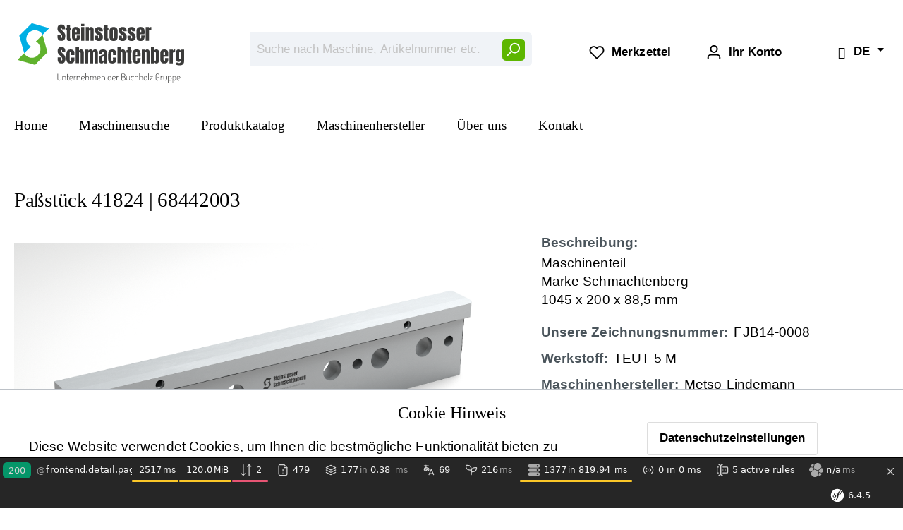

--- FILE ---
content_type: text/html; charset=UTF-8
request_url: https://shop.buchholz-group.de/passstueck-41824-41824
body_size: 56301
content:

<!DOCTYPE html>

<html lang="de-DE"
      itemscope="itemscope"
      itemtype="https://schema.org/WebPage">

                            
    <head>
                                            <meta charset="utf-8">
            
                            <meta name="viewport"
                      content="width=device-width, initial-scale=1, shrink-to-fit=no">
            
                            <meta name="author"
                      content="">
                <meta name="robots"
                      content="index,follow">
                <meta name="revisit-after"
                      content="15 days">
                <meta name="keywords"
                      content="">
                <meta name="description"
                      content="MaschinenteilMarke Schmachtenberg1045 x 200 x 88,5 mm">
            
                <meta property="og:type"
          content="product"/>
    <meta property="og:site_name"
          content="Steinstosser-Schmachtenberg Onlineshop"/>
    <meta property="og:url"
          content="https://shop.buchholz-group.de/passstueck-41824-41824"/>
    <meta property="og:title"
          content="Paßstück 41824 | 41824"/>

    <meta property="og:description"
          content="MaschinenteilMarke Schmachtenberg1045 x 200 x 88,5 mm"/>
    <meta property="og:image"
          content="https://shop.buchholz-group.de/media/27/b7/cc/1724785702/140008.png"/>

            <meta property="product:brand"
              content="Steinstosser-Schmachtenberg"/>
            	      

    <meta property="product:product_link"
          content="https://shop.buchholz-group.de/passstueck-41824-41824"/>

    <meta name="twitter:card"
          content="product"/>
    <meta name="twitter:site"
          content="Steinstosser-Schmachtenberg Onlineshop"/>
    <meta name="twitter:title"
          content="Paßstück 41824 | 41824"/>
    <meta name="twitter:description"
          content="MaschinenteilMarke Schmachtenberg1045 x 200 x 88,5 mm"/>
    <meta name="twitter:image"
          content="https://shop.buchholz-group.de/media/27/b7/cc/1724785702/140008.png"/>

                            <meta itemprop="copyrightHolder"
                      content="Steinstosser-Schmachtenberg Onlineshop">
                <meta itemprop="copyrightYear"
                      content="">
                <meta itemprop="isFamilyFriendly"
                      content="true">
                <meta itemprop="image"
                      content="https://shop.buchholz-group.de/media/4b/73/8b/1688557127/Steinstosser_Logo.svg">
            
                                                

            
                                                        
                        
                                                        
                        

    
                                                                                                    <link rel="stylesheet" href="https://shop.buchholz-group.de/wizmocms-css/018b6c11c6a4779e883ac739fc7b2b89" />
                                                                                                    <script src="https://shop.buchholz-group.de/wizmocms-js/018b6c11c6a4779e883ac739fc7b2b89"></script>
            
                                                                                                    <link rel="stylesheet" href="https://shop.buchholz-group.de/wizmocms-css/018bf7b91a8672bfb55671110e598902" />
                                                                                                                                            <script src="https://shop.buchholz-group.de/wizmocms-js/018bf7b91a8672bfb55671110e598902-018c10f9b3cf73d8a6ba45cff327a9b4"></script>
            

                    <link rel="shortcut icon"
                  href="https://shop.buchholz-group.de/media/88/1e/91/1688557612/Steinstosser-Schmachtenberg_fav_icon.png">
        
                            
            
    
    <link rel="canonical" href="https://shop.buchholz-group.de/passstueck-41824-41824" />

                    <title itemprop="name">Paßstück 41824</title>
        
                                                                        <link rel="stylesheet"
                      href="https://shop.buchholz-group.de/theme/d37ac53d1b1c7fd0dbca4ad7588ee075/css/all.css?1761735924">
                                    
                        <script>
        window.features = {"V6_5_0_0":true,"v6.5.0.0":true,"V6_6_0_0":false,"v6.6.0.0":false,"V6_7_0_0":false,"v6.7.0.0":false,"VUE3":false,"vue3":false,"JOIN_FILTER":false,"join.filter":false,"MEDIA_PATH":false,"media.path":false,"ES_MULTILINGUAL_INDEX":false,"es.multilingual.index":false,"STOCK_HANDLING":false,"stock.handling":false,"ASYNC_THEME_COMPILATION":false,"async.theme.compilation":false};
    </script>
        
                                                    
            <script>
                                    window.gtagActive = true;
                    window.gtagURL = 'https://www.googletagmanager.com/gtag/js?id=G-RJM2VKVEE5';
                    window.controllerName = 'product';
                    window.actionName = 'index';
                    window.trackOrders = '1';
                    window.gtagTrackingId = 'G-RJM2VKVEE5';
                    window.dataLayer = window.dataLayer || [];
                    window.gtagConfig = {
                        'anonymize_ip': '1',
                        'cookie_domain': 'none',
                        'cookie_prefix': '_swag_ga',
                    };

                    function gtag() { dataLayer.push(arguments); }
                            </script>
            
    <script>
        window.dataLayer = window.dataLayer || [];
        function gtag() { dataLayer.push(arguments); }

        (() => {
            const analyticsStorageEnabled = document.cookie.split(';').some((item) => item.trim().includes('google-analytics-enabled=1'));
            const adsEnabled = document.cookie.split(';').some((item) => item.trim().includes('google-ads-enabled=1'));

            // Always set a default consent for consent mode v2
            gtag('consent', 'default', {
                'ad_user_data': adsEnabled ? 'granted' : 'denied',
                'ad_storage': adsEnabled ? 'granted' : 'denied',
                'ad_personalization': adsEnabled ? 'granted' : 'denied',
                'analytics_storage': analyticsStorageEnabled ? 'granted' : 'denied'
            });
        })();
    </script>
        
                            
            
                    

                                                                                        
                                                                                                        
                                                                                                        
                                                                                                        
                                                                                                        
                                                                                                        
                                                                                                        
                                                                                                        
                                                                                                        
                                                                                                                                                        
                                                                                                                                                        
                                                                                                        
                                                                                                        
                                                                                                                                                        
                                                                                                                                                        
                                                                                                                                                        
                                                                                    
                                    <script>
                    window.useDefaultCookieConsent = true;
                </script>
                    
                                <script>
                window.activeNavigationId = '018cd9b2c0d671adb346ba8afbe98480';
                window.router = {
                    'frontend.cart.offcanvas': '/checkout/offcanvas',
                    'frontend.cookie.offcanvas': '/cookie/offcanvas',
                    'frontend.checkout.finish.page': '/checkout/finish',
                    'frontend.checkout.info': '/widgets/checkout/info',
                    'frontend.menu.offcanvas': '/widgets/menu/offcanvas',
                    'frontend.cms.page': '/widgets/cms',
                    'frontend.cms.navigation.page': '/widgets/cms/navigation',
                    'frontend.account.addressbook': '/widgets/account/address-book',
                    'frontend.country.country-data': '/country/country-state-data',
                    'frontend.app-system.generate-token': '/app-system/Placeholder/generate-token',
                    };
                window.salesChannelId = 'e53f881cb7eb4d788314dd1f1e8f77ef';
            </script>
        
                                    <script>
                
                window.breakpoints = {"xs":0,"sm":576,"md":768,"lg":992,"xl":1200};
            </script>
        
    <script src="https://analytics.ahrefs.com/analytics.js" data-key="yJr2zeskCB0EaIsCRK22Gw" async></script>

                                    <script>
                    window.customerLoggedInState = 0;

                    window.wishlistEnabled = 1;
                </script>
                    
                        
                            <script>
                window.themeAssetsPublicPath = 'https://shop.buchholz-group.de/theme/3579520c2b11447d91a2d34e299688bd/assets/';
            </script>
        
                                                                                                <script type="text/javascript" src="https://shop.buchholz-group.de/theme/d37ac53d1b1c7fd0dbca4ad7588ee075/js/all.js?1761735924" defer></script>
                                                            </head>

    <body data-wizmo-steinstosser-theme="" class=" is-ctl-product is-act-index" oncontextmenu="return false">
    <body class="is-ctl-product is-act-index">

                                                                                                            
                                                                                                        
                                                                                                        
                                                                                                        
                                                                                                        
                                                                                                        
                                                                                                        
                                                                                                        
                                                                                                        
                                                                                                                                                        
                                                                                                                                                        
                                                                                                        
                                                                                                        
                                                                                                                                                        
                                                                                                                                                        
                                                                                                                                                        
                                                                                    
                <noscript class="noscript-main">
                
    <div role="alert"
         class="alert alert-info alert-has-icon">
                                                                        
                                                    <span class="icon icon-info">
                        <svg xmlns="http://www.w3.org/2000/svg" xmlns:xlink="http://www.w3.org/1999/xlink" width="24" height="24" viewBox="0 0 24 24"><defs><path d="M12 7c.5523 0 1 .4477 1 1s-.4477 1-1 1-1-.4477-1-1 .4477-1 1-1zm1 9c0 .5523-.4477 1-1 1s-1-.4477-1-1v-5c0-.5523.4477-1 1-1s1 .4477 1 1v5zm11-4c0 6.6274-5.3726 12-12 12S0 18.6274 0 12 5.3726 0 12 0s12 5.3726 12 12zM12 2C6.4772 2 2 6.4772 2 12s4.4772 10 10 10 10-4.4772 10-10S17.5228 2 12 2z" id="icons-default-info" /></defs><use xlink:href="#icons-default-info" fill="#758CA3" fill-rule="evenodd" /></svg>
        </span>                                                    
                                    
                    <div class="alert-content-container">
                                                    
                            <div class="alert-content">
                            Um unseren Shop in vollem Umfang nutzen zu können, empfehlen wir Ihnen Javascript in Ihrem Browser zu aktivieren.
                    </div>
    

                    
    
                                                                </div>
            </div>
            </noscript>
        

        

                        <div class="w-usp-plus w-sticky-header-js" data-domtarget="#w_sticky-header">
                    <div class="cms-sections">
                                            
            
            
                                        
                                        
                                    
                            <div class="cms-section bg-color  pos-0 cms-section-default"
                     style="background-color: #F0F3F7;">

                            <div class="cms-section-default boxed">
        
                            
                
    
    
    
    
    
            
    
                
            
    <div class="cms-block  pos-0 cms-block-wizmo-cms-banner"
         style="">
                            
                    <div class="cms-block-container"
                 style="">

                                                <div class="cms-block-container-row row cms-row ">
                        
<div class="col-12" data-cms-element-id="58d2d893c91343b9a75626d1d9a1bc18">
                    <div class="w-header-usp mt-2">
            <p class="text-dark me-4" href="#">
            <img class="me-1" src="https://shop.buchholz-group.de/media/26/91/77/1689591663/klick_high.svg" 
            alt=""
            title=""
            >
           Alles für Ihre Maschine auf 1 Klick 
        </p>
            <p class="text-dark me-4" href="#">
            <img class="me-1" src="https://shop.buchholz-group.de/media/d9/9a/87/1689591753/handshake-angle-solid-new.svg" 
            alt=""
            title=""
            >
           Lagerware lieferbereit in 24h 
        </p>
            <p class="text-dark me-4" href="">
            <img class="me-1" src="https://shop.buchholz-group.de/media/4b/47/fd/1689591790/teamnew.svg" 
            alt=""
            title=""
            >
           Persönlicher Kontakt 
        </p>
            <p class="text-dark me-4" href="#">
            <img class="me-1" src="https://shop.buchholz-group.de/media/81/90/78/1689591607/test_1.svg" 
            alt=""
            title=""
            >
           Höchste Qualität – Made in Germany 
        </p>
            <p class="text-dark me-4" href="mailto:info@buchholz-gruppe.eu">
            <img class="me-1" src="https://shop.buchholz-group.de/media/87/0d/50/1688585549/Mail.svg" 
            alt=""
            title=""
            >
           <a href="mailto:shop@buchholz-group.de">shop@buchholz-group.de</a> 
        </p>
            <p class="text-dark me-4" href="#">
            <img class="me-1" src="https://shop.buchholz-group.de/media/e0/53/fc/1688585519/telefon.svg" 
            alt=""
            title=""
            >
           <a href="tel: 0049219137110"> +49 2191 3711 0</a> 
        </p>
    </div>
</div>

    </div>
                    </div>
                
                </div>
            </div>
                        </div>
                </div>
                        </div>
            </div>
                <header class="header-main w_sticky-header " id="w_sticky-header">
                    <div class="container">
                                <div class="top-bar d-none d-lg-block">
        <nav class="top-bar-nav">
                                            
            <div class="top-bar-nav-item top-bar-language">
                            <form method="post"
                      action="/checkout/language"
                      class="language-form"
                      data-form-auto-submit="true">

                                                                                            
                        <div class="languages-menu dropdown">
                            <button class="btn dropdown-toggle top-bar-nav-btn"
                                    type="button"
                                    id="languagesDropdown-top-bar"
                                    data-bs-toggle="dropdown"
                                    aria-haspopup="true"
                                    aria-expanded="false">
                                <i class="bi bi-globe"></i>
                                <span class="top-bar-nav-text">DE</span>
                            </button>
                                                            <div class="top-bar-list dropdown-menu dropdown-menu-right"
                                     aria-labelledby="languagesDropdown-top-bar">
                                                                            <div class="top-bar-list-item dropdown-item item-checked"
                                             title="">

                                                                                                                                                                                            
                                                <label class="top-bar-list-label"
                                                       for="top-bar-2fbb5fe2e29a4d70aa5854ce7ce3e20b">
                                                    <input id="top-bar-2fbb5fe2e29a4d70aa5854ce7ce3e20b"
                                                           class="top-bar-list-radio"
                                                           value="2fbb5fe2e29a4d70aa5854ce7ce3e20b"
                                                           name="languageId"
                                                           type="radio"
                                                         checked>
                                                    Deutsch
                                                </label>
                                                                                    </div>
                                                                            <div class="top-bar-list-item dropdown-item"
                                             title="">

                                                                                                                                                                                            
                                                <label class="top-bar-list-label"
                                                       for="top-bar-5c4dcc300b7f11eeb116fa163e3b9fdc">
                                                    <input id="top-bar-5c4dcc300b7f11eeb116fa163e3b9fdc"
                                                           class="top-bar-list-radio"
                                                           value="5c4dcc300b7f11eeb116fa163e3b9fdc"
                                                           name="languageId"
                                                           type="radio"
                                                        >
                                                    English
                                                </label>
                                                                                    </div>
                                                                    </div>
                                                    </div>

                        <input name="redirectTo" type="hidden" value="frontend.detail.page">

                                                    <input name="redirectParameters[_httpCache]" type="hidden" value="1">
                                                    <input name="redirectParameters[productId]" type="hidden" value="018ceab583557391a6227186c6cb077f">
                                                            </form>
                    </div>
                
                                            
                        </nav>
    </div>
    
            <div class="row align-items-center header-row">
                <div class="col-auto nav-toggle-container">
                    <div class="nav-main-toggle">
                                    <button
                        class="btn nav-main-toggle-btn header-actions-btn"
                        type="button"
                                                                            data-offcanvas-menu="true"
                                                aria-label="Menü"
                    >
                                                    <span class="icon icon-stack">
                        <svg xmlns="http://www.w3.org/2000/svg" xmlns:xlink="http://www.w3.org/1999/xlink" width="24" height="24" viewBox="0 0 24 24"><defs><path d="M3 13c-.5523 0-1-.4477-1-1s.4477-1 1-1h18c.5523 0 1 .4477 1 1s-.4477 1-1 1H3zm0-7c-.5523 0-1-.4477-1-1s.4477-1 1-1h18c.5523 0 1 .4477 1 1s-.4477 1-1 1H3zm0 14c-.5523 0-1-.4477-1-1s.4477-1 1-1h18c.5523 0 1 .4477 1 1s-.4477 1-1 1H3z" id="icons-default-stack" /></defs><use xlink:href="#icons-default-stack" fill="#758CA3" fill-rule="evenodd" /></svg>
        </span>                                            </button>
                            </div>
            </div>
    <div class="col-auto header-logo-col">
            <div class="header-logo-main">
                    <a class="header-logo-main-link"
               href="/"
               title="Zur Startseite gehen">
                                    <picture class="header-logo-picture">
                                                                                
                                                                            
                                                                                    <img src="https://shop.buchholz-group.de/media/4b/73/8b/1688557127/Steinstosser_Logo.svg"
                                     alt="Zur Startseite gehen"
                                     class="img-fluid header-logo-main-img">
                                                                        </picture>
                            </a>
            </div>
    </div>

                <div class="col-12 order-3 col-lg order-lg-1 header-search-col">
        <div class="row g-lg-1 g-0">

            <div class="col">
                
<div class="collapse"
     id="searchCollapse">
    <div class="header-search">
        <form action="/search"
              method="get"
                                        data-search-form="true"
                          data-search-widget-options='{&quot;searchWidgetMinChars&quot;:3}'
              data-url="/suggest?search="
              class="header-search-form">
                            <div class="input-group">
                                            <input type="search"
                               name="search"
                               class="form-control header-search-input"
                               autocomplete="off"
                               autocapitalize="off"
                               placeholder="Suche nach Maschine, Artikelnummer etc."
                               aria-label="Suche nach Maschine, Artikelnummer etc."
                               value=""
                        >
                    
                                            <button type="submit"
                                class="btn header-search-btn"
                                aria-label="Suchen">
                                <span class="header-search-icon">
                                    <span class="icon icon-search">
                        <svg xmlns="http://www.w3.org/2000/svg" xmlns:xlink="http://www.w3.org/1999/xlink" width="24" height="24" viewBox="0 0 24 24"><defs><path d="M10.0944 16.3199 4.707 21.707c-.3905.3905-1.0237.3905-1.4142 0-.3905-.3905-.3905-1.0237 0-1.4142L8.68 14.9056C7.6271 13.551 7 11.8487 7 10c0-4.4183 3.5817-8 8-8s8 3.5817 8 8-3.5817 8-8 8c-1.8487 0-3.551-.627-4.9056-1.6801zM15 16c3.3137 0 6-2.6863 6-6s-2.6863-6-6-6-6 2.6863-6 6 2.6863 6 6 6z" id="icons-default-search" /></defs><use xlink:href="#icons-default-search" fill="#758CA3" fill-rule="evenodd" /></svg>
        </span>                                </span>
                        </button>
                                    </div>
                    </form>
    </div>
</div>
            </div>
        </div>
    </div>



            
    <div class="col-auto ms-auto  order-1 order-lg-2 header-actions-col">
        <div class="row  g-0">
            
                            <div class="col-auto w_search_holder">
                    <div class="search-toggle">
                        <button class="btn header-actions-btn search-toggle-btn js-search-toggle-btn collapsed"
                                type="button"
                                data-bs-toggle="collapse"
                                data-bs-target="#searchCollapse"
                                aria-expanded="false"
                                aria-controls="searchCollapse"
                                aria-label="Suchen">

                                                        <span class="icon icon-search">
                        <svg xmlns="http://www.w3.org/2000/svg" xmlns:xlink="http://www.w3.org/1999/xlink" width="24" height="24" viewBox="0 0 24 24"><use xlink:href="#icons-default-search" fill="#758CA3" fill-rule="evenodd" /></svg>
        </span>
                        </button>
                    </div>
                </div>
            
                                                                                <div class="col-auto">
                                    <div class="header-wishlist">
                                        <a class="btn header-wishlist-btn header-actions-btn"
                                           href="/wishlist"
                                           title="Merkzettel"
                                           aria-label="Merkzettel">
                                                
            <span class="header-wishlist-icon">
            <span class="icon icon-heart">
                        <svg xmlns="http://www.w3.org/2000/svg" xmlns:xlink="http://www.w3.org/1999/xlink" width="24" height="24" viewBox="0 0 24 24"><defs><path d="M20.0139 12.2998c1.8224-1.8224 1.8224-4.7772 0-6.5996-1.8225-1.8225-4.7772-1.8225-6.5997 0L12 7.1144l-1.4142-1.4142c-1.8225-1.8225-4.7772-1.8225-6.5997 0-1.8224 1.8224-1.8224 4.7772 0 6.5996l7.519 7.519a.7.7 0 0 0 .9899 0l7.5189-7.519zm1.4142 1.4142-7.519 7.519c-1.0543 1.0544-2.7639 1.0544-3.8183 0L2.572 13.714c-2.6035-2.6035-2.6035-6.8245 0-9.428 2.6035-2.6035 6.8246-2.6035 9.4281 0 2.6035-2.6035 6.8246-2.6035 9.428 0 2.6036 2.6035 2.6036 6.8245 0 9.428z" id="icons-default-heart" /></defs><use xlink:href="#icons-default-heart" fill="#758CA3" fill-rule="evenodd" /></svg>
        </span>        </span>

          <span class="d-none d-xl-block pe-3">Merkzettel</span>

    
    
    
    <span class="badge bg-primary header-wishlist-badge"
          id="wishlist-basket"
          data-wishlist-storage="true"
          data-wishlist-storage-options="{&quot;listPath&quot;:&quot;\/wishlist\/list&quot;,&quot;mergePath&quot;:&quot;\/wishlist\/merge&quot;,&quot;pageletPath&quot;:&quot;\/wishlist\/merge\/pagelet&quot;}"
          data-wishlist-widget="true"
          data-wishlist-widget-options="{&quot;showCounter&quot;:true}"
    ></span>
                                        </a>
                                    </div>
                                </div>
                            
                            
                            
    <div class="col-auto">
        <div id="ociaccount" class="d-none">
            <div
                class="btn account-menu-btn"
                aria-label="Sie befinden sich in einer aktiven SAP OCI Punchout Sitzung"
                title="Sie befinden sich in einer aktiven SAP OCI Punchout Sitzung"
                style="cursor: default;"
            >
                                    <span class="icon icon-lock-open">
                        <svg xmlns="http://www.w3.org/2000/svg" xmlns:xlink="http://www.w3.org/1999/xlink" width="24" height="24" viewBox="0 0 24 24"><defs><path d="M8 9h9c1.6569 0 3 1.3431 3 3v9c0 1.6569-1.3431 3-3 3H7c-1.6569 0-3-1.3431-3-3v-9c0-1.3062.8348-2.4175 2-2.8293V4c0-2.2091 1.7909-4 4-4h4.0554c2.2091 0 4 1.7909 4 4v1.0002c0 .5523-.4477 1-1 1s-1-.4477-1-1V4c0-1.1046-.8954-2-2-2H10c-1.1046 0-2 .8954-2 2v5zm-1 2c-.5523 0-1 .4477-1 1v9c0 .5523.4477 1 1 1h10c.5523 0 1-.4477 1-1v-9c0-.5523-.4477-1-1-1H7zm4 4c0-.5523.4477-1 1-1s1 .4477 1 1v3c0 .5523-.4477 1-1 1s-1-.4477-1-1v-3z" id="icons-default-lock-open" /></defs><use xlink:href="#icons-default-lock-open" fill="#758CA3" fill-rule="evenodd" /></svg>
        </span>                                SAP OCI Punchout
            </div>
        </div>
    </div>

    <template data-orca-oci-cloud-header></template>

                                <div class="col-auto">
                                <div class="account-menu">
                                        <div class="dropdown">
                    <button class="btn account-menu-btn header-actions-btn"
                    type="button"
                    id="accountWidget"
                                                    data-offcanvas-account-menu="true"
                                    data-bs-toggle="dropdown"
                    aria-haspopup="true"
                    aria-expanded="false"
                    aria-label="Ihr Konto"
                    title="Ihr Konto">
                <span class="icon icon-avatar">
                        <svg xmlns="http://www.w3.org/2000/svg" xmlns:xlink="http://www.w3.org/1999/xlink" width="24" height="24" viewBox="0 0 24 24"><defs><path d="M12 3C9.7909 3 8 4.7909 8 7c0 2.2091 1.7909 4 4 4 2.2091 0 4-1.7909 4-4 0-2.2091-1.7909-4-4-4zm0-2c3.3137 0 6 2.6863 6 6s-2.6863 6-6 6-6-2.6863-6-6 2.6863-6 6-6zM4 22.099c0 .5523-.4477 1-1 1s-1-.4477-1-1V20c0-2.7614 2.2386-5 5-5h10.0007c2.7614 0 5 2.2386 5 5v2.099c0 .5523-.4477 1-1 1s-1-.4477-1-1V20c0-1.6569-1.3431-3-3-3H7c-1.6569 0-3 1.3431-3 3v2.099z" id="icons-default-avatar" /></defs><use xlink:href="#icons-default-avatar" fill="#758CA3" fill-rule="evenodd" /></svg>
        </span>                <span class="d-none d-xl-block pe-3">Ihr Konto</span>
            </button>
        
                    <div class="dropdown-menu dropdown-menu-right account-menu-dropdown js-account-menu-dropdown"
                 aria-labelledby="accountWidget">
                

        
            <div class="offcanvas-header">
                            <button class="btn btn-light offcanvas-close js-offcanvas-close">
                                            <span class="icon icon-x icon-sm">
                        <svg xmlns="http://www.w3.org/2000/svg" xmlns:xlink="http://www.w3.org/1999/xlink" width="24" height="24" viewBox="0 0 24 24"><defs><path d="m10.5858 12-7.293-7.2929c-.3904-.3905-.3904-1.0237 0-1.4142.3906-.3905 1.0238-.3905 1.4143 0L12 10.5858l7.2929-7.293c.3905-.3904 1.0237-.3904 1.4142 0 .3905.3906.3905 1.0238 0 1.4143L13.4142 12l7.293 7.2929c.3904.3905.3904 1.0237 0 1.4142-.3906.3905-1.0238.3905-1.4143 0L12 13.4142l-7.2929 7.293c-.3905.3904-1.0237.3904-1.4142 0-.3905-.3906-.3905-1.0238 0-1.4143L10.5858 12z" id="icons-default-x" /></defs><use xlink:href="#icons-default-x" fill="#758CA3" fill-rule="evenodd" /></svg>
        </span>                    
                                            Menü schließen
                                    </button>
                    </div>
    
            <div class="offcanvas-body">
                <div class="account-menu">
                                    <div class="dropdown-header account-menu-header">
                    Ihr Konto
                </div>
                    
                                    <div class="account-menu-login">
                                            <a href="/account/login"
                           title="Anmelden"
                           class="btn btn-primary account-menu-login-button">
                            Anmelden
                        </a>
                    
                        <div class="account-menu-register">
        oder <a href="/registrierung/" title="Registrieren">registrieren</a>
    </div>
                </div>
                    
                    <div class="account-menu-links">
                    <div class="header-account-menu">
        <div class="card account-menu-inner">
                                        
                                                <div class="list-group list-group-flush account-aside-list-group">
                                                                                    <a href="/account"
                                   title="Übersicht"
                                   class="list-group-item list-group-item-action account-aside-item">
                                    Übersicht
                                </a>
                            
                            
                                                            <a href="/account/address"
                                   title="Adressen"
                                   class="list-group-item list-group-item-action account-aside-item">
                                    Adressen
                                </a>
                            
                            
                                                                <a href="/account/order"
                                   title="Bestellungen"
                                   class="list-group-item list-group-item-action account-aside-item">
                                    Bestellungen
                                </a>
                            
                        <a href="/account/offer"
               title="Angebote"
               class="list-group-item list-group-item-action account-aside-item">
                Angebote
            </a>
                                                        </div>
                            
                                                </div>
    </div>
            </div>
            </div>
        </div>
                </div>
            </div>
                                </div>
                            </div>
                        


            
                                                        <div class="col-auto">
                                <div
                                    class="header-cart"
                                                                                                                data-offcanvas-cart="true"
                                                                    >
                                    <a class="btn header-cart-btn header-actions-btn"
                                       href="/checkout/cart"
                                       data-cart-widget="true"
                                       title="Warenkorb"
                                       aria-label="Warenkorb">
                                            <span class="header-cart-icon">
        <span class="icon icon-bag">
                        <svg xmlns="http://www.w3.org/2000/svg" xmlns:xlink="http://www.w3.org/1999/xlink" width="24" height="24" viewBox="0 0 24 24"><defs><path d="M5.892 3c.5523 0 1 .4477 1 1s-.4477 1-1 1H3.7895a1 1 0 0 0-.9986.9475l-.7895 15c-.029.5515.3946 1.0221.9987 1.0525h17.8102c.5523 0 1-.4477.9986-1.0525l-.7895-15A1 1 0 0 0 20.0208 5H17.892c-.5523 0-1-.4477-1-1s.4477-1 1-1h2.1288c1.5956 0 2.912 1.249 2.9959 2.8423l.7894 15c.0035.0788.0035.0788.0042.1577 0 1.6569-1.3432 3-3 3H3c-.079-.0007-.079-.0007-.1577-.0041-1.6546-.0871-2.9253-1.499-2.8382-3.1536l.7895-15C.8775 4.249 2.1939 3 3.7895 3H5.892zm4 2c0 .5523-.4477 1-1 1s-1-.4477-1-1V3c0-1.6569 1.3432-3 3-3h2c1.6569 0 3 1.3431 3 3v2c0 .5523-.4477 1-1 1s-1-.4477-1-1V3c0-.5523-.4477-1-1-1h-2c-.5523 0-1 .4477-1 1v2z" id="icons-default-bag" /></defs><use xlink:href="#icons-default-bag" fill="#758CA3" fill-rule="evenodd" /></svg>
        </span>    </span>
        <span class="header-cart-total">
       Warenkorb
    </span>

                                    </a>
                                </div>
                            </div>
                        
            
                                            
            <div class="top-bar-nav-item top-bar-language">
                            <form method="post"
                      action="/checkout/language"
                      class="language-form"
                      data-form-auto-submit="true">

                                                                                            
                        <div class="languages-menu dropdown">
                            <button class="btn dropdown-toggle top-bar-nav-btn"
                                    type="button"
                                    id="languagesDropdown-top-bar"
                                    data-bs-toggle="dropdown"
                                    aria-haspopup="true"
                                    aria-expanded="false">
                                <i class="bi bi-globe"></i>
                                <span class="top-bar-nav-text">DE</span>
                            </button>
                                                            <div class="top-bar-list dropdown-menu dropdown-menu-right"
                                     aria-labelledby="languagesDropdown-top-bar">
                                                                            <div class="top-bar-list-item dropdown-item item-checked"
                                             title="">

                                                                                                                                                                                            
                                                <label class="top-bar-list-label"
                                                       for="top-bar-2fbb5fe2e29a4d70aa5854ce7ce3e20b">
                                                    <input id="top-bar-2fbb5fe2e29a4d70aa5854ce7ce3e20b"
                                                           class="top-bar-list-radio"
                                                           value="2fbb5fe2e29a4d70aa5854ce7ce3e20b"
                                                           name="languageId"
                                                           type="radio"
                                                         checked>
                                                    Deutsch
                                                </label>
                                                                                    </div>
                                                                            <div class="top-bar-list-item dropdown-item"
                                             title="">

                                                                                                                                                                                            
                                                <label class="top-bar-list-label"
                                                       for="top-bar-5c4dcc300b7f11eeb116fa163e3b9fdc">
                                                    <input id="top-bar-5c4dcc300b7f11eeb116fa163e3b9fdc"
                                                           class="top-bar-list-radio"
                                                           value="5c4dcc300b7f11eeb116fa163e3b9fdc"
                                                           name="languageId"
                                                           type="radio"
                                                        >
                                                    English
                                                </label>
                                                                                    </div>
                                                                    </div>
                                                    </div>

                        <input name="redirectTo" type="hidden" value="frontend.detail.page">

                                                    <input name="redirectParameters[_httpCache]" type="hidden" value="1">
                                                    <input name="redirectParameters[productId]" type="hidden" value="018ceab583557391a6227186c6cb077f">
                                                            </form>
                    </div>
                        </div>
    </div>
        </div>
                </div>
            </header>

                    <div class="nav-main">
                                        <div class="main-navigation"
         id="mainNavigation"
         data-flyout-menu="true">
                    <div class="container">
                                    <nav class="nav main-navigation-menu"
                        itemscope="itemscope"
                        itemtype="http://schema.org/SiteNavigationElement">
                        
                                                                                    <a class="nav-link main-navigation-link home-link"
                                    href="/"
                                    itemprop="url"
                                    title="Home">
                                    <div class="main-navigation-link-text">
                                        <span itemprop="name">Home</span>
                                    </div>
                                </a>
                                                    
                                                    
                                                                                            
                                                                                                            <a class="nav-link main-navigation-link"
                                           href="https://shop.buchholz-group.de/maschinensuche/"
                                           itemprop="url"
                                                                                                                                 title="Maschinensuche">
                                            <div class="main-navigation-link-text">
                                                <span itemprop="name">Maschinensuche</span>
                                            </div>
                                        </a>
                                                                                                                                                                
                                                                                                            <a class="nav-link main-navigation-link"
                                           href="https://shop.buchholz-group.de/produktkatalog/"
                                           itemprop="url"
                                                                                                                                 title="Produktkatalog">
                                            <div class="main-navigation-link-text">
                                                <span itemprop="name">Produktkatalog</span>
                                            </div>
                                        </a>
                                                                                                                                                                
                                                                                                            <div class="nav-link main-navigation-link"
                                                                                            data-flyout-menu-trigger="01953c6523b87b6daa62872cf0174132"
                                                                                          title="Maschinenhersteller">
                                            <div class="main-navigation-link-text">
                                                <span itemprop="name">Maschinenhersteller</span>
                                            </div>
                                        </div>
                                                                                                                                                                
                                                                                                            <a class="nav-link main-navigation-link"
                                           href="https://shop.buchholz-group.de/ueber-uns/"
                                           itemprop="url"
                                                                                                                                 title="Über uns">
                                            <div class="main-navigation-link-text">
                                                <span itemprop="name">Über uns</span>
                                            </div>
                                        </a>
                                                                                                                                                                
                                                                                                            <a class="nav-link main-navigation-link"
                                           href="https://shop.buchholz-group.de/kontakt/"
                                           itemprop="url"
                                                                                                                                 title="Kontakt">
                                            <div class="main-navigation-link-text">
                                                <span itemprop="name">Kontakt</span>
                                            </div>
                                        </a>
                                                                                                                                            </nav>
                            </div>
        
                                                                                                                                                                                                                
                                                <div class="navigation-flyouts">
                                                                                                                                                                                                                                                                                        <div class="navigation-flyout"
                                             data-flyout-menu-id="01953c6523b87b6daa62872cf0174132">
                                            <div class="container">
                                                                                                                        <div class="row navigation-flyout-bar">
                            <div class="col">
                    <div class="navigation-flyout-category-link">
                                                                                                </div>
                </div>
            
                            <div class="col-auto">
                    <div class="navigation-flyout-close js-close-flyout-menu">
                                                                                    <span class="icon icon-x">
                        <svg xmlns="http://www.w3.org/2000/svg" xmlns:xlink="http://www.w3.org/1999/xlink" width="24" height="24" viewBox="0 0 24 24"><use xlink:href="#icons-default-x" fill="#758CA3" fill-rule="evenodd" /></svg>
        </span>                                                                        </div>
                </div>
                    </div>
    
            <div class="row navigation-flyout-content">
                <div class="col">
        <div class="navigation-flyout-categories">
                                            
                    
    
    <div class="row navigation-flyout-categories is-level-0">
                                            
                            <div class="col-3 navigation-flyout-col">
                                                                        <a class="nav-item nav-link navigation-flyout-link is-level-0"
                               href="https://shop.buchholz-group.de/maschinenhersteller/a/"
                               itemprop="url"
                                                              title="A">
                                <span itemprop="name">A</span>
                            </a>
                                            
                                                                            
        
    
    <div class="navigation-flyout-categories is-level-1">
                                            
                            <div class="navigation-flyout-col">
                                                                        <a class="nav-item nav-link navigation-flyout-link is-level-1"
                               href="https://shop.buchholz-group.de/maschinenhersteller/a/akros/"
                               itemprop="url"
                                                              title="Akros">
                                <span itemprop="name">Akros</span>
                            </a>
                                            
                                                                            
        
    
    <div class="navigation-flyout-categories is-level-2">
            </div>
                                                            </div>
                        </div>
                                                            </div>
                                                        
                            <div class="col-3 navigation-flyout-col">
                                                                        <a class="nav-item nav-link navigation-flyout-link is-level-0"
                               href="https://shop.buchholz-group.de/maschinenhersteller/b/"
                               itemprop="url"
                                                              title="B">
                                <span itemprop="name">B</span>
                            </a>
                                            
                                                                            
        
    
    <div class="navigation-flyout-categories is-level-1">
                                            
                            <div class="navigation-flyout-col">
                                                                        <a class="nav-item nav-link navigation-flyout-link is-level-1"
                               href="https://shop.buchholz-group.de/maschinenhersteller/b/bonfiglioli/"
                               itemprop="url"
                                                              title="Bonfiglioli">
                                <span itemprop="name">Bonfiglioli</span>
                            </a>
                                            
                                                                            
        
    
    <div class="navigation-flyout-categories is-level-2">
            </div>
                                                            </div>
                        </div>
                                                            </div>
                                                        
                            <div class="col-3 navigation-flyout-col">
                                                                        <a class="nav-item nav-link navigation-flyout-link is-level-0"
                               href="https://shop.buchholz-group.de/maschinenhersteller/c/"
                               itemprop="url"
                                                              title="C">
                                <span itemprop="name">C</span>
                            </a>
                                            
                                                                            
        
    
    <div class="navigation-flyout-categories is-level-1">
                                            
                            <div class="navigation-flyout-col">
                                                                        <a class="nav-item nav-link navigation-flyout-link is-level-1"
                               href="https://shop.buchholz-group.de/maschinenhersteller/c/caterpillar/"
                               itemprop="url"
                                                              title="Caterpillar">
                                <span itemprop="name">Caterpillar</span>
                            </a>
                                            
                                                                            
        
    
    <div class="navigation-flyout-categories is-level-2">
            </div>
                                                            </div>
                                                        
                            <div class="navigation-flyout-col">
                                                                        <a class="nav-item nav-link navigation-flyout-link is-level-1"
                               href="https://shop.buchholz-group.de/maschinenhersteller/c/copex/"
                               itemprop="url"
                                                              title="Copex">
                                <span itemprop="name">Copex</span>
                            </a>
                                            
                                                                            
        
    
    <div class="navigation-flyout-categories is-level-2">
            </div>
                                                            </div>
                        </div>
                                                            </div>
                                                        
                            <div class="col-3 navigation-flyout-col">
                                                                        <a class="nav-item nav-link navigation-flyout-link is-level-0"
                               href="https://shop.buchholz-group.de/maschinenhersteller/d/"
                               itemprop="url"
                                                              title="D">
                                <span itemprop="name">D</span>
                            </a>
                                            
                                                                            
        
    
    <div class="navigation-flyout-categories is-level-1">
                                            
                            <div class="navigation-flyout-col">
                                                                        <a class="nav-item nav-link navigation-flyout-link is-level-1"
                               href="https://shop.buchholz-group.de/maschinenhersteller/d/danieli/"
                               itemprop="url"
                                                              title="Danieli">
                                <span itemprop="name">Danieli</span>
                            </a>
                                            
                                                                            
        
    
    <div class="navigation-flyout-categories is-level-2">
                                            
                            <div class="navigation-flyout-col">
                                                                        <a class="nav-item nav-link navigation-flyout-link is-level-2"
                               href="https://shop.buchholz-group.de/maschinenhersteller/d/danieli/danieli-henschel-schrottscheren/"
                               itemprop="url"
                                                              title="Danieli Henschel Schrottscheren">
                                <span itemprop="name">Danieli Henschel Schrottscheren</span>
                            </a>
                                            
                                                                            
        
    
    <div class="navigation-flyout-categories is-level-3">
            </div>
                                                            </div>
                                                        
                            <div class="navigation-flyout-col">
                                                                        <a class="nav-item nav-link navigation-flyout-link is-level-2"
                               href="https://shop.buchholz-group.de/maschinenhersteller/d/danieli/danieli-henschel-schrottpressen/"
                               itemprop="url"
                                                              title="Danieli Henschel Schrottpressen">
                                <span itemprop="name">Danieli Henschel Schrottpressen</span>
                            </a>
                                            
                                                                            
        
    
    <div class="navigation-flyout-categories is-level-3">
            </div>
                                                            </div>
                                                        
                            <div class="navigation-flyout-col">
                                                                        <a class="nav-item nav-link navigation-flyout-link is-level-2"
                               href="https://shop.buchholz-group.de/maschinenhersteller/d/danieli/danieli-henschel-metall-shredder/"
                               itemprop="url"
                                                              title="Danieli Henschel Metall-Shredder">
                                <span itemprop="name">Danieli Henschel Metall-Shredder</span>
                            </a>
                                            
                                                                            
        
    
    <div class="navigation-flyout-categories is-level-3">
            </div>
                                                            </div>
                        </div>
                                                            </div>
                        </div>
                                                            </div>
                                                        
                            <div class="col-3 navigation-flyout-col">
                                                                        <a class="nav-item nav-link navigation-flyout-link is-level-0"
                               href="https://shop.buchholz-group.de/maschinenhersteller/e/"
                               itemprop="url"
                                                              title="E">
                                <span itemprop="name">E</span>
                            </a>
                                            
                                                                            
        
    
    <div class="navigation-flyout-categories is-level-1">
            </div>
                                                            </div>
                                                        
                            <div class="col-3 navigation-flyout-col">
                                                                        <a class="nav-item nav-link navigation-flyout-link is-level-0"
                               href="https://shop.buchholz-group.de/maschinenhersteller/f/"
                               itemprop="url"
                                                              title="F">
                                <span itemprop="name">F</span>
                            </a>
                                            
                                                                            
        
    
    <div class="navigation-flyout-categories is-level-1">
            </div>
                                                            </div>
                                                        
                            <div class="col-3 navigation-flyout-col">
                                                                        <a class="nav-item nav-link navigation-flyout-link is-level-0"
                               href="https://shop.buchholz-group.de/maschinenhersteller/g/"
                               itemprop="url"
                                                              title="G">
                                <span itemprop="name">G</span>
                            </a>
                                            
                                                                            
        
    
    <div class="navigation-flyout-categories is-level-1">
                                            
                            <div class="navigation-flyout-col">
                                                                        <a class="nav-item nav-link navigation-flyout-link is-level-1"
                               href="https://shop.buchholz-group.de/maschinenhersteller/g/genesis/"
                               itemprop="url"
                                                              title="Genesis">
                                <span itemprop="name">Genesis</span>
                            </a>
                                            
                                                                            
        
    
    <div class="navigation-flyout-categories is-level-2">
            </div>
                                                            </div>
                        </div>
                                                            </div>
                                                        
                            <div class="col-3 navigation-flyout-col">
                                                                        <a class="nav-item nav-link navigation-flyout-link is-level-0"
                               href="https://shop.buchholz-group.de/maschinenhersteller/h/"
                               itemprop="url"
                                                              title="H">
                                <span itemprop="name">H</span>
                            </a>
                                            
                                                                            
        
    
    <div class="navigation-flyout-categories is-level-1">
                                            
                            <div class="navigation-flyout-col">
                                                                        <a class="nav-item nav-link navigation-flyout-link is-level-1"
                               href="https://shop.buchholz-group.de/maschinenhersteller/h/henschel/"
                               itemprop="url"
                                                              title="Henschel">
                                <span itemprop="name">Henschel</span>
                            </a>
                                            
                                                                            
        
    
    <div class="navigation-flyout-categories is-level-2">
            </div>
                                                            </div>
                                                        
                            <div class="navigation-flyout-col">
                                                                        <a class="nav-item nav-link navigation-flyout-link is-level-1"
                               href="https://shop.buchholz-group.de/maschinenhersteller/h/herbold-meckesheim/"
                               itemprop="url"
                                                              title="Herbold Meckesheim">
                                <span itemprop="name">Herbold Meckesheim</span>
                            </a>
                                            
                                                                            
        
    
    <div class="navigation-flyout-categories is-level-2">
            </div>
                                                            </div>
                        </div>
                                                            </div>
                                                        
                            <div class="col-3 navigation-flyout-col">
                                                                        <a class="nav-item nav-link navigation-flyout-link is-level-0"
                               href="https://shop.buchholz-group.de/maschinenhersteller/i/"
                               itemprop="url"
                                                              title="I">
                                <span itemprop="name">I</span>
                            </a>
                                            
                                                                            
        
    
    <div class="navigation-flyout-categories is-level-1">
                                            
                            <div class="navigation-flyout-col">
                                                                        <a class="nav-item nav-link navigation-flyout-link is-level-1"
                               href="https://shop.buchholz-group.de/maschinenhersteller/i/idromec/"
                               itemprop="url"
                                                              title="Idromec">
                                <span itemprop="name">Idromec</span>
                            </a>
                                            
                                                                            
        
    
    <div class="navigation-flyout-categories is-level-2">
            </div>
                                                            </div>
                        </div>
                                                            </div>
                                                        
                            <div class="col-3 navigation-flyout-col">
                                                                        <a class="nav-item nav-link navigation-flyout-link is-level-0"
                               href="https://shop.buchholz-group.de/maschinenhersteller/j/"
                               itemprop="url"
                                                              title="J">
                                <span itemprop="name">J</span>
                            </a>
                                            
                                                                            
        
    
    <div class="navigation-flyout-categories is-level-1">
            </div>
                                                            </div>
                                                        
                            <div class="col-3 navigation-flyout-col">
                                                                        <a class="nav-item nav-link navigation-flyout-link is-level-0"
                               href="https://shop.buchholz-group.de/maschinenhersteller/k/"
                               itemprop="url"
                                                              title="K">
                                <span itemprop="name">K</span>
                            </a>
                                            
                                                                            
        
    
    <div class="navigation-flyout-categories is-level-1">
            </div>
                                                            </div>
                                                        
                            <div class="col-3 navigation-flyout-col">
                                                                        <a class="nav-item nav-link navigation-flyout-link is-level-0"
                               href="https://shop.buchholz-group.de/maschinenhersteller/l/"
                               itemprop="url"
                                                              title="L">
                                <span itemprop="name">L</span>
                            </a>
                                            
                                                                            
        
    
    <div class="navigation-flyout-categories is-level-1">
                                            
                            <div class="navigation-flyout-col">
                                                                        <a class="nav-item nav-link navigation-flyout-link is-level-1"
                               href="https://shop.buchholz-group.de/maschinenhersteller/l/labounty/"
                               itemprop="url"
                                                              title="LaBounty">
                                <span itemprop="name">LaBounty</span>
                            </a>
                                            
                                                                            
        
    
    <div class="navigation-flyout-categories is-level-2">
            </div>
                                                            </div>
                                                        
                            <div class="navigation-flyout-col">
                                                                        <a class="nav-item nav-link navigation-flyout-link is-level-1"
                               href="https://shop.buchholz-group.de/maschinenhersteller/l/lefort/"
                               itemprop="url"
                                                              title="Lefort">
                                <span itemprop="name">Lefort</span>
                            </a>
                                            
                                                                            
        
    
    <div class="navigation-flyout-categories is-level-2">
                                            
                            <div class="navigation-flyout-col">
                                                                        <a class="nav-item nav-link navigation-flyout-link is-level-2"
                               href="https://shop.buchholz-group.de/maschinenhersteller/l/lefort/lefort-copex-schrottscheren/"
                               itemprop="url"
                                                              title="Lefort-Copex Schrottscheren">
                                <span itemprop="name">Lefort-Copex Schrottscheren</span>
                            </a>
                                            
                                                                            
        
    
    <div class="navigation-flyout-categories is-level-3">
            </div>
                                                            </div>
                                                        
                            <div class="navigation-flyout-col">
                                                                        <a class="nav-item nav-link navigation-flyout-link is-level-2"
                               href="https://shop.buchholz-group.de/maschinenhersteller/l/lefort/lefort-copex-schrottpressen/"
                               itemprop="url"
                                                              title="Lefort-Copex Schrottpressen">
                                <span itemprop="name">Lefort-Copex Schrottpressen</span>
                            </a>
                                            
                                                                            
        
    
    <div class="navigation-flyout-categories is-level-3">
            </div>
                                                            </div>
                        </div>
                                                            </div>
                                                        
                            <div class="navigation-flyout-col">
                                                                        <a class="nav-item nav-link navigation-flyout-link is-level-1"
                               href="https://shop.buchholz-group.de/maschinenhersteller/l/leimbach/"
                               itemprop="url"
                                                              title="Leimbach">
                                <span itemprop="name">Leimbach</span>
                            </a>
                                            
                                                                            
        
    
    <div class="navigation-flyout-categories is-level-2">
                                            
                            <div class="navigation-flyout-col">
                                                                        <a class="nav-item nav-link navigation-flyout-link is-level-2"
                               href="https://shop.buchholz-group.de/maschinenhersteller/l/leimbach/leimbach-schrottscheren/"
                               itemprop="url"
                                                              title="Leimbach Schrottscheren">
                                <span itemprop="name">Leimbach Schrottscheren</span>
                            </a>
                                            
                                                                            
        
    
    <div class="navigation-flyout-categories is-level-3">
            </div>
                                                            </div>
                                                        
                            <div class="navigation-flyout-col">
                                                                        <a class="nav-item nav-link navigation-flyout-link is-level-2"
                               href="https://shop.buchholz-group.de/maschinenhersteller/l/leimbach/leimbach-schrottpressen/"
                               itemprop="url"
                                                              title="Leimbach Schrottpressen">
                                <span itemprop="name">Leimbach Schrottpressen</span>
                            </a>
                                            
                                                                            
        
    
    <div class="navigation-flyout-categories is-level-3">
            </div>
                                                            </div>
                        </div>
                                                            </div>
                                                        
                            <div class="navigation-flyout-col">
                                                                        <a class="nav-item nav-link navigation-flyout-link is-level-1"
                               href="https://shop.buchholz-group.de/maschinenhersteller/l/lindemann/"
                               itemprop="url"
                                                              title="Lindemann">
                                <span itemprop="name">Lindemann</span>
                            </a>
                                            
                                                                            
        
    
    <div class="navigation-flyout-categories is-level-2">
                                            
                            <div class="navigation-flyout-col">
                                                                        <a class="nav-item nav-link navigation-flyout-link is-level-2"
                               href="https://shop.buchholz-group.de/maschinenhersteller/l/lindemann/lindemann-schrottscheren/"
                               itemprop="url"
                                                              title="Lindemann Schrottscheren">
                                <span itemprop="name">Lindemann Schrottscheren</span>
                            </a>
                                            
                                                                            
        
    
    <div class="navigation-flyout-categories is-level-3">
            </div>
                                                            </div>
                                                        
                            <div class="navigation-flyout-col">
                                                                        <a class="nav-item nav-link navigation-flyout-link is-level-2"
                               href="https://shop.buchholz-group.de/maschinenhersteller/l/lindemann/lindemann-schrottpressen/"
                               itemprop="url"
                                                              title="Lindemann Schrottpressen">
                                <span itemprop="name">Lindemann Schrottpressen</span>
                            </a>
                                            
                                                                            
        
    
    <div class="navigation-flyout-categories is-level-3">
            </div>
                                                            </div>
                                                        
                            <div class="navigation-flyout-col">
                                                                        <a class="nav-item nav-link navigation-flyout-link is-level-2"
                               href="https://shop.buchholz-group.de/maschinenhersteller/l/lindemann/lindemann-metall-shredder/"
                               itemprop="url"
                                                              title="Lindemann Metall-Shredder">
                                <span itemprop="name">Lindemann Metall-Shredder</span>
                            </a>
                                            
                                                                            
        
    
    <div class="navigation-flyout-categories is-level-3">
            </div>
                                                            </div>
                        </div>
                                                            </div>
                                                        
                            <div class="navigation-flyout-col">
                                                                        <a class="nav-item nav-link navigation-flyout-link is-level-1"
                               href="https://shop.buchholz-group.de/maschinenhersteller/l/lindner/"
                               itemprop="url"
                                                              title="Lindner">
                                <span itemprop="name">Lindner</span>
                            </a>
                                            
                                                                            
        
    
    <div class="navigation-flyout-categories is-level-2">
            </div>
                                                            </div>
                        </div>
                                                            </div>
                                                        
                            <div class="col-3 navigation-flyout-col">
                                                                        <a class="nav-item nav-link navigation-flyout-link is-level-0"
                               href="https://shop.buchholz-group.de/maschinenhersteller/m/"
                               itemprop="url"
                                                              title="M">
                                <span itemprop="name">M</span>
                            </a>
                                            
                                                                            
        
    
    <div class="navigation-flyout-categories is-level-1">
            </div>
                                                            </div>
                                                        
                            <div class="col-3 navigation-flyout-col">
                                                                        <a class="nav-item nav-link navigation-flyout-link is-level-0"
                               href="https://shop.buchholz-group.de/maschinenhersteller/n/"
                               itemprop="url"
                                                              title="N">
                                <span itemprop="name">N</span>
                            </a>
                                            
                                                                            
        
    
    <div class="navigation-flyout-categories is-level-1">
            </div>
                                                            </div>
                                                        
                            <div class="col-3 navigation-flyout-col">
                                                                        <a class="nav-item nav-link navigation-flyout-link is-level-0"
                               href="https://shop.buchholz-group.de/maschinenhersteller/o/"
                               itemprop="url"
                                                              title="O">
                                <span itemprop="name">O</span>
                            </a>
                                            
                                                                            
        
    
    <div class="navigation-flyout-categories is-level-1">
            </div>
                                                            </div>
                                                        
                            <div class="col-3 navigation-flyout-col">
                                                                        <a class="nav-item nav-link navigation-flyout-link is-level-0"
                               href="https://shop.buchholz-group.de/maschinenhersteller/p/"
                               itemprop="url"
                                                              title="P">
                                <span itemprop="name">P</span>
                            </a>
                                            
                                                                            
        
    
    <div class="navigation-flyout-categories is-level-1">
            </div>
                                                            </div>
                                                        
                            <div class="col-3 navigation-flyout-col">
                                                                        <a class="nav-item nav-link navigation-flyout-link is-level-0"
                               href="https://shop.buchholz-group.de/maschinenhersteller/q/"
                               itemprop="url"
                                                              title="Q">
                                <span itemprop="name">Q</span>
                            </a>
                                            
                                                                            
        
    
    <div class="navigation-flyout-categories is-level-1">
            </div>
                                                            </div>
                                                        
                            <div class="col-3 navigation-flyout-col">
                                                                        <a class="nav-item nav-link navigation-flyout-link is-level-0"
                               href="https://shop.buchholz-group.de/maschinenhersteller/r/"
                               itemprop="url"
                                                              title="R">
                                <span itemprop="name">R</span>
                            </a>
                                            
                                                                            
        
    
    <div class="navigation-flyout-categories is-level-1">
            </div>
                                                            </div>
                                                        
                            <div class="col-3 navigation-flyout-col">
                                                                        <a class="nav-item nav-link navigation-flyout-link is-level-0"
                               href="https://shop.buchholz-group.de/maschinenhersteller/s/"
                               itemprop="url"
                                                              title="S">
                                <span itemprop="name">S</span>
                            </a>
                                            
                                                                            
        
    
    <div class="navigation-flyout-categories is-level-1">
                                            
                            <div class="navigation-flyout-col">
                                                                        <a class="nav-item nav-link navigation-flyout-link is-level-1"
                               href="https://shop.buchholz-group.de/maschinenhersteller/s/sierra/"
                               itemprop="url"
                                                              title="Sierra">
                                <span itemprop="name">Sierra</span>
                            </a>
                                            
                                                                            
        
    
    <div class="navigation-flyout-categories is-level-2">
            </div>
                                                            </div>
                                                        
                            <div class="navigation-flyout-col">
                                                                        <a class="nav-item nav-link navigation-flyout-link is-level-1"
                               href="https://shop.buchholz-group.de/maschinenhersteller/s/ssl/"
                               itemprop="url"
                                                              title="SSl">
                                <span itemprop="name">SSl</span>
                            </a>
                                            
                                                                            
        
    
    <div class="navigation-flyout-categories is-level-2">
            </div>
                                                            </div>
                        </div>
                                                            </div>
                                                        
                            <div class="col-3 navigation-flyout-col">
                                                                        <a class="nav-item nav-link navigation-flyout-link is-level-0"
                               href="https://shop.buchholz-group.de/maschinenhersteller/t/"
                               itemprop="url"
                                                              title="T">
                                <span itemprop="name">T</span>
                            </a>
                                            
                                                                            
        
    
    <div class="navigation-flyout-categories is-level-1">
                                            
                            <div class="navigation-flyout-col">
                                                                        <a class="nav-item nav-link navigation-flyout-link is-level-1"
                               href="https://shop.buchholz-group.de/maschinenhersteller/t/taurus/"
                               itemprop="url"
                                                              title="Taurus">
                                <span itemprop="name">Taurus</span>
                            </a>
                                            
                                                                            
        
    
    <div class="navigation-flyout-categories is-level-2">
            </div>
                                                            </div>
                        </div>
                                                            </div>
                                                        
                            <div class="col-3 navigation-flyout-col">
                                                                        <a class="nav-item nav-link navigation-flyout-link is-level-0"
                               href="https://shop.buchholz-group.de/maschinenhersteller/u/"
                               itemprop="url"
                                                              title="U">
                                <span itemprop="name">U</span>
                            </a>
                                            
                                                                            
        
    
    <div class="navigation-flyout-categories is-level-1">
                                            
                            <div class="navigation-flyout-col">
                                                                        <a class="nav-item nav-link navigation-flyout-link is-level-1"
                               href="https://shop.buchholz-group.de/maschinenhersteller/u/untha/"
                               itemprop="url"
                                                              title="Untha">
                                <span itemprop="name">Untha</span>
                            </a>
                                            
                                                                            
        
    
    <div class="navigation-flyout-categories is-level-2">
                                            
                            <div class="navigation-flyout-col">
                                                                        <a class="nav-item nav-link navigation-flyout-link is-level-2"
                               href="https://shop.buchholz-group.de/maschinenhersteller/u/untha/untha-4-wellen-schredder/"
                               itemprop="url"
                                                              title="Untha 4-Wellen-Schredder">
                                <span itemprop="name">Untha 4-Wellen-Schredder</span>
                            </a>
                                            
                                                                            
        
    
    <div class="navigation-flyout-categories is-level-3">
            </div>
                                                            </div>
                                                        
                            <div class="navigation-flyout-col">
                                                                        <a class="nav-item nav-link navigation-flyout-link is-level-2"
                               href="https://shop.buchholz-group.de/maschinenhersteller/u/untha/untha-1-wellen-schredder/"
                               itemprop="url"
                                                              title="Untha 1-Wellen-Schredder">
                                <span itemprop="name">Untha 1-Wellen-Schredder</span>
                            </a>
                                            
                                                                            
        
    
    <div class="navigation-flyout-categories is-level-3">
            </div>
                                                            </div>
                                                        
                            <div class="navigation-flyout-col">
                                                                        <a class="nav-item nav-link navigation-flyout-link is-level-2"
                               href="https://shop.buchholz-group.de/maschinenhersteller/u/untha/untha-granulatoren/"
                               itemprop="url"
                                                              title="Untha Granulatoren">
                                <span itemprop="name">Untha Granulatoren</span>
                            </a>
                                            
                                                                            
        
    
    <div class="navigation-flyout-categories is-level-3">
            </div>
                                                            </div>
                        </div>
                                                            </div>
                        </div>
                                                            </div>
                                                        
                            <div class="col-3 navigation-flyout-col">
                                                                        <a class="nav-item nav-link navigation-flyout-link is-level-0"
                               href="https://shop.buchholz-group.de/maschinenhersteller/v/"
                               itemprop="url"
                                                              title="V">
                                <span itemprop="name">V</span>
                            </a>
                                            
                                                                            
        
    
    <div class="navigation-flyout-categories is-level-1">
                                            
                            <div class="navigation-flyout-col">
                                                                        <a class="nav-item nav-link navigation-flyout-link is-level-1"
                               href="https://shop.buchholz-group.de/maschinenhersteller/v/verachtert/"
                               itemprop="url"
                                                              title="Verachtert">
                                <span itemprop="name">Verachtert</span>
                            </a>
                                            
                                                                            
        
    
    <div class="navigation-flyout-categories is-level-2">
            </div>
                                                            </div>
                        </div>
                                                            </div>
                                                        
                            <div class="col-3 navigation-flyout-col">
                                                                        <a class="nav-item nav-link navigation-flyout-link is-level-0"
                               href="https://shop.buchholz-group.de/maschinenhersteller/w/"
                               itemprop="url"
                                                              title="W">
                                <span itemprop="name">W</span>
                            </a>
                                            
                                                                            
        
    
    <div class="navigation-flyout-categories is-level-1">
            </div>
                                                            </div>
                                                        
                            <div class="col-3 navigation-flyout-col">
                                                                        <a class="nav-item nav-link navigation-flyout-link is-level-0"
                               href="https://shop.buchholz-group.de/maschinenhersteller/x/"
                               itemprop="url"
                                                              title="X">
                                <span itemprop="name">X</span>
                            </a>
                                            
                                                                            
        
    
    <div class="navigation-flyout-categories is-level-1">
            </div>
                                                            </div>
                                                        
                            <div class="col-3 navigation-flyout-col">
                                                                        <a class="nav-item nav-link navigation-flyout-link is-level-0"
                               href="https://shop.buchholz-group.de/maschinenhersteller/y/"
                               itemprop="url"
                                                              title="Y">
                                <span itemprop="name">Y</span>
                            </a>
                                            
                                                                            
        
    
    <div class="navigation-flyout-categories is-level-1">
            </div>
                                                            </div>
                                                        
                            <div class="col-3 navigation-flyout-col">
                                                                        <a class="nav-item nav-link navigation-flyout-link is-level-0"
                               href="https://shop.buchholz-group.de/maschinenhersteller/z/"
                               itemprop="url"
                                                              title="Z">
                                <span itemprop="name">Z</span>
                            </a>
                                            
                                                                            
        
    
    <div class="navigation-flyout-categories is-level-1">
                                            
                            <div class="navigation-flyout-col">
                                                                        <a class="nav-item nav-link navigation-flyout-link is-level-1"
                               href="https://shop.buchholz-group.de/maschinenhersteller/z/zato/"
                               itemprop="url"
                                                              title="Zato">
                                <span itemprop="name">Zato</span>
                            </a>
                                            
                                                                            
        
    
    <div class="navigation-flyout-categories is-level-2">
                                            
                            <div class="navigation-flyout-col">
                                                                        <a class="nav-item nav-link navigation-flyout-link is-level-2"
                               href="https://shop.buchholz-group.de/maschinenhersteller/z/zato/zato-doppelwellenzerkleinerer/"
                               itemprop="url"
                                                              title="Zato Doppelwellenzerkleinerer">
                                <span itemprop="name">Zato Doppelwellenzerkleinerer</span>
                            </a>
                                            
                                                                            
        
    
    <div class="navigation-flyout-categories is-level-3">
            </div>
                                                            </div>
                                                        
                            <div class="navigation-flyout-col">
                                                                        <a class="nav-item nav-link navigation-flyout-link is-level-2"
                               href="https://shop.buchholz-group.de/maschinenhersteller/z/zato/zato-abbruchscheren/"
                               itemprop="url"
                                                              title="Zato Abbruchscheren">
                                <span itemprop="name">Zato Abbruchscheren</span>
                            </a>
                                            
                                                                            
        
    
    <div class="navigation-flyout-categories is-level-3">
            </div>
                                                            </div>
                        </div>
                                                            </div>
                        </div>
                                                            </div>
                        </div>
                                </div>
    </div>

                                                </div>
                                                                                                </div>
                                        </div>
                                                                                                                                                                                                                                                                    </div>
                                        </div>
                            </div>
        
                                    <div class="d-none js-navigation-offcanvas-initial-content">
                                            

        
            <div class="offcanvas-header">
                            <button class="btn btn-light offcanvas-close js-offcanvas-close">
                                            <span class="icon icon-x icon-sm">
                        <svg xmlns="http://www.w3.org/2000/svg" xmlns:xlink="http://www.w3.org/1999/xlink" width="24" height="24" viewBox="0 0 24 24"><use xlink:href="#icons-default-x" fill="#758CA3" fill-rule="evenodd" /></svg>
        </span>                    
                                            Menü schließen
                                    </button>
                    </div>
    
            <div class="offcanvas-body">
                        <nav class="nav navigation-offcanvas-actions">
                                
            <div class="top-bar-nav-item top-bar-language">
                            <form method="post"
                      action="/checkout/language"
                      class="language-form"
                      data-form-auto-submit="true">

                                                                                            
                        <div class="languages-menu dropdown">
                            <button class="btn dropdown-toggle top-bar-nav-btn"
                                    type="button"
                                    id="languagesDropdown-offcanvas"
                                    data-bs-toggle="dropdown"
                                    aria-haspopup="true"
                                    aria-expanded="false">
                                <i class="bi bi-globe"></i>
                                <span class="top-bar-nav-text">DE</span>
                            </button>
                                                            <div class="top-bar-list dropdown-menu dropdown-menu-right"
                                     aria-labelledby="languagesDropdown-offcanvas">
                                                                            <div class="top-bar-list-item dropdown-item item-checked"
                                             title="">

                                                                                                                                                                                            
                                                <label class="top-bar-list-label"
                                                       for="offcanvas-2fbb5fe2e29a4d70aa5854ce7ce3e20b">
                                                    <input id="offcanvas-2fbb5fe2e29a4d70aa5854ce7ce3e20b"
                                                           class="top-bar-list-radio"
                                                           value="2fbb5fe2e29a4d70aa5854ce7ce3e20b"
                                                           name="languageId"
                                                           type="radio"
                                                         checked>
                                                    Deutsch
                                                </label>
                                                                                    </div>
                                                                            <div class="top-bar-list-item dropdown-item"
                                             title="">

                                                                                                                                                                                            
                                                <label class="top-bar-list-label"
                                                       for="offcanvas-5c4dcc300b7f11eeb116fa163e3b9fdc">
                                                    <input id="offcanvas-5c4dcc300b7f11eeb116fa163e3b9fdc"
                                                           class="top-bar-list-radio"
                                                           value="5c4dcc300b7f11eeb116fa163e3b9fdc"
                                                           name="languageId"
                                                           type="radio"
                                                        >
                                                    English
                                                </label>
                                                                                    </div>
                                                                    </div>
                                                    </div>

                        <input name="redirectTo" type="hidden" value="frontend.detail.page">

                                                    <input name="redirectParameters[_httpCache]" type="hidden" value="1">
                                                    <input name="redirectParameters[productId]" type="hidden" value="018ceab583557391a6227186c6cb077f">
                                                            </form>
                    </div>
                
                                
                        </nav>
    
    
    <div class="navigation-offcanvas-container js-navigation-offcanvas">
        <div class="navigation-offcanvas-overlay-content js-navigation-offcanvas-overlay-content">
                                <a class="nav-item nav-link is-home-link navigation-offcanvas-link js-navigation-offcanvas-link"
       href="/widgets/menu/offcanvas"
       itemprop="url"
       title="Zeige alle Kategorien">
                    <span class="navigation-offcanvas-link-icon js-navigation-offcanvas-loading-icon">
                <span class="icon icon-stack">
                        <svg xmlns="http://www.w3.org/2000/svg" xmlns:xlink="http://www.w3.org/1999/xlink" width="24" height="24" viewBox="0 0 24 24"><use xlink:href="#icons-default-stack" fill="#758CA3" fill-rule="evenodd" /></svg>
        </span>            </span>
            <span itemprop="name">
                Zeige alle Kategorien
            </span>
            </a>

                



        
            
        
            
                                                                                                                                                                    
                                        
                                

<ul class="list-unstyled navigation-offcanvas-list">
    <li class="navigation-offcanvas-list-item">
        <a class="navigation-offcanvas-link nav-item nav-link"
            data-bs-toggle="modal"
            data-bs-target="#machineFilterModal"
            href="#"
            title="Maschinensuche">
            <span itemprop="name">Maschinensuche </span>
            <span class="icon icon-arrow-medium-right icon-sm">
                <svg xmlns="http://www.w3.org/2000/svg" xmlns:xlink="http://www.w3.org/1999/xlink" width="16" height="16" viewBox="0 0 16 16"><defs><path id="icons-solid-arrow-medium-right" d="M4.7071 5.2929c-.3905-.3905-1.0237-.3905-1.4142 0-.3905.3905-.3905 1.0237 0 1.4142l4 4c.3905.3905 1.0237.3905 1.4142 0l4-4c.3905-.3905.3905-1.0237 0-1.4142-.3905-.3905-1.0237-.3905-1.4142 0L8 8.5858l-3.2929-3.293z"></path></defs><use transform="rotate(-90 8 8)" xlink:href="#icons-solid-arrow-medium-right" fill="#758CA3" fill-rule="evenodd"></use></svg>
            </span>
        </a>
    </li>
</ul>

                    <a class="nav-item nav-link navigation-offcanvas-headline"
       href="https://shop.buchholz-group.de/maschinensuche/schrottscheren/metso-lindemann/lu1000-10/"
              itemprop="url">
                    <span itemprop="name">
                LU1000-10
            </span>
            </a>
                    
<a class="nav-item nav-link is-back-link navigation-offcanvas-link js-navigation-offcanvas-link"
   href="/widgets/menu/offcanvas?navigationId=018c34da472b71c6b85c33cc0ae49256"
   itemprop="url"
   title="Zurück">
            <span class="navigation-offcanvas-link-icon js-navigation-offcanvas-loading-icon">
                            <span class="icon icon-arrow-medium-left icon-sm">
                        <svg xmlns="http://www.w3.org/2000/svg" xmlns:xlink="http://www.w3.org/1999/xlink" width="16" height="16" viewBox="0 0 16 16"><defs><path id="icons-solid-arrow-medium-left" d="M4.7071 5.2929c-.3905-.3905-1.0237-.3905-1.4142 0-.3905.3905-.3905 1.0237 0 1.4142l4 4c.3905.3905 1.0237.3905 1.4142 0l4-4c.3905-.3905.3905-1.0237 0-1.4142-.3905-.3905-1.0237-.3905-1.4142 0L8 8.5858l-3.2929-3.293z" /></defs><use transform="matrix(0 -1 -1 0 16 16)" xlink:href="#icons-solid-arrow-medium-left" fill="#758CA3" fill-rule="evenodd" /></svg>
        </span>                    </span>

        <span itemprop="name">
            Zurück
        </span>
    </a>
            
            <ul class="list-unstyled navigation-offcanvas-list">
                                                                    
                                    
<li class="navigation-offcanvas-list-item">
            <a class="navigation-offcanvas-link nav-item nav-link"
           href="https://shop.buchholz-group.de/maschinensuche/"
                       itemprop="url"
                       title="Maschinensuche">
                            <span itemprop="name">Maschinensuche</span>
                                    </a>
    </li>
                                    
<li class="navigation-offcanvas-list-item">
            <a class="navigation-offcanvas-link nav-item nav-link"
           href="https://shop.buchholz-group.de/produktkatalog/"
                       itemprop="url"
                       title="Produktkatalog">
                            <span itemprop="name">Produktkatalog</span>
                                    </a>
    </li>
                                    
<li class="navigation-offcanvas-list-item">
            <a class="navigation-offcanvas-link nav-item nav-link js-navigation-offcanvas-link"
           href=""
                            data-href="/widgets/menu/offcanvas?navigationId=01953c6523b87b6daa62872cf0174132"
                       itemprop="url"
                       title="Maschinenhersteller">
                            <span itemprop="name">Maschinenhersteller</span>
                                                            <span
                            class="navigation-offcanvas-link-icon js-navigation-offcanvas-loading-icon">
                            <span class="icon icon-arrow-medium-right icon-sm">
                        <svg xmlns="http://www.w3.org/2000/svg" xmlns:xlink="http://www.w3.org/1999/xlink" width="16" height="16" viewBox="0 0 16 16"><defs><path id="icons-solid-arrow-medium-right" d="M4.7071 5.2929c-.3905-.3905-1.0237-.3905-1.4142 0-.3905.3905-.3905 1.0237 0 1.4142l4 4c.3905.3905 1.0237.3905 1.4142 0l4-4c.3905-.3905.3905-1.0237 0-1.4142-.3905-.3905-1.0237-.3905-1.4142 0L8 8.5858l-3.2929-3.293z" /></defs><use transform="rotate(-90 8 8)" xlink:href="#icons-solid-arrow-medium-right" fill="#758CA3" fill-rule="evenodd" /></svg>
        </span>                        </span>
                                                        </a>
    </li>
                                    
<li class="navigation-offcanvas-list-item">
            <a class="navigation-offcanvas-link nav-item nav-link"
           href="https://shop.buchholz-group.de/ueber-uns/"
                       itemprop="url"
                       title="Über uns">
                            <span itemprop="name">Über uns</span>
                                    </a>
    </li>
                                    
<li class="navigation-offcanvas-list-item">
            <a class="navigation-offcanvas-link nav-item nav-link"
           href="https://shop.buchholz-group.de/kontakt/"
                       itemprop="url"
                       title="Kontakt">
                            <span itemprop="name">Kontakt</span>
                                    </a>
    </li>
                
            </ul>
        </div>
    </div>
        </div>
                                        </div>
                    
                    <main class="content-main">
                                    <div class="flashbags container">
                                            </div>
                
                                    <div class="container">
                                                    <div class="container-main">
                                                                                        
        
                    <nav aria-label="breadcrumb">
                                    <ol class="breadcrumb"
                        itemscope
                        itemtype="https://schema.org/BreadcrumbList">
                                                                                
                                                                        <li class="breadcrumb-item"
                                                                        itemprop="itemListElement"
                                    itemscope
                                    itemtype="https://schema.org/ListItem">
                                                                            <div itemprop="item">
                                            <div itemprop="name">Maschinensuche</div>
                                        </div>
                                                                        <meta itemprop="position" content="1">
                                </li>
                            
    
                                                                                                <div class="breadcrumb-placeholder">
                                        <span class="icon icon-arrow-medium-right icon-fluid">
                        <svg xmlns="http://www.w3.org/2000/svg" xmlns:xlink="http://www.w3.org/1999/xlink" width="16" height="16" viewBox="0 0 16 16"><use transform="rotate(-90 8 8)" xlink:href="#icons-solid-arrow-medium-right" fill="#758CA3" fill-rule="evenodd" /></svg>
        </span>                                    </div>
                                                                                                                                            
                                                                        <li class="breadcrumb-item"
                                                                        itemprop="itemListElement"
                                    itemscope
                                    itemtype="https://schema.org/ListItem">
                                                                            <a href="https://shop.buchholz-group.de/maschinensuche/schrottscheren/"
                                           class="breadcrumb-link "
                                           title="Schrottscheren"
                                                                                      itemprop="item">
                                            <link itemprop="url"
                                                  href="https://shop.buchholz-group.de/maschinensuche/schrottscheren/">
                                            <span class="breadcrumb-title" itemprop="name">Schrottscheren</span>
                                        </a>
                                                                        <meta itemprop="position" content="2">
                                </li>
                            
    
                                                                                                <div class="breadcrumb-placeholder">
                                        <span class="icon icon-arrow-medium-right icon-fluid">
                        <svg xmlns="http://www.w3.org/2000/svg" xmlns:xlink="http://www.w3.org/1999/xlink" width="16" height="16" viewBox="0 0 16 16"><use transform="rotate(-90 8 8)" xlink:href="#icons-solid-arrow-medium-right" fill="#758CA3" fill-rule="evenodd" /></svg>
        </span>                                    </div>
                                                                                                                                            
                                                                        <li class="breadcrumb-item"
                                                                        itemprop="itemListElement"
                                    itemscope
                                    itemtype="https://schema.org/ListItem">
                                                                            <a href="https://shop.buchholz-group.de/maschinensuche/schrottscheren/metso-lindemann/"
                                           class="breadcrumb-link "
                                           title="Metso-Lindemann"
                                                                                      itemprop="item">
                                            <link itemprop="url"
                                                  href="https://shop.buchholz-group.de/maschinensuche/schrottscheren/metso-lindemann/">
                                            <span class="breadcrumb-title" itemprop="name">Metso-Lindemann</span>
                                        </a>
                                                                        <meta itemprop="position" content="3">
                                </li>
                            
    
                                                                                                <div class="breadcrumb-placeholder">
                                        <span class="icon icon-arrow-medium-right icon-fluid">
                        <svg xmlns="http://www.w3.org/2000/svg" xmlns:xlink="http://www.w3.org/1999/xlink" width="16" height="16" viewBox="0 0 16 16"><use transform="rotate(-90 8 8)" xlink:href="#icons-solid-arrow-medium-right" fill="#758CA3" fill-rule="evenodd" /></svg>
        </span>                                    </div>
                                                                                                                                            
                                                                        <li class="breadcrumb-item"
                                    aria-current="page"                                    itemprop="itemListElement"
                                    itemscope
                                    itemtype="https://schema.org/ListItem">
                                                                            <a href="https://shop.buchholz-group.de/maschinensuche/schrottscheren/metso-lindemann/lu1000-10/"
                                           class="breadcrumb-link  is-active"
                                           title="LU1000-10"
                                                                                      itemprop="item">
                                            <link itemprop="url"
                                                  href="https://shop.buchholz-group.de/maschinensuche/schrottscheren/metso-lindemann/lu1000-10/">
                                            <span class="breadcrumb-title" itemprop="name">LU1000-10</span>
                                        </a>
                                                                        <meta itemprop="position" content="4">
                                </li>
                            
    
                                                                                                                                    </ol>
                            </nav>
                                            
                                    
        <div class="product-detail"
             itemscope
             itemtype="https://schema.org/Product">
                                                <div class="product-detail-content">
                                                    <div class="row align-items-center product-detail-headline">
                                            <div class="col product-detail-name-container">
            
    <h1 class="product-detail-name"
        itemprop="name">
                    
            
            
                                
            
            
                                
            
            
                                
            
            
                                
            
            
                                
            
            
                                
            
            
                    


        Paßstück 41824

                                                                                                                                                    

                    | 68442003

        
        

    </h1>
        </div>
    
                        <div class="col-md-auto product-detail-manufacturer">
                                                            <a href=""
                           class="product-detail-manufacturer-link"
                           rel="noreferrer noopener"
                           target="_blank"
                           title="Steinstosser-Schmachtenberg">
                                                                                                Steinstosser-Schmachtenberg
                                                                                    </a>
                                                </div>
                                        </div>
                        
                        
                                                    <div class="row product-detail-main">
                                                                 <div class="col-lg-7 product-detail-media">
                                                                                      
    
        
            
    
    
    
    
    <div class="cms-element-">
                    
            
                                        
            
                                <div class="row gallery-slider-row is-single-image js-gallery-zoom-modal-container"
                                                                        >

                                                    <div class="gallery-slider-col col order-1 order-md-2"
                                 data-zoom-modal="true">
                                                                <div class="base-slider gallery-slider">
                                                                                                                            <div class="gallery-slider-single-image is-contain js-magnifier-container" style="min-height: 430px">
                    
                                        
                                        
                                
                        
                        
    
    
    
                    
                
        
                
                    
            <img src="https://shop.buchholz-group.de/media/27/b7/cc/1724785702/140008.png"                             srcset="https://shop.buchholz-group.de/thumbnail/27/b7/cc/1724785702/140008_1920x1920.png 1920w, https://shop.buchholz-group.de/thumbnail/27/b7/cc/1724785702/140008_800x800.png 800w, https://shop.buchholz-group.de/thumbnail/27/b7/cc/1724785702/140008_400x400.png 400w, https://shop.buchholz-group.de/thumbnail/27/b7/cc/1724785702/140008_280x280.png 280w"                                          class="img-fluid gallery-slider-image magnifier-image js-magnifier-image" alt="Paßstück 41824" title="Paßstück 41824" data-full-image="https://shop.buchholz-group.de/media/27/b7/cc/1724785702/140008.png" data-object-fit="contain" itemprop="image" loading="eager"        />
                </div>
                                                                            
                                                                                                                                                </div>
                            </div>
                        
                                                                            
                                                                                    <div class="zoom-modal-wrapper">
                                                                            <div class="modal is-fullscreen zoom-modal js-zoom-modal no-thumbnails"
                                             data-bs-backdrop="false"
                                             data-image-zoom-modal="true"
                                             tabindex="-1"
                                             role="dialog">
                                                                                            <div class="modal-dialog"
                                                     role="document">
                                                                                                            <div class="modal-content">
                                                                                                                            <button type="button"
                                                                        class="btn-close close"
                                                                        data-bs-dismiss="modal"
                                                                        aria-label="Close">
                                                                                                                                                                                                        </button>
                                                            
                                                                                                                            <div class="modal-body">

                                                                                                                                            <div class="zoom-modal-actions btn-group"
                                                                             role="group"
                                                                             aria-label="zoom actions">

                                                                                                                                                            <button class="btn btn-light image-zoom-btn js-image-zoom-out">
                                                                                                                                                                            <span class="icon icon-minus-circle">
                        <svg xmlns="http://www.w3.org/2000/svg" xmlns:xlink="http://www.w3.org/1999/xlink" width="24" height="24" viewBox="0 0 24 24"><defs><path d="M24 12c0 6.6274-5.3726 12-12 12S0 18.6274 0 12 5.3726 0 12 0s12 5.3726 12 12zM12 2C6.4772 2 2 6.4772 2 12s4.4772 10 10 10 10-4.4772 10-10S17.5228 2 12 2zM7 13c-.5523 0-1-.4477-1-1s.4477-1 1-1h10c.5523 0 1 .4477 1 1s-.4477 1-1 1H7z" id="icons-default-minus-circle" /></defs><use xlink:href="#icons-default-minus-circle" fill="#758CA3" fill-rule="evenodd" /></svg>
        </span>                                                                                                                                                                    </button>
                                                                            
                                                                                                                                                            <button class="btn btn-light image-zoom-btn js-image-zoom-reset">
                                                                                                                                                                            <span class="icon icon-screen-minimize">
                        <svg xmlns="http://www.w3.org/2000/svg" xmlns:xlink="http://www.w3.org/1999/xlink" width="24" height="24" viewBox="0 0 24 24"><defs><path d="M18.4142 7H22c.5523 0 1 .4477 1 1s-.4477 1-1 1h-6c-.5523 0-1-.4477-1-1V2c0-.5523.4477-1 1-1s1 .4477 1 1v3.5858l5.2929-5.293c.3905-.3904 1.0237-.3904 1.4142 0 .3905.3906.3905 1.0238 0 1.4143L18.4142 7zM17 18.4142V22c0 .5523-.4477 1-1 1s-1-.4477-1-1v-6c0-.5523.4477-1 1-1h6c.5523 0 1 .4477 1 1s-.4477 1-1 1h-3.5858l5.293 5.2929c.3904.3905.3904 1.0237 0 1.4142-.3906.3905-1.0238.3905-1.4143 0L17 18.4142zM7 5.5858V2c0-.5523.4477-1 1-1s1 .4477 1 1v6c0 .5523-.4477 1-1 1H2c-.5523 0-1-.4477-1-1s.4477-1 1-1h3.5858L.2928 1.7071C-.0975 1.3166-.0975.6834.2929.293c.3906-.3905 1.0238-.3905 1.4143 0L7 5.5858zM5.5858 17H2c-.5523 0-1-.4477-1-1s.4477-1 1-1h6c.5523 0 1 .4477 1 1v6c0 .5523-.4477 1-1 1s-1-.4477-1-1v-3.5858l-5.2929 5.293c-.3905.3904-1.0237.3904-1.4142 0-.3905-.3906-.3905-1.0238 0-1.4143L5.5858 17z" id="icons-default-screen-minimize" /></defs><use xlink:href="#icons-default-screen-minimize" fill="#758CA3" fill-rule="evenodd" /></svg>
        </span>                                                                                                                                                                    </button>
                                                                            
                                                                                                                                                            <button class="btn btn-light image-zoom-btn js-image-zoom-in">
                                                                                                                                                                            <span class="icon icon-plus-circle">
                        <svg xmlns="http://www.w3.org/2000/svg" xmlns:xlink="http://www.w3.org/1999/xlink" width="24" height="24" viewBox="0 0 24 24"><defs><path d="M11 11V7c0-.5523.4477-1 1-1s1 .4477 1 1v4h4c.5523 0 1 .4477 1 1s-.4477 1-1 1h-4v4c0 .5523-.4477 1-1 1s-1-.4477-1-1v-4H7c-.5523 0-1-.4477-1-1s.4477-1 1-1h4zm1-9C6.4772 2 2 6.4772 2 12s4.4772 10 10 10 10-4.4772 10-10S17.5228 2 12 2zm12 10c0 6.6274-5.3726 12-12 12S0 18.6274 0 12 5.3726 0 12 0s12 5.3726 12 12z" id="icons-default-plus-circle" /></defs><use xlink:href="#icons-default-plus-circle" fill="#758CA3" fill-rule="evenodd" /></svg>
        </span>                                                                                                                                                                    </button>
                                                                                                                                                    </div>
                                                                    
                                                                                                                                            <div class="gallery-slider"
                                                                             data-gallery-slider-container=true>
                                                                                                                                                                                                                                                                                                                                        <div class="gallery-slider-item">
                                                                                                                                                                                            <div class="image-zoom-container"
                                                                                                     data-image-zoom="true">
                                                                                                                                                                                                                                                                                                                                                                                                                                                                                                                                                        
            
            
    
    
    
                    
                
        
                
                    
            <img data-src="https://shop.buchholz-group.de/media/27/b7/cc/1724785702/140008.png"                             data-srcset="https://shop.buchholz-group.de/media/27/b7/cc/1724785702/140008.png 1921w, https://shop.buchholz-group.de/thumbnail/27/b7/cc/1724785702/140008_1920x1920.png 1920w, https://shop.buchholz-group.de/thumbnail/27/b7/cc/1724785702/140008_800x800.png 800w, https://shop.buchholz-group.de/thumbnail/27/b7/cc/1724785702/140008_400x400.png 400w, https://shop.buchholz-group.de/thumbnail/27/b7/cc/1724785702/140008_280x280.png 280w"                                          class="gallery-slider-image js-image-zoom-element js-load-img" alt="Paßstück 41824" title="Paßstück 41824" loading="eager"        />
                                                                                                                                                                                                                                                                                                                                                                                                                            </div>
                                                                                                                                                                                                                                                                                                                                                                                                                                                                                                                                                                                        </div>
                                                                                                                                                                                                                                                                                                                        </div>
                                                                    
                                                                                                                                                                                                                                                                                </div>
                                                            
                                                                                                                    </div>
                                                                                                    </div>
                                                                                    </div>
                                                                    </div>
                                                                        </div>
                
                        </div>

                                                                                          </div>
                             
                                                                    <div class="col-lg-5 product-detail-buy">
                                            <div class="js-magnifier-zoom-image-container">
                                                        <div itemprop="brand" itemtype="https://schema.org/Brand" itemscope>
                        <meta itemprop="name" content="Steinstosser-Schmachtenberg">
                    </div>
                            
                                        
                                        
                                        
                                                <meta itemprop="height"
                          content="88.5 mm">
                            
                                                <meta itemprop="width"
                          content="200 mm">
                            
                                                <meta itemprop="depth"
                          content="1045 mm">
                            
                            <meta itemprop="releaseDate"
                      content="2025-11-13">
                    
                    <div itemprop="offers"
                 itemscope
                 itemtype="http://schema.org/Offer">
                    <div class="product-detail-extras" data-maxp="1000000">
                    <div class="product-detail-description">
                <div class="product-description-label">
                    <span class="label">Beschreibung:</span>
                </div>
                <div class="product-description-text"
                     itemprop="description">
                    Maschinenteil<br />Marke Schmachtenberg<br />1045 x 200 x 88,5 mm
                </div>
            </div>
                
    <div class="w-product-drawing-number">
        <span class="label">Unsere Zeichnungsnummer:</span><span class="value">FJB14-0008</span>
    </div>

    <div class="w-product-material">
        <span class="label">Werkstoff:</span><span class="value">TEUT 5 M</span>
    </div>

    <div class="w-product-machine-manufacturer">
        <span class="label">Maschinenhersteller:</span><span class="value">Metso-Lindemann</span>
    </div>

    </div>
                                                <meta itemprop="url"
                              content="https://shop.buchholz-group.de/passstueck-41824-41824">
                    
                    	    	    
                                            <meta itemprop="priceCurrency"
                              content="EUR">
                    
                                <div class="product-detail-price">Preis auf Anfrage</div>
    
                        
                    
                                                                
                                            <div class="product-detail-delivery-information">
                                                    </div>
                                    

                                                    
                                            </div>
        
                                                
        
        <div class="product-wishlist">
                            <button
                    class="product-wishlist-018ceab583557391a6227186c6cb077f product-wishlist-action product-wishlist-not-added product-wishlist-loading"
                    title="Zum Merkzettel hinzufügen"
                    data-add-to-wishlist="true"
                    data-add-to-wishlist-options="{&quot;productId&quot;:&quot;018ceab583557391a6227186c6cb077f&quot;,&quot;router&quot;:{&quot;add&quot;:{&quot;afterLoginPath&quot;:&quot;\/wishlist\/add-after-login\/018ceab583557391a6227186c6cb077f&quot;,&quot;path&quot;:&quot;\/wishlist\/add\/018ceab583557391a6227186c6cb077f&quot;},&quot;remove&quot;:{&quot;path&quot;:&quot;\/wishlist\/remove\/018ceab583557391a6227186c6cb077f&quot;}},&quot;texts&quot;:{&quot;add&quot;:&quot;Zum Merkzettel hinzuf\u00fcgen&quot;,&quot;remove&quot;:&quot;Vom Merkzettel entfernen&quot;}}"
                >
                                            <span class="icon icon-heart-fill icon-md icon-wishlist icon-wishlist-added">
                        <svg xmlns="http://www.w3.org/2000/svg" xmlns:xlink="http://www.w3.org/1999/xlink" width="24" height="24" viewBox="0 0 24 24"><defs><path d="m21.428 13.714-7.519 7.519a2.7 2.7 0 0 1-3.818 0l-7.52-7.519A6.667 6.667 0 1 1 12 4.286a6.667 6.667 0 1 1 9.428 9.428z" id="icons-default-heart-fill" /></defs><use xlink:href="#icons-default-heart-fill" fill="#758CA3" fill-rule="evenodd" /></svg>
        </span>                        <span class="icon icon-heart icon-md icon-wishlist icon-wishlist-not-added">
                        <svg xmlns="http://www.w3.org/2000/svg" xmlns:xlink="http://www.w3.org/1999/xlink" width="24" height="24" viewBox="0 0 24 24"><use xlink:href="#icons-default-heart" fill="#758CA3" fill-rule="evenodd" /></svg>
        </span>
                                                    <span class="product-wishlist-btn-content product-wishlist-btn-content-md">
                                Zum Merkzettel hinzufügen
                            </span>
                                                            </button>
                    </div>
                        
                                        <div class="product-detail-ordernumber-container">
                                            <span class="product-detail-ordernumber-label">
                            Produktnummer:
                        </span>
                    
                                            <meta itemprop="productID"
                              content="018ceab583557391a6227186c6cb077f">
                        <span class="product-detail-ordernumber"
                              itemprop="sku">
                            41824
                        </span>
                                    </div>
                    
            <div class="product-detail-materials-info-link">
            <a title="Detailinfos zu den Werkstoffen" href="/widgets/cms/018bcecc89ba74bba15f9237c91eddea" data-url="/widgets/cms/018bcecc89ba74bba15f9237c91eddea" data-bs-toggle="modal" data-toggle="modal" class="productpage-property-infobox"><span class="icon icon-info">
                        <svg xmlns="http://www.w3.org/2000/svg" xmlns:xlink="http://www.w3.org/1999/xlink" width="24" height="24" viewBox="0 0 24 24"><defs><path d="M12 7c.5523 0 1 .4477 1 1s-.4477 1-1 1-1-.4477-1-1 .4477-1 1-1zm1 9c0 .5523-.4477 1-1 1s-1-.4477-1-1v-5c0-.5523.4477-1 1-1s1 .4477 1 1v5zm11-4c0 6.6274-5.3726 12-12 12S0 18.6274 0 12 5.3726 0 12 0s12 5.3726 12 12zM12 2C6.4772 2 2 6.4772 2 12s4.4772 10 10 10 10-4.4772 10-10S17.5228 2 12 2z" id="icons-default-info" /></defs><use xlink:href="#icons-default-info" fill="#758CA3" fill-rule="evenodd" /></svg>
        </span>Detailinfos zu den Werkstoffen</a>
        </div>
        </div>
                                    </div>
                                                            </div>
                                            </div>
                
                                    <div class="product-detail-tabs">
                            <div class="card card-tabs">
        
            </div>
                    </div>
                
                                                                        </div>
                                </div>
                                            </div>
                            </main>
        
                    
        
        
        
        
            
                <footer class="footer-main">
                                                <div class="w-footer-plus">
                <div class="cms-sections">
                                            
            
            
            
                                        
                                    
                            <div class="cms-section  pos-0 cms-section-default"
                     style="">

                            <div class="cms-section-default boxed">
        
                            
                
                
    
    
    
    
            
    
                
            
    <div class="cms-block  pos-0 cms-block-text"
         style="">
                            
                    <div class="cms-block-container"
                 style="padding: 0 0 60px 0;">

                                                <div class="cms-block-container-row row cms-row ">
                                
    <div class="col-12" data-cms-element-id="018bde6e8fa27639885cd00abc4dc637">
                        
    <div class="cms-element-text">
                                                        
                                        </div>
            </div>
                    </div>
                
                </div>
            </div>
                        </div>
                </div>
                                                        
            
            
            
                                        
                                                                                                                        
                            <div class="cms-section hidden-desktop hidden-tablet hidden-mobile w_BG pos-1 cms-section-default"
                     style="">

                            <div class="cms-section-default boxed">
        
                            
                
                
    
    
    
    
            
    
                
            
    <div class="cms-block w_kf_text pos-0 cms-block-flink-cms-grid-018c12732e1c77bd90a3a9200f09325a"
         style="">
                            
                    <div class="cms-block-container"
                 style="padding: 50px 0 50px 0;">

                            <div class="cms-block-container-row row cms-row ">
            
    
    
        
            <style>
.flink-cms-grid--018c174f120d78bd8432d8a5bad29746 {
grid-template-columns: repeat(12, minmax(0,1fr));
grid-column-gap: 20px;
grid-row-gap: 20px;
}
.flink-cms-grid--018c174f120d78bd8432d8a5bad29746 .flink-cms-grid-slot--slot_0 {
grid-area: 2 / 1 / 3 / 13;
}
.flink-cms-grid--018c174f120d78bd8432d8a5bad29746 .flink-cms-grid-slot--slot_1 {
grid-area: 1 / 1 / 2 / 13;
}
.flink-cms-grid--018c174f120d78bd8432d8a5bad29746 .flink-cms-grid-slot--slot_2 {
grid-area: 3 / 1 / 4 / 13;
}
@media (min-width: 768px) { .flink-cms-grid--018c174f120d78bd8432d8a5bad29746 .flink-cms-grid-slot--slot_0 {
grid-area: 1 / 1 / 3 / 3;
}
.flink-cms-grid--018c174f120d78bd8432d8a5bad29746 .flink-cms-grid-slot--slot_1 {
grid-area: 1 / 3 / 3 / 8;
}
.flink-cms-grid--018c174f120d78bd8432d8a5bad29746 .flink-cms-grid-slot--slot_2 {
grid-area: 1 / 8 / 3 / 13;
}
 }
</style>

    <div class="col-12">
        <div class="flink-cms-grid flink-cms-grid--018c174f120d78bd8432d8a5bad29746">
                                                <div class="flink-cms-grid-slot flink-cms-grid-slot--slot_0">
                                        <div class="list018c174f120e7209b903b31c00260825 w_adress w_adress_BG">

    <div class="list-itm">
        
            
        
        <div class="icon-wrap">
                    
            <div class="content-wrap">

                            <b class="card-title">Adresse</b>
                            
                            <span class="content">Auf dem Langefeld 1<br>
D-42855 Remscheid</span>
            
                
                        </div>
        </div>
    </div>
    <div class="list-itm">
        
            
        
        <div class="icon-wrap">
                    
            <div class="content-wrap">

                            <b class="card-title">Telefon</b>
                            
                            <span class="content">+49 2191 3711 0</span>
            
                
                        </div>
        </div>
    </div>
    <div class="list-itm">
        
            
        
        <div class="icon-wrap">
                    
            <div class="content-wrap">

                            <b class="card-title">E-Mail</b>
                            
            
                
                            <a href="mailto:shop@buchholz-group.de"
                                >shop@buchholz-group.de</a>
                        </div>
        </div>
    </div>
</div>
<ul class="w_social_links list-unstyled d-flex justify-content-start">
        <li class="m-1">
                        <a href="https://www.facebook.com/people/Buchholz-Gruppe/100070059800793/"
                                >YouTube
                
                                    
                        <img class="product-image is-standard"
                            src="https://shop.buchholz-group.de/media/70/32/53/1692716601/facebook_g.svg"
                            alt=""
                            title="">
                    
                                
                
                </a>
                </li>
        <li class="m-1">
                        <a href="https://www.linkedin.com/company/buchholzgruppe/"
                                >Instagram
                
                                    
                        <img class="product-image is-standard"
                            src="https://shop.buchholz-group.de/media/c3/5e/ed/1692716912/in.svg"
                            alt=""
                            title="">
                    
                                
                
                </a>
                </li>
        <li class="m-1">
                        <a href="#"
                                >Twitter
                
                                
                
                </a>
                </li>
    </ul>
                        </div>
                                                                <div class="flink-cms-grid-slot flink-cms-grid-slot--slot_1">
                            
    <div class="cms-element-form">
        <div class="row justify-content-center">
            <div class="col-lg-12">

                
                <div class="card">
                    <div class="card-body">
                                                                                                                        <div class="card-title mb-4">
                                                                                    Kontaktformular
                                                                            </div>
                                
                                                                        <form action="/form/contact"
          method="post"
          data-form-validation="true">

        <div class="form-content">
        <div class="row g-2">
                                <div class="form-group col-md-4">
                    <label class="form-label" for="form-Salutation">
                Anrede *            </label>
        
                    <select name="salutationId"
                    id="form-Salutation"
                    required="required"                    class="form-select contact-select">
                                    <option disabled="disabled" selected="selected" value="">
                        Anrede auswählen ...
                    </option>
                
                                    <option value="e67a146b92124f85a84045efd1e9d4db">
                        Keine Angabe
                    </option>
                                    <option value="5b5d8741e58a4a9b912f291cc1584135">
                        Frau
                    </option>
                                    <option value="96b9373be4994de6831b343b55f09255">
                        Herr
                    </option>
                            </select>

                        </div>
            
                                                <div class="form-group col-md-4">
                    <label class="form-label" for="form-firstName">Vorname*            </label>
        
                    <input name="firstName"
                   type="text"
                   id="form-firstName"
                   value=""
                   placeholder="Vornamen eingeben ..."
                   required="required"                   class="form-control">

                        </div>
            
                                                <div class="form-group col-md-4">
                    <label class="form-label" for="form-lastName">Nachname*            </label>
        
                    <input name="lastName"
                   type="text"
                   id="form-lastName"
                   value=""
                   placeholder="Nachnamen eingeben ..."
                   required="required"                   class="form-control">

                        </div>
                    </div>

        <div class="row g-2">
                                <div class="form-group col-md-6">
                    <label class="form-label" for="form-email">Ihre E-Mail-Adresse*            </label>
        
                    <input name="email"
                   type="email"
                   id="form-email"
                   value=""
                   placeholder="E-Mail-Adresse eingeben ..."
                   required="required"                   class="form-control">

                        </div>
            
                                                <div class="form-group col-md-6">
                    <label class="form-label" for="form-phone">Telefon*            </label>
        
                    <input name="phone"
                   type="text"
                   id="form-phone"
                   value=""
                   placeholder="Telefonnummer eingeben ..."
                   required="required"                   class="form-control">

                        </div>
                    </div>

        <div class="row g-2">
                                <div class="form-group col-12">
                    <label class="form-label" for="form-subject">Betreff*            </label>
        
                    <input name="subject"
                   type="text"
                   id="form-subject"
                   value=""
                   placeholder="Betreff eingeben ..."
                   required="required"                   class="form-control">

                        </div>
                    </div>

        <div class="row g-2">
                                <div class="form-group col-12">
                    <label class="form-label" for="form-comment">
                Kommentar *            </label>
        
                    <textarea name="comment"
                          id="form-comment"
                          placeholder="Kommentar eingeben ..."
                          rows="5"                          required="required"                          class="form-control"></textarea>
                        </div>
                    </div>

                        <div class="form-text mt-4 mb-2">
        Die mit einem Stern (*) markierten Felder sind Pflichtfelder.
    </div>
        
                                    
    
                                                                
    <div class="row g-2 basic-captcha"
         data-basic-captcha="true"
                  data-basic-captcha-options='{&quot;router&quot;:&quot;\/basic-captcha&quot;,&quot;validate&quot;:&quot;\/basic-captcha-validate&quot;,&quot;captchaRefreshIconId&quot;:&quot;#form-1250496805-basic-captcha-content-refresh-icon&quot;,&quot;captchaImageId&quot;:&quot;#form-1250496805-basic-captcha-content-image&quot;,&quot;basicCaptchaInputId&quot;:&quot;#form-1250496805-basic-captcha-input&quot;,&quot;basicCaptchaFieldId&quot;:&quot;#form-1250496805-basic-captcha-field&quot;,&quot;formId&quot;:&quot;form-1250496805&quot;,&quot;preCheck&quot;:null,&quot;preCheckRoute&quot;:{&quot;path&quot;:&quot;\/basic-captcha-validate&quot;}}'>
        <div class="form-group  col-md-12 basic-captcha-content">
                            <div class="basic-captcha-content-code">
                    <div class="basic-captcha-content-image" id="form-1250496805-basic-captcha-content-image"></div>
                                            <a class="btn btn-outline-primary basic-captcha-content-refresh-icon" id="form-1250496805-basic-captcha-content-refresh-icon">
                            <span class="icon icon-arrow-switch">
                        <svg xmlns="http://www.w3.org/2000/svg" xmlns:xlink="http://www.w3.org/1999/xlink" width="24" height="24" viewBox="0 0 24 24"><defs><g id="icons-default-arrow-switch"><path d="m3.4142 3 1.293-1.2929c.3904-.3905.3904-1.0237 0-1.4142-.3906-.3905-1.0238-.3905-1.4143 0l-3 3c-.3905.3905-.3905 1.0237 0 1.4142l3 3c.3905.3905 1.0237.3905 1.4142 0 .3905-.3905.3905-1.0237 0-1.4142L3.4142 5h12.904C16.6947 5 17 4.5523 17 4s-.3053-1-.6818-1H3.4142zm17.1716 16H6.7273C6.3256 19 6 19.4477 6 20s.3256 1 .7273 1h13.8585l-1.293 1.2929c-.3904.3905-.3904 1.0237 0 1.4142.3906.3905 1.0238.3905 1.4143 0l3-3c.3905-.3905.3905-1.0237 0-1.4142l-3-3c-.3905-.3905-1.0237-.3905-1.4142 0-.3905.3905-.3905 1.0237 0 1.4142L20.5858 19z" /><path d="M6 5h11c2.2091 0 4 1.7909 4 4v3c0 .5523.4477 1 1 1s1-.4477 1-1V9c0-3.3137-2.6863-6-6-6H6c-.5523 0-1 .4477-1 1s.4477 1 1 1zm12 14H7c-2.2091 0-4-1.7909-4-4v-3c0-.5523-.4477-1-1-1s-1 .4477-1 1v3c0 3.3137 2.6863 6 6 6h11c.5523 0 1-.4477 1-1s-.4477-1-1-1z" /></g></defs><use xlink:href="#icons-default-arrow-switch" fill="#758CA3" fill-rule="evenodd" /></svg>
        </span>                        </a>
                                    </div>
                                        <label class="form-label">
                    Um weiterzugehen, geben Sie die oben abgebildeten Zeichen ein*
                </label>
            
                            <div id="form-1250496805-basic-captcha-field">
                <input id="form-1250496805-basic-captcha-input"
               type="text"
               class="form-control"
               name="shopware_basic_captcha_confirm"
               required
        >
        <input type="text"
               name="formId"
               class="d-none"
               value="form-1250496805"
        >
                                </div>
        </div>
    </div>
                                                                        
                            
            <div>Datenschutz *</div>
    
    <div class="form-text privacy-notice form-check">
                    <input name="privacy"
                   type="checkbox"
                   class="form-check-input"
                   id="form-privacy-opt-in-018c174f120e7209b903b31daec47d3b"
                   required>
        
                    <label for="form-privacy-opt-in-018c174f120e7209b903b31daec47d3b" class="form-check-label">
                                    Ich habe die <a data-ajax-modal="true" data-url="/widgets/cms/660702bd867a46c1852e278a8115c743" href="/widgets/cms/660702bd867a46c1852e278a8115c743" title="Datenschutzbestimmungen">Datenschutzbestimmungen</a> zur Kenntnis genommen und erkenne diese an.
                            </label>
            </div>
        
                        <button type="submit" class="btn btn-primary float-end">
        Abschicken
    </button>
                </div>

                    <div class="form-hidden-fields">
                                    <input type="hidden" name="navigationId" value="018ceab583557391a6227186c6cb077f">
                    <input type="hidden" name="entityName" value="product">
                
                <input type="hidden" name="slotId" value="018c174f120e7209b903b31daec47d3b">

                <input type="submit" class="submit--hidden d-none">
            </div>
            </form>
                                                                                                        </div>
                </div>
            </div>
        </div>
    </div>
                    </div>
                                                                <div class="flink-cms-grid-slot flink-cms-grid-slot--slot_2">
                                        <div class="list018c174f120e7209b903b31eff98af50 row justify-between flex-wrap">
    <b class="h1 card-title text-center" style="color:#5db600;">Unsere Zahlen sprechen für sich:</b>

            <div class="list-itm col-12 col-sm-6 w_factcounte w_footer_list ">
            <div class="content-wrap text-center">
                                    <b style="color:#5db600;font-size:80px" class="h1">>700</b>
                                                    <div class="alttitle">Aktive Kunden</div>
                            </div>
        </div>
            <div class="list-itm col-12 col-sm-6 w_factcounte w_footer_list ">
            <div class="content-wrap text-center">
                                    <b style="color:#5db600;font-size:80px" class="h1">>70</b>
                                                    <div class="alttitle">Mitarbeitende</div>
                            </div>
        </div>
            <div class="list-itm col-12 col-sm-6 w_factcounte w_footer_list ">
            <div class="content-wrap text-center">
                                    <b style="color:#5db600;font-size:80px" class="h1">119</b>
                                                    <div class="alttitle">Jahre Tradition</div>
                            </div>
        </div>
            <div class="list-itm col-12 col-sm-6 w_factcounte w_footer_list ">
            <div class="content-wrap text-center">
                                    <b style="color:#5db600;font-size:80px" class="h1">16.065</b>
                                                    <div class="alttitle">Artikel</div>
                            </div>
        </div>
    </div>
                        </div>
                                    </div>
    </div>

        </div>
                </div>
            </div>
                        </div>
                </div>
                                                        
            
            
            
                                        
                                    
                            <div class="cms-section w_footer_bottom text-white pos-2 cms-section-default"
                     style="">

                            <div class="cms-section-default boxed">
        
                            
                
                
    
    
    
    
            
    
                
            
    <div class="cms-block  pos-0 cms-block-flink-cms-grid-018c11bf61407c27b30a56f66585278d"
         style="">
                            
                    <div class="cms-block-container"
                 style="padding: 20px 20px 20px 20px;">

                            <div class="cms-block-container-row row cms-row ">
            
    
    
        
            <style>
.flink-cms-grid--018c11c1c2837f618fe670706294a30c {
grid-template-columns: repeat(1, minmax(0,1fr));
grid-column-gap: 30px;
grid-row-gap: 30px;
}
.flink-cms-grid--018c11c1c2837f618fe670706294a30c .flink-cms-grid-slot--slot_0 {
grid-area: 1 / 1 / 2 / 2;
}
.flink-cms-grid--018c11c1c2837f618fe670706294a30c .flink-cms-grid-slot--slot_1 {
grid-area: 2 / 1 / 3 / 2;
}
.flink-cms-grid--018c11c1c2837f618fe670706294a30c .flink-cms-grid-slot--slot_2 {
grid-area: 3 / 1 / 4 / 2;
}
@media (min-width: 768px) { .flink-cms-grid--018c11c1c2837f618fe670706294a30c {
grid-template-columns: repeat(3, minmax(0,1fr));
}
.flink-cms-grid--018c11c1c2837f618fe670706294a30c .flink-cms-grid-slot--slot_1 {
grid-area: 1 / 2 / 2 / 3;
}
.flink-cms-grid--018c11c1c2837f618fe670706294a30c .flink-cms-grid-slot--slot_2 {
grid-area: 1 / 3 / 2 / 4;
}
 }
</style>

    <div class="col-12">
        <div class="flink-cms-grid flink-cms-grid--018c11c1c2837f618fe670706294a30c">
                                                <div class="flink-cms-grid-slot flink-cms-grid-slot--slot_0">
                                                    
        <img class="w_brand_footer"
            src="https://shop.buchholz-group.de/media/47/68/6d/1688993454/steinstosser_logo_w.svg"
            alt=""
            title="">
    

<p>Auf dem Langefeld 1<br>D-42855 Remscheid</p><p><br></p>

<p>
<span class="w_add_icon">
<img src="https://shop.buchholz-group.de/media/g0/b2/de/1688993938/w_icon_phone.svg" alt=""></span>
<a class="w-footer-link" href="tel:0049219137110">Telefon: +49 2191 3711 0</a><br>

<span class="w_add_icon"> 
<img src="https://shop.buchholz-group.de/media/1f/cf/70/1688993985/w_icon-fax.svg" alt=""></span>
Fax: +49 2191 3711 11<br>

<span class="w_add_icon">
<img src="https://shop.buchholz-group.de/media/f2/4f/76/1688994027/w_icon_mail.svg" alt=""></span>
<a class="w-footer-link" href="mailto:6ff55df5b36e4e88863d3861992bad2e">Mail: shop@buchholz-group.de</a><br>

<span class="w_add_icon">
<img src="https://shop.buchholz-group.de/media/a0/05/75/1746792953/whatsapp2 (1).svg" alt=""></span>
<a class="w-footer-link" href="https://wa.me/4915756012380">WhatsApp: +49 157-560 123 80</a></p>



<div id="collapseFooterHotline"
                                 class="footer-column-content collapse js-footer-column-content footer-contact"
                                 aria-labelledby="collapseFooterHotlineTitle">
                                <div class="footer-column-content-inner">
                                    <p class="footer-contact-hotline">
                                        <p><strong>Service</strong></p><p>Telefonische Beratung und Verkauf:<br /><a href="tel:+49219137110">+49 2191 3711 0</a> <br />Mo-Fr, 08:00 - 16:00 Uhr</p>
                                    </p>
                                </div>
                                <div class="footer-contact-form">
                                    Oder über unser <a data-toggle="modal" data-bs-toggle="modal" data-url="/widgets/cms/6ff55df5b36e4e88863d3861992bad2e" href="/widgets/cms/6ff55df5b36e4e88863d3861992bad2e" title="Kontaktformular">Kontaktformular</a>.
                                </div>
                            </div>


    


                        </div>
                                                                <div class="flink-cms-grid-slot flink-cms-grid-slot--slot_1">
                            
    <div class="cms-element-text">
                                                        <p class="topic h6 col-12 col-mg-9 col-xl-8"><b>Seit vielen Jahren führender Experte</b></p>
<p class="col-12 col-mg-9 col-xl-8">Auch wenn sich die Zeiten laufend ändern, eines bleibt bei der Buchholz Gruppe bestehen: Der Anspruch an höchste Qualität und Zuverlässigkeit.</p>
<p class="col-12 col-mg-9 col-xl-8">„Made in Germany“ ist für uns Auszeichnung und Verpflichtung zugleich. </p>
<p class="col-12 col-mg-9 col-xl-8">Seit weit über 100 Jahren fertigen wir Messer und Verschleissteile in Deutschland. Mit viel Know-how, Technik und Leidenschaft.</p>
<div class="w_footer_button col-12 col-mg-9 col-xl-8">
    <a class="btn btn-primary" title="mehr erfahren" href="/ueber-uns/">mehr erfahren</a>
</div>
                                        </div>
                    </div>
                                                                <div class="flink-cms-grid-slot flink-cms-grid-slot--slot_2">
                                        






<div class="w_links">
   
            <div class="h6 text-light"><b>Nützliche Links</b></div>
        
    
    <ul class="list-unstyled">
                             <li></li><a 
            href="https://shop.buchholz-group.de/registrierung/"
            id="018c01c45d07798cbf67d9f2525567c9"
            title="Registrierung"
        >
            Registrierung
        </a></li>
                    <li></li><a 
            href="https://shop.buchholz-group.de/impressum-agb/"
            id="4e4fdd6ae6de43d29cb44244b94b63aa"
            title="Impressum / AGB"
        >
            Impressum / AGB
        </a></li>
                    <li></li><a 
            href="https://shop.buchholz-group.de/datenschutz/"
            id="0f7a7b342cce49aca28e7d111f901f85"
            title="Datenschutz"
        >
            Datenschutz
        </a></li>
                    <li></li><a 
            href="/cookie/offcanvas"
            id="018e42798503775f8d2067ae3af4ef22"
            title="Cookie Einstellungen"
        >
            Cookie Einstellungen
        </a></li>
    
    </ul>

</div>

<div class="footer-price-tax-hint">* Alle Preise exkl. MwSt.</div>
                        </div>
                                    </div>
    </div>

        </div>
                </div>
            </div>
                        </div>
                </div>
                                                        
            
            
            
                                        
                                    
                            <div class="cms-section w_footer_copyright pos-3 cms-section-default"
                     style="">

                            <div class="cms-section-default boxed">
        
                            
                
                
    
    
    
    
            
    
                
            
    <div class="cms-block  pos-0 cms-block-wizmo-cms-list"
         style="">
                            
                    <div class="cms-block-container"
                 style="padding: 20px 0 20px 0;">

                                                <div class="cms-block-container-row row cms-row ">
                        
<div class="col-12" data-cms-element-id="6282d30248a243b1bb7d8eb26bf48522">
                    <ul class="list-unstyled d-flex flex-wrap justify-content-center justify-content-sm-between align-center g-0">
    <li class="col-auto"><p class="mb-1 mb-sm-0">© 2025 Steinstosser Schmachtenberg</p></li>
    <li class="col-auto w_footer-social-links">
        <ul class="d-flex flex-wrap justify-between list-unstyled">
            <li class="m-1"><a href="https://www.facebook.com/people/Buchholz-Gruppe/100070059800793/" title="Facebook">
                <img src="https://shop.buchholz-group.de/media/c6/17/f6/1692717178/w-fb-white.svg" alt="Facebook">
                </a>
            </li>
            <li class="m-1"><a href="https://www.linkedin.com/company/buchholzgruppe/" title="LinkedIn">
                <img src="https://shop.buchholz-group.de/media/78/8b/19/1692717079/w-in-white.svg" alt="LinkedIn">
                </a>
            </li>
            <li class="m-1"><a href="#" title="">
                <img src="" alt="">
                </a>
            </li>
        </ul>
    </li>
</ul>

    </div>
                    </div>
                
                </div>
            </div>
                        </div>
                </div>
                        </div>
        </div>
            <div class="container">

        
        
    </div>

            <div class="footer-bottom">
                            <div class="container">
                                            <ul class="footer-service-menu-list list-unstyled"><li class="footer-service-menu-item"><a class="footer-service-menu-link"
                                               href="https://shop.buchholz-group.de/registrierung/"
                                                                                              title="Registrierung">
                                                Registrierung
                                            </a></li><li class="footer-service-menu-item"><a class="footer-service-menu-link"
                                               href="https://shop.buchholz-group.de/impressum-agb/"
                                                                                              title="Impressum / AGB">
                                                Impressum / AGB
                                            </a></li><li class="footer-service-menu-item"><a class="footer-service-menu-link"
                                               href="https://shop.buchholz-group.de/datenschutz/"
                                                                                              title="Datenschutz">
                                                Datenschutz
                                            </a></li><li class="footer-service-menu-item"><a class="footer-service-menu-link"
                                               href="/cookie/offcanvas"
                                                                                              title="Cookie Einstellungen">
                                                Cookie Einstellungen
                                            </a></li></ul>                                    </div>
            
            
                    </div>
    
        <template data-ac-tracking-plugin data-ac-tracking-plugin-options='{&quot;AcAccountId&quot;:&quot;801154891&quot;}'></template>

    <template data-ac-abandoned-cart-plugin></template>

                            </footer>
        
    

                <div class="scroll-up-container"
         data-scroll-up="true">
                    <div class="scroll-up-button js-scroll-up-button">
                <button type="submit"
                        class="btn btn-primary">
                                            <span class="icon icon-arrow-up icon-sm">
                        <svg xmlns="http://www.w3.org/2000/svg" xmlns:xlink="http://www.w3.org/1999/xlink" width="24" height="24" viewBox="0 0 24 24"><defs><path d="M13 3.4142V23c0 .5523-.4477 1-1 1s-1-.4477-1-1V3.4142l-4.2929 4.293c-.3905.3904-1.0237.3904-1.4142 0-.3905-.3906-.3905-1.0238 0-1.4143l6-6c.3905-.3905 1.0237-.3905 1.4142 0l6 6c.3905.3905.3905 1.0237 0 1.4142-.3905.3905-1.0237.3905-1.4142 0L13 3.4142z" id="icons-default-arrow-up" /></defs><use xlink:href="#icons-default-arrow-up" fill="#758CA3" fill-rule="evenodd" /></svg>
        </span>                                    </button>
            </div>
            </div>
    
                                                    <script>
            (function(){
                window.acrisCookiePrivacy = {
                    a: '_||_',
                    c: '^session-.*_||_csrf.*_||_timezone_||_cookie-preference|acris_cookie_acc_||_sw-cache-hash|sw-currency|sw-states_||_acris_cookie_landing_page|acris_cookie_referrer_||_acris_cookie_first_activated_||__GRECAPTCHA_||__dd_s_||_sf_redirect_||_googtrans_||_language_||_PHPSESSID_||_acrisImportExportCookie',
                    r: '^session-.*_||_csrf.*_||_timezone_||_cookie-preference|acris_cookie_acc_||_sw-cache-hash|sw-currency|sw-states_||_acris_cookie_landing_page|acris_cookie_referrer_||_acris_cookie_first_activated_||__GRECAPTCHA_||_wishlist-enabled_||_youtube-video_||_moorl-location-map_||_google-ads-enabled_||_ac_accept_tracking_||_google-analytics-enabled_||__ga|_gid|_gat_.+|_dc_gtm_UA-.+|ga-disable-UA-.+|__utm(a|b|c|d|t|v|x|z)|_gat|_swag_ga_.*|_gac.*|_ga.*_||__dd_s_||_SL_GWPT_Show_Hide_tmp_||_SL_wptGlobTipTmp_||_undefined_||_X-MC-Endpoint-ID',
                    i: '/cookie-consent/remember',
                    s: [],

                    init:function(){this.c=this.c.split(this.a),this.r=this.r.split(this.a),this.rd(),this.ccs()},ccs:function(){var t,i,e=document.cookie.split(";");for(t=0;t<e.length;t++)i=e[t].trim(),this.gcnov(i),this.cca(i,!0)},rd:function(){var t=Object.getOwnPropertyDescriptor(Document.prototype,"cookie")||Object.getOwnPropertyDescriptor(HTMLDocument.prototype,"cookie");t&&Object.defineProperty(document,"cookie",{get:function(){return t.get.call(document)},set:function(i){var e=acrisCookiePrivacy.cca(i);return!1===e||t.set.call(document,e)}})},cca:function(t,i=!1){var e=this.gcnov(t);return!!e&&(this.ceip(t)?t:!0===this.cia(this.c,e,t)?t:(!1===this.cia(this.r,e,t)&&this.gtkc(e),!0===i?(this.ucbv(t),t):this.grecn(t)))},gcnov:function(t){var i=t.split("=")[0];return!!i&&(i=i.trim())},remeberCookieValue:function(t,i){if(this.s[t]){if(!1!==this.s[t].includes(i))return;for(var e=0;e<this.s[t].length;e++)if(this.gcnov(this.s[t][e])===this.gcnov(i))return;this.s[t].push(i)}else this.s[t]=[],this.s[t].push(i)},acceptAllKnownCookies:function(){this.c=this.r},allowCookieByName:function(t){var i=this.s[t];if(-1===this.c.indexOf(t)&&this.c.push(t),i)for(var e=0;e<i.length;e++)document.cookie=i[e]},denyCookieByName:function(t){var i=this.s[t],ioc=this.c.indexOf(i);if(ioc>-1){this.c.splice(ioc,1);}if(i)for(var e=0;e<i.length;e++)this.ucbv(i[e])},ceip:function(t){if(this.iarc(t))return!0;var i,e=this.gced(t);return!!e&&(i=new Date(e),!!this.ivd(i)&&i<new Date)},gced:function(t){var i=t.split("expires=")[1];return!!i&&i.split(";")[0]},ivd:function(t){return t instanceof Date&&!isNaN(t)},iarc:function(t){return-1!==t.indexOf("2001 01:20:25")},cia:function(t,i,e){var n,r;for(r=0;r<t.length;r++){try{if(t[r]&&(n=new RegExp("^("+t[r]+")$","g"),t[r]===i||i.match(n)))return this.remeberCookieValue(t[r],e),!0;}catch(e){}}return!1},gtkc:function(t){this.r.push(t);if(!this.i)return;var i=new XMLHttpRequest;i.open("GET",this.i+"?c="+t,!0),i.send()},grecn:function(t){if(!t)return t;var i,e=t.split(";"),n=e[0].trim(),r="",c="";if(!n)return!1;for(i=0;i<e.length;i++)-1!==e[i].indexOf("path=")?r=" "+e[i].trim()+";":-1!==e[i].indexOf("domain=")&&(c=" "+e[i].trim()+";");return n+"; expires=Wed, 03 Jan 2001 01:20:25 GMT;"+r+c},ucbv:function(t){if(!t)return t;var i,e,n=t.split(";"),r=n[0].trim(),c="",s="",o=location.hostname.split("."),h=o.shift(),a=o.join(".");if(!r)return!1;for(e=0;e<n.length;e++)-1!==n[e].indexOf("path=")?c=" "+n[e].trim()+";":-1!==n[e].indexOf("domain=")&&(s=" "+n[e].trim()+";");i=r+"; expires=Wed, 03 Jan 2001 01:20:25 GMT;"+c,this.sc(i+s),this.sc(i),a&&this.sc(r+"; expires=Wed, 03 Jan 2001 01:20:25 GMT; domain="+a+";"),h&&this.sc(r+"; expires=Wed, 03 Jan 2001 01:20:25 GMT; domain="+h+"."+a+";")},sc:function(t){document.cookie=t}
                };
                window.acrisCookiePrivacy.init();
            })();
        </script>
        
                
        
                                                <div class="acris-cookie-consent is--default"
                     data-nosnippet="true"
                     data-acris-cookie-consent="true"
                     data-acris-cookie-consent-options='{
                        "acceptCookieSettingsUrl": "/cookie-consent/accept",
                        "acceptCookieUrl": "/cookie-consent/allow-cookie-group",
                        "acceptOnlyFunctionalCookiesUrl": "/cookie-consent/allow-only-functional",
                        "acceptAllCookiesUrl": "/cookie-consent/allow-all",
                        "pageReload": "1",
                        "dontAddToDataLayer": "",
                        "showAcceptBtnAfterSettingsClick": "1"
                }'>

                                                        <div class="cookie-consent-setting-container container collapse" id="ccSettings">

                            <div class="accordion cookie-consent-settings" id="ccConsentAccordion">
                                                                        <div class="card cookie-consent-group">
                                                                    <div
                                        class="cookie-consent-group-header card-header d-flex justify-content-between align-items-center"
                                        id="ccGroupHeader1">
                                                                                    <button class="btn btn-link p-0 collapsed" type="button"
                                                    data-bs-toggle="collapse"
                                                    data-bs-target="#ccGroupCollapse1"
                                                    aria-expanded="true"
                                                    aria-controls="ccGroupCollapse1">
                                                <span class="pe-1">Funktionale</span>
                                                <span class="icon icon-arrow-circle-down icon-sm icon-primary">
                        <svg xmlns="http://www.w3.org/2000/svg" xmlns:xlink="http://www.w3.org/1999/xlink" width="24" height="24" viewBox="0 0 24 24"><defs><path d="M24 12c0-6.6274-5.3726-12-12-12S0 5.3726 0 12s5.3726 12 12 12 12-5.3726 12-12zM12 22C6.4772 22 2 17.5228 2 12S6.4772 2 12 2s10 4.4772 10 10-4.4772 10-10 10zm4.4855-11.8575L12 12.8338l-4.4855-2.6913c-.4736-.2841-1.0878-.1306-1.372.343-.2841.4736-.1306 1.0878.343 1.372l5 3a1 1 0 0 0 1.029 0l5-3c.4736-.2842.6271-.8984.343-1.372-.2842-.4736-.8984-.6271-1.372-.343z" id="icons-default-arrow-circle-down" /></defs><use xlink:href="#icons-default-arrow-circle-down" fill="#758CA3" fill-rule="evenodd" /></svg>
        </span>                                            </button>
                                        
                                                                                    <div class="cookie-consent-group-switch">
                                                <label class="cookie-consent-switch mb-0">
                                                    <input type="checkbox" name="checkbox-018c1bc0e0087212a6d48b42c42072db" data-groupid="018c1bc0e0087212a6d48b42c42072db"
                                                           class="switch-checkbox cookie-setting--switch--group" disabled="disabled" checked="checked">
                                                    <span class="switch-slider switch-slider-media"></span>
                                                    <span
                                                        class="switch-slider-enabled switch-slider-active">Aktiv</span>
                                                    <span
                                                        class="switch-slider-enabled switch-slider-inactive">Inaktiv</span>
                                                </label>
                                            </div>
                                                                            </div>
                                
                                                                    <div id="ccGroupCollapse1"
                                         class="cookie-consent-group-collapse collapse"
                                         aria-labelledby="ccGroupHeader1"
                                         data-bs-parent="#ccConsentAccordion">
                                        <div class="cookie-consent-group-body card-body">
                                                                                                                                                <p class="cookie-consent-setting-description">Funktionale Cookies sind für die Funktionalität des Webshops unbedingt erforderlich. Diese Cookies ordnen Ihrem Browser eine eindeutige zufällige ID zu damit Ihr ungehindertes Einkaufserlebnis über mehrere Seitenaufrufe hinweg gewährleistet werden kann.</p>
                                                                                            
                                                                                            <div class="cookie-consent-setting-cookies">
                                                                                                                                                                        <div class="cookie-item d-md-flex justify-content-between">
                                                                <div class="cookie-item-info d-md-flex is-default">
                                                                    <div
                                                                        class="cookie-title">Session:</div>
                                                                    <div
                                                                        class="cookie-description">Das Session Cookie speichert Ihre Einkaufsdaten über mehrere Seitenaufrufe hinweg und ist somit unerlässlich für Ihr persönliches Einkaufserlebnis.</div>
                                                                </div>

                                                                                                                                                                                                                                                                </div>
                                                                                                                                                                                                                                <div class="cookie-item d-md-flex justify-content-between">
                                                                <div class="cookie-item-info d-md-flex is-default">
                                                                    <div
                                                                        class="cookie-title">CSRF-Token:</div>
                                                                    <div
                                                                        class="cookie-description">Das CSRF-Token Cookie trägt zu Ihrer Sicherheit bei. Es verstärkt die Absicherung bei Formularen gegen unerwünschte Hackangriffe.</div>
                                                                </div>

                                                                                                                                                                                                                                                                </div>
                                                                                                                                                                                                                                <div class="cookie-item d-md-flex justify-content-between">
                                                                <div class="cookie-item-info d-md-flex is-default">
                                                                    <div
                                                                        class="cookie-title">Zeitzone:</div>
                                                                    <div
                                                                        class="cookie-description">Das Cookie wird verwendet um dem System die aktuelle Zeitzone des Benutzers zur Verfügung zu stellen.</div>
                                                                </div>

                                                                                                                                                                                                                                                                </div>
                                                                                                                                                                                                                                <div class="cookie-item d-md-flex justify-content-between">
                                                                <div class="cookie-item-info d-md-flex is-default">
                                                                    <div
                                                                        class="cookie-title">Cookie Einstellungen:</div>
                                                                    <div
                                                                        class="cookie-description">Das Cookie wird verwendet um die Cookie Einstellungen des Seitenbenutzers über mehrere Browsersitzungen zu speichern.</div>
                                                                </div>

                                                                                                                                                                                                                                                                </div>
                                                                                                                                                                                                                                <div class="cookie-item d-md-flex justify-content-between">
                                                                <div class="cookie-item-info d-md-flex is-default">
                                                                    <div
                                                                        class="cookie-title">Cache Behandlung:</div>
                                                                    <div
                                                                        class="cookie-description">Das Cookie wird eingesetzt um den Cache für unterschiedliche Szenarien und Seitenbenutzer zu differenzieren.</div>
                                                                </div>

                                                                                                                                                                                                                                                                </div>
                                                                                                                                                                                                                                <div class="cookie-item d-md-flex justify-content-between">
                                                                <div class="cookie-item-info d-md-flex is-default">
                                                                    <div
                                                                        class="cookie-title">Herkunftsinformationen:</div>
                                                                    <div
                                                                        class="cookie-description">Das Cookie speichert die Herkunftsseite und die zuerst besuchte Seite des Benutzers für eine weitere Verwendung.</div>
                                                                </div>

                                                                                                                                                                                                                                                                </div>
                                                                                                                                                                                                                                <div class="cookie-item d-md-flex justify-content-between">
                                                                <div class="cookie-item-info d-md-flex is-default">
                                                                    <div
                                                                        class="cookie-title">Aktivierte Cookies:</div>
                                                                    <div
                                                                        class="cookie-description">Speichert welche Cookies bereits vom Benutzer zum ersten Mal akzeptiert wurden.</div>
                                                                </div>

                                                                                                                                                                                                                                                                </div>
                                                                                                                                                                                                                                <div class="cookie-item d-md-flex justify-content-between">
                                                                <div class="cookie-item-info d-md-flex is-default">
                                                                    <div
                                                                        class="cookie-title">CAPTCHA-Integration</div>
                                                                    <div
                                                                        class="cookie-description"></div>
                                                                </div>

                                                                                                                                                                                                                                                                </div>
                                                                                                                                                                                                                                <div class="cookie-item d-md-flex justify-content-between">
                                                                <div class="cookie-item-info d-md-flex is-default">
                                                                    <div
                                                                        class="cookie-title">Mollie Payment:</div>
                                                                    <div
                                                                        class="cookie-description">Dieses Cookie wird verwendet, um alle Ereignisse zu gruppieren, die von einer einzelnen Benutzersitzung auf mehreren Checkout-Seiten generiert wurden.</div>
                                                                </div>

                                                                                                                                                                                                                                                                </div>
                                                                                                                                                            </div>
                                                                                    </div>
                                    </div>
                                                            </div>
                                                                                                <div class="card cookie-consent-group is--not-functional">
                                                                    <div
                                        class="cookie-consent-group-header card-header d-flex justify-content-between align-items-center"
                                        id="ccGroupHeader2">
                                                                                    <button class="btn btn-link p-0 collapsed" type="button"
                                                    data-bs-toggle="collapse"
                                                    data-bs-target="#ccGroupCollapse2"
                                                    aria-expanded="true"
                                                    aria-controls="ccGroupCollapse2">
                                                <span class="pe-1">Marketing</span>
                                                <span class="icon icon-arrow-circle-down icon-sm icon-primary">
                        <svg xmlns="http://www.w3.org/2000/svg" xmlns:xlink="http://www.w3.org/1999/xlink" width="24" height="24" viewBox="0 0 24 24"><use xlink:href="#icons-default-arrow-circle-down" fill="#758CA3" fill-rule="evenodd" /></svg>
        </span>                                            </button>
                                        
                                                                                    <div class="cookie-consent-group-switch">
                                                <label class="cookie-consent-switch mb-0">
                                                    <input type="checkbox" name="checkbox-018dea8399967154bffbf31cadfa5c53" data-groupid="018dea8399967154bffbf31cadfa5c53"
                                                           class="switch-checkbox cookie-setting--switch--group" checked="checked">
                                                    <span class="switch-slider switch-slider-media"></span>
                                                    <span
                                                        class="switch-slider-enabled switch-slider-active">Aktiv</span>
                                                    <span
                                                        class="switch-slider-enabled switch-slider-inactive">Inaktiv</span>
                                                </label>
                                            </div>
                                                                            </div>
                                
                                                                    <div id="ccGroupCollapse2"
                                         class="cookie-consent-group-collapse collapse"
                                         aria-labelledby="ccGroupHeader2"
                                         data-bs-parent="#ccConsentAccordion">
                                        <div class="cookie-consent-group-body card-body">
                                                                                                                                                <p class="cookie-consent-setting-description">Erlaubt es Google, personenbezogene Daten für Online-Werbung und Marketing zu sammeln.</p>
                                                                                            
                                                                                            <div class="cookie-consent-setting-cookies">
                                                                                                                                                                        <div class="cookie-item d-md-flex justify-content-between">
                                                                <div class="cookie-item-info d-md-flex">
                                                                    <div
                                                                        class="cookie-title">Google Werbung und Marketing</div>
                                                                    <div
                                                                        class="cookie-description"></div>
                                                                </div>

                                                                                                                                                                                                            <div class="cookie-consent-group-switch">
                                                                            <label
                                                                                class="cookie-consent-switch float-right">
                                                                                <input type="checkbox"
                                                                                       name="checkbox-018dea8399c670528f371c1e21a87b56"
                                                                                       data-groupidcookie="018dea8399967154bffbf31cadfa5c53"
                                                                                       data-cookieid="018dea8399c670528f371c1e21a87b56"
                                                                                       data-cookiename="google-ads-enabled"
                                                                                       data-cookietitle="Google Werbung und Marketing"
                                                                                       data-cookievalue="1"
                                                                                                                                                                              class="switch-checkbox cookie-setting--switch--group" checked="checked">
                                                                                <span class="switch-slider switch-slider-media"></span>
                                                                                <span
                                                                                    class="switch-slider-enabled switch-slider-active">Aktiv</span>
                                                                                <span
                                                                                    class="switch-slider-enabled switch-slider-inactive">Inaktiv</span>
                                                                            </label>
                                                                        </div>
                                                                                                                                                                                                </div>
                                                                                                                                                            </div>
                                                                                    </div>
                                    </div>
                                                            </div>
                                                                                                <div class="card cookie-consent-group is--not-functional">
                                                                    <div
                                        class="cookie-consent-group-header card-header d-flex justify-content-between align-items-center"
                                        id="ccGroupHeader3">
                                                                                    <button class="btn btn-link p-0 collapsed" type="button"
                                                    data-bs-toggle="collapse"
                                                    data-bs-target="#ccGroupCollapse3"
                                                    aria-expanded="true"
                                                    aria-controls="ccGroupCollapse3">
                                                <span class="pe-1">Komfortfunktionen</span>
                                                <span class="icon icon-arrow-circle-down icon-sm icon-primary">
                        <svg xmlns="http://www.w3.org/2000/svg" xmlns:xlink="http://www.w3.org/1999/xlink" width="24" height="24" viewBox="0 0 24 24"><use xlink:href="#icons-default-arrow-circle-down" fill="#758CA3" fill-rule="evenodd" /></svg>
        </span>                                            </button>
                                        
                                                                                    <div class="cookie-consent-group-switch">
                                                <label class="cookie-consent-switch mb-0">
                                                    <input type="checkbox" name="checkbox-018c1bc4be7f727bac5f09eca87dce7b" data-groupid="018c1bc4be7f727bac5f09eca87dce7b"
                                                           class="switch-checkbox cookie-setting--switch--group" checked="checked">
                                                    <span class="switch-slider switch-slider-media"></span>
                                                    <span
                                                        class="switch-slider-enabled switch-slider-active">Aktiv</span>
                                                    <span
                                                        class="switch-slider-enabled switch-slider-inactive">Inaktiv</span>
                                                </label>
                                            </div>
                                                                            </div>
                                
                                                                    <div id="ccGroupCollapse3"
                                         class="cookie-consent-group-collapse collapse"
                                         aria-labelledby="ccGroupHeader3"
                                         data-bs-parent="#ccConsentAccordion">
                                        <div class="cookie-consent-group-body card-body">
                                                                                                                                        
                                                                                            <div class="cookie-consent-setting-cookies">
                                                                                                                                                                        <div class="cookie-item d-md-flex justify-content-between">
                                                                <div class="cookie-item-info d-md-flex">
                                                                    <div
                                                                        class="cookie-title">Merkzettel</div>
                                                                    <div
                                                                        class="cookie-description"></div>
                                                                </div>

                                                                                                                                                                                                            <div class="cookie-consent-group-switch">
                                                                            <label
                                                                                class="cookie-consent-switch float-right">
                                                                                <input type="checkbox"
                                                                                       name="checkbox-018c1bc4be9170659494e902fc2977c8"
                                                                                       data-groupidcookie="018c1bc4be7f727bac5f09eca87dce7b"
                                                                                       data-cookieid="018c1bc4be9170659494e902fc2977c8"
                                                                                       data-cookiename="wishlist-enabled"
                                                                                       data-cookietitle="Merkzettel"
                                                                                       data-cookievalue="1"
                                                                                                                                                                              class="switch-checkbox cookie-setting--switch--group" checked="checked">
                                                                                <span class="switch-slider switch-slider-media"></span>
                                                                                <span
                                                                                    class="switch-slider-enabled switch-slider-active">Aktiv</span>
                                                                                <span
                                                                                    class="switch-slider-enabled switch-slider-inactive">Inaktiv</span>
                                                                            </label>
                                                                        </div>
                                                                                                                                                                                                </div>
                                                                                                                                                                                                                                <div class="cookie-item d-md-flex justify-content-between">
                                                                <div class="cookie-item-info d-md-flex">
                                                                    <div
                                                                        class="cookie-title">YouTube-Video</div>
                                                                    <div
                                                                        class="cookie-description"></div>
                                                                </div>

                                                                                                                                                                                                            <div class="cookie-consent-group-switch">
                                                                            <label
                                                                                class="cookie-consent-switch float-right">
                                                                                <input type="checkbox"
                                                                                       name="checkbox-018c1bc4be9c72f193f6ecba3676bc39"
                                                                                       data-groupidcookie="018c1bc4be7f727bac5f09eca87dce7b"
                                                                                       data-cookieid="018c1bc4be9c72f193f6ecba3676bc39"
                                                                                       data-cookiename="youtube-video"
                                                                                       data-cookietitle="YouTube-Video"
                                                                                       data-cookievalue="1"
                                                                                                                                                                              class="switch-checkbox cookie-setting--switch--group" checked="checked">
                                                                                <span class="switch-slider switch-slider-media"></span>
                                                                                <span
                                                                                    class="switch-slider-enabled switch-slider-active">Aktiv</span>
                                                                                <span
                                                                                    class="switch-slider-enabled switch-slider-inactive">Inaktiv</span>
                                                                            </label>
                                                                        </div>
                                                                                                                                                                                                </div>
                                                                                                                                                                                                                                <div class="cookie-item d-md-flex justify-content-between">
                                                                <div class="cookie-item-info d-md-flex">
                                                                    <div
                                                                        class="cookie-title">Landkarte:</div>
                                                                    <div
                                                                        class="cookie-description">Wir verwenden OpenStreetMap als Anbieter, um Ihnen den Standort unserer Geschäfte und Händler visuell darzustellen.</div>
                                                                </div>

                                                                                                                                                                                                            <div class="cookie-consent-group-switch">
                                                                            <label
                                                                                class="cookie-consent-switch float-right">
                                                                                <input type="checkbox"
                                                                                       name="checkbox-018c1bc4bea97217a963d87e0f0c8c3e"
                                                                                       data-groupidcookie="018c1bc4be7f727bac5f09eca87dce7b"
                                                                                       data-cookieid="018c1bc4bea97217a963d87e0f0c8c3e"
                                                                                       data-cookiename="moorl-location-map"
                                                                                       data-cookietitle="Landkarte"
                                                                                       data-cookievalue="1"
                                                                                                                                                                              class="switch-checkbox cookie-setting--switch--group" checked="checked">
                                                                                <span class="switch-slider switch-slider-media"></span>
                                                                                <span
                                                                                    class="switch-slider-enabled switch-slider-active">Aktiv</span>
                                                                                <span
                                                                                    class="switch-slider-enabled switch-slider-inactive">Inaktiv</span>
                                                                            </label>
                                                                        </div>
                                                                                                                                                                                                </div>
                                                                                                                                                            </div>
                                                                                    </div>
                                    </div>
                                                            </div>
                                                                                                <div class="card cookie-consent-group is--not-functional">
                                                                    <div
                                        class="cookie-consent-group-header card-header d-flex justify-content-between align-items-center"
                                        id="ccGroupHeader4">
                                                                                    <button class="btn btn-link p-0 collapsed" type="button"
                                                    data-bs-toggle="collapse"
                                                    data-bs-target="#ccGroupCollapse4"
                                                    aria-expanded="true"
                                                    aria-controls="ccGroupCollapse4">
                                                <span class="pe-1">Statistiken</span>
                                                <span class="icon icon-arrow-circle-down icon-sm icon-primary">
                        <svg xmlns="http://www.w3.org/2000/svg" xmlns:xlink="http://www.w3.org/1999/xlink" width="24" height="24" viewBox="0 0 24 24"><use xlink:href="#icons-default-arrow-circle-down" fill="#758CA3" fill-rule="evenodd" /></svg>
        </span>                                            </button>
                                        
                                                                                    <div class="cookie-consent-group-switch">
                                                <label class="cookie-consent-switch mb-0">
                                                    <input type="checkbox" name="checkbox-018c1bc4be71702b8305cbeef436eae8" data-groupid="018c1bc4be71702b8305cbeef436eae8"
                                                           class="switch-checkbox cookie-setting--switch--group" checked="checked">
                                                    <span class="switch-slider switch-slider-media"></span>
                                                    <span
                                                        class="switch-slider-enabled switch-slider-active">Aktiv</span>
                                                    <span
                                                        class="switch-slider-enabled switch-slider-inactive">Inaktiv</span>
                                                </label>
                                            </div>
                                                                            </div>
                                
                                                                    <div id="ccGroupCollapse4"
                                         class="cookie-consent-group-collapse collapse"
                                         aria-labelledby="ccGroupHeader4"
                                         data-bs-parent="#ccConsentAccordion">
                                        <div class="cookie-consent-group-body card-body">
                                                                                                                                                <p class="cookie-consent-setting-description">Für Statistiken und Shop-Performance-Metriken genutzte Cookies.</p>
                                                                                            
                                                                                            <div class="cookie-consent-setting-cookies">
                                                                                                                                                                        <div class="cookie-item d-md-flex justify-content-between">
                                                                <div class="cookie-item-info d-md-flex">
                                                                    <div
                                                                        class="cookie-title">Google Analytics</div>
                                                                    <div
                                                                        class="cookie-description"></div>
                                                                </div>

                                                                                                                                                                                                            <div class="cookie-consent-group-switch">
                                                                            <label
                                                                                class="cookie-consent-switch float-right">
                                                                                <input type="checkbox"
                                                                                       name="checkbox-019267860df4723abae555c1fecafbe7"
                                                                                       data-groupidcookie="018c1bc4be71702b8305cbeef436eae8"
                                                                                       data-cookieid="019267860df4723abae555c1fecafbe7"
                                                                                       data-cookiename="google-analytics-enabled"
                                                                                       data-cookietitle="Google Analytics"
                                                                                       data-cookievalue="1"
                                                                                                                                                                              class="switch-checkbox cookie-setting--switch--group" checked="checked">
                                                                                <span class="switch-slider switch-slider-media"></span>
                                                                                <span
                                                                                    class="switch-slider-enabled switch-slider-active">Aktiv</span>
                                                                                <span
                                                                                    class="switch-slider-enabled switch-slider-inactive">Inaktiv</span>
                                                                            </label>
                                                                        </div>
                                                                                                                                                                                                </div>
                                                                                                                                                            </div>
                                                                                    </div>
                                    </div>
                                                            </div>
                                                                                                <div class="card cookie-consent-group is--not-functional">
                                                                    <div
                                        class="cookie-consent-group-header card-header d-flex justify-content-between align-items-center"
                                        id="ccGroupHeader5">
                                                                                    <button class="btn btn-link p-0 collapsed" type="button"
                                                    data-bs-toggle="collapse"
                                                    data-bs-target="#ccGroupCollapse5"
                                                    aria-expanded="true"
                                                    aria-controls="ccGroupCollapse5">
                                                <span class="pe-1">Tracking</span>
                                                <span class="icon icon-arrow-circle-down icon-sm icon-primary">
                        <svg xmlns="http://www.w3.org/2000/svg" xmlns:xlink="http://www.w3.org/1999/xlink" width="24" height="24" viewBox="0 0 24 24"><use xlink:href="#icons-default-arrow-circle-down" fill="#758CA3" fill-rule="evenodd" /></svg>
        </span>                                            </button>
                                        
                                                                                    <div class="cookie-consent-group-switch">
                                                <label class="cookie-consent-switch mb-0">
                                                    <input type="checkbox" name="checkbox-018c1bc0e01b739090b5d504189c5d26" data-groupid="018c1bc0e01b739090b5d504189c5d26"
                                                           class="switch-checkbox cookie-setting--switch--group" checked="checked">
                                                    <span class="switch-slider switch-slider-media"></span>
                                                    <span
                                                        class="switch-slider-enabled switch-slider-active">Aktiv</span>
                                                    <span
                                                        class="switch-slider-enabled switch-slider-inactive">Inaktiv</span>
                                                </label>
                                            </div>
                                                                            </div>
                                
                                                                    <div id="ccGroupCollapse5"
                                         class="cookie-consent-group-collapse collapse"
                                         aria-labelledby="ccGroupHeader5"
                                         data-bs-parent="#ccConsentAccordion">
                                        <div class="cookie-consent-group-body card-body">
                                                                                                                                                <p class="cookie-consent-setting-description">Tracking Cookies helfen dem Shopbetreiber Informationen über das Verhalten von Nutzern auf ihrer Webseite zu sammeln und auszuwerten.</p>
                                                                                            
                                                                                            <div class="cookie-consent-setting-cookies">
                                                                                                                                                                        <div class="cookie-item d-md-flex justify-content-between">
                                                                <div class="cookie-item-info d-md-flex">
                                                                    <div
                                                                        class="cookie-title">Google Analytics:</div>
                                                                    <div
                                                                        class="cookie-description">Google Analytics wird zur der Datenverkehranalyse der Webseite eingesetzt. Dabei können Statistiken über Webseitenaktivitäten erstellt und ausgelesen werden.</div>
                                                                </div>

                                                                                                                                                                                                            <div class="cookie-consent-group-switch">
                                                                            <label
                                                                                class="cookie-consent-switch float-right">
                                                                                <input type="checkbox"
                                                                                       name="checkbox-01926786dc997150ae392124c9ad773e"
                                                                                       data-groupidcookie="018c1bc0e01b739090b5d504189c5d26"
                                                                                       data-cookieid="01926786dc997150ae392124c9ad773e"
                                                                                       data-cookiename="_ga|_gid|_gat_.+|_dc_gtm_UA-.+|ga-disable-UA-.+|__utm(a|b|c|d|t|v|x|z)|_gat|_swag_ga_.*|_gac.*|_ga.*"
                                                                                       data-cookietitle="Google Analytics"
                                                                                       data-cookievalue=""
                                                                                                                                                                                                                                                                                 data-cookieGoogleConsentModeAnalyticsStorage="analytics_storage"
                                                                                                                                                                                                                                                                                                                                                                            data-cookieGoogleConsentModeAdStorage="ad_storage"
                                                                                                                                                                                                                                                                         class="switch-checkbox cookie-setting--switch--group" checked="checked">
                                                                                <span class="switch-slider switch-slider-media"></span>
                                                                                <span
                                                                                    class="switch-slider-enabled switch-slider-active">Aktiv</span>
                                                                                <span
                                                                                    class="switch-slider-enabled switch-slider-inactive">Inaktiv</span>
                                                                            </label>
                                                                        </div>
                                                                                                                                                                                                </div>
                                                                                                                                                            </div>
                                                                                    </div>
                                    </div>
                                                            </div>
                                                                                                <div class="card cookie-consent-group is--not-functional">
                                                                    <div
                                        class="cookie-consent-group-header card-header d-flex justify-content-between align-items-center"
                                        id="ccGroupHeader6">
                                                                                    <button class="btn btn-link p-0 collapsed" type="button"
                                                    data-bs-toggle="collapse"
                                                    data-bs-target="#ccGroupCollapse6"
                                                    aria-expanded="true"
                                                    aria-controls="ccGroupCollapse6">
                                                <span class="pe-1">ActiveCampaign Tracking</span>
                                                <span class="icon icon-arrow-circle-down icon-sm icon-primary">
                        <svg xmlns="http://www.w3.org/2000/svg" xmlns:xlink="http://www.w3.org/1999/xlink" width="24" height="24" viewBox="0 0 24 24"><use xlink:href="#icons-default-arrow-circle-down" fill="#758CA3" fill-rule="evenodd" /></svg>
        </span>                                            </button>
                                        
                                                                                    <div class="cookie-consent-group-switch">
                                                <label class="cookie-consent-switch mb-0">
                                                    <input type="checkbox" name="checkbox-0190d61bbd507007b9699e50c94ec167" data-groupid="0190d61bbd507007b9699e50c94ec167"
                                                           class="switch-checkbox cookie-setting--switch--group" checked="checked">
                                                    <span class="switch-slider switch-slider-media"></span>
                                                    <span
                                                        class="switch-slider-enabled switch-slider-active">Aktiv</span>
                                                    <span
                                                        class="switch-slider-enabled switch-slider-inactive">Inaktiv</span>
                                                </label>
                                            </div>
                                                                            </div>
                                
                                                                    <div id="ccGroupCollapse6"
                                         class="cookie-consent-group-collapse collapse"
                                         aria-labelledby="ccGroupHeader6"
                                         data-bs-parent="#ccConsentAccordion">
                                        <div class="cookie-consent-group-body card-body">
                                                                                                                                        
                                                                                            <div class="cookie-consent-setting-cookies">
                                                                                                                                                                        <div class="cookie-item d-md-flex justify-content-between">
                                                                <div class="cookie-item-info d-md-flex">
                                                                    <div
                                                                        class="cookie-title">ActiveCampaign Tracking:</div>
                                                                    <div
                                                                        class="cookie-description">Allows setting cookies by ActiveCampaign to track your behaviour to present you personalized content</div>
                                                                </div>

                                                                                                                                                                                                            <div class="cookie-consent-group-switch">
                                                                            <label
                                                                                class="cookie-consent-switch float-right">
                                                                                <input type="checkbox"
                                                                                       name="checkbox-0190d61bbd7f720bb8aa39ccbbc3ae8b"
                                                                                       data-groupidcookie="0190d61bbd507007b9699e50c94ec167"
                                                                                       data-cookieid="0190d61bbd7f720bb8aa39ccbbc3ae8b"
                                                                                       data-cookiename="ac_accept_tracking"
                                                                                       data-cookietitle="ActiveCampaign Tracking"
                                                                                       data-cookievalue="1"
                                                                                                                                                                              class="switch-checkbox cookie-setting--switch--group" checked="checked">
                                                                                <span class="switch-slider switch-slider-media"></span>
                                                                                <span
                                                                                    class="switch-slider-enabled switch-slider-active">Aktiv</span>
                                                                                <span
                                                                                    class="switch-slider-enabled switch-slider-inactive">Inaktiv</span>
                                                                            </label>
                                                                        </div>
                                                                                                                                                                                                </div>
                                                                                                                                                            </div>
                                                                                    </div>
                                    </div>
                                                            </div>
                                                            </div>
            
        </div>
    

                    
                                            <div class="cookie-consent-permission-container container">
                                                                                                            <div class="cookie-consent-permission-heading h3 mb-md-0 text-md-left text-center">Cookie Hinweis</div>
                                    
                                                                    <div class="cookie-consent-permission-content d-md-flex justify-content-md-between align-items-md-center">
                                                            <div
            class="cookie-consent-permission-text pb-3 text-center pb-md-0 text-md-left">
                            Diese Website verwendet Cookies, um Ihnen die bestmögliche Funktionalität bieten zu können...</a> <a data-ajax-modal="true"
 data-modal-class="cookie-consent-permission-footer-modal" data-url="/widgets/cms/660702bd867a46c1852e278a8115c743" href="/widgets/cms/660702bd867a46c1852e278a8115c743" title="Mehr Informationen">Mehr Informationen</a>.
                    </div>
    
            <div
            class="cookie-consent-permission-button text-center text-md-left">

                                                
                                                                                                                                                                
            
                                <button id="ccSettingButton"
            class="cookie-consent-setting-button btn btn-link cookie-consent-button-margin collapsed"
            data-bs-toggle="collapse" data-bs-target="#ccSettings"
            aria-expanded="false"
            aria-controls="ccSettings">
        Datenschutzeinstellungen
    </button>
                                                                        <button  id="ccAcceptButton" disabled                class="cookie-consent-accept-button btn btn-link cookie-consent-button-margin d-none">
            Gewählte Cookies akzeptieren
        </button>
                                            <button  id="ccConsentAcceptAllButton"
                class="cookie-consent-accept-all-button btn btn-primary cookie-consent-button-margin">
            Alle Cookies akzeptieren
        </button>
                
        </div>
                                        </div>
                                
                                                                    
                                                                                        </div>
                                    </div>
                                
            <div class="js-pseudo-modal-template">
    <div class="modal fade"
         tabindex="-1"
         role="dialog">
        <div class="modal-dialog"
             role="document">
            <div class="modal-content">
                <div class="modal-header only-close">
                    <div class="modal-title js-pseudo-modal-template-title-element h5"></div>

                    <button type="button"
                            class="btn-close close"
                            data-bs-dismiss="modal"
                            aria-label="Close">
                                                                    </button>
                </div>
                <div class="modal-body js-pseudo-modal-template-content-element">
                </div>
            </div>
        </div>
    </div>
</div>
    
            

                                                                                        
                                                                                                        
                                                                                                        
                                                                                                        
                                                                                                        
                                                                                                        
                                                                                                        
                                                                                                        
                                                                                                        
                                                                                                                                                        
                                                                                                                                                        
                                                                                                        
                                                                                                        
                                                                                                                                                        
                                                                                                                                                        
                                                                                                                                                        
                                                    <script type="text/javascript" data-acriscookie="true" data-acriscookieid="ac_accept_tracking">
    (function(e,t,o,n,p,r,i){e.visitorGlobalObjectAlias=n;e[e.visitorGlobalObjectAlias]=e[e.visitorGlobalObjectAlias]||function(){(e[e.visitorGlobalObjectAlias].q=e[e.visitorGlobalObjectAlias].q||[]).push(arguments)};e[e.visitorGlobalObjectAlias].l=(new Date).getTime();r=t.createElement("script");r.src=o;r.async=true;i=t.getElementsByTagName("script")[0];i.parentNode.insertBefore(r,i)})(window,document,"https://diffuser-cdn.app-us1.com/diffuser/diffuser.js","vgo");
    vgo('setAccount', '801154891');
    vgo('setTrackByDefault', true);

    vgo('process');
</script>
                                                                                        
<div id="sfwdtd7047e" class="sf-toolbar sf-display-none" role="region" aria-label="Symfony Web Debug Toolbar">    <!-- START of Symfony Web Debug Toolbar --><div id="sfMiniToolbar-d7047e" class="sf-minitoolbar" data-no-turbolink data-turbo="false">    <button type="button" title="Show Symfony toolbar" id="sfToolbarMiniToggler-d7047e" accesskey="D" aria-expanded="false" aria-controls="sfToolbarMainContent-d7047e">        <svg xmlns="http://www.w3.org/2000/svg" width="24" height="24" viewBox="0 0 24 24"><path fill="currentColor" d="M12 .9C5.8.9.9 5.8.9 12a11 11 0 1 0 22.2 0A11 11 0 0 0 12 .9zm6.5 6c-.6 0-.9-.3-.9-.8 0-.2 0-.4.2-.6l.2-.4c0-.3-.5-.4-.6-.4-1.8.1-2.3 2.5-2.7 4.4l-.2 1c1 .2 1.8 0 2.2-.3.6-.4-.2-.7-.1-1.2.1-.3.5-.5.7-.6.5 0 .7.5.7.9 0 .7-1 1.8-3 1.8l-.6-.1-.6 2.4c-.4 1.6-.8 3.8-2.4 5.7-1.4 1.7-2.9 1.9-3.5 1.9-1.2 0-1.9-.6-2-1.5 0-.8.7-1.3 1.2-1.3.6 0 1.1.5 1.1 1s-.2.6-.4.6c-.1.1-.3.2-.3.4 0 .1.1.3.4.3.5 0 .8-.3 1.1-.5 1.2-.9 1.6-2.7 2.2-5.7l.1-.7.7-3.2c-.8-.6-1.3-1.4-2.4-1.7-.6-.1-1.1.1-1.5.5-.4.5-.2 1.1.2 1.5l.7.6c.7.8 1.2 1.6 1 2.5-.3 1.5-2 2.6-4 1.9-1.8-.6-2-1.8-1.8-2.5.2-.6.6-.7 1.1-.6.5.2.6.7.6 1.2l-.1.3c-.2.1-.3.3-.3.4-.1.4.4.6.7.7.7.3 1.6-.2 1.8-.8a1 1 0 0 0-.4-1.1l-.7-.8c-.4-.4-1.1-1.4-.7-2.6.1-.5.4-.9.7-1.3a4 4 0 0 1 2.8-.6c1.2.4 1.8 1.1 2.6 1.8.5-1.2 1-2.4 1.8-3.5.9-.9 1.9-1.6 3.1-1.7 1.3.2 2.2.7 2.2 1.6 0 .4-.2 1.1-.9 1.1z"/></svg>    </button></div><div id="sfToolbarClearer-d7047e" class="sf-toolbar-clearer"></div><div id="sfToolbarMainContent-d7047e" class="sf-toolbarreset notranslate clear-fix" data-no-turbolink data-turbo="false">                                                    <div class="sf-toolbar-block sf-toolbar-block-request sf-toolbar-status-normal " >    <a href="https://shop.buchholz-group.de/_profiler/d7047e?panel=request">        <div class="sf-toolbar-icon">        <svg xmlns="http://www.w3.org/2000/svg" width="24" height="24" viewBox="0 0 24 24"><path fill="currentColor" d="M12 .9C5.8.9.9 5.8.9 12a11 11 0 1 0 22.2 0A11 11 0 0 0 12 .9zm6.5 6c-.6 0-.9-.3-.9-.8 0-.2 0-.4.2-.6l.2-.4c0-.3-.5-.4-.6-.4-1.8.1-2.3 2.5-2.7 4.4l-.2 1c1 .2 1.8 0 2.2-.3.6-.4-.2-.7-.1-1.2.1-.3.5-.5.7-.6.5 0 .7.5.7.9 0 .7-1 1.8-3 1.8l-.6-.1-.6 2.4c-.4 1.6-.8 3.8-2.4 5.7-1.4 1.7-2.9 1.9-3.5 1.9-1.2 0-1.9-.6-2-1.5 0-.8.7-1.3 1.2-1.3.6 0 1.1.5 1.1 1s-.2.6-.4.6c-.1.1-.3.2-.3.4 0 .1.1.3.4.3.5 0 .8-.3 1.1-.5 1.2-.9 1.6-2.7 2.2-5.7l.1-.7.7-3.2c-.8-.6-1.3-1.4-2.4-1.7-.6-.1-1.1.1-1.5.5-.4.5-.2 1.1.2 1.5l.7.6c.7.8 1.2 1.6 1 2.5-.3 1.5-2 2.6-4 1.9-1.8-.6-2-1.8-1.8-2.5.2-.6.6-.7 1.1-.6.5.2.6.7.6 1.2l-.1.3c-.2.1-.3.3-.3.4-.1.4.4.6.7.7.7.3 1.6-.2 1.8-.8a1 1 0 0 0-.4-1.1l-.7-.8c-.4-.4-1.1-1.4-.7-2.6.1-.5.4-.9.7-1.3a4 4 0 0 1 2.8-.6c1.2.4 1.8 1.1 2.6 1.8.5-1.2 1-2.4 1.8-3.5.9-.9 1.9-1.6 3.1-1.7 1.3.2 2.2.7 2.2 1.6 0 .4-.2 1.1-.9 1.1z"/></svg>        <span class="sf-toolbar-value sf-toolbar-ajax-request-counter">            Loading&hellip;        </span>    </div>    </a>        <div class="sf-toolbar-info">        <div class="sf-toolbar-info-piece">            <b>Loading the web debug toolbar&hellip;</b>        </div>        <div class="sf-toolbar-info-piece">            Attempt #<span id="sfLoadCounter-d7047e"></span>        </div>        <div class="sf-toolbar-info-piece">            <b>                <button class="sf-cancel-button" type="button" id="sfLoadCancel-d7047e" title="Cancel loading">Cancel</button>            </b>        </div>    </div></div>                                <button class="hide-button" type="button" id="sfToolbarHideButton-d7047e" title="Close Toolbar" accesskey="D" aria-expanded="true" aria-controls="sfToolbarMainContent-d7047e">        <svg xmlns="http://www.w3.org/2000/svg" data-icon-name="icon-tabler-x" width="24" height="24" viewBox="0 0 24 24" stroke-width="1.5" stroke="currentColor" fill="none" stroke-linecap="round" stroke-linejoin="round">    <path stroke="none" d="M0 0h24v24H0z" fill="none"></path>    <line x1="18" y1="6" x2="6" y2="18"></line>    <line x1="6" y1="6" x2="18" y2="18"></line></svg>    </button></div><!-- END of Symfony Web Debug Toolbar --></div><style nonce="046d5595f8d4abe53a2abe3b582f7ba0">    .sf-toolbarreset {    --sf-toolbar-font-family-system: system-ui, -apple-system, "Segoe UI", Roboto, "Helvetica Neue", Arial, "Noto Sans", "Liberation Sans", sans-serif, "Apple Color Emoji", "Segoe UI Emoji", "Segoe UI Symbol", "Noto Color Emoji";    --sf-toolbar-font-family-monospace: "Ubuntu Mono", "JetBrains Mono", ui-monospace, "Roboto Mono", SFMono-Regular, Menlo, Monaco, Consolas,"Liberation Mono", "Courier New", monospace;    --sf-toolbar-white: #fff;    --sf-toolbar-black: #000;    --sf-toolbar-gray-50: #fafafa;    --sf-toolbar-gray-100: #f5f5f5;    --sf-toolbar-gray-200: #e5e5e5;    --sf-toolbar-gray-300: #d4d4d4;    --sf-toolbar-gray-400: #a3a3a3;    --sf-toolbar-gray-500: #737373;    --sf-toolbar-gray-600: #525252;    --sf-toolbar-gray-700: #404040;    --sf-toolbar-gray-800: #262626;    --sf-toolbar-gray-900: #171717;    --sf-toolbar-red-50: #FEFBFC;    --sf-toolbar-red-100: #FCE9ED;    --sf-toolbar-red-200: #F5B8C5;    --sf-toolbar-red-300: #EF869C;    --sf-toolbar-red-400: #E85574;    --sf-toolbar-red-500: #E1244B;    --sf-toolbar-red-600: #B41939;    --sf-toolbar-red-700: #83122A;    --sf-toolbar-red-800: #510B1A;    --sf-toolbar-red-900: #20040A;    --sf-toolbar-yellow-50: #fef7e1;    --sf-toolbar-yellow-100: #fef2cd;    --sf-toolbar-yellow-200: #fde496;    --sf-toolbar-yellow-300: #fcd55f;    --sf-toolbar-yellow-400: #fbc728;    --sf-toolbar-yellow-500: #e6af05;    --sf-toolbar-yellow-600: #af8503;    --sf-toolbar-yellow-700: #785b02;    --sf-toolbar-yellow-800: #413101;    --sf-toolbar-yellow-900: #0a0800;    --sf-toolbar-green-50: #eff5f5;    --sf-toolbar-green-100: #deeaea;    --sf-toolbar-green-200: #bbd5d5;    --sf-toolbar-green-300: #99bfbf;    --sf-toolbar-green-400: #76a9a9;    --sf-toolbar-green-500: #598e8e;    --sf-toolbar-green-600: #436c6c;    --sf-toolbar-green-700: #2e4949;    --sf-toolbar-green-800: #182727;    --sf-toolbar-green-900: #030404;}.sf-minitoolbar {    --sf-toolbar-gray-800: #262626;    background-color: var(--sf-toolbar-gray-800);    border-top-left-radius: 4px;    bottom: 0;    box-sizing: border-box;    display: none;    height: 36px;    padding: 6px;    position: fixed;    right: 0;    z-index: 99999;}.sf-minitoolbar button {    background-color: transparent;    padding: 0;    border: none;}.sf-minitoolbar svg,.sf-minitoolbar img {    --sf-toolbar-gray-200: #e5e5e5;    color: var(--sf-toolbar-gray-200);    max-height: 24px;    max-width: 24px;    display: inline;}.sf-toolbar-clearer {    clear: both;    height: 36px;}.sf-display-none {    display: none;}.sf-toolbarreset *:not(svg rect) {    box-sizing: content-box;    vertical-align: baseline;    letter-spacing: normal;    width: auto;}.sf-toolbarreset {    background-color: var(--sf-toolbar-gray-800);    bottom: 0;    box-shadow: inset 0 1px 0 var(--sf-toolbar-black), 0 -1px 0 rgba(0, 0, 0, 0.5);    color: var(--sf-toolbar-gray-200);    font: 11px var(--sf-toolbar-font-family-system);    left: 0;    margin: 0;    padding: 0 36px 0 0;    position: fixed;    right: 0;    text-align: left;    text-transform: none;    z-index: 99999;    direction: ltr;    /* neutralize the aliasing defined by external CSS styles */    -webkit-font-smoothing: subpixel-antialiased;    -moz-osx-font-smoothing: auto;}.sf-toolbarreset abbr {    border: dashed var(--sf-toolbar-gray-500);    border-width: 0 0 1px;}.sf-toolbarreset svg,.sf-toolbarreset img {    height: 20px;    width: 20px;    display: inline-block;}.sf-toolbarreset .sf-cancel-button {    color: var(--sf-toolbar-gray-700);}.sf-toolbarreset .hide-button {    background: var(--sf-toolbar-gray-800);    color: var(--sf-toolbar-gray-300);    display: block;    position: absolute;    top: 2px;    right: 0;    width: 36px;    height: 34px;    cursor: pointer;    text-align: center;    border: none;    margin: 0;    padding: 0;}.sf-toolbarreset .hide-button:hover {    background: var(--sf-toolbar-gray-700);}.sf-toolbarreset .hide-button svg {    max-height: 18px;    margin-top: 1px;}.sf-toolbar-block {    cursor: default;    display: block;    float: left;    height: 36px;    margin-right: 0;    position: relative;    white-space: nowrap;    max-width: 15%;}.sf-toolbar-block > a,.sf-toolbar-block > a:hover {    display: block;    text-decoration: none;    background-color: transparent;    color: inherit;}.sf-toolbar-block span {    display: inline-block;}.sf-toolbar-block .sf-toolbar-value {    color: var(--sf-toolbar-gray-100);    font-size: 13px;    line-height: 36px;    padding: 0;}.sf-toolbar-block .sf-toolbar-label,.sf-toolbar-block .sf-toolbar-class-separator {    color: var(--sf-toolbar-gray-400);    font-size: 12px;    margin-left: 2px;}.sf-toolbar-block .sf-toolbar-info {    border-collapse: collapse;    display: table;    z-index: 100000;}.sf-toolbar-block hr {    border-top: 1px solid var(--sf-toolbar-gray-500);    margin: 4px 0;    padding-top: 4px;}.sf-toolbar-block .sf-toolbar-info-piece {    /* this 'border-bottom' trick is needed because 'margin-bottom' doesn't work for table rows */    border-bottom: solid transparent 3px;    display: table-row;}.sf-toolbar-block .sf-toolbar-info-piece-additional,.sf-toolbar-block .sf-toolbar-info-piece-additional-detail {    display: none;}.sf-toolbar-block .sf-toolbar-info-group {    margin-bottom: 4px;    padding-bottom: 2px;    border-bottom: 1px solid #333333;}.sf-toolbar-block .sf-toolbar-info-group:last-child {    margin-bottom: 0;    padding-bottom: 0;    border-bottom: none;}.sf-toolbar-block .sf-toolbar-info-piece .sf-toolbar-status {    border-radius: 4px;    padding: 2px 5px;    margin-bottom: 0;}.sf-toolbar-block .sf-toolbar-info-piece .sf-toolbar-status + .sf-toolbar-status {    margin-left: 4px;}.sf-toolbar-block .sf-toolbar-info-piece:last-child {    margin-bottom: 0;}div.sf-toolbar .sf-toolbar-block .sf-toolbar-info-piece a {    color: #99CDD8;    text-decoration: underline;}div.sf-toolbar .sf-toolbar-block a:hover {    text-decoration: none;}.sf-toolbar-block .sf-toolbar-info-piece b {    color: var(--sf-toolbar-gray-400);    display: table-cell;    font-size: 11px;    padding: 4px 8px 4px 0;}.sf-toolbar-block:not(.sf-toolbar-block-dump) .sf-toolbar-info-piece span {    color: var(--sf-toolbar-gray-100);}.sf-toolbar-block .sf-toolbar-info-piece span {    font-size: 12px;}div.sf-toolbar  .sf-toolbar-block .sf-toolbar-info-piece.sf-toolbar-info-php-ext a {    text-decoration: none;}.sf-toolbar-block .sf-toolbar-info {    background-color: var(--sf-toolbar-gray-700);    border-radius: 4px;    border-bottom-left-radius: 0;    bottom: 36px;    color: var(--sf-toolbar-gray-100);    display: none;    padding: 9px 0;    position: absolute;}.sf-toolbar-block.sf-toolbar-block-right .sf-toolbar-info {    border-bottom-left-radius: 4px;    border-bottom-right-radius: 0;}.sf-toolbar-block .sf-toolbar-info:empty {    visibility: hidden;}.sf-toolbar-block .sf-toolbar-status {    display: inline-block;    color: var(--sf-toolbar-white);    background-color: var(--sf-toolbar-gray-600);    padding: 3px 6px;    margin: 0 4px;    min-width: 15px;    min-height: 13px;    text-align: center;}.sf-toolbar-block .sf-toolbar-status.sf-toolbar-status-green,.sf-toolbar-block .sf-toolbar-info .sf-toolbar-status.sf-toolbar-status-green {    background-color: #059669;    color: var(--white);}.sf-toolbar-block .sf-toolbar-status.sf-toolbar-status-red,.sf-toolbar-block .sf-toolbar-info .sf-toolbar-status.sf-toolbar-status-red {    background-color: var(--sf-toolbar-red-500);    color: var(--sf-toolbar-red-50);}.sf-toolbar-block .sf-toolbar-status.sf-toolbar-status-yellow,.sf-toolbar-block .sf-toolbar-info .sf-toolbar-status.sf-toolbar-status-yellow {    background-color: var(--sf-toolbar-yellow-300);    color: var(--sf-toolbar-yellow-800);}.sf-toolbar-block.sf-toolbar-status-green::before,.sf-toolbar-block.sf-toolbar-status-red::before,.sf-toolbar-block.sf-toolbar-status-yellow::before {    background: var(--sf-toolbar-yellow-400);    border-radius: 6px;    content: '';    position: absolute;    bottom: 1px;    left: 0;    width: 98%;    height: 3px;    z-index: 10005;}.sf-toolbar-block.sf-toolbar-status-red::before {    background: var(--sf-toolbar-red-400);}.sf-toolbar-block.sf-toolbar-status-green::before {    background: var(--sf-toolbar-green-400);}.sf-toolbar-block-request.sf-toolbar-block.sf-toolbar-status-green::before,.sf-toolbar-block-request.sf-toolbar-block.sf-toolbar-status-red::before,.sf-toolbar-block-request.sf-toolbar-block.sf-toolbar-status-yellow::before {    display: none;}.sf-toolbar-block-request .sf-toolbar-status {    border-radius: 6px;    color: #fff;    display: inline-block;    flex-shrink: 0;    font-size: 13px;    font-weight: 500;    padding: 4px 8px;}.sf-toolbar-block-request .sf-toolbar-info-piece a {    background-color: transparent;    text-decoration: none;}.sf-toolbar-block-request .sf-toolbar-info-piece a:hover {    text-decoration: underline;}.sf-toolbar-block-request .sf-toolbar-redirection-status {    font-weight: normal;    padding: 2px 4px;    line-height: 18px;}.sf-toolbar-block.sf-toolbar-block-request .sf-toolbar-redirection-status.sf-toolbar-status-yellow {    background-color: var(--sf-toolbar-yellow-300);    border-radius: 4px;    color: var(--sf-toolbar-yellow-800);    padding: 1px 4px;}.sf-toolbar-block.sf-toolbar-block-request .sf-toolbar-info-piece .sf-toolbar-redirection-method {    background: transparent;    color: var(--sf-toolbar-gray-300);    border: 1px solid var(--sf-toolbar-gray-400);    padding: 1px 4px;}.sf-toolbar-block-request .sf-toolbar-info-piece span.sf-toolbar-redirection-method {    font-size: 12px;    height: 17px;    line-height: 17px;    margin-right: 5px;}.sf-toolbar-block-request .sf-toolbar-request-icon svg {    stroke-width: 3px;}.sf-toolbar-block-ajax .sf-toolbar-icon {    cursor: pointer;}.sf-toolbar-status-green .sf-toolbar-label,.sf-toolbar-status-yellow .sf-toolbar-label,.sf-toolbar-status-red .sf-toolbar-label {    color: var(--sf-toolbar-white);}.sf-toolbar-block-config svg path,.sf-toolbar-block-config svg .sf-svg-path {    fill: var(--sf-toolbar-white);}.sf-toolbar-block .sf-toolbar-icon {    color: var(--sf-toolbar-gray-300);    align-items: center;    display: flex;    height: 36px;    padding: 0 7px;    overflow: hidden;    text-overflow: ellipsis;}.sf-toolbar-block:hover .sf-toolbar-icon {    border-bottom-left-radius: 4px;    border-bottom-right-radius: 4px;    box-shadow: 1px 0 0 var(--sf-toolbar-black), inset 0 -1px 0 var(--sf-toolbar-black);}.sf-toolbar-block.sf-toolbar-block-right:hover .sf-toolbar-icon {    box-shadow: -1px 0 0 var(--sf-toolbar-black), inset 0 -1px 0 var(--sf-toolbar-black);}.sf-toolbar-block-request .sf-toolbar-icon {    padding-left: 0;    padding-right: 0;}.sf-toolbar-block .sf-toolbar-icon img,.sf-toolbar-block .sf-toolbar-icon svg {    border-width: 0;}.sf-toolbar-block .sf-toolbar-icon img + span,.sf-toolbar-block .sf-toolbar-icon svg + span {    margin-left: 4px;}.sf-toolbar-block-config .sf-toolbar-icon .sf-toolbar-value,.sf-toolbar-block.sf-toolbar-block-sf-cli .sf-toolbar-value {    margin-left: 5px;}.sf-toolbar-block-config .sf-toolbar-icon .sf-toolbar-label,.sf-toolbar-block.sf-toolbar-block-sf-cli .sf-toolbar-label {    margin-left: 0;}.sf-toolbar-block:hover,.sf-toolbar-block.hover {    position: relative;}.sf-toolbar-block:hover .sf-toolbar-icon,.sf-toolbar-block.hover .sf-toolbar-icon {    background-color: var(--sf-toolbar-gray-700);    position: relative;    z-index: 10002;}.sf-toolbar-block-ajax.hover .sf-toolbar-info {    z-index: 10001;}.sf-toolbar-block:hover .sf-toolbar-info,.sf-toolbar-block.hover .sf-toolbar-info {    display: block;    padding: 10px;    max-width: 525px;    max-height: 480px;    word-wrap: break-word;    overflow: hidden;    overflow-y: auto;}.sf-toolbar-info-piece b.sf-toolbar-ajax-info {    color: var(--sf-toolbar-gray-100);}.sf-toolbar-ajax-requests {    border: 1px solid var(--sf-toolbar-gray-500);    font-variant: tabular-nums;    margin: 5px 0 0;    width: 100%;}.sf-toolbar-ajax-requests td {    background-color: var(--sf-toolbar-gray-700);    border: 1px solid var(--sf-toolbar-gray-500);    color: var(--sf-toolbar-gray-100);    font-size: 12px;    padding: 4px;    vertical-align: middle;}.sf-toolbar-ajax-requests thead {    border: 0;}.sf-toolbar-ajax-requests th {    background-color: var(--sf-toolbar-gray-800);    border: 1px solid var(--sf-toolbar-gray-500);    color: var(--sf-toolbar-gray-200);    font-size: 11px;    padding: 4px;}.sf-ajax-request-url {    max-width: 250px;    line-height: 9px;    overflow: hidden;    text-overflow: ellipsis;}.sf-toolbar-ajax-requests .sf-ajax-request-url a {    text-decoration: none;}.sf-toolbar-ajax-requests .sf-ajax-request-url a:hover {    text-decoration: underline;}.sf-ajax-request-duration {    text-align: right;}.sf-toolbar-block .sf-toolbar-info-piece .sf-toolbar-ajax-requests .sf-toolbar-status {    font-size: 11px;    padding: 1px 3px;}.sf-ajax-request-loading {    animation: sf-blink .5s ease-in-out infinite;}@keyframes sf-blink {    0% { background: var(--sf-toolbar-gray-800); }    50% { background: var(--sf-toolbar-gray-700); }    100% { background: var(--sf-toolbar-gray-800); }}.sf-toolbar-block.sf-toolbar-block-dump .sf-toolbar-info {    max-width: none;    width: 100%;    position: fixed;    box-sizing: border-box;    left: 0;}.sf-toolbar-block-dump pre.sf-dump {    background-color: var(--sf-toolbar-gray-800);    border-color: var(--sf-toolbar-gray-500);    border-radius: 0;    margin: 6px 0 12px 0;}.sf-toolbar-block-dump pre.sf-dump:last-child {    margin-bottom: 0;}.sf-toolbar-block-dump pre.sf-dump .sf-dump-search-wrapper {    margin-bottom: 5px;}.sf-toolbar-block-dump pre.sf-dump span.sf-dump-search-count {    color: #333;    font-size: 12px;}.sf-toolbar-block-dump .sf-toolbar-info-piece {    display: block;}.sf-toolbar-block-dump .sf-toolbar-info-piece .sf-toolbar-file-line {    color: var(--sf-toolbar-gray-400);    margin-left: 4px;}.sf-toolbar-block-dump .sf-toolbar-info img {    display: none;}.sf-toolbar-block-serializer .detailed-metrics {    display: grid;    grid-template-columns: repeat(3, 1fr);    grid-gap: 15px;    margin-top: 15px;}/* Responsive Design */.sf-toolbar-icon .sf-toolbar-label,.sf-toolbar-icon .sf-toolbar-value {    display: none;}.sf-toolbar-block-config .sf-toolbar-icon .sf-toolbar-label,.sf-cli .sf-toolbar-icon .sf-toolbar-label {    display: inline-block;}/* Legacy Design - these styles are maintained to make old panels look   a bit better on the new toolbar */.sf-toolbar-block .sf-toolbar-info-piece-additional-detail {    color: var(--sf-toolbar-gray-400);    font-size: 12px;}.sf-toolbar-status-green .sf-toolbar-info-piece-additional-detail,.sf-toolbar-status-yellow .sf-toolbar-info-piece-additional-detail,.sf-toolbar-status-red .sf-toolbar-info-piece-additional-detail {    color: var(--sf-toolbar-white);}@media (min-width: 768px) {    .sf-toolbar-icon .sf-toolbar-label,    .sf-toolbar-icon .sf-toolbar-value {        display: inline;    }    .sf-toolbar-block-time .sf-toolbar-icon svg,    .sf-toolbar-block-memory .sf-toolbar-icon svg {        display: none;    }    .sf-toolbar-block-time .sf-toolbar-icon svg + span,    .sf-toolbar-block-memory .sf-toolbar-icon svg + span {        margin-left: 0;    }    .sf-toolbar-block .sf-toolbar-icon {        padding: 0 10px;    }    .sf-toolbar-block-time .sf-toolbar-icon {        padding-right: 5px;    }    .sf-toolbar-block-memory .sf-toolbar-icon {        padding-left: 5px;    }    .sf-toolbar-block-request .sf-toolbar-icon {        display: flex;        align-items: center;        padding-left: 0;        padding-right: 0;    }    .sf-toolbar-block-request .sf-toolbar-label {        margin-left: 4px;        margin-right: 1px;    }    .sf-toolbar-block-request .sf-toolbar-status + .sf-toolbar-request-icon {        display: inline-flex;        margin-left: 5px;    }    .sf-toolbar-block-request .sf-toolbar-icon .sf-toolbar-request-icon + .sf-toolbar-label {        margin-left: 0;     }    .sf-toolbar-block-request .sf-toolbar-label + .sf-toolbar-value {        margin-right: 5px;    }    .sf-toolbar-block-request:hover .sf-toolbar-info {        max-width: none;    }    .sf-toolbar-block .sf-toolbar-info-piece b {        font-size: 12px;    }    .sf-toolbar-block .sf-toolbar-info-piece span {        font-size: 13px;    }    .sf-toolbar-block-right {        float: right;        margin-left: 0;        margin-right: 0;    }    .sf-toolbarreset .sf-toolbar-block.sf-toolbar-block-right:not(.sf-toolbar-block-sf-cli) .sf-toolbar-info {        border-bottom-left-radius: 4px;        border-bottom-right-radius: 0;    }}@media (min-width: 1024px) {    .sf-toolbar-block .sf-toolbar-info-piece-additional,    .sf-toolbar-block .sf-toolbar-info-piece-additional-detail {        display: inline;    }    .sf-toolbar-block .sf-toolbar-info-piece-additional:empty,    .sf-toolbar-block .sf-toolbar-info-piece-additional-detail:empty {        display: none;    }}/***** Error Toolbar *****/.sf-error-toolbar .sf-toolbarreset {    background: var(--sf-toolbar-gray-800);    color: var(--sf-toolbar-gray-100);    font: 13px/36px var(--sf-toolbar-font-family-system);    height: 36px;    padding: 0 15px;    text-align: left;}.sf-error-toolbar .sf-toolbarreset svg {    height: auto;}.sf-error-toolbar .sf-toolbarreset a {    color: #99cdd8;    margin-left: 5px;    text-decoration: underline;}.sf-error-toolbar .sf-toolbarreset a:hover {    text-decoration: none;}.sf-error-toolbar .sf-toolbarreset .sf-toolbar-icon {    float: left;    padding: 5px 0;    margin-right: 10px;}.sf-full-stack {    left: 0px;    font-size: 12px;}/***** Media query print: Do not print the Toolbar. *****/@media print {    .sf-toolbar {        display: none !important;    }}</style><script nonce="5928b0fcb029979cd49cf386ff9c97bf">/*<![CDATA[*/    if (typeof Sfjs === 'undefined' || typeof Sfjs.loadToolbar === 'undefined') {        Sfjs = (function() {            "use strict";            if ('classList' in document.documentElement) {                var hasClass = function (el, cssClass) { return el.classList.contains(cssClass); };                var removeClass = function(el, cssClass) { el.classList.remove(cssClass); };                var addClass = function(el, cssClass) { el.classList.add(cssClass); };                var toggleClass = function(el, cssClass) { el.classList.toggle(cssClass); };            } else {                var hasClass = function (el, cssClass) { return el.className.match(new RegExp('\\b' + cssClass + '\\b')); };                var removeClass = function(el, cssClass) { el.className = el.className.replace(new RegExp('\\b' + cssClass + '\\b'), ' '); };                var addClass = function(el, cssClass) { if (!hasClass(el, cssClass)) { el.className += " " + cssClass; } };                var toggleClass = function(el, cssClass) { hasClass(el, cssClass) ? removeClass(el, cssClass) : addClass(el, cssClass); };            }            var noop = function() {};            var profilerStorageKey = 'symfony/profiler/';            var addEventListener;            var el = document.createElement('div');            if (!('addEventListener' in el)) {                addEventListener = function (element, eventName, callback) {                    element.attachEvent('on' + eventName, callback);                };            } else {                addEventListener = function (element, eventName, callback) {                    element.addEventListener(eventName, callback, false);                };            }            var request = function(url, onSuccess, onError, payload, options, tries) {                var xhr = window.XMLHttpRequest ? new XMLHttpRequest() : new ActiveXObject('Microsoft.XMLHTTP');                options = options || {};                options.retry = options.retry || false;                tries = tries || 1;                /* this delays for 125, 375, 625, 875, and 1000, ... */                var delay = tries < 5 ? (tries - 0.5) * 250 : 1000;                xhr.open(options.method || 'GET', url, true);                xhr.setRequestHeader('X-Requested-With', 'XMLHttpRequest');                xhr.onreadystatechange = function(state) {                    if (4 !== xhr.readyState) {                        return null;                    }                    if (xhr.status == 404 && options.retry && !options.stop) {                        setTimeout(function() {                            if (options.stop) {                                return;                            }                            request(url, onSuccess, onError, payload, options, tries + 1);                        }, delay);                        return null;                    }                    if (200 === xhr.status) {                        (onSuccess || noop)(xhr);                    } else {                        (onError || noop)(xhr);                    }                };                if (options.onSend) {                    options.onSend(tries);                }                xhr.send(payload || '');            };            var getPreference = function(name) {                if (!window.localStorage) {                    return null;                }                return localStorage.getItem(profilerStorageKey + name);            };            var setPreference = function(name, value) {                if (!window.localStorage) {                    return null;                }                localStorage.setItem(profilerStorageKey + name, value);            };            var requestStack = [];            var extractHeaders = function(xhr, stackElement) {                /* Here we avoid to call xhr.getResponseHeader in order to */                /* prevent polluting the console with CORS security errors */                var allHeaders = xhr.getAllResponseHeaders();                var ret;                if (ret = allHeaders.match(/^x-debug-token:\s+(.*)$/im)) {                    stackElement.profile = ret[1];                }                if (ret = allHeaders.match(/^x-debug-token-link:\s+(.*)$/im)) {                    stackElement.profilerUrl = ret[1];                }                if (ret = allHeaders.match(/^Symfony-Debug-Toolbar-Replace:\s+(.*)$/im)) {                    stackElement.toolbarReplaceFinished = false;                    stackElement.toolbarReplace = '1' === ret[1];                }            };            var successStreak = 4;            var pendingRequests = 0;            var renderAjaxRequests = function() {                var requestCounter = document.querySelector('.sf-toolbar-ajax-request-counter');                if (!requestCounter) {                    return;                }                requestCounter.textContent = requestStack.length;                var infoSpan = document.querySelector(".sf-toolbar-ajax-info");                if (infoSpan) {                    infoSpan.textContent = requestStack.length + ' AJAX request' + (requestStack.length !== 1 ? 's' : '');                }                var ajaxToolbarPanel = document.querySelector('.sf-toolbar-block-ajax');                if (requestStack.length) {                    ajaxToolbarPanel.style.display = 'block';                } else {                    ajaxToolbarPanel.style.display = 'none';                }                if (pendingRequests > 0) {                    addClass(ajaxToolbarPanel, 'sf-ajax-request-loading');                } else if (successStreak < 4) {                    addClass(ajaxToolbarPanel, 'sf-toolbar-status-red');                    removeClass(ajaxToolbarPanel, 'sf-ajax-request-loading');                } else {                    removeClass(ajaxToolbarPanel, 'sf-ajax-request-loading');                    removeClass(ajaxToolbarPanel, 'sf-toolbar-status-red');                }            };            var startAjaxRequest = function(index) {                var tbody = document.querySelector('.sf-toolbar-ajax-request-list');                if (!tbody) {                    return;                }                var nbOfAjaxRequest = tbody.rows.length;                if (nbOfAjaxRequest >= 100) {                    tbody.deleteRow(0);                }                var request = requestStack[index];                pendingRequests++;                var row = document.createElement('tr');                request.DOMNode = row;                var requestNumberCell = document.createElement('td');                requestNumberCell.textContent = index + 1;                row.appendChild(requestNumberCell);                var profilerCell = document.createElement('td');                profilerCell.textContent = 'n/a';                row.appendChild(profilerCell);                var methodCell = document.createElement('td');                methodCell.textContent = request.method;                row.appendChild(methodCell);                var typeCell = document.createElement('td');                typeCell.textContent = request.type;                row.appendChild(typeCell);                var statusCodeCell = document.createElement('td');                var statusCode = document.createElement('span');                statusCode.textContent = 'n/a';                statusCodeCell.appendChild(statusCode);                row.appendChild(statusCodeCell);                var pathCell = document.createElement('td');                pathCell.className = 'sf-ajax-request-url';                if ('GET' === request.method) {                    var pathLink = document.createElement('a');                    pathLink.setAttribute('href', request.url);                    pathLink.textContent = request.url;                    pathCell.appendChild(pathLink);                } else {                    pathCell.textContent = request.url;                }                pathCell.setAttribute('title', request.url);                row.appendChild(pathCell);                var durationCell = document.createElement('td');                durationCell.className = 'sf-ajax-request-duration';                durationCell.textContent = 'n/a';                row.appendChild(durationCell);                request.liveDurationHandle = setInterval(function() {                    durationCell.textContent = (new Date() - request.start) + ' ms';                }, 100);                row.className = 'sf-ajax-request sf-ajax-request-loading';                tbody.insertBefore(row, null);                var toolbarInfo = document.querySelector('.sf-toolbar-block-ajax .sf-toolbar-info');                toolbarInfo.scrollTop = toolbarInfo.scrollHeight;                renderAjaxRequests();            };            var finishAjaxRequest = function(index) {                var request = requestStack[index];                clearInterval(request.liveDurationHandle);                if (!request.DOMNode) {                    return;                }                if (request.toolbarReplace && !request.toolbarReplaceFinished && request.profile) {                    /* Flag as complete because finishAjaxRequest can be called multiple times. */                    request.toolbarReplaceFinished = true;                    /* Search up through the DOM to find the toolbar's container ID. */                    for (var elem = request.DOMNode; elem && elem !== document; elem = elem.parentNode) {                        if (elem.id.match(/^sfwdt/)) {                            Sfjs.loadToolbar(elem.id.replace(/^sfwdt/, ''), request.profile);                            break;                        }                    }                }                pendingRequests--;                var row = request.DOMNode;                /* Unpack the children from the row */                var profilerCell = row.children[1];                var methodCell = row.children[2];                var statusCodeCell = row.children[4];                var statusCodeElem = statusCodeCell.children[0];                var durationCell = row.children[6];                if (request.error) {                    row.className = 'sf-ajax-request sf-ajax-request-error';                    methodCell.className = 'sf-ajax-request-error';                    successStreak = 0;                } else {                    row.className = 'sf-ajax-request sf-ajax-request-ok';                    successStreak++;                }                if (request.statusCode) {                    if (request.statusCode < 300) {                        statusCodeElem.setAttribute('class', 'sf-toolbar-status');                    } else if (request.statusCode < 400) {                        statusCodeElem.setAttribute('class', 'sf-toolbar-status sf-toolbar-status-yellow');                    } else {                        statusCodeElem.setAttribute('class', 'sf-toolbar-status sf-toolbar-status-red');                    }                    statusCodeElem.textContent = request.statusCode;                } else {                    statusCodeElem.setAttribute('class', 'sf-toolbar-status sf-toolbar-status-red');                }                if (request.duration) {                    durationCell.textContent = request.duration + ' ms';                }                if (request.profilerUrl) {                    profilerCell.textContent = '';                    var profilerLink = document.createElement('a');                    profilerLink.setAttribute('href', request.profilerUrl);                    profilerLink.textContent = request.profile;                    profilerCell.appendChild(profilerLink);                }                renderAjaxRequests();            };                        if (window.fetch && window.fetch.polyfill === undefined) {                var oldFetch = window.fetch;                window.fetch = function () {                    var promise = oldFetch.apply(this, arguments);                    var url = arguments[0];                    var params = arguments[1];                    var paramType = Object.prototype.toString.call(arguments[0]);                    if (paramType === '[object Request]') {                        url = arguments[0].url;                        params = {                            method: arguments[0].method,                            credentials: arguments[0].credentials,                            headers: arguments[0].headers,                            mode: arguments[0].mode,                            redirect: arguments[0].redirect                        };                    } else {                        url = String(url);                    }                    if (!url.match(new RegExp("^\/((index|app(_[\\w]+)?)\\.php\/)?_wdt"))) {                        var method = 'GET';                        if (params && params.method !== undefined) {                            method = params.method;                        }                        var stackElement = {                            error: false,                            url: url,                            method: method,                            type: 'fetch',                            start: new Date()                        };                        var idx = requestStack.push(stackElement) - 1;                        promise.then(function (r) {                            stackElement.duration = new Date() - stackElement.start;                            stackElement.error = r.status < 200 || r.status >= 400;                            stackElement.statusCode = r.status;                            stackElement.profile = r.headers.get('x-debug-token');                            stackElement.profilerUrl = r.headers.get('x-debug-token-link');                            stackElement.toolbarReplaceFinished = false;                            stackElement.toolbarReplace = '1' === r.headers.get('Symfony-Debug-Toolbar-Replace');                            finishAjaxRequest(idx);                        }, function (e){                            stackElement.error = true;                            finishAjaxRequest(idx);                        });                        startAjaxRequest(idx);                    }                    return promise;                };            }            if (window.XMLHttpRequest && XMLHttpRequest.prototype.addEventListener) {                var proxied = XMLHttpRequest.prototype.open;                XMLHttpRequest.prototype.open = function(method, url, async, user, pass) {                    var self = this;                    /* prevent logging AJAX calls to static and inline files, like templates */                    var path = url;                    if (url.slice(0, 1) === '/') {                        if (0 === url.indexOf('')) {                            path = url.slice(0);                        }                    }                    else if (0 === url.indexOf('https\u003A\/\/shop.buchholz\u002Dgroup.de')) {                        path = url.slice(30);                    }                    if (!path.match(new RegExp("^\/((index|app(_[\\w]+)?)\\.php\/)?_wdt"))) {                        var stackElement = {                            error: false,                            url: url,                            method: method,                            type: 'xhr',                            start: new Date()                        };                        var idx = requestStack.push(stackElement) - 1;                        this.addEventListener('readystatechange', function() {                            if (self.readyState == 4) {                                stackElement.duration = new Date() - stackElement.start;                                stackElement.error = self.status < 200 || self.status >= 400;                                stackElement.statusCode = self.status;                                extractHeaders(self, stackElement);                                finishAjaxRequest(idx);                            }                        }, false);                        startAjaxRequest(idx);                    }                    proxied.apply(this, Array.prototype.slice.call(arguments));                };            }                        return {                hasClass: hasClass,                removeClass: removeClass,                addClass: addClass,                toggleClass: toggleClass,                getPreference: getPreference,                setPreference: setPreference,                addEventListener: addEventListener,                request: request,                renderAjaxRequests: renderAjaxRequests,                getSfwdt: function(token) {                    if (!this.sfwdt) {                        this.sfwdt = document.getElementById('sfwdt' + token);                    }                    return this.sfwdt;                },                load: function(selector, url, onSuccess, onError, options) {                    var el = document.getElementById(selector);                    if (el && el.getAttribute('data-sfurl') !== url) {                        request(                            url,                            function(xhr) {                                el.innerHTML = xhr.responseText;                                el.setAttribute('data-sfurl', url);                                removeClass(el, 'loading');                                var pending = pendingRequests;                                for (var i = 0; i < requestStack.length; i++) {                                    startAjaxRequest(i);                                    if (requestStack[i].duration) {                                        finishAjaxRequest(i);                                    }                                }                                /* Revert the pending state in case there was a start called without a finish above. */                                pendingRequests = pending;                                (onSuccess || noop)(xhr, el);                            },                            function(xhr) { (onError || noop)(xhr, el); },                            '',                            options                        );                    }                    return this;                },                showToolbar: function(token) {                    var sfwdt = this.getSfwdt(token);                    removeClass(sfwdt, 'sf-display-none');                    if (getPreference('toolbar/displayState') == 'none') {                        document.getElementById('sfToolbarMainContent-' + token).style.display = 'none';                        document.getElementById('sfToolbarClearer-' + token).style.display = 'none';                        document.getElementById('sfMiniToolbar-' + token).style.display = 'block';                    } else {                        document.getElementById('sfToolbarMainContent-' + token).style.display = 'block';                        document.getElementById('sfToolbarClearer-' + token).style.display = 'block';                        document.getElementById('sfMiniToolbar-' + token).style.display = 'none';                    }                },                hideToolbar: function(token) {                    var sfwdt = this.getSfwdt(token);                    addClass(sfwdt, 'sf-display-none');                },                initToolbar: function(token) {                    this.showToolbar(token);                    var hideButton = document.getElementById('sfToolbarHideButton-' + token);                    var hideButtonSvg = hideButton.querySelector('svg');                    hideButtonSvg.setAttribute('aria-hidden', 'true');                    hideButtonSvg.setAttribute('focusable', 'false');                    addEventListener(hideButton, 'click', function (event) {                        event.preventDefault();                        var p = this.parentNode;                        p.style.display = 'none';                        (p.previousElementSibling || p.previousSibling).style.display = 'none';                        document.getElementById('sfMiniToolbar-' + token).style.display = 'block';                        setPreference('toolbar/displayState', 'none');                    });                    var showButton = document.getElementById('sfToolbarMiniToggler-' + token);                    var showButtonSvg = showButton.querySelector('svg');                    showButtonSvg.setAttribute('aria-hidden', 'true');                    showButtonSvg.setAttribute('focusable', 'false');                    addEventListener(showButton, 'click', function (event) {                        event.preventDefault();                        var elem = this.parentNode;                        if (elem.style.display == 'none') {                            document.getElementById('sfToolbarMainContent-' + token).style.display = 'none';                            document.getElementById('sfToolbarClearer-' + token).style.display = 'none';                            elem.style.display = 'block';                        } else {                            document.getElementById('sfToolbarMainContent-' + token).style.display = 'block';                            document.getElementById('sfToolbarClearer-' + token).style.display = 'block';                            elem.style.display = 'none'                        }                        setPreference('toolbar/displayState', 'block');                    });                },                loadToolbar: function(token, newToken) {                    var that = this;                    var triesCounter = document.getElementById('sfLoadCounter-' + token);                    var options = {                        retry: true,                        onSend: function (count) {                            if (count === 3) {                                that.initToolbar(token);                            }                            if (triesCounter) {                                triesCounter.textContent = count;                            }                        },                    };                    var cancelButton = document.getElementById('sfLoadCancel-' + token);                    if (cancelButton) {                        addEventListener(cancelButton, 'click', function (event) {                            event.preventDefault();                            options.stop = true;                            that.hideToolbar(token);                        });                    }                    newToken = (newToken || token);                    this.load(                        'sfwdt' + token,                        'https\u003A\/\/shop.buchholz\u002Dgroup.de\/_wdt\/xxxxxx'.replace(/xxxxxx/, newToken),                        function(xhr, el) {                            /* Do nothing in the edge case where the toolbar has already been replaced with a new one */                            if (!document.getElementById('sfToolbarMainContent-' + newToken)) {                                return;                            }                            /* Evaluate in global scope scripts embedded inside the toolbar */                            var i, scripts = [].slice.call(el.querySelectorAll('script'));                            for (i = 0; i < scripts.length; ++i) {                                if (scripts[i].firstChild) {                                    eval.call({}, scripts[i].firstChild.nodeValue);                                }                            }                            el.style.display = -1 !== xhr.responseText.indexOf('sf-toolbarreset') ? 'block' : 'none';                            if (el.style.display == 'none') {                                return;                            }                            that.initToolbar(newToken);                            /* Handle toolbar-info position */                            var toolbarBlocks = [].slice.call(el.querySelectorAll('.sf-toolbar-block'));                            for (i = 0; i < toolbarBlocks.length; ++i) {                                toolbarBlocks[i].onmouseover = function () {                                    var toolbarInfo = this.querySelectorAll('.sf-toolbar-info')[0];                                    var pageWidth = document.body.clientWidth;                                    var elementWidth = toolbarInfo.offsetWidth;                                    var leftValue = (elementWidth + this.offsetLeft) - pageWidth;                                    var rightValue = (elementWidth + (pageWidth - this.offsetLeft)) - pageWidth;                                    /* Reset right and left value, useful on window resize */                                    toolbarInfo.style.right = '';                                    toolbarInfo.style.left = '';                                    if (elementWidth > pageWidth) {                                        toolbarInfo.style.left = 0;                                    }                                    else if (leftValue > 0 && rightValue > 0) {                                        toolbarInfo.style.right = (rightValue * -1) + 'px';                                    } else if (leftValue < 0) {                                        toolbarInfo.style.left = 0;                                    } else {                                        toolbarInfo.style.right = '0px';                                    }                                };                            }                            renderAjaxRequests();                            addEventListener(document.querySelector('.sf-toolbar-ajax-clear'), 'click', function() {                                requestStack = [];                                renderAjaxRequests();                                successStreak = 4;                                document.querySelector('.sf-toolbar-ajax-request-list').innerHTML = '';                            });                            addEventListener(document.querySelector('.sf-toolbar-block-ajax'), 'mouseenter', function (event) {                                var elem = document.querySelector('.sf-toolbar-block-ajax .sf-toolbar-info');                                elem.scrollTop = elem.scrollHeight;                            });                            addEventListener(document.querySelector('.sf-toolbar-block-ajax > .sf-toolbar-icon'), 'click', function (event) {                                event.preventDefault();                                toggleClass(this.parentNode, 'hover');                            });                            var dumpInfo = document.querySelector('.sf-toolbar-block-dump .sf-toolbar-info');                            if (null !== dumpInfo) {                                addEventListener(dumpInfo, 'sfbeforedumpcollapse', function () {                                    dumpInfo.style.minHeight = dumpInfo.getBoundingClientRect().height+'px';                                });                                addEventListener(dumpInfo, 'mouseleave', function () {                                    dumpInfo.style.minHeight = '';                                });                            }                        },                        function(xhr) {                            if (xhr.status !== 0 && !options.stop) {                                var sfwdt = that.getSfwdt(token);                                sfwdt.innerHTML = '\                                <div class="sf-toolbarreset notranslate">\                                    <div class="sf-toolbar-icon"><svg width="26" height="28" xmlns="http://www.w3.org/2000/svg" version="1.1" x="0px" y="0px" viewBox="0 0 26 28" enable-background="new 0 0 26 28" xml:space="preserve"><path fill="#FFFFFF" d="M13 0C5.8 0 0 5.8 0 13c0 7.2 5.8 13 13 13c7.2 0 13-5.8 13-13C26 5.8 20.2 0 13 0z M20 7.5 c-0.6 0-1-0.3-1-0.9c0-0.2 0-0.4 0.2-0.6c0.1-0.3 0.2-0.3 0.2-0.4c0-0.3-0.5-0.4-0.7-0.4c-2 0.1-2.5 2.7-2.9 4.8l-0.2 1.1 c1.1 0.2 1.9 0 2.4-0.3c0.6-0.4-0.2-0.8-0.1-1.3C18 9.2 18.4 9 18.7 8.9c0.5 0 0.8 0.5 0.8 1c0 0.8-1.1 2-3.3 1.9 c-0.3 0-0.5 0-0.7-0.1L15 14.1c-0.4 1.7-0.9 4.1-2.6 6.2c-1.5 1.8-3.1 2.1-3.8 2.1c-1.3 0-2.1-0.6-2.2-1.6c0-0.9 0.8-1.4 1.3-1.4 c0.7 0 1.2 0.5 1.2 1.1c0 0.5-0.2 0.6-0.4 0.7c-0.1 0.1-0.3 0.2-0.3 0.4c0 0.1 0.1 0.3 0.4 0.3c0.5 0 0.9-0.3 1.2-0.5 c1.3-1 1.7-2.9 2.4-6.2l0.1-0.8c0.2-1.1 0.5-2.3 0.8-3.5c-0.9-0.7-1.4-1.5-2.6-1.8c-0.8-0.2-1.3 0-1.7 0.4C8.4 10 8.6 10.7 9 11.1 l0.7 0.7c0.8 0.9 1.3 1.7 1.1 2.7c-0.3 1.6-2.1 2.8-4.3 2.1c-1.9-0.6-2.2-1.9-2-2.7c0.2-0.6 0.7-0.8 1.2-0.6 c0.5 0.2 0.7 0.8 0.6 1.3c0 0.1 0 0.1-0.1 0.3C6 15 5.9 15.2 5.9 15.3c-0.1 0.4 0.4 0.7 0.8 0.8c0.8 0.3 1.7-0.2 1.9-0.9 c0.2-0.6-0.2-1.1-0.4-1.2l-0.8-0.9c-0.4-0.4-1.2-1.5-0.8-2.8c0.2-0.5 0.5-1 0.9-1.4c1-0.7 2-0.8 3-0.6c1.3 0.4 1.9 1.2 2.8 1.9 c0.5-1.3 1.1-2.6 2-3.8c0.9-1 2-1.7 3.3-1.8C20 4.8 21 5.4 21 6.3C21 6.7 20.8 7.5 20 7.5z"/></svg></div>\                                    An error occurred while loading the web debug toolbar. <a href="https\u003A\/\/shop.buchholz\u002Dgroup.de\/_profiler\/' + newToken + '">Open the web profiler.</a>\                                </div>\                            ';                                sfwdt.setAttribute('class', 'sf-toolbar sf-error-toolbar');                            }                        },                        options                    );                    return this;                },                toggle: function(selector, elOn, elOff) {                    var tmp = elOn.style.display,                        el = document.getElementById(selector);                    elOn.style.display = elOff.style.display;                    elOff.style.display = tmp;                    if (el) {                        el.style.display = 'none' === tmp ? 'none' : 'block';                    }                    return this;                },            };        })();    }    Sfjs.loadToolbar('d7047e');/*]]>*/</script>
</body>


<div class="modal fade" id="machineFilterModal" tabindex="-1" role="dialog" aria-labelledby="machineFilterModalLabel" aria-hidden="true">
    <div class="modal-dialog" role="document">
        <div class="modal-content">
            <div class="modal-header only-close">
                <div class="modal-title js-pseudo-modal-template-title-element h5"></div>
                <button type="button" class="btn-close close" data-bs-dismiss="modal" aria-label="Close">
                </button>
            </div>
            <div class="modal-body js-pseudo-modal-template-content-element">
                                        <div class="cms-sections">
                                            
            
            
            
                                        
                                    
                            <div class="cms-section  pos-0 cms-section-default"
                     style="">

                            <div class="cms-section-default boxed">
        
                            
                
                
    
    
    
    
            
    
                
            
    <div class="cms-block  pos-0 cms-block-wizmo-cms-categories"
         style="">
                            
                    <div class="cms-block-container"
                 style="padding: 0 20px 0 20px;">

                                                <div class="cms-block-container-row row cms-row ">
                        
<div class="col-12" data-cms-element-id="018bf7b91a8672bfb55671110e598902">
                    <div class="filter-wrap">
    <div class="w-header3">Finden Sie hier alle Ersatzteile für ihre Maschine </div>
    <p></p>
    
    
        <div class="w_categories categories-018bf7b91a8672bfb55671110e598902"
    data-label1="Maschinenart"
    data-label2="Maschinenhersteller "
    data-label3="Alle Maschinen"
    >

        <div class="dropdown filter-panel-item w-l1">
            <button class="btn filter-panel-item-toggle" type="button" id="wl1-018bf7b91a8672bfb55671110e598902"
                    data-bs-toggle="dropdown" data-toggle="dropdown" aria-haspopup="true" aria-expanded="false">
                Maschinenart
                <span class="wArrow"></span>
            </button>
            <div class="dropdown-menu" aria-labelledby="wl1-018bf7b91a8672bfb55671110e598902">
                <div class="input-group"><input class="form-control select-filter-input" placeholder="Search..." role="searchbox" type="text"></div>
                <a class="dropdown-item select-all" id="wl2all-018bf7b91a8672bfb55671110e598902">Alle Auswählen</a>
                <div class="empty-result" hidden>Nichts gefunden...</div>
                            <a class="dropdown-item" href="https://shop.buchholz-group.de/maschinensuche/mehrwellenshredder/" parent-id="-1" id="018f70f197de7090a957a8ff1e282d8e" title="Mehrwellenshredder">
        Mehrwellenshredder
    </a>
            <a class="dropdown-item" href="https://shop.buchholz-group.de/maschinensuche/granulatoren/" parent-id="-1" id="0196c5a7cf8670d0b9c3350b603c4d92" title="Granulatoren">
        Granulatoren
    </a>
            <a class="dropdown-item" href="https://shop.buchholz-group.de/maschinensuche/schrottscheren/" parent-id="-1" id="018c34da156371d7bada1282f8654069" title="Schrottscheren">
        Schrottscheren
    </a>
            <a class="dropdown-item" href="https://shop.buchholz-group.de/maschinensuche/einwellenshredder/" parent-id="-1" id="0196922913797243bb87ad32b54f3250" title="Einwellenshredder">
        Einwellenshredder
    </a>
            <a class="dropdown-item" href="https://shop.buchholz-group.de/maschinensuche/alligatorscheren/" parent-id="-1" id="019270a608fa739c986d68236ac1199f" title="Alligatorscheren">
        Alligatorscheren
    </a>
            <a class="dropdown-item" href="https://shop.buchholz-group.de/maschinensuche/metall-shredder-hammermuehle/" parent-id="-1" id="018cd9b2e77f71468ba9f18de53f5ab2" title="Metall-Shredder - Hammermühle">
        Metall-Shredder - Hammermühle
    </a>
            <a class="dropdown-item" href="https://shop.buchholz-group.de/maschinensuche/schrottpressen/" parent-id="-1" id="018c3ea037e8707cb02a53998f250055" title="Schrottpressen">
        Schrottpressen
    </a>
            <a class="dropdown-item" href="https://shop.buchholz-group.de/maschinensuche/baggerscheren/" parent-id="-1" id="018c34da65887365a01f12097dfcecec" title="Baggerscheren">
        Baggerscheren
    </a>
        
            </div>
        </div>

                                                                                            <div class="dropdown filter-panel-item w-l2">
                        <button class="btn filter-panel-item-toggle" type="button" id="wl2-018bf7b91a8672bfb55671110e598902"
                            data-bs-toggle="dropdown" data-toggle="dropdown" aria-haspopup="true" aria-expanded="false">
                        Alle Maschinen
                        </button>
                        <div class="dropdown-menu" aria-labelledby="wl2-018bf7b91a8672bfb55671110e598902">
                        <div class="input-group"><input class="form-control select-filter-input" placeholder="Search..." role="searchbox" type="text"></div>
                        <a class="dropdown-item select-all" id="wl3all-018bf7b91a8672bfb55671110e598902">Alle Auswählen</a>
                        <div class="empty-result" hidden>Nichts gefunden...</div>
                                                                        <a class="dropdown-item" href="https://shop.buchholz-group.de/maschinensuche/mehrwellenshredder/untha/" parent-id="018f70f197de7090a957a8ff1e282d8e" id="018f70f198ed705c938486fa79eba0c1" title="Untha">
        Untha
    </a>
            <a class="dropdown-item" href="https://shop.buchholz-group.de/maschinensuche/mehrwellenshredder/zato/" parent-id="018f70f197de7090a957a8ff1e282d8e" id="018f70f19b4f7392b03d0e710bac4420" title="Zato">
        Zato
    </a>
            <a class="dropdown-item" href="https://shop.buchholz-group.de/maschinensuche/mehrwellenshredder/ssi/" parent-id="018f70f197de7090a957a8ff1e282d8e" id="01919f4b88f67361a6cab1074669fa99" title="SSI">
        SSI
    </a>
        
                                                                                                                    <a class="dropdown-item" href="https://shop.buchholz-group.de/maschinensuche/granulatoren/rapid/" parent-id="0196c5a7cf8670d0b9c3350b603c4d92" id="0199bfd502d370029e5c1eacf430790b" title="Rapid">
        Rapid
    </a>
            <a class="dropdown-item" href="https://shop.buchholz-group.de/maschinensuche/granulatoren/untha/" parent-id="0196c5a7cf8670d0b9c3350b603c4d92" id="0196c5a7d0b4721fae7c40cff5c96a64" title="Untha">
        Untha
    </a>
            <a class="dropdown-item" href="https://shop.buchholz-group.de/maschinensuche/granulatoren/mg-recycling/" parent-id="0196c5a7cf8670d0b9c3350b603c4d92" id="0197b07cf733736882f16bd68d70ba6b" title="MG-Recycling">
        MG-Recycling
    </a>
            <a class="dropdown-item" href="https://shop.buchholz-group.de/maschinensuche/granulatoren/eldan-laursen/" parent-id="0196c5a7cf8670d0b9c3350b603c4d92" id="0197b07cf9f773679fb11c96daadc2c3" title="Eldan/Laursen">
        Eldan/Laursen
    </a>
            <a class="dropdown-item" href="https://shop.buchholz-group.de/maschinensuche/granulatoren/vulkanus/" parent-id="0196c5a7cf8670d0b9c3350b603c4d92" id="0197b07ce9a071c8ba3362eea6dc72b4" title="Vulkanus">
        Vulkanus
    </a>
            <a class="dropdown-item" href="https://shop.buchholz-group.de/maschinensuche/granulatoren/dreher/" parent-id="0196c5a7cf8670d0b9c3350b603c4d92" id="0197b07cec8072619ffdbe842a279d8d" title="Dreher">
        Dreher
    </a>
            <a class="dropdown-item" href="https://shop.buchholz-group.de/maschinensuche/granulatoren/diffundit-redoma-eldan/" parent-id="0196c5a7cf8670d0b9c3350b603c4d92" id="0197b07cef9d72b0a0547eb4b2ea98bb" title="Diffundit-Redoma-Eldan">
        Diffundit-Redoma-Eldan
    </a>
            <a class="dropdown-item" href="https://shop.buchholz-group.de/maschinensuche/granulatoren/herbold/" parent-id="0196c5a7cf8670d0b9c3350b603c4d92" id="0197c726058570fc95220ffa7cee1346" title="Herbold">
        Herbold
    </a>
            <a class="dropdown-item" href="https://shop.buchholz-group.de/maschinensuche/granulatoren/guidetti/" parent-id="0196c5a7cf8670d0b9c3350b603c4d92" id="01971d34442b72adac860f11564ff886" title="Guidetti">
        Guidetti
    </a>
        
                                                                                                                    <a class="dropdown-item" href="https://shop.buchholz-group.de/maschinensuche/schrottscheren/danieli-henschel/" parent-id="018c34da156371d7bada1282f8654069" id="018c34da172971b8b44f867409171b7f" title="Danieli Henschel">
        Danieli Henschel
    </a>
            <a class="dropdown-item" href="https://shop.buchholz-group.de/maschinensuche/schrottscheren/hidroeuropa/" parent-id="018c34da156371d7bada1282f8654069" id="01962603f4e571c89ef53d37a70be82a" title="Hidroeuropa">
        Hidroeuropa
    </a>
            <a class="dropdown-item" href="https://shop.buchholz-group.de/maschinensuche/schrottscheren/becker-leimbach/" parent-id="018c34da156371d7bada1282f8654069" id="01926d4a2d7a73008e5851fdb382cf59" title="Becker-Leimbach">
        Becker-Leimbach
    </a>
            <a class="dropdown-item" href="https://shop.buchholz-group.de/maschinensuche/schrottscheren/louritex/" parent-id="018c34da156371d7bada1282f8654069" id="018ce025ab0b71a1b229137540db953c" title="Louritex">
        Louritex
    </a>
            <a class="dropdown-item" href="https://shop.buchholz-group.de/maschinensuche/schrottscheren/ecotecnica-europe/" parent-id="018c34da156371d7bada1282f8654069" id="0197d6999c0f7309b675ad640079a621" title="Ecotecnica Europe">
        Ecotecnica Europe
    </a>
            <a class="dropdown-item" href="https://shop.buchholz-group.de/maschinensuche/schrottscheren/idromec-sierra/" parent-id="018c34da156371d7bada1282f8654069" id="018c34da626772e196af049ffec057c5" title="Idromec-Sierra">
        Idromec-Sierra
    </a>
            <a class="dropdown-item" href="https://shop.buchholz-group.de/maschinensuche/schrottscheren/bonfiglioli/" parent-id="018c34da156371d7bada1282f8654069" id="0192200acef7734f845242448fe136c1" title="Bonfiglioli">
        Bonfiglioli
    </a>
            <a class="dropdown-item" href="https://shop.buchholz-group.de/maschinensuche/schrottscheren/imabe/" parent-id="018c34da156371d7bada1282f8654069" id="019736f5b0be73d79637c8caf16001e3" title="IMABE">
        IMABE
    </a>
            <a class="dropdown-item" href="https://shop.buchholz-group.de/maschinensuche/schrottscheren/lefort/" parent-id="018c34da156371d7bada1282f8654069" id="018c34da4167733aa0a0ff8a1aaa6428" title="Lefort">
        Lefort
    </a>
            <a class="dropdown-item" href="https://shop.buchholz-group.de/maschinensuche/schrottscheren/metso-lindemann/" parent-id="018c34da156371d7bada1282f8654069" id="018c34da472b71c6b85c33cc0ae49256" title="Metso-Lindemann">
        Metso-Lindemann
    </a>
            <a class="dropdown-item" href="https://shop.buchholz-group.de/maschinensuche/schrottscheren/vezzani/" parent-id="018c34da156371d7bada1282f8654069" id="0192200b9daf736c8c63f823b2fbdd96" title="Vezzani">
        Vezzani
    </a>
            <a class="dropdown-item" href="https://shop.buchholz-group.de/maschinensuche/schrottscheren/taurus/" parent-id="018c34da156371d7bada1282f8654069" id="018c34da36847235b0af7ae5cfd2ce3c" title="Taurus">
        Taurus
    </a>
            <a class="dropdown-item" href="https://shop.buchholz-group.de/maschinensuche/schrottscheren/atm/" parent-id="018c34da156371d7bada1282f8654069" id="0191fbfeaf337391b486dea472478272" title="ATM">
        ATM
    </a>
            <a class="dropdown-item" href="https://shop.buchholz-group.de/maschinensuche/schrottscheren/moros/" parent-id="018c34da156371d7bada1282f8654069" id="0194f13dcbae7013b72b7121a815d73b" title="MOROS">
        MOROS
    </a>
            <a class="dropdown-item" href="https://shop.buchholz-group.de/maschinensuche/schrottscheren/leimbach/" parent-id="018c34da156371d7bada1282f8654069" id="018c34da2f1a73bd9c82a676ad22328e" title="Leimbach">
        Leimbach
    </a>
            <a class="dropdown-item" href="https://shop.buchholz-group.de/maschinensuche/schrottscheren/birim-makina/" parent-id="018c34da156371d7bada1282f8654069" id="01922531898c7268ad3f85fbb0ca2879" title="Birim Makina">
        Birim Makina
    </a>
            <a class="dropdown-item" href="https://shop.buchholz-group.de/maschinensuche/schrottscheren/zdas/" parent-id="018c34da156371d7bada1282f8654069" id="018c34da25bd71cf87f344341148964b" title="ZDAS">
        ZDAS
    </a>
            <a class="dropdown-item" href="https://shop.buchholz-group.de/maschinensuche/schrottscheren/morita/" parent-id="018c34da156371d7bada1282f8654069" id="0199bab05a807281a80f7ecea7bc47f4" title="Morita">
        Morita
    </a>
        
                                                                                                                    <a class="dropdown-item" href="https://shop.buchholz-group.de/maschinensuche/einwellenshredder/untha/" parent-id="0196922913797243bb87ad32b54f3250" id="0196922914b5725eb3ce684c9c472c61" title="Untha">
        Untha
    </a>
            <a class="dropdown-item" href="https://shop.buchholz-group.de/maschinensuche/einwellenshredder/herbold/" parent-id="0196922913797243bb87ad32b54f3250" id="0197faa6afa271cd8d0d4f3882e42a19" title="Herbold">
        Herbold
    </a>
            <a class="dropdown-item" href="https://shop.buchholz-group.de/maschinensuche/einwellenshredder/mg-recycling/" parent-id="0196922913797243bb87ad32b54f3250" id="0197b07e010073eca8a415b7eb3d1f6d" title="MG-Recycling">
        MG-Recycling
    </a>
            <a class="dropdown-item" href="https://shop.buchholz-group.de/maschinensuche/einwellenshredder/guidetti/" parent-id="0196922913797243bb87ad32b54f3250" id="01971d35a86970c5bbd3993d965f29e9" title="Guidetti">
        Guidetti
    </a>
            <a class="dropdown-item" href="https://shop.buchholz-group.de/maschinensuche/einwellenshredder/lindner/" parent-id="0196922913797243bb87ad32b54f3250" id="019712e8e39c706b8868ce45bb0fbc21" title="Lindner">
        Lindner
    </a>
        
                                                                                                                    <a class="dropdown-item" href="https://shop.buchholz-group.de/maschinensuche/alligatorscheren/bronneberg/" parent-id="019270a608fa739c986d68236ac1199f" id="01927271fa7d700e85ba8336ab743b55" title="Bronneberg">
        Bronneberg
    </a>
            <a class="dropdown-item" href="https://shop.buchholz-group.de/maschinensuche/alligatorscheren/jmc/" parent-id="019270a608fa739c986d68236ac1199f" id="019270a609a871c9935a29e0825c19b3" title="JMC">
        JMC
    </a>
        
                                                                                                                    <a class="dropdown-item" href="https://shop.buchholz-group.de/maschinensuche/metall-shredder-hammermuehle/newell/" parent-id="018cd9b2e77f71468ba9f18de53f5ab2" id="0192727217ab721c956b949da6cf76fa" title="Newell">
        Newell
    </a>
            <a class="dropdown-item" href="https://shop.buchholz-group.de/maschinensuche/metall-shredder-hammermuehle/comes/" parent-id="018cd9b2e77f71468ba9f18de53f5ab2" id="01927272316770439d555ac65ea9f58c" title="Comes">
        Comes
    </a>
            <a class="dropdown-item" href="https://shop.buchholz-group.de/maschinensuche/metall-shredder-hammermuehle/metso-lindemann/" parent-id="018cd9b2e77f71468ba9f18de53f5ab2" id="018cd9b2e8ec71898cd9da7bae8b13b5" title="Metso-Lindemann">
        Metso-Lindemann
    </a>
            <a class="dropdown-item" href="https://shop.buchholz-group.de/maschinensuche/metall-shredder-hammermuehle/hoffmann/" parent-id="018cd9b2e77f71468ba9f18de53f5ab2" id="01927798dad973bc9eedd33033b3922e" title="Hoffmann">
        Hoffmann
    </a>
        
                                                                                                                    <a class="dropdown-item" href="https://shop.buchholz-group.de/maschinensuche/schrottpressen/danieli-henschel/" parent-id="018c3ea037e8707cb02a53998f250055" id="018c3ea0396671c7bb94e1afb29897e4" title="Danieli Henschel">
        Danieli Henschel
    </a>
            <a class="dropdown-item" href="https://shop.buchholz-group.de/maschinensuche/schrottpressen/bronneberg/" parent-id="018c3ea037e8707cb02a53998f250055" id="01927272402a73c1a7716108821d9027" title="Bronneberg">
        Bronneberg
    </a>
            <a class="dropdown-item" href="https://shop.buchholz-group.de/maschinensuche/schrottpressen/leimbach/" parent-id="018c3ea037e8707cb02a53998f250055" id="018cd9b2f6f073b785d4085422d3d82d" title="Leimbach">
        Leimbach
    </a>
            <a class="dropdown-item" href="https://shop.buchholz-group.de/maschinensuche/schrottpressen/atm/" parent-id="018c3ea037e8707cb02a53998f250055" id="01900875d6c573dda44715b1ba0fa25c" title="ATM">
        ATM
    </a>
            <a class="dropdown-item" href="https://shop.buchholz-group.de/maschinensuche/schrottpressen/jmc/" parent-id="018c3ea037e8707cb02a53998f250055" id="0192682516067392b59b741250d16cb2" title="JMC">
        JMC
    </a>
            <a class="dropdown-item" href="https://shop.buchholz-group.de/maschinensuche/schrottpressen/metso-lindemann/" parent-id="018c3ea037e8707cb02a53998f250055" id="018c3ea040a97144b7da392edd931842" title="Metso-Lindemann">
        Metso-Lindemann
    </a>
            <a class="dropdown-item" href="https://shop.buchholz-group.de/maschinensuche/schrottpressen/zdas/" parent-id="018c3ea037e8707cb02a53998f250055" id="018c3ea03d077265a75583c1e49068d6" title="ZDAS">
        ZDAS
    </a>
            <a class="dropdown-item" href="https://shop.buchholz-group.de/maschinensuche/schrottpressen/hauser/" parent-id="018c3ea037e8707cb02a53998f250055" id="01926825030373a2a7f53ed9f4438f23" title="Hauser">
        Hauser
    </a>
        
                                                                                                                    <a class="dropdown-item" href="https://shop.buchholz-group.de/maschinensuche/baggerscheren/italmek/" parent-id="018c34da65887365a01f12097dfcecec" id="018ce54c9f6a730c8e45030638444d30" title="Italmek">
        Italmek
    </a>
            <a class="dropdown-item" href="https://shop.buchholz-group.de/maschinensuche/baggerscheren/indeco/" parent-id="018c34da65887365a01f12097dfcecec" id="01926d4b8a8b700c83e70005486b05e1" title="Indeco">
        Indeco
    </a>
            <a class="dropdown-item" href="https://shop.buchholz-group.de/maschinensuche/baggerscheren/arden/" parent-id="018c34da65887365a01f12097dfcecec" id="018c34da66fd702eb5cdb0ff1851323d" title="Arden">
        Arden
    </a>
            <a class="dropdown-item" href="https://shop.buchholz-group.de/maschinensuche/baggerscheren/labounty/" parent-id="018c34da65887365a01f12097dfcecec" id="018ce02643fa71cfa780e014cf6fba2c" title="LaBounty">
        LaBounty
    </a>
            <a class="dropdown-item" href="https://shop.buchholz-group.de/maschinensuche/baggerscheren/caterpillar-verachtert/" parent-id="018c34da65887365a01f12097dfcecec" id="018c3ea045477186a82442400e4eb078" title="Caterpillar - Verachtert">
        Caterpillar - Verachtert
    </a>
            <a class="dropdown-item" href="https://shop.buchholz-group.de/maschinensuche/baggerscheren/epiroc-atlas-copco/" parent-id="018c34da65887365a01f12097dfcecec" id="018e1524dde57256bfdbd306cce7def8" title="EPIROC - Atlas Copco">
        EPIROC - Atlas Copco
    </a>
            <a class="dropdown-item" href="https://shop.buchholz-group.de/maschinensuche/baggerscheren/npk/" parent-id="018c34da65887365a01f12097dfcecec" id="01974669809f719c92cc625d3573b34c" title="NPK">
        NPK
    </a>
            <a class="dropdown-item" href="https://shop.buchholz-group.de/maschinensuche/baggerscheren/genesis/" parent-id="018c34da65887365a01f12097dfcecec" id="018c34da6c52707393c967c09e33b72b" title="Genesis">
        Genesis
    </a>
            <a class="dropdown-item" href="https://shop.buchholz-group.de/maschinensuche/baggerscheren/zato/" parent-id="018c34da65887365a01f12097dfcecec" id="018ce026667c71e2824fb0079ca2de30" title="Zato">
        Zato
    </a>
            <a class="dropdown-item" href="https://shop.buchholz-group.de/maschinensuche/baggerscheren/euromec/" parent-id="018c34da65887365a01f12097dfcecec" id="0195628c7382718cb6d64a4d70296083" title="EUROMEC">
        EUROMEC
    </a>
            <a class="dropdown-item" href="https://shop.buchholz-group.de/maschinensuche/baggerscheren/hks-vibra-ram/" parent-id="018c34da65887365a01f12097dfcecec" id="0195a58000f9728581ec09e3e5c98659" title="HKS-Vibra-Ram">
        HKS-Vibra-Ram
    </a>
            <a class="dropdown-item" href="https://shop.buchholz-group.de/maschinensuche/baggerscheren/vtn/" parent-id="018c34da65887365a01f12097dfcecec" id="019a4b1ceccc723db509e22b7b9d30aa" title="VTN">
        VTN
    </a>
        
                                        </div></div>        
                                                                                                                                                        <div class="dropdown filter-panel-item w-l3">
                                <button class="btn filter-panel-item-toggle" type="button" id="wl3-018bf7b91a8672bfb55671110e598902"
                                    data-bs-toggle="dropdown" data-toggle="dropdown" aria-haspopup="true" aria-expanded="false">
                                Alle Maschinen
                                </button>
                                <div class="dropdown-menu" aria-labelledby="wl3-018bf7b91a8672bfb55671110e598902">
                                <div class="input-group"><input class="form-control select-filter-input" placeholder="Search..." role="searchbox" type="text"></div>
                                <div class="empty-result" hidden>Nothing found...</div>
                                                                                                <a class="dropdown-item" href="https://shop.buchholz-group.de/maschinensuche/mehrwellenshredder/untha/rs100-1200-80411203/" parent-id="018f70f198ed705c938486fa79eba0c1" id="0191e764d6ef720dabc0a7d8324e8732" title="RS100-1200 (80411203)">
        RS100-1200 (80411203)
    </a>
            <a class="dropdown-item" href="https://shop.buchholz-group.de/maschinensuche/mehrwellenshredder/untha/rs100-1500-12466600/" parent-id="018f70f198ed705c938486fa79eba0c1" id="018f70f199f071a7a3eb2fed525dcdbd" title="RS100-1500 (12466600)">
        RS100-1500 (12466600)
    </a>
            <a class="dropdown-item" href="https://shop.buchholz-group.de/maschinensuche/mehrwellenshredder/untha/rs150-1500-150512201/" parent-id="018f70f198ed705c938486fa79eba0c1" id="0191e23e33677135a504b90a3284dbb9" title="RS150-1500 (150512201)">
        RS150-1500 (150512201)
    </a>
            <a class="dropdown-item" href="https://shop.buchholz-group.de/maschinensuche/mehrwellenshredder/untha/rs40-750-43211806/" parent-id="018f70f198ed705c938486fa79eba0c1" id="0191a471df767145ad4bc8cd38ec1f5c" title="RS40-750 (43211806)">
        RS40-750 (43211806)
    </a>
            <a class="dropdown-item" href="https://shop.buchholz-group.de/maschinensuche/mehrwellenshredder/untha/rs50-750-43231408/" parent-id="018f70f198ed705c938486fa79eba0c1" id="0191a471e0e672fa9fe38959d159fbe4" title="RS50-750 (43231408)">
        RS50-750 (43231408)
    </a>
            <a class="dropdown-item" href="https://shop.buchholz-group.de/maschinensuche/mehrwellenshredder/untha/rs60-101006246/" parent-id="018f70f198ed705c938486fa79eba0c1" id="0191c87e9ba27002a9843b6be0b7d42d" title="RS60 (101006246)">
        RS60 (101006246)
    </a>
            <a class="dropdown-item" href="https://shop.buchholz-group.de/maschinensuche/mehrwellenshredder/untha/rs60-1320-60512411/" parent-id="018f70f198ed705c938486fa79eba0c1" id="0191c87e9d08730ab5c5e8b3203675fe" title="RS60-1320 (60512411)">
        RS60-1320 (60512411)
    </a>
            <a class="dropdown-item" href="https://shop.buchholz-group.de/maschinensuche/mehrwellenshredder/untha/rs30-450-3018802/" parent-id="018f70f198ed705c938486fa79eba0c1" id="0191a471de0772aa953d26fbeb00492e" title="RS30-450 (3018802)">
        RS30-450 (3018802)
    </a>
            <a class="dropdown-item" href="https://shop.buchholz-group.de/maschinensuche/mehrwellenshredder/untha/rs35-480-35188803/" parent-id="018f70f198ed705c938486fa79eba0c1" id="0191e23e365f7273b679e2773ee953f4" title="RS35-480 (35188803)">
        RS35-480 (35188803)
    </a>
        
                                                                                                                                                                    <a class="dropdown-item" href="https://shop.buchholz-group.de/maschinensuche/mehrwellenshredder/zato/gf1500/" parent-id="018f70f19b4f7392b03d0e710bac4420" id="0195869484cb70b5ab84cefda44ddef0" title="GF1500">
        GF1500
    </a>
            <a class="dropdown-item" href="https://shop.buchholz-group.de/maschinensuche/mehrwellenshredder/zato/gf1500-2000/" parent-id="018f70f19b4f7392b03d0e710bac4420" id="0195869488fd71b89b1f7c93a4cf24cb" title="GF1500/2000">
        GF1500/2000
    </a>
            <a class="dropdown-item" href="https://shop.buchholz-group.de/maschinensuche/mehrwellenshredder/zato/gf4000.ii-e/" parent-id="018f70f19b4f7392b03d0e710bac4420" id="018f70f19ce87268b805b0e007ae0b7b" title="GF4000.II E">
        GF4000.II E
    </a>
            <a class="dropdown-item" href="https://shop.buchholz-group.de/maschinensuche/mehrwellenshredder/zato/gfs5000/" parent-id="018f70f19b4f7392b03d0e710bac4420" id="0195869494fc72afaeb9d534e7ccd827" title="GFS5000">
        GFS5000
    </a>
        
                                                                                                                                                                    <a class="dropdown-item" href="https://shop.buchholz-group.de/maschinensuche/mehrwellenshredder/ssi/q100/" parent-id="01919f4b88f67361a6cab1074669fa99" id="0191a471e632726c9b5c95b90af883c7" title="Q100">
        Q100
    </a>
            <a class="dropdown-item" href="https://shop.buchholz-group.de/maschinensuche/mehrwellenshredder/ssi/q140/" parent-id="01919f4b88f67361a6cab1074669fa99" id="01919f4b8a307041a1ea16c1bddda979" title="Q140">
        Q140
    </a>
            <a class="dropdown-item" href="https://shop.buchholz-group.de/maschinensuche/mehrwellenshredder/ssi/q55/" parent-id="01919f4b88f67361a6cab1074669fa99" id="0191a471e9337072bc0ddf3d915d1c25" title="Q55">
        Q55
    </a>
            <a class="dropdown-item" href="https://shop.buchholz-group.de/maschinensuche/mehrwellenshredder/ssi/q85/" parent-id="01919f4b88f67361a6cab1074669fa99" id="0191a471eaab73968e5ff6bc32cd7359" title="Q85">
        Q85
    </a>
        
                                                                                                                                                                                                                                    <a class="dropdown-item" href="https://shop.buchholz-group.de/maschinensuche/granulatoren/rapid/45-60/" parent-id="0199bfd502d370029e5c1eacf430790b" id="0199bfd503ea7081829fbcc8d1cf3dbd" title="45/60">
        45/60
    </a>
        
                                                                                                                                                                    <a class="dropdown-item" href="https://shop.buchholz-group.de/maschinensuche/granulatoren/untha/tr3200/" parent-id="0196c5a7d0b4721fae7c40cff5c96a64" id="0196c5a7d1e672089e42c22e0da57ee8" title="TR3200">
        TR3200
    </a>
        
                                                                                                                                                                    <a class="dropdown-item" href="https://shop.buchholz-group.de/maschinensuche/granulatoren/mg-recycling/ba40.30/" parent-id="0197b07cf733736882f16bd68d70ba6b" id="0197b07cf860703c82880a362abde9da" title="BA40.30">
        BA40.30
    </a>
        
                                                                                                                                                                    <a class="dropdown-item" href="https://shop.buchholz-group.de/maschinensuche/granulatoren/eldan-laursen/fg950/" parent-id="0197b07cf9f773679fb11c96daadc2c3" id="0197b07cfb2870da81dd0a8d59a97167" title="FG950">
        FG950
    </a>
            <a class="dropdown-item" href="https://shop.buchholz-group.de/maschinensuche/granulatoren/eldan-laursen/fg952/" parent-id="0197b07cf9f773679fb11c96daadc2c3" id="0197b07cfcc272db8fecde549ba4c03a" title="FG952">
        FG952
    </a>
        
                                                                                                                                                                    <a class="dropdown-item" href="https://shop.buchholz-group.de/maschinensuche/granulatoren/vulkanus/gr1072-90/" parent-id="0197b07ce9a071c8ba3362eea6dc72b4" id="0197b07ceade73a0a398451180ba48ce" title="GR1072-90">
        GR1072-90
    </a>
        
                                                                                                                                                                    <a class="dropdown-item" href="https://shop.buchholz-group.de/maschinensuche/granulatoren/dreher/kx60-130-v/" parent-id="0197b07cec8072619ffdbe842a279d8d" id="0197b07cedf0732792ba49b0f7c4476f" title="KX60/130-V">
        KX60/130-V
    </a>
            <a class="dropdown-item" href="https://shop.buchholz-group.de/maschinensuche/granulatoren/dreher/kx60-65/" parent-id="0197b07cec8072619ffdbe842a279d8d" id="0197f57f575d72b9bad25bc1df803083" title="KX60/65">
        KX60/65
    </a>
            <a class="dropdown-item" href="https://shop.buchholz-group.de/maschinensuche/granulatoren/dreher/s80-130srv-gf/" parent-id="0197b07cec8072619ffdbe842a279d8d" id="0198e78a6fa570589b0e3e89f3ce9985" title="S80/130SRV-GF">
        S80/130SRV-GF
    </a>
        
                                                                                                                                                                    <a class="dropdown-item" href="https://shop.buchholz-group.de/maschinensuche/granulatoren/diffundit-redoma-eldan/ga37-450/" parent-id="0197b07cef9d72b0a0547eb4b2ea98bb" id="0198e263c5d0716782f77ad876707156" title="GA37-450">
        GA37-450
    </a>
            <a class="dropdown-item" href="https://shop.buchholz-group.de/maschinensuche/granulatoren/diffundit-redoma-eldan/ga37-500/" parent-id="0197b07cef9d72b0a0547eb4b2ea98bb" id="0198e263c7d7705c84bc48a0da71c5cb" title="GA37-500">
        GA37-500
    </a>
            <a class="dropdown-item" href="https://shop.buchholz-group.de/maschinensuche/granulatoren/diffundit-redoma-eldan/ga37-650/" parent-id="0197b07cef9d72b0a0547eb4b2ea98bb" id="0197b07cf0d87399910051003b2798c5" title="GA37-650">
        GA37-650
    </a>
            <a class="dropdown-item" href="https://shop.buchholz-group.de/maschinensuche/granulatoren/diffundit-redoma-eldan/ga90/" parent-id="0197b07cef9d72b0a0547eb4b2ea98bb" id="0197b07cf2717277a9ef6263b5d72e22" title="GA90">
        GA90
    </a>
            <a class="dropdown-item" href="https://shop.buchholz-group.de/maschinensuche/granulatoren/diffundit-redoma-eldan/vz110/" parent-id="0197b07cef9d72b0a0547eb4b2ea98bb" id="0197b07cf3ff738bbd49f976501c2ac6" title="VZ110">
        VZ110
    </a>
            <a class="dropdown-item" href="https://shop.buchholz-group.de/maschinensuche/granulatoren/diffundit-redoma-eldan/vz90-8/" parent-id="0197b07cef9d72b0a0547eb4b2ea98bb" id="0197b07cf599701a87660c8697cf3385" title="VZ90-8">
        VZ90-8
    </a>
        
                                                                                                                                                                    <a class="dropdown-item" href="https://shop.buchholz-group.de/maschinensuche/granulatoren/herbold/gfs42-65/" parent-id="0197c726058570fc95220ffa7cee1346" id="0197faa57ec5730a8d5dca3677037c9b" title="GFS42/65">
        GFS42/65
    </a>
            <a class="dropdown-item" href="https://shop.buchholz-group.de/maschinensuche/granulatoren/herbold/gfs60-65/" parent-id="0197c726058570fc95220ffa7cee1346" id="0197faa58048706f8d1cf36dce1d257c" title="GFS60/65">
        GFS60/65
    </a>
            <a class="dropdown-item" href="https://shop.buchholz-group.de/maschinensuche/granulatoren/herbold/hgm60-145/" parent-id="0197c726058570fc95220ffa7cee1346" id="0197faa581c170f19ad56dd7a299a859" title="HGM60/145">
        HGM60/145
    </a>
            <a class="dropdown-item" href="https://shop.buchholz-group.de/maschinensuche/granulatoren/herbold/kg45-50/" parent-id="0197c726058570fc95220ffa7cee1346" id="0197faa5835c73528c400e1eb9dcbcf0" title="KG45/50">
        KG45/50
    </a>
            <a class="dropdown-item" href="https://shop.buchholz-group.de/maschinensuche/granulatoren/herbold/smf500-1000/" parent-id="0197c726058570fc95220ffa7cee1346" id="0197faa584d4721ca2b2ba941a946d48" title="SMF500/1000">
        SMF500/1000
    </a>
            <a class="dropdown-item" href="https://shop.buchholz-group.de/maschinensuche/granulatoren/herbold/sml30-100/" parent-id="0197c726058570fc95220ffa7cee1346" id="0197faa5865873b6b26e4d06a897d1cf" title="SML30/100">
        SML30/100
    </a>
            <a class="dropdown-item" href="https://shop.buchholz-group.de/maschinensuche/granulatoren/herbold/sml30-30/" parent-id="0197c726058570fc95220ffa7cee1346" id="0197faa587e572f5a32634b3c8c4eae6" title="SML30/30">
        SML30/30
    </a>
            <a class="dropdown-item" href="https://shop.buchholz-group.de/maschinensuche/granulatoren/herbold/sml30-50/" parent-id="0197c726058570fc95220ffa7cee1346" id="0197faa58987730fbb9df1acad01c6c4" title="SML30/50">
        SML30/50
    </a>
            <a class="dropdown-item" href="https://shop.buchholz-group.de/maschinensuche/granulatoren/herbold/sml35-42/" parent-id="0197c726058570fc95220ffa7cee1346" id="0197faa58b0770dfa015ab86cc4edd69" title="SML35/42">
        SML35/42
    </a>
            <a class="dropdown-item" href="https://shop.buchholz-group.de/maschinensuche/granulatoren/herbold/sml45-100/" parent-id="0197c726058570fc95220ffa7cee1346" id="0197faa58ca67275b538af2fc63be045" title="SML45/100">
        SML45/100
    </a>
            <a class="dropdown-item" href="https://shop.buchholz-group.de/maschinensuche/granulatoren/herbold/sml45-60/" parent-id="0197c726058570fc95220ffa7cee1346" id="0197faa58e2970a198b5110359e35d7c" title="SML45/60">
        SML45/60
    </a>
            <a class="dropdown-item" href="https://shop.buchholz-group.de/maschinensuche/granulatoren/herbold/sml45-80/" parent-id="0197c726058570fc95220ffa7cee1346" id="0197faa58fd772b6a63a33f238596786" title="SML45/80">
        SML45/80
    </a>
            <a class="dropdown-item" href="https://shop.buchholz-group.de/maschinensuche/granulatoren/herbold/sml60-100/" parent-id="0197c726058570fc95220ffa7cee1346" id="0197faa59155720693867dcd28a4b7b5" title="SML60/100">
        SML60/100
    </a>
            <a class="dropdown-item" href="https://shop.buchholz-group.de/maschinensuche/granulatoren/herbold/sml80-120/" parent-id="0197c726058570fc95220ffa7cee1346" id="0197faa592d370debacccda25403faee" title="SML80/120">
        SML80/120
    </a>
            <a class="dropdown-item" href="https://shop.buchholz-group.de/maschinensuche/granulatoren/herbold/smp45-70/" parent-id="0197c726058570fc95220ffa7cee1346" id="0197faa59458730992ced67463adcb41" title="SMP45/70">
        SMP45/70
    </a>
            <a class="dropdown-item" href="https://shop.buchholz-group.de/maschinensuche/granulatoren/herbold/smr45-60/" parent-id="0197c726058570fc95220ffa7cee1346" id="0197faa595db7319b93f67d35856f08e" title="SMR45/60">
        SMR45/60
    </a>
            <a class="dropdown-item" href="https://shop.buchholz-group.de/maschinensuche/granulatoren/herbold/smr60-60/" parent-id="0197c726058570fc95220ffa7cee1346" id="0197faa5975b701290866a93ac94f74a" title="SMR60/60">
        SMR60/60
    </a>
            <a class="dropdown-item" href="https://shop.buchholz-group.de/maschinensuche/granulatoren/herbold/smr80-60/" parent-id="0197c726058570fc95220ffa7cee1346" id="0197faa598d87337928395c4288e51f4" title="SMR80/60">
        SMR80/60
    </a>
            <a class="dropdown-item" href="https://shop.buchholz-group.de/maschinensuche/granulatoren/herbold/sms30-50/" parent-id="0197c726058570fc95220ffa7cee1346" id="0197faa59a9971e08355638a5f425f44" title="SMS30/50">
        SMS30/50
    </a>
            <a class="dropdown-item" href="https://shop.buchholz-group.de/maschinensuche/granulatoren/herbold/sms45-100/" parent-id="0197c726058570fc95220ffa7cee1346" id="0197faa59c17704cb04a84def171e6cc" title="SMS45/100">
        SMS45/100
    </a>
            <a class="dropdown-item" href="https://shop.buchholz-group.de/maschinensuche/granulatoren/herbold/sms45-120/" parent-id="0197c726058570fc95220ffa7cee1346" id="0197faa59d96736981ecc74c45efe62e" title="SMS45/120">
        SMS45/120
    </a>
            <a class="dropdown-item" href="https://shop.buchholz-group.de/maschinensuche/granulatoren/herbold/sms45-145/" parent-id="0197c726058570fc95220ffa7cee1346" id="0197faa59f277384b5b4e83d87dcb1cb" title="SMS45/145">
        SMS45/145
    </a>
            <a class="dropdown-item" href="https://shop.buchholz-group.de/maschinensuche/granulatoren/herbold/sms45-60/" parent-id="0197c726058570fc95220ffa7cee1346" id="0197faa5a0a1706089b653865b88bd9e" title="SMS45/60">
        SMS45/60
    </a>
            <a class="dropdown-item" href="https://shop.buchholz-group.de/maschinensuche/granulatoren/herbold/sms45-80/" parent-id="0197c726058570fc95220ffa7cee1346" id="0197faa5a229730593ebcf18b036969e" title="SMS45/80">
        SMS45/80
    </a>
            <a class="dropdown-item" href="https://shop.buchholz-group.de/maschinensuche/granulatoren/herbold/sms60-100/" parent-id="0197c726058570fc95220ffa7cee1346" id="0197c72607907271baedd142a7b97e12" title="SMS60/100">
        SMS60/100
    </a>
            <a class="dropdown-item" href="https://shop.buchholz-group.de/maschinensuche/granulatoren/herbold/sms60-120/" parent-id="0197c726058570fc95220ffa7cee1346" id="0197faa5a547725f9c803921df4bbea3" title="SMS60/120">
        SMS60/120
    </a>
            <a class="dropdown-item" href="https://shop.buchholz-group.de/maschinensuche/granulatoren/herbold/sms60-145/" parent-id="0197c726058570fc95220ffa7cee1346" id="0197faa5a6cf72a0a8f3e13d59ffc4bc" title="SMS60/145">
        SMS60/145
    </a>
            <a class="dropdown-item" href="https://shop.buchholz-group.de/maschinensuche/granulatoren/herbold/sms60-60/" parent-id="0197c726058570fc95220ffa7cee1346" id="0197faa5a85b73948f59962f93b59ccf" title="SMS60/60">
        SMS60/60
    </a>
            <a class="dropdown-item" href="https://shop.buchholz-group.de/maschinensuche/granulatoren/herbold/sms80-100/" parent-id="0197c726058570fc95220ffa7cee1346" id="0197faa5a9e8722cad92f9e9bbaf07a8" title="SMS80/100">
        SMS80/100
    </a>
            <a class="dropdown-item" href="https://shop.buchholz-group.de/maschinensuche/granulatoren/herbold/sms80-120/" parent-id="0197c726058570fc95220ffa7cee1346" id="0197faa5ab6d707481d1f6cd97cd5d06" title="SMS80/120">
        SMS80/120
    </a>
            <a class="dropdown-item" href="https://shop.buchholz-group.de/maschinensuche/granulatoren/herbold/sms80-160/" parent-id="0197c726058570fc95220ffa7cee1346" id="0197faa5acf57315bc9b8dfa5e1f2d63" title="SMS80/160">
        SMS80/160
    </a>
            <a class="dropdown-item" href="https://shop.buchholz-group.de/maschinensuche/granulatoren/herbold/sx800-1200/" parent-id="0197c726058570fc95220ffa7cee1346" id="019a4b18ac1473f69022170b1c47f593" title="SX800/1200">
        SX800/1200
    </a>
        
                                                                                                                                                                    <a class="dropdown-item" href="https://shop.buchholz-group.de/maschinensuche/granulatoren/guidetti/dumbo3050/" parent-id="01971d34442b72adac860f11564ff886" id="01971d3445587253a556baa13ca30e53" title="DUMBO3050">
        DUMBO3050
    </a>
            <a class="dropdown-item" href="https://shop.buchholz-group.de/maschinensuche/granulatoren/guidetti/sincro315/" parent-id="01971d34442b72adac860f11564ff886" id="01971d3446f070b0aff08d106495e96f" title="SINCRO315">
        SINCRO315
    </a>
            <a class="dropdown-item" href="https://shop.buchholz-group.de/maschinensuche/granulatoren/guidetti/sincro415/" parent-id="01971d34442b72adac860f11564ff886" id="01971d344999722f8cb15da0cc00bf0b" title="SINCRO415">
        SINCRO415
    </a>
            <a class="dropdown-item" href="https://shop.buchholz-group.de/maschinensuche/granulatoren/guidetti/sincro530/" parent-id="01971d34442b72adac860f11564ff886" id="01971d344b6b71fea86a6edcdca66dca" title="SINCRO530">
        SINCRO530
    </a>
        
                                                                                                                                                                                                                                    <a class="dropdown-item" href="https://shop.buchholz-group.de/maschinensuche/schrottscheren/danieli-henschel/cib1000-10/" parent-id="018c34da172971b8b44f867409171b7f" id="018cd9b28c68732d9f0dabc78b3234f6" title="CIB1000-10">
        CIB1000-10
    </a>
            <a class="dropdown-item" href="https://shop.buchholz-group.de/maschinensuche/schrottscheren/danieli-henschel/civ1008/" parent-id="018c34da172971b8b44f867409171b7f" id="0191c358605e703aa992023e626cb5c2" title="CIV1008">
        CIV1008
    </a>
            <a class="dropdown-item" href="https://shop.buchholz-group.de/maschinensuche/schrottscheren/danieli-henschel/civ700-8lc/" parent-id="018c34da172971b8b44f867409171b7f" id="0191c35861e073389350aa0680e407ac" title="CIV700-8LC">
        CIV700-8LC
    </a>
            <a class="dropdown-item" href="https://shop.buchholz-group.de/maschinensuche/schrottscheren/danieli-henschel/sv1250/" parent-id="018c34da172971b8b44f867409171b7f" id="018ce0259f3471338f4ec55bdf2a9e50" title="SV1250">
        SV1250
    </a>
            <a class="dropdown-item" href="https://shop.buchholz-group.de/maschinensuche/schrottscheren/danieli-henschel/cic1010/" parent-id="018c34da172971b8b44f867409171b7f" id="018ce0259a647377a72b60f2fa087e4f" title="CIC1010">
        CIC1010
    </a>
            <a class="dropdown-item" href="https://shop.buchholz-group.de/maschinensuche/schrottscheren/danieli-henschel/cic600-10i/" parent-id="018c34da172971b8b44f867409171b7f" id="01922a57603771e09067502125504150" title="CIC600-10I">
        CIC600-10I
    </a>
            <a class="dropdown-item" href="https://shop.buchholz-group.de/maschinensuche/schrottscheren/danieli-henschel/cib1250/" parent-id="018c34da172971b8b44f867409171b7f" id="018ce0259200701db3d2410688741562" title="CIB1250">
        CIB1250
    </a>
            <a class="dropdown-item" href="https://shop.buchholz-group.de/maschinensuche/schrottscheren/danieli-henschel/cib1350/" parent-id="018c34da172971b8b44f867409171b7f" id="018ce02596e17371beef5ba6841100e7" title="CIB1350">
        CIB1350
    </a>
            <a class="dropdown-item" href="https://shop.buchholz-group.de/maschinensuche/schrottscheren/danieli-henschel/cib1400/" parent-id="018c34da172971b8b44f867409171b7f" id="018ce025a4207175925858900d0a35c3" title="CIB1400">
        CIB1400
    </a>
            <a class="dropdown-item" href="https://shop.buchholz-group.de/maschinensuche/schrottscheren/danieli-henschel/cic-600-10-dt/" parent-id="018c34da172971b8b44f867409171b7f" id="01922a575d0a703aaf2f90592a01c0cd" title="CIC 600-10 DT">
        CIC 600-10 DT
    </a>
            <a class="dropdown-item" href="https://shop.buchholz-group.de/maschinensuche/schrottscheren/danieli-henschel/sv1000/" parent-id="018c34da172971b8b44f867409171b7f" id="018cd9b28e4172d7aeadbb3bcee9f56b" title="SV1000">
        SV1000
    </a>
            <a class="dropdown-item" href="https://shop.buchholz-group.de/maschinensuche/schrottscheren/danieli-henschel/sv1000-80ep/" parent-id="018c34da172971b8b44f867409171b7f" id="0190c700726573748085f38b48190018" title="SV1000-80EP">
        SV1000-80EP
    </a>
            <a class="dropdown-item" href="https://shop.buchholz-group.de/maschinensuche/schrottscheren/danieli-henschel/sv1100e/" parent-id="018c34da172971b8b44f867409171b7f" id="01926823ca4873f18fa1f50708ce99c6" title="SV1100E">
        SV1100E
    </a>
            <a class="dropdown-item" href="https://shop.buchholz-group.de/maschinensuche/schrottscheren/danieli-henschel/sv700-100ep/" parent-id="018c34da172971b8b44f867409171b7f" id="018c3e9ff0687231b10c5cfb0a621973" title="SV700-100EP">
        SV700-100EP
    </a>
            <a class="dropdown-item" href="https://shop.buchholz-group.de/maschinensuche/schrottscheren/danieli-henschel/sv800-80ep/" parent-id="018c34da172971b8b44f867409171b7f" id="018c3e9ffae271fdb39d13a2f7f2c3c2" title="SV800-80EP">
        SV800-80EP
    </a>
            <a class="dropdown-item" href="https://shop.buchholz-group.de/maschinensuche/schrottscheren/danieli-henschel/sv850/" parent-id="018c34da172971b8b44f867409171b7f" id="018ce02595497354b668a6d0c55e19a8" title="SV850">
        SV850
    </a>
            <a class="dropdown-item" href="https://shop.buchholz-group.de/maschinensuche/schrottscheren/danieli-henschel/sv800-100ep/" parent-id="018c34da172971b8b44f867409171b7f" id="018c3e9ff8d171879ee8ba08a7417cde" title="SV800-100EP">
        SV800-100EP
    </a>
            <a class="dropdown-item" href="https://shop.buchholz-group.de/maschinensuche/schrottscheren/danieli-henschel/sv800-65e/" parent-id="018c34da172971b8b44f867409171b7f" id="01926823e1df70ca998f11e0c89257ad" title="SV800-65E">
        SV800-65E
    </a>
            <a class="dropdown-item" href="https://shop.buchholz-group.de/maschinensuche/schrottscheren/danieli-henschel/sv1600/" parent-id="018c34da172971b8b44f867409171b7f" id="018c3e9ff49e733ca0f716cc4c1d4139" title="SV1600">
        SV1600
    </a>
            <a class="dropdown-item" href="https://shop.buchholz-group.de/maschinensuche/schrottscheren/danieli-henschel/sv350/" parent-id="018c34da172971b8b44f867409171b7f" id="018c3e9ff6b3737d8b8f80f3cc1042dd" title="SV350">
        SV350
    </a>
            <a class="dropdown-item" href="https://shop.buchholz-group.de/maschinensuche/schrottscheren/danieli-henschel/sv500/" parent-id="018c34da172971b8b44f867409171b7f" id="018c3e9ff27f7269a3ad3f8665300bdd" title="SV500">
        SV500
    </a>
            <a class="dropdown-item" href="https://shop.buchholz-group.de/maschinensuche/schrottscheren/danieli-henschel/sv600/" parent-id="018c34da172971b8b44f867409171b7f" id="018ce025a0ec704b9da9cfff24bb3cbc" title="SV600">
        SV600
    </a>
            <a class="dropdown-item" href="https://shop.buchholz-group.de/maschinensuche/schrottscheren/danieli-henschel/sv700/" parent-id="018c34da172971b8b44f867409171b7f" id="018df116e62a704e8807efd6f95d8599" title="SV700">
        SV700
    </a>
        
                                                                                                                                                                    <a class="dropdown-item" href="https://shop.buchholz-group.de/maschinensuche/schrottscheren/hidroeuropa/jcg1250/" parent-id="01962603f4e571c89ef53d37a70be82a" id="01962603f6c37165a216384d8e1f4507" title="JCG1250">
        JCG1250
    </a>
        
                                                                                                                                                                    <a class="dropdown-item" href="https://shop.buchholz-group.de/maschinensuche/schrottscheren/becker-leimbach/hy10-1100/" parent-id="01926d4a2d7a73008e5851fdb382cf59" id="01926d4a2ecb738b950e0fec38c1d473" title="HY10-1100">
        HY10-1100
    </a>
            <a class="dropdown-item" href="https://shop.buchholz-group.de/maschinensuche/schrottscheren/becker-leimbach/hy10-1200/" parent-id="01926d4a2d7a73008e5851fdb382cf59" id="01926d4a30d371a2a815507c56755105" title="HY10-1200">
        HY10-1200
    </a>
            <a class="dropdown-item" href="https://shop.buchholz-group.de/maschinensuche/schrottscheren/becker-leimbach/hy10-1500/" parent-id="01926d4a2d7a73008e5851fdb382cf59" id="01926d4a341e710bad06575ec1a35668" title="HY10-1500">
        HY10-1500
    </a>
            <a class="dropdown-item" href="https://shop.buchholz-group.de/maschinensuche/schrottscheren/becker-leimbach/hy4-800/" parent-id="01926d4a2d7a73008e5851fdb382cf59" id="01926d4a35997089b0b84e75e6722014" title="HY4-800">
        HY4-800
    </a>
            <a class="dropdown-item" href="https://shop.buchholz-group.de/maschinensuche/schrottscheren/becker-leimbach/hy6-1100/" parent-id="01926d4a2d7a73008e5851fdb382cf59" id="01926d4a372572d99831b8d0b03038bf" title="HY6-1100">
        HY6-1100
    </a>
            <a class="dropdown-item" href="https://shop.buchholz-group.de/maschinensuche/schrottscheren/becker-leimbach/hy6-800/" parent-id="01926d4a2d7a73008e5851fdb382cf59" id="01926d4a3935709e8223f2a016ab4cd9" title="HY6-800">
        HY6-800
    </a>
            <a class="dropdown-item" href="https://shop.buchholz-group.de/maschinensuche/schrottscheren/becker-leimbach/hy8-1200/" parent-id="01926d4a2d7a73008e5851fdb382cf59" id="01926d4a3b217006a956fe90cb034417" title="HY8-1200">
        HY8-1200
    </a>
        
                                                                                                                                                                    <a class="dropdown-item" href="https://shop.buchholz-group.de/maschinensuche/schrottscheren/louritex/phgf1000/" parent-id="018ce025ab0b71a1b229137540db953c" id="018ce025ac417013988cacc45fa6fd16" title="PHGF1000">
        PHGF1000
    </a>
            <a class="dropdown-item" href="https://shop.buchholz-group.de/maschinensuche/schrottscheren/louritex/phgf500/" parent-id="018ce025ab0b71a1b229137540db953c" id="018ce025b1767279b2259bd800cba11c" title="PHGF500">
        PHGF500
    </a>
            <a class="dropdown-item" href="https://shop.buchholz-group.de/maschinensuche/schrottscheren/louritex/phgf850/" parent-id="018ce025ab0b71a1b229137540db953c" id="018ce025afb271beb72d6c920f6b24b0" title="PHGF850">
        PHGF850
    </a>
            <a class="dropdown-item" href="https://shop.buchholz-group.de/maschinensuche/schrottscheren/louritex/phgf600/" parent-id="018ce025ab0b71a1b229137540db953c" id="018ce025ae007271b672dd4f7bae8563" title="PHGF600">
        PHGF600
    </a>
            <a class="dropdown-item" href="https://shop.buchholz-group.de/maschinensuche/schrottscheren/louritex/phgf700/" parent-id="018ce025ab0b71a1b229137540db953c" id="018ce025b32371c09a17ecab5c3038d1" title="PHGF700">
        PHGF700
    </a>
        
                                                                                                                                                                    <a class="dropdown-item" href="https://shop.buchholz-group.de/maschinensuche/schrottscheren/ecotecnica-europe/katana-266-t/" parent-id="0197d6999c0f7309b675ad640079a621" id="0197d6999d5f71409b4b462a41a3ef35" title="KATANA 266-T">
        KATANA 266-T
    </a>
        
                                                                                                                                                                    <a class="dropdown-item" href="https://shop.buchholz-group.de/maschinensuche/schrottscheren/idromec-sierra/t1000/" parent-id="018c34da626772e196af049ffec057c5" id="018df117ba7973f8a2d1aceb9fe9ecc8" title="T1000">
        T1000
    </a>
            <a class="dropdown-item" href="https://shop.buchholz-group.de/maschinensuche/schrottscheren/idromec-sierra/t1100/" parent-id="018c34da626772e196af049ffec057c5" id="0197180edd9970589a50a1dc64311a63" title="T1100">
        T1100
    </a>
            <a class="dropdown-item" href="https://shop.buchholz-group.de/maschinensuche/schrottscheren/idromec-sierra/t150/" parent-id="018c34da626772e196af049ffec057c5" id="018df117e32e708194f28d3fc9c511af" title="T150">
        T150
    </a>
            <a class="dropdown-item" href="https://shop.buchholz-group.de/maschinensuche/schrottscheren/idromec-sierra/t200/" parent-id="018c34da626772e196af049ffec057c5" id="018df117cbd772c6a541ec3a6c75589c" title="T200">
        T200
    </a>
            <a class="dropdown-item" href="https://shop.buchholz-group.de/maschinensuche/schrottscheren/idromec-sierra/t800/" parent-id="018c34da626772e196af049ffec057c5" id="018c3ea0366c70409767a1f7ac6f6097" title="T800">
        T800
    </a>
            <a class="dropdown-item" href="https://shop.buchholz-group.de/maschinensuche/schrottscheren/idromec-sierra/t500/" parent-id="018c34da626772e196af049ffec057c5" id="018ce0260c43700a91388e97fc4e55b6" title="T500">
        T500
    </a>
            <a class="dropdown-item" href="https://shop.buchholz-group.de/maschinensuche/schrottscheren/idromec-sierra/t800c/" parent-id="018c34da626772e196af049ffec057c5" id="018ce02601807008b9c3a71b333de794" title="T800C">
        T800C
    </a>
            <a class="dropdown-item" href="https://shop.buchholz-group.de/maschinensuche/schrottscheren/idromec-sierra/t900/" parent-id="018c34da626772e196af049ffec057c5" id="018ce025ffd6730ca669bc8877c93405" title="T900">
        T900
    </a>
            <a class="dropdown-item" href="https://shop.buchholz-group.de/maschinensuche/schrottscheren/idromec-sierra/t350/" parent-id="018c34da626772e196af049ffec057c5" id="018ce025fe2670e5ad90df560c915a4a" title="T350">
        T350
    </a>
            <a class="dropdown-item" href="https://shop.buchholz-group.de/maschinensuche/schrottscheren/idromec-sierra/t400/" parent-id="018c34da626772e196af049ffec057c5" id="01927271a82b71808d900c3e6925ef8d" title="T400">
        T400
    </a>
            <a class="dropdown-item" href="https://shop.buchholz-group.de/maschinensuche/schrottscheren/idromec-sierra/t500-x-6000/" parent-id="018c34da626772e196af049ffec057c5" id="018cd9b2e22573e582107addd3ed3279" title="T500 X 6000">
        T500 X 6000
    </a>
            <a class="dropdown-item" href="https://shop.buchholz-group.de/maschinensuche/schrottscheren/idromec-sierra/t650/" parent-id="018c34da626772e196af049ffec057c5" id="018cd9b2e3fb7346b62d167fb9755e7a" title="T650">
        T650
    </a>
            <a class="dropdown-item" href="https://shop.buchholz-group.de/maschinensuche/schrottscheren/idromec-sierra/t700/" parent-id="018c34da626772e196af049ffec057c5" id="018ce02604e4707b932619053ff9e855" title="T700">
        T700
    </a>
            <a class="dropdown-item" href="https://shop.buchholz-group.de/maschinensuche/schrottscheren/idromec-sierra/t750cls/" parent-id="018c34da626772e196af049ffec057c5" id="018ce02608af72499011ac901d511432" title="T750CLS">
        T750CLS
    </a>
        
                                                                                                                                                                    <a class="dropdown-item" href="https://shop.buchholz-group.de/maschinensuche/schrottscheren/bonfiglioli/squalo1000/" parent-id="0192200acef7734f845242448fe136c1" id="019364b2e39e7278be1bed0a9f5ae2ff" title="SQUALO1000">
        SQUALO1000
    </a>
            <a class="dropdown-item" href="https://shop.buchholz-group.de/maschinensuche/schrottscheren/bonfiglioli/squalo1500/" parent-id="0192200acef7734f845242448fe136c1" id="019374258f07732e86bd06d8ff973569" title="SQUALO1500">
        SQUALO1500
    </a>
            <a class="dropdown-item" href="https://shop.buchholz-group.de/maschinensuche/schrottscheren/bonfiglioli/squalo2000/" parent-id="0192200acef7734f845242448fe136c1" id="0196e48f1a3671519b6d4591ab9b851d" title="SQUALO2000">
        SQUALO2000
    </a>
            <a class="dropdown-item" href="https://shop.buchholz-group.de/maschinensuche/schrottscheren/bonfiglioli/squalo4000/" parent-id="0192200acef7734f845242448fe136c1" id="0197b07dcf4c738a87e030d8eb74f6c8" title="SQUALO4000">
        SQUALO4000
    </a>
            <a class="dropdown-item" href="https://shop.buchholz-group.de/maschinensuche/schrottscheren/bonfiglioli/squalo800/" parent-id="0192200acef7734f845242448fe136c1" id="0192200ad0bf73e3b0ed4f3ac0b701f9" title="SQUALO800">
        SQUALO800
    </a>
        
                                                                                                                                                                    <a class="dropdown-item" href="https://shop.buchholz-group.de/maschinensuche/schrottscheren/imabe/pc-600/" parent-id="019736f5b0be73d79637c8caf16001e3" id="019736f5b45473fe9efb3b93b89dd19a" title="PC-600">
        PC-600
    </a>
        
                                                                                                                                                                    <a class="dropdown-item" href="https://shop.buchholz-group.de/maschinensuche/schrottscheren/lefort/amazone-ts.1000/" parent-id="018c34da4167733aa0a0ff8a1aaa6428" id="018ce025cf9773e3b71b0ec99cfef062" title="AMAZONE TS.1000">
        AMAZONE TS.1000
    </a>
            <a class="dropdown-item" href="https://shop.buchholz-group.de/maschinensuche/schrottscheren/lefort/c420/" parent-id="018c34da4167733aa0a0ff8a1aaa6428" id="019712e7d9ad700397f1f8ce055509c3" title="C420">
        C420
    </a>
            <a class="dropdown-item" href="https://shop.buchholz-group.de/maschinensuche/schrottscheren/lefort/c450/" parent-id="018c34da4167733aa0a0ff8a1aaa6428" id="019712e7dc03736fa9d53565d0676b1b" title="C450">
        C450
    </a>
            <a class="dropdown-item" href="https://shop.buchholz-group.de/maschinensuche/schrottscheren/lefort/c500/" parent-id="018c34da4167733aa0a0ff8a1aaa6428" id="019712e7deb072fa939601474139b123" title="C500">
        C500
    </a>
            <a class="dropdown-item" href="https://shop.buchholz-group.de/maschinensuche/schrottscheren/lefort/c600/" parent-id="018c34da4167733aa0a0ff8a1aaa6428" id="01929156fc45735b8419cf527a8aca59" title="C600">
        C600
    </a>
            <a class="dropdown-item" href="https://shop.buchholz-group.de/maschinensuche/schrottscheren/lefort/c850/" parent-id="018c34da4167733aa0a0ff8a1aaa6428" id="019712e7e42c7133818ecca74e2336ae" title="C850">
        C850
    </a>
            <a class="dropdown-item" href="https://shop.buchholz-group.de/maschinensuche/schrottscheren/lefort/cp630/" parent-id="018c34da4167733aa0a0ff8a1aaa6428" id="019268243e2f700580b486b862763867" title="CP630">
        CP630
    </a>
            <a class="dropdown-item" href="https://shop.buchholz-group.de/maschinensuche/schrottscheren/lefort/koloss-1350/" parent-id="018c34da4167733aa0a0ff8a1aaa6428" id="019996a33c8c72d488ad1b9a799e0d15" title="KOLOSS 1350">
        KOLOSS 1350
    </a>
            <a class="dropdown-item" href="https://shop.buchholz-group.de/maschinensuche/schrottscheren/lefort/c1000/" parent-id="018c34da4167733aa0a0ff8a1aaa6428" id="018ce025d9bf73a88689ea21248e6b55" title="C1000">
        C1000
    </a>
            <a class="dropdown-item" href="https://shop.buchholz-group.de/maschinensuche/schrottscheren/lefort/c350/" parent-id="018c34da4167733aa0a0ff8a1aaa6428" id="01997296c6877242a34e495311a8cb48" title="C350">
        C350
    </a>
            <a class="dropdown-item" href="https://shop.buchholz-group.de/maschinensuche/schrottscheren/lefort/koloss2000/" parent-id="018c34da4167733aa0a0ff8a1aaa6428" id="018ce025d7f97158ba9c384d0b8d4e2b" title="KOLOSS2000">
        KOLOSS2000
    </a>
            <a class="dropdown-item" href="https://shop.buchholz-group.de/maschinensuche/schrottscheren/lefort/koloss1000/" parent-id="018c34da4167733aa0a0ff8a1aaa6428" id="018ce025d15970caaaa19af719f8db45" title="KOLOSS1000">
        KOLOSS1000
    </a>
            <a class="dropdown-item" href="https://shop.buchholz-group.de/maschinensuche/schrottscheren/lefort/koloss1450/" parent-id="018c34da4167733aa0a0ff8a1aaa6428" id="018f1b90e9fe7026bb4a035953b9586a" title="KOLOSS1450">
        KOLOSS1450
    </a>
            <a class="dropdown-item" href="https://shop.buchholz-group.de/maschinensuche/schrottscheren/lefort/konkeror1000/" parent-id="018c34da4167733aa0a0ff8a1aaa6428" id="018c3ea01582707793285d8804994f90" title="KONKEROR1000">
        KONKEROR1000
    </a>
            <a class="dropdown-item" href="https://shop.buchholz-group.de/maschinensuche/schrottscheren/lefort/midway-bl1000/" parent-id="018c34da4167733aa0a0ff8a1aaa6428" id="018cd9b2b62870da88b8b9ae2c1ecf2a" title="MIDWAY BL1000">
        MIDWAY BL1000
    </a>
            <a class="dropdown-item" href="https://shop.buchholz-group.de/maschinensuche/schrottscheren/lefort/mobile600/" parent-id="018c34da4167733aa0a0ff8a1aaa6428" id="0194d2572d9f73dca999e0868bc115d6" title="MOBILE600">
        MOBILE600
    </a>
            <a class="dropdown-item" href="https://shop.buchholz-group.de/maschinensuche/schrottscheren/lefort/konkeror600/" parent-id="018c34da4167733aa0a0ff8a1aaa6428" id="018cd9b2b415725ba3790c60d1ea4515" title="KONKEROR600">
        KONKEROR600
    </a>
            <a class="dropdown-item" href="https://shop.buchholz-group.de/maschinensuche/schrottscheren/lefort/konkeror900/" parent-id="018c34da4167733aa0a0ff8a1aaa6428" id="018cd9b2b9db71739a28b9f027c82cb5" title="KONKEROR900">
        KONKEROR900
    </a>
            <a class="dropdown-item" href="https://shop.buchholz-group.de/maschinensuche/schrottscheren/lefort/konkest600/" parent-id="018c34da4167733aa0a0ff8a1aaa6428" id="01997296d9ec71b4836ae5fa417e2800" title="KONKEST600">
        KONKEST600
    </a>
            <a class="dropdown-item" href="https://shop.buchholz-group.de/maschinensuche/schrottscheren/lefort/trax1000/" parent-id="018c34da4167733aa0a0ff8a1aaa6428" id="018c3ea017847083ae212e7ee0376e6a" title="TRAX1000">
        TRAX1000
    </a>
            <a class="dropdown-item" href="https://shop.buchholz-group.de/maschinensuche/schrottscheren/lefort/trax1250/" parent-id="018c34da4167733aa0a0ff8a1aaa6428" id="0190749b426d735dae1f2e653d7b2445" title="TRAX1250">
        TRAX1250
    </a>
            <a class="dropdown-item" href="https://shop.buchholz-group.de/maschinensuche/schrottscheren/lefort/trax600/" parent-id="018c34da4167733aa0a0ff8a1aaa6428" id="0190749b43d173b5b6fa576899c0b4b2" title="TRAX600">
        TRAX600
    </a>
            <a class="dropdown-item" href="https://shop.buchholz-group.de/maschinensuche/schrottscheren/lefort/trax650/" parent-id="018c34da4167733aa0a0ff8a1aaa6428" id="019291571ac87286bc19fa50cab65ac5" title="TRAX650">
        TRAX650
    </a>
        
                                                                                                                                                                    <a class="dropdown-item" href="https://shop.buchholz-group.de/maschinensuche/schrottscheren/metso-lindemann/ec1034-10/" parent-id="018c34da472b71c6b85c33cc0ae49256" id="018c3ea032a87385ab7cd9228e7ded8f" title="EC1034-10">
        EC1034-10
    </a>
            <a class="dropdown-item" href="https://shop.buchholz-group.de/maschinensuche/schrottscheren/metso-lindemann/nxtcut825-8/" parent-id="018c34da472b71c6b85c33cc0ae49256" id="01981eb3faf9713691efdf2ce5b9faee" title="NXTCUT825-8">
        NXTCUT825-8
    </a>
            <a class="dropdown-item" href="https://shop.buchholz-group.de/maschinensuche/schrottscheren/metso-lindemann/luges/" parent-id="018c34da472b71c6b85c33cc0ae49256" id="019571fc39ff70918cafbb55bdd906b0" title="LUGES">
        LUGES
    </a>
            <a class="dropdown-item" href="https://shop.buchholz-group.de/maschinensuche/schrottscheren/metso-lindemann/lugro-pa/" parent-id="018c34da472b71c6b85c33cc0ae49256" id="019a4b19d610721190e46d3b9d7e715c" title="LUGRO-PA">
        LUGRO-PA
    </a>
            <a class="dropdown-item" href="https://shop.buchholz-group.de/maschinensuche/schrottscheren/metso-lindemann/lis616-10/" parent-id="018c34da472b71c6b85c33cc0ae49256" id="018cd9b2c493735c8455a528b8c32e7c" title="LIS616-10">
        LIS616-10
    </a>
            <a class="dropdown-item" href="https://shop.buchholz-group.de/maschinensuche/schrottscheren/metso-lindemann/lu1000-10/" parent-id="018c34da472b71c6b85c33cc0ae49256" id="018cd9b2c0d671adb346ba8afbe98480" title="LU1000-10">
        LU1000-10
    </a>
            <a class="dropdown-item" href="https://shop.buchholz-group.de/maschinensuche/schrottscheren/metso-lindemann/lu1250-15/" parent-id="018c34da472b71c6b85c33cc0ae49256" id="018c3ea01b3a70ecbfeecebff720ae5e" title="LU1250-15">
        LU1250-15
    </a>
            <a class="dropdown-item" href="https://shop.buchholz-group.de/maschinensuche/schrottscheren/metso-lindemann/lu420/" parent-id="018c34da472b71c6b85c33cc0ae49256" id="018cd9b2c84c71bf80a35caeb92249ce" title="LU420">
        LU420
    </a>
            <a class="dropdown-item" href="https://shop.buchholz-group.de/maschinensuche/schrottscheren/metso-lindemann/lu450/" parent-id="018c34da472b71c6b85c33cc0ae49256" id="018cd9b2dd5471aa9322ad96fcff09b8" title="LU450">
        LU450
    </a>
            <a class="dropdown-item" href="https://shop.buchholz-group.de/maschinensuche/schrottscheren/metso-lindemann/lu800-6/" parent-id="018c34da472b71c6b85c33cc0ae49256" id="018c3ea0309d7256a3ed7fe9983533cf" title="LU800-6">
        LU800-6
    </a>
            <a class="dropdown-item" href="https://shop.buchholz-group.de/maschinensuche/schrottscheren/metso-lindemann/lu1000-8/" parent-id="018c34da472b71c6b85c33cc0ae49256" id="018c3ea02e897164b56e8ea6619c6866" title="LU1000-8">
        LU1000-8
    </a>
            <a class="dropdown-item" href="https://shop.buchholz-group.de/maschinensuche/schrottscheren/metso-lindemann/lu1025-8/" parent-id="018c34da472b71c6b85c33cc0ae49256" id="01926d4a952d70048e5066f8b7f4b952" title="LU1025-8">
        LU1025-8
    </a>
            <a class="dropdown-item" href="https://shop.buchholz-group.de/maschinensuche/schrottscheren/metso-lindemann/lu800-8/" parent-id="018c34da472b71c6b85c33cc0ae49256" id="018c3ea02c8673c1bd9b2736fb87994e" title="LU800-8">
        LU800-8
    </a>
            <a class="dropdown-item" href="https://shop.buchholz-group.de/maschinensuche/schrottscheren/metso-lindemann/lu1250-10/" parent-id="018c34da472b71c6b85c33cc0ae49256" id="018c3ea02a5972ca90057810307acc4b" title="LU1250-10">
        LU1250-10
    </a>
            <a class="dropdown-item" href="https://shop.buchholz-group.de/maschinensuche/schrottscheren/metso-lindemann/ec1034-8/" parent-id="018c34da472b71c6b85c33cc0ae49256" id="018c3ea0285470ab8f65a6ca1a3afc64" title="EC1034-8">
        EC1034-8
    </a>
            <a class="dropdown-item" href="https://shop.buchholz-group.de/maschinensuche/schrottscheren/metso-lindemann/ec825-8/" parent-id="018c34da472b71c6b85c33cc0ae49256" id="018c3ea0265a70118bfa211cd757e36d" title="EC825-8">
        EC825-8
    </a>
            <a class="dropdown-item" href="https://shop.buchholz-group.de/maschinensuche/schrottscheren/metso-lindemann/etacutii1034-8/" parent-id="018c34da472b71c6b85c33cc0ae49256" id="0199bfd65d2d7380b8d8eac8feeb7214" title="ETACUTII1034-8">
        ETACUTII1034-8
    </a>
            <a class="dropdown-item" href="https://shop.buchholz-group.de/maschinensuche/schrottscheren/metso-lindemann/lu900-8/" parent-id="018c34da472b71c6b85c33cc0ae49256" id="018c3ea02375735d90f7d9d6bd5bc741" title="LU900-8">
        LU900-8
    </a>
            <a class="dropdown-item" href="https://shop.buchholz-group.de/maschinensuche/schrottscheren/metso-lindemann/luc816-10/" parent-id="018c34da472b71c6b85c33cc0ae49256" id="019a31593cac72dab2166e98a89e5e40" title="LUC816-10">
        LUC816-10
    </a>
            <a class="dropdown-item" href="https://shop.buchholz-group.de/maschinensuche/schrottscheren/metso-lindemann/ec1240-15/" parent-id="018c34da472b71c6b85c33cc0ae49256" id="018c3ea021927338aa18661b55f55eee" title="EC1240-15">
        EC1240-15
    </a>
            <a class="dropdown-item" href="https://shop.buchholz-group.de/maschinensuche/schrottscheren/metso-lindemann/ec1648-15/" parent-id="018c34da472b71c6b85c33cc0ae49256" id="01956289330f726cb52c3840702496aa" title="EC1648-15">
        EC1648-15
    </a>
            <a class="dropdown-item" href="https://shop.buchholz-group.de/maschinensuche/schrottscheren/metso-lindemann/ec825-6/" parent-id="018c34da472b71c6b85c33cc0ae49256" id="019712e8199d707e82f1d3406cbee7f7" title="EC825-6">
        EC825-6
    </a>
            <a class="dropdown-item" href="https://shop.buchholz-group.de/maschinensuche/schrottscheren/metso-lindemann/lis616-8/" parent-id="018c34da472b71c6b85c33cc0ae49256" id="018c3ea01fa571cdab94063d167ce846" title="LIS616-8">
        LIS616-8
    </a>
            <a class="dropdown-item" href="https://shop.buchholz-group.de/maschinensuche/schrottscheren/metso-lindemann/lis632-10/" parent-id="018c34da472b71c6b85c33cc0ae49256" id="018cd9b2ccd2712c93908d42f9779c91" title="LIS632-10">
        LIS632-10
    </a>
            <a class="dropdown-item" href="https://shop.buchholz-group.de/maschinensuche/schrottscheren/metso-lindemann/lt5755/" parent-id="018c34da472b71c6b85c33cc0ae49256" id="0196f9285671730b89a520975f7d1275" title="LT5755">
        LT5755
    </a>
            <a class="dropdown-item" href="https://shop.buchholz-group.de/maschinensuche/schrottscheren/metso-lindemann/lt6755/" parent-id="018c34da472b71c6b85c33cc0ae49256" id="0196f928599e70fa8b4bd8b9b19c6ef9" title="LT6755">
        LT6755
    </a>
            <a class="dropdown-item" href="https://shop.buchholz-group.de/maschinensuche/schrottscheren/metso-lindemann/lu600-6/" parent-id="018c34da472b71c6b85c33cc0ae49256" id="018c3ea01d4c71898f94dcced57f8c23" title="LU600-6">
        LU600-6
    </a>
            <a class="dropdown-item" href="https://shop.buchholz-group.de/navigation/01922a57f8c771a4aac56d63d406d72d" parent-id="018c34da472b71c6b85c33cc0ae49256" id="01922a57f8c771a4aac56d63d406d72d" title="LU800-10">
        LU800-10
    </a>
            <a class="dropdown-item" href="https://shop.buchholz-group.de/maschinensuche/schrottscheren/metso-lindemann/lu800-10/" parent-id="018c34da472b71c6b85c33cc0ae49256" id="0198e78c3ac173a993ecb1047c56b874" title="LU800-10">
        LU800-10
    </a>
        
                                                                                                                                                                    <a class="dropdown-item" href="https://shop.buchholz-group.de/maschinensuche/schrottscheren/vezzani/pc1000ac/" parent-id="0192200b9daf736c8c63f823b2fbdd96" id="0192200b9f8a7259aa76dde95d105dce" title="PC1000AC">
        PC1000AC
    </a>
            <a class="dropdown-item" href="https://shop.buchholz-group.de/maschinensuche/schrottscheren/vezzani/pc1224ac/" parent-id="0192200b9daf736c8c63f823b2fbdd96" id="019466322b8d73af9235b4a7bd969f92" title="PC1224AC">
        PC1224AC
    </a>
            <a class="dropdown-item" href="https://shop.buchholz-group.de/maschinensuche/schrottscheren/vezzani/pc1225ac/" parent-id="0192200b9daf736c8c63f823b2fbdd96" id="0192200ba2af7130917638abeb9cfc30" title="PC1225AC">
        PC1225AC
    </a>
            <a class="dropdown-item" href="https://shop.buchholz-group.de/maschinensuche/schrottscheren/vezzani/pc2031ac/" parent-id="0192200b9daf736c8c63f823b2fbdd96" id="0192200ba53271479ac37158633d9786" title="PC2031AC">
        PC2031AC
    </a>
        
                                                                                                                                                                    <a class="dropdown-item" href="https://shop.buchholz-group.de/maschinensuche/schrottscheren/taurus/c562/" parent-id="018c34da36847235b0af7ae5cfd2ce3c" id="018c3ea00beb7021969a62f40016a34b" title="C562">
        C562
    </a>
            <a class="dropdown-item" href="https://shop.buchholz-group.de/maschinensuche/schrottscheren/taurus/k662/" parent-id="018c34da36847235b0af7ae5cfd2ce3c" id="0195ed5de0ff71d790d559a5148982c6" title="K662">
        K662
    </a>
            <a class="dropdown-item" href="https://shop.buchholz-group.de/maschinensuche/schrottscheren/taurus/ts852/" parent-id="018c34da36847235b0af7ae5cfd2ce3c" id="019210980a2c734da00e8d895432be65" title="TS852">
        TS852
    </a>
            <a class="dropdown-item" href="https://shop.buchholz-group.de/maschinensuche/schrottscheren/taurus/k773/" parent-id="018c34da36847235b0af7ae5cfd2ce3c" id="018cd9b2b0e6709a831298498fd88173" title="K773">
        K773
    </a>
            <a class="dropdown-item" href="https://shop.buchholz-group.de/maschinensuche/schrottscheren/taurus/k873/" parent-id="018c34da36847235b0af7ae5cfd2ce3c" id="018fc582c32e715492d1c2bf88dfd96c" title="K873">
        K873
    </a>
            <a class="dropdown-item" href="https://shop.buchholz-group.de/maschinensuche/schrottscheren/taurus/ts652/" parent-id="018c34da36847235b0af7ae5cfd2ce3c" id="0194d258120b72a99768ba7bf47dbbb1" title="TS652">
        TS652
    </a>
            <a class="dropdown-item" href="https://shop.buchholz-group.de/maschinensuche/schrottscheren/taurus/c662/" parent-id="018c34da36847235b0af7ae5cfd2ce3c" id="018c3ea0100670a59092fa6b8deaa9ac" title="C662">
        C662
    </a>
            <a class="dropdown-item" href="https://shop.buchholz-group.de/maschinensuche/schrottscheren/taurus/c672/" parent-id="018c34da36847235b0af7ae5cfd2ce3c" id="018c3ea0120873c78f7e19e2a9fae94b" title="C672">
        C672
    </a>
            <a class="dropdown-item" href="https://shop.buchholz-group.de/maschinensuche/schrottscheren/taurus/c873/" parent-id="018c34da36847235b0af7ae5cfd2ce3c" id="018c3ea00de871049513b39e730b37c7" title="C873">
        C873
    </a>
            <a class="dropdown-item" href="https://shop.buchholz-group.de/maschinensuche/schrottscheren/taurus/cs772/" parent-id="018c34da36847235b0af7ae5cfd2ce3c" id="0198cdccc2c172459c9288d9177e7f4f" title="CS772">
        CS772
    </a>
        
                                                                                                                                                                    <a class="dropdown-item" href="https://shop.buchholz-group.de/maschinensuche/schrottscheren/atm/850/" parent-id="0191fbfeaf337391b486dea472478272" id="0191fbfeb15770a6b10881a12b8a1c67" title="850">
        850
    </a>
            <a class="dropdown-item" href="https://shop.buchholz-group.de/maschinensuche/schrottscheren/atm/hps600l/" parent-id="0191fbfeaf337391b486dea472478272" id="0195d8fb58fb72caafe418594cbc017b" title="HPS600L">
        HPS600L
    </a>
            <a class="dropdown-item" href="https://shop.buchholz-group.de/maschinensuche/schrottscheren/atm/hps650/" parent-id="0191fbfeaf337391b486dea472478272" id="0191fbfeb71e721d8730151b58c55e2d" title="HPS650">
        HPS650
    </a>
            <a class="dropdown-item" href="https://shop.buchholz-group.de/maschinensuche/schrottscheren/atm/hps700-l/" parent-id="0191fbfeaf337391b486dea472478272" id="0191fbfeb9d9722fb8f8913e7662740e" title="HPS700-L">
        HPS700-L
    </a>
            <a class="dropdown-item" href="https://shop.buchholz-group.de/maschinensuche/schrottscheren/atm/hps850/" parent-id="0191fbfeaf337391b486dea472478272" id="0191fbfebc9773079a9e8e7b65b11cc4" title="HPS850">
        HPS850
    </a>
            <a class="dropdown-item" href="https://shop.buchholz-group.de/maschinensuche/schrottscheren/atm/hps1000/" parent-id="0191fbfeaf337391b486dea472478272" id="0191fbfeb44273c5890aae29c4b8b14f" title="HPS1000">
        HPS1000
    </a>
            <a class="dropdown-item" href="https://shop.buchholz-group.de/maschinensuche/schrottscheren/atm/hps400-l/" parent-id="0191fbfeaf337391b486dea472478272" id="0199a6171d17703b985845b9a3ac9c5d" title="HPS400-L">
        HPS400-L
    </a>
        
                                                                                                                                                                    <a class="dropdown-item" href="https://shop.buchholz-group.de/maschinensuche/schrottscheren/moros/h-p-1000/" parent-id="0194f13dcbae7013b72b7121a815d73b" id="0194f13dce3173e4a26d402b0d2d7f5f" title="H-P-1000">
        H-P-1000
    </a>
        
                                                                                                                                                                    <a class="dropdown-item" href="https://shop.buchholz-group.de/maschinensuche/schrottscheren/leimbach/hs1000/" parent-id="018c34da2f1a73bd9c82a676ad22328e" id="018c3ea00664735a82a8346d14f0ecc5" title="HS1000">
        HS1000
    </a>
            <a class="dropdown-item" href="https://shop.buchholz-group.de/maschinensuche/schrottscheren/leimbach/hs850/" parent-id="018c34da2f1a73bd9c82a676ad22328e" id="018f302a514970fd8d10360c01f4c1f1" title="HS850">
        HS850
    </a>
            <a class="dropdown-item" href="https://shop.buchholz-group.de/maschinensuche/schrottscheren/leimbach/hs900/" parent-id="018c34da2f1a73bd9c82a676ad22328e" id="018df117264b72b7baeec9921c11c382" title="HS900">
        HS900
    </a>
            <a class="dropdown-item" href="https://shop.buchholz-group.de/maschinensuche/schrottscheren/leimbach/hs960/" parent-id="018c34da2f1a73bd9c82a676ad22328e" id="0193b71831e5730ebfbeaa7ba7168905" title="HS960">
        HS960
    </a>
            <a class="dropdown-item" href="https://shop.buchholz-group.de/maschinensuche/schrottscheren/leimbach/hs1050/" parent-id="018c34da2f1a73bd9c82a676ad22328e" id="018df117224c7167b23cd4316850165b" title="HS1050">
        HS1050
    </a>
            <a class="dropdown-item" href="https://shop.buchholz-group.de/maschinensuche/schrottscheren/leimbach/hs1700/" parent-id="018c34da2f1a73bd9c82a676ad22328e" id="018ce025bc8b70f99a5a54ed64240412" title="HS1700">
        HS1700
    </a>
            <a class="dropdown-item" href="https://shop.buchholz-group.de/maschinensuche/schrottscheren/leimbach/hs2000/" parent-id="018c34da2f1a73bd9c82a676ad22328e" id="018df1172e43735f85cf167682d689f0" title="HS2000">
        HS2000
    </a>
            <a class="dropdown-item" href="https://shop.buchholz-group.de/maschinensuche/schrottscheren/leimbach/hs830/" parent-id="018c34da2f1a73bd9c82a676ad22328e" id="018cd9b2a1c270baa0ab8614b0d42f36" title="HS830">
        HS830
    </a>
            <a class="dropdown-item" href="https://shop.buchholz-group.de/maschinensuche/schrottscheren/leimbach/hs831/" parent-id="018c34da2f1a73bd9c82a676ad22328e" id="01959608764d7278a4e91c1e927dad9c" title="HS831">
        HS831
    </a>
            <a class="dropdown-item" href="https://shop.buchholz-group.de/maschinensuche/schrottscheren/leimbach/hs1100/" parent-id="018c34da2f1a73bd9c82a676ad22328e" id="018c3ea0086673f78bb55e192dbb0f7d" title="HS1100">
        HS1100
    </a>
            <a class="dropdown-item" href="https://shop.buchholz-group.de/maschinensuche/schrottscheren/leimbach/hs1400/" parent-id="018c34da2f1a73bd9c82a676ad22328e" id="018df117164d73e79c810b9c24833237" title="HS1400">
        HS1400
    </a>
        
                                                                                                                                                                    <a class="dropdown-item" href="https://shop.buchholz-group.de/maschinensuche/schrottscheren/birim-makina/birim-makina/" parent-id="01922531898c7268ad3f85fbb0ca2879" id="019225318aac72808aadb98b2f466d45" title="BIRIM-MAKINA">
        BIRIM-MAKINA
    </a>
            <a class="dropdown-item" href="https://shop.buchholz-group.de/maschinensuche/schrottscheren/birim-makina/piranha1250/" parent-id="01922531898c7268ad3f85fbb0ca2879" id="0195869594647114a103aa08c66307eb" title="PIRANHA1250">
        PIRANHA1250
    </a>
        
                                                                                                                                                                    <a class="dropdown-item" href="https://shop.buchholz-group.de/maschinensuche/schrottscheren/zdas/cns400k/" parent-id="018c34da25bd71cf87f344341148964b" id="018c3ea000a270c69ff2ec976c9705c7" title="CNS400K">
        CNS400K
    </a>
            <a class="dropdown-item" href="https://shop.buchholz-group.de/maschinensuche/schrottscheren/zdas/cns700/" parent-id="018c34da25bd71cf87f344341148964b" id="018c3e9ffe8d733795954839ec20496b" title="CNS700">
        CNS700
    </a>
            <a class="dropdown-item" href="https://shop.buchholz-group.de/maschinensuche/schrottscheren/zdas/cns730/" parent-id="018c34da25bd71cf87f344341148964b" id="018c3ea002b77010ac7650497c1447a3" title="CNS730">
        CNS730
    </a>
            <a class="dropdown-item" href="https://shop.buchholz-group.de/maschinensuche/schrottscheren/zdas/cns800-d11/" parent-id="018c34da25bd71cf87f344341148964b" id="019a4b1a2c6873f1a7a24f524b392f14" title="CNS800-D11">
        CNS800-D11
    </a>
        
                                                                                                                                                                    <a class="dropdown-item" href="https://shop.buchholz-group.de/maschinensuche/schrottscheren/morita/1000/" parent-id="0199bab05a807281a80f7ecea7bc47f4" id="0199bab05c4d707eb17da3f151b1da7d" title="1000">
        1000
    </a>
        
                                                                                                                                                                                                                                    <a class="dropdown-item" href="https://shop.buchholz-group.de/maschinensuche/einwellenshredder/untha/xr3000c/" parent-id="0196922914b5725eb3ce684c9c472c61" id="0196922917ef716683b3ce95b3ae2f5d" title="XR3000C">
        XR3000C
    </a>
        
                                                                                                                                                                    <a class="dropdown-item" href="https://shop.buchholz-group.de/maschinensuche/einwellenshredder/herbold/ews-r150-1200/" parent-id="0197faa6afa271cd8d0d4f3882e42a19" id="0197faa6b14b71ed83c85186803a9892" title="EWS-R150/1200">
        EWS-R150/1200
    </a>
            <a class="dropdown-item" href="https://shop.buchholz-group.de/maschinensuche/einwellenshredder/herbold/ews-r85-90/" parent-id="0197faa6afa271cd8d0d4f3882e42a19" id="0197faa6b2d07153bb0a18d6709046bf" title="EWS-R85/90">
        EWS-R85/90
    </a>
            <a class="dropdown-item" href="https://shop.buchholz-group.de/maschinensuche/einwellenshredder/herbold/ews45-120/" parent-id="0197faa6afa271cd8d0d4f3882e42a19" id="0197faa6b44d712ab2feee31f7a13265" title="EWS45/120">
        EWS45/120
    </a>
            <a class="dropdown-item" href="https://shop.buchholz-group.de/maschinensuche/einwellenshredder/herbold/ews45-160/" parent-id="0197faa6afa271cd8d0d4f3882e42a19" id="0197faa6b5c570adba07046e2e3cc9f0" title="EWS45/160">
        EWS45/160
    </a>
            <a class="dropdown-item" href="https://shop.buchholz-group.de/maschinensuche/einwellenshredder/herbold/hr120p/" parent-id="0197faa6afa271cd8d0d4f3882e42a19" id="0197faa6b75c71268f81ebc5448ee9df" title="HR120P">
        HR120P
    </a>
            <a class="dropdown-item" href="https://shop.buchholz-group.de/maschinensuche/einwellenshredder/herbold/hr62p/" parent-id="0197faa6afa271cd8d0d4f3882e42a19" id="0197faa6b8db71c0a2f49ed57ee67abb" title="HR62P">
        HR62P
    </a>
        
                                                                                                                                                                    <a class="dropdown-item" href="https://shop.buchholz-group.de/maschinensuche/einwellenshredder/mg-recycling/tr830/" parent-id="0197b07e010073eca8a415b7eb3d1f6d" id="0197b07e02517362981c84f54b7d39e0" title="TR830">
        TR830
    </a>
        
                                                                                                                                                                    <a class="dropdown-item" href="https://shop.buchholz-group.de/maschinensuche/einwellenshredder/guidetti/pmg600/" parent-id="01971d35a86970c5bbd3993d965f29e9" id="01971d35aa98733ca0fe57182928cbcb" title="PMG600">
        PMG600
    </a>
        
                                                                                                                                                                    <a class="dropdown-item" href="https://shop.buchholz-group.de/maschinensuche/einwellenshredder/lindner/antares1900/" parent-id="019712e8e39c706b8868ce45bb0fbc21" id="019731cea34973c98fc74f1954bb2f13" title="ANTARES1900">
        ANTARES1900
    </a>
            <a class="dropdown-item" href="https://shop.buchholz-group.de/maschinensuche/einwellenshredder/lindner/komet2200/" parent-id="019712e8e39c706b8868ce45bb0fbc21" id="019731ceacf772c7b20764d6e1af366b" title="KOMET2200">
        KOMET2200
    </a>
            <a class="dropdown-item" href="https://shop.buchholz-group.de/maschinensuche/einwellenshredder/lindner/komet2800/" parent-id="019712e8e39c706b8868ce45bb0fbc21" id="019731ceaeea726a806e6fa7241c8511" title="KOMET2800">
        KOMET2800
    </a>
            <a class="dropdown-item" href="https://shop.buchholz-group.de/maschinensuche/einwellenshredder/lindner/meteor2200/" parent-id="019712e8e39c706b8868ce45bb0fbc21" id="019731ceb0cc73b39d3b5a5a56cc97f6" title="METEOR2200">
        METEOR2200
    </a>
            <a class="dropdown-item" href="https://shop.buchholz-group.de/maschinensuche/einwellenshredder/lindner/micromat-ms1500/" parent-id="019712e8e39c706b8868ce45bb0fbc21" id="019731ceb2d77041a2657d477cd31f4e" title="MICROMAT-MS1500">
        MICROMAT-MS1500
    </a>
            <a class="dropdown-item" href="https://shop.buchholz-group.de/maschinensuche/einwellenshredder/lindner/micromat-ms2000/" parent-id="019712e8e39c706b8868ce45bb0fbc21" id="019731ceb4c572238797fd77692b9b12" title="MICROMAT-MS2000">
        MICROMAT-MS2000
    </a>
            <a class="dropdown-item" href="https://shop.buchholz-group.de/maschinensuche/einwellenshredder/lindner/micromat2000/" parent-id="019712e8e39c706b8868ce45bb0fbc21" id="019731ceb70b722abc3b0e7df3364d32" title="MICROMAT2000">
        MICROMAT2000
    </a>
            <a class="dropdown-item" href="https://shop.buchholz-group.de/maschinensuche/einwellenshredder/lindner/micromat2000plus/" parent-id="019712e8e39c706b8868ce45bb0fbc21" id="019731ceb8f5728db2123ea15267975d" title="MICROMAT2000PLUS">
        MICROMAT2000PLUS
    </a>
            <a class="dropdown-item" href="https://shop.buchholz-group.de/maschinensuche/einwellenshredder/lindner/micromat2500/" parent-id="019712e8e39c706b8868ce45bb0fbc21" id="019731cebaf0701784c7e872b88895a6" title="MICROMAT2500">
        MICROMAT2500
    </a>
            <a class="dropdown-item" href="https://shop.buchholz-group.de/maschinensuche/einwellenshredder/lindner/micromat2800/" parent-id="019712e8e39c706b8868ce45bb0fbc21" id="019731cebcfd7152b0f65f030782c3b9" title="MICROMAT2800">
        MICROMAT2800
    </a>
            <a class="dropdown-item" href="https://shop.buchholz-group.de/maschinensuche/einwellenshredder/lindner/jupiter2200-116mm-knives/" parent-id="019712e8e39c706b8868ce45bb0fbc21" id="019712e8e5c57275bf50bca7f4c6a09f" title="JUPITER2200(116MM-KNIVES)">
        JUPITER2200(116MM-KNIVES)
    </a>
            <a class="dropdown-item" href="https://shop.buchholz-group.de/maschinensuche/einwellenshredder/lindner/jupiter2200-145mm-knives/" parent-id="019712e8e39c706b8868ce45bb0fbc21" id="019731cea72e7060bc8533d48b0655de" title="JUPITER2200(145MM-KNIVES)">
        JUPITER2200(145MM-KNIVES)
    </a>
            <a class="dropdown-item" href="https://shop.buchholz-group.de/maschinensuche/einwellenshredder/lindner/jupiter3200-145mm-knives/" parent-id="019712e8e39c706b8868ce45bb0fbc21" id="019731cea92a70a29b8ce0321232f8d1" title="JUPITER3200(145MM-KNIVES)">
        JUPITER3200(145MM-KNIVES)
    </a>
            <a class="dropdown-item" href="https://shop.buchholz-group.de/maschinensuche/einwellenshredder/lindner/jupiter3200-87mm-knives/" parent-id="019712e8e39c706b8868ce45bb0fbc21" id="019731ceab107338a75d55c914374ae3" title="JUPITER3200(87MM-KNIVES)">
        JUPITER3200(87MM-KNIVES)
    </a>
            <a class="dropdown-item" href="https://shop.buchholz-group.de/maschinensuche/einwellenshredder/lindner/komet1800/" parent-id="019712e8e39c706b8868ce45bb0fbc21" id="019736f615987083a1496ce561c12ddb" title="KOMET1800">
        KOMET1800
    </a>
            <a class="dropdown-item" href="https://shop.buchholz-group.de/maschinensuche/einwellenshredder/lindner/polaris2800/" parent-id="019712e8e39c706b8868ce45bb0fbc21" id="019712e8e8c871e9b3a9fe4017143765" title="POLARIS2800">
        POLARIS2800
    </a>
            <a class="dropdown-item" href="https://shop.buchholz-group.de/maschinensuche/einwellenshredder/lindner/powerkomet2200/" parent-id="019712e8e39c706b8868ce45bb0fbc21" id="019731cec0eb709483b0b9f570b45f3b" title="POWERKOMET2200">
        POWERKOMET2200
    </a>
        
                                                                                                                                                                                                                                    <a class="dropdown-item" href="https://shop.buchholz-group.de/maschinensuche/alligatorscheren/bronneberg/a-400/" parent-id="01927271fa7d700e85ba8336ab743b55" id="01927271fc48718189d80159ad76ea7e" title="A-400">
        A-400
    </a>
            <a class="dropdown-item" href="https://shop.buchholz-group.de/maschinensuche/alligatorscheren/bronneberg/a-500pb/" parent-id="01927271fa7d700e85ba8336ab743b55" id="01927271feb97281aba092b17b866218" title="A-500PB">
        A-500PB
    </a>
            <a class="dropdown-item" href="https://shop.buchholz-group.de/maschinensuche/alligatorscheren/bronneberg/a-600e/" parent-id="01927271fa7d700e85ba8336ab743b55" id="0192727201b870d882d79f03f0860f05" title="A-600E">
        A-600E
    </a>
        
                                                                                                                                                                    <a class="dropdown-item" href="https://shop.buchholz-group.de/maschinensuche/alligatorscheren/jmc/320/" parent-id="019270a609a871c9935a29e0825c19b3" id="0192727206ac70d2bb233037864d026a" title="320">
        320
    </a>
            <a class="dropdown-item" href="https://shop.buchholz-group.de/maschinensuche/alligatorscheren/jmc/407/" parent-id="019270a609a871c9935a29e0825c19b3" id="019270a60b7372fca7336c1bdd875206" title="407">
        407
    </a>
            <a class="dropdown-item" href="https://shop.buchholz-group.de/maschinensuche/alligatorscheren/jmc/500/" parent-id="019270a609a871c9935a29e0825c19b3" id="019270a60c7471bd86fd90998fed922d" title="500">
        500
    </a>
            <a class="dropdown-item" href="https://shop.buchholz-group.de/maschinensuche/alligatorscheren/jmc/640/" parent-id="019270a609a871c9935a29e0825c19b3" id="019270a60d637322a31944aee68d01fa" title="640">
        640
    </a>
            <a class="dropdown-item" href="https://shop.buchholz-group.de/maschinensuche/alligatorscheren/jmc/640t/" parent-id="019270a609a871c9935a29e0825c19b3" id="019270a60e4a70f0a5f60257eb236d19" title="640T">
        640T
    </a>
        
                                                                                                                                                                                                                                    <a class="dropdown-item" href="https://shop.buchholz-group.de/maschinensuche/metall-shredder-hammermuehle/newell/tsc-80-sxs/" parent-id="0192727217ab721c956b949da6cf76fa" id="0192727219fb72e39bd2aba33845009c" title="TSC-80-SXS">
        TSC-80-SXS
    </a>
        
                                                                                                                                                                    <a class="dropdown-item" href="https://shop.buchholz-group.de/maschinensuche/metall-shredder-hammermuehle/comes/1400ps/" parent-id="01927272316770439d555ac65ea9f58c" id="0192727233e27229857b894c8aec5bb3" title="1400PS">
        1400PS
    </a>
            <a class="dropdown-item" href="https://shop.buchholz-group.de/maschinensuche/metall-shredder-hammermuehle/comes/2000ps/" parent-id="01927272316770439d555ac65ea9f58c" id="0193204f54de72f1ace8a2b51ffb3106" title="2000PS">
        2000PS
    </a>
        
                                                                                                                                                                    <a class="dropdown-item" href="https://shop.buchholz-group.de/maschinensuche/metall-shredder-hammermuehle/metso-lindemann/zs175x260/" parent-id="018cd9b2e8ec71898cd9da7bae8b13b5" id="018ce02618ba70c3bb770ace6b8a9d15" title="ZS175X260">
        ZS175X260
    </a>
            <a class="dropdown-item" href="https://shop.buchholz-group.de/maschinensuche/metall-shredder-hammermuehle/metso-lindemann/zz190x260/" parent-id="018cd9b2e8ec71898cd9da7bae8b13b5" id="018cd9b2ea30729198203cf4d7acbabc" title="ZZ190X260">
        ZZ190X260
    </a>
            <a class="dropdown-item" href="https://shop.buchholz-group.de/maschinensuche/metall-shredder-hammermuehle/metso-lindemann/zs225x260/" parent-id="018cd9b2e8ec71898cd9da7bae8b13b5" id="018ce0261032706bbaeb6c70fa12b6d6" title="ZS225X260">
        ZS225X260
    </a>
            <a class="dropdown-item" href="https://shop.buchholz-group.de/maschinensuche/metall-shredder-hammermuehle/metso-lindemann/zz175x160/" parent-id="018cd9b2e8ec71898cd9da7bae8b13b5" id="018ce026170f73279fd4389d99135069" title="ZZ175X160">
        ZZ175X160
    </a>
            <a class="dropdown-item" href="https://shop.buchholz-group.de/maschinensuche/metall-shredder-hammermuehle/metso-lindemann/zz210x260/" parent-id="018cd9b2e8ec71898cd9da7bae8b13b5" id="018cd9b2ebec704699d024f7932c609a" title="ZZ210X260">
        ZZ210X260
    </a>
            <a class="dropdown-item" href="https://shop.buchholz-group.de/maschinensuche/metall-shredder-hammermuehle/metso-lindemann/zz250x260/" parent-id="018cd9b2e8ec71898cd9da7bae8b13b5" id="018cd9b2edcb71e493dbdb11e28a4ad7" title="ZZ250X260">
        ZZ250X260
    </a>
            <a class="dropdown-item" href="https://shop.buchholz-group.de/maschinensuche/metall-shredder-hammermuehle/metso-lindemann/zz300x300/" parent-id="018cd9b2e8ec71898cd9da7bae8b13b5" id="019692293b207236a1ac7b57037307d5" title="ZZ300X300">
        ZZ300X300
    </a>
        
                                                                                                                                                                    <a class="dropdown-item" href="https://shop.buchholz-group.de/navigation/0199bfd7864373238847f434c3378992" parent-id="01927798dad973bc9eedd33033b3922e" id="0199bfd7864373238847f434c3378992" title="METALL-SHREDDER-HOFFMANN">
        METALL-SHREDDER-HOFFMANN
    </a>
            <a class="dropdown-item" href="https://shop.buchholz-group.de/maschinensuche/metall-shredder-hammermuehle/hoffmann/metall-shredder-hoffmann/" parent-id="01927798dad973bc9eedd33033b3922e" id="01927798ddc3712298ac2eb7d4c5f366" title="METALL-SHREDDER-HOFFMANN">
        METALL-SHREDDER-HOFFMANN
    </a>
        
                                                                                                                                                                                                                                    <a class="dropdown-item" href="https://shop.buchholz-group.de/maschinensuche/schrottpressen/danieli-henschel/ps3-30-30/" parent-id="018c3ea0396671c7bb94e1afb29897e4" id="018c3ea03aeb72969dffdef77753920e" title="PS3-30/30">
        PS3-30/30
    </a>
            <a class="dropdown-item" href="https://shop.buchholz-group.de/maschinensuche/schrottpressen/danieli-henschel/ps3-40-40-bv/" parent-id="018c3ea0396671c7bb94e1afb29897e4" id="01900875d00e737e80a684194e0d5631" title="PS3-40/40 BV">
        PS3-40/40 BV
    </a>
        
                                                                                                                                                                    <a class="dropdown-item" href="https://shop.buchholz-group.de/maschinensuche/schrottpressen/bronneberg/sp210/" parent-id="01927272402a73c1a7716108821d9027" id="0192727242487199a0bb2d034c19b41b" title="SP210">
        SP210
    </a>
            <a class="dropdown-item" href="https://shop.buchholz-group.de/maschinensuche/schrottpressen/bronneberg/sp300/" parent-id="01927272402a73c1a7716108821d9027" id="0195d3d4f52c7340bfe8387a3a595004" title="SP300">
        SP300
    </a>
        
                                                                                                                                                                    <a class="dropdown-item" href="https://shop.buchholz-group.de/maschinensuche/schrottpressen/leimbach/hvp300-2/" parent-id="018cd9b2f6f073b785d4085422d3d82d" id="018cd9b2f83971219041ec213f93730e" title="HVP300-2">
        HVP300-2
    </a>
        
                                                                                                                                                                    <a class="dropdown-item" href="https://shop.buchholz-group.de/maschinensuche/schrottpressen/atm/k800-3/" parent-id="01900875d6c573dda44715b1ba0fa25c" id="01900875d7dd7032a05d4a0b77685454" title="K800-3">
        K800-3
    </a>
            <a class="dropdown-item" href="https://shop.buchholz-group.de/maschinensuche/schrottpressen/atm/spk200-3/" parent-id="01900875d6c573dda44715b1ba0fa25c" id="0194d258b72f72bfbdb4a8f4fea2bb55" title="SPK200-3">
        SPK200-3
    </a>
        
                                                                                                                                                                    <a class="dropdown-item" href="https://shop.buchholz-group.de/maschinensuche/schrottpressen/jmc/2035/" parent-id="0192682516067392b59b741250d16cb2" id="0192682518627059a112ddc63bc23a33" title="2035">
        2035
    </a>
        
                                                                                                                                                                    <a class="dropdown-item" href="https://shop.buchholz-group.de/maschinensuche/schrottpressen/metso-lindemann/ntb44-1000/" parent-id="018c3ea040a97144b7da392edd931842" id="0194948c483873b9b69caae1e992a1b7" title="NTB44-1000">
        NTB44-1000
    </a>
            <a class="dropdown-item" href="https://shop.buchholz-group.de/maschinensuche/schrottpressen/metso-lindemann/rasiii33-1250/" parent-id="018c3ea040a97144b7da392edd931842" id="018c3ea04225717a85d894c18a188f9f" title="RASIII33-1250">
        RASIII33-1250
    </a>
            <a class="dropdown-item" href="https://shop.buchholz-group.de/maschinensuche/schrottpressen/metso-lindemann/rasiii44-1250/" parent-id="018c3ea040a97144b7da392edd931842" id="018cd9b2fcfd70229df9461ebd04e73d" title="RASIII44-1250">
        RASIII44-1250
    </a>
            <a class="dropdown-item" href="https://shop.buchholz-group.de/maschinensuche/schrottpressen/metso-lindemann/rasiii44-1500/" parent-id="018c3ea040a97144b7da392edd931842" id="018cd9b300cf7190a0dff7e8bb518a00" title="RASIII44-1500">
        RASIII44-1500
    </a>
            <a class="dropdown-item" href="https://shop.buchholz-group.de/maschinensuche/schrottpressen/metso-lindemann/rasiii66-2060/" parent-id="018c3ea040a97144b7da392edd931842" id="018cd9b305e5734798845e83506aa86d" title="RASIII66-2060">
        RASIII66-2060
    </a>
            <a class="dropdown-item" href="https://shop.buchholz-group.de/maschinensuche/schrottpressen/metso-lindemann/sawes-9/" parent-id="018c3ea040a97144b7da392edd931842" id="0192682535e872a8b94de06e03cee310" title="SAWES-9">
        SAWES-9
    </a>
            <a class="dropdown-item" href="https://shop.buchholz-group.de/maschinensuche/schrottpressen/metso-lindemann/rasii33-1000/" parent-id="018c3ea040a97144b7da392edd931842" id="018cd9b2fb4171b1aac05cd3bf2a7ba2" title="RASII33-1000">
        RASII33-1000
    </a>
            <a class="dropdown-item" href="https://shop.buchholz-group.de/maschinensuche/schrottpressen/metso-lindemann/rasiii33-1000/" parent-id="018c3ea040a97144b7da392edd931842" id="018cd9b2fedc7127b3ae5ddbe41df24b" title="RASIII33-1000">
        RASIII33-1000
    </a>
        
                                                                                                                                                                    <a class="dropdown-item" href="https://shop.buchholz-group.de/maschinensuche/schrottpressen/zdas/cpa1250/" parent-id="018c3ea03d077265a75583c1e49068d6" id="019a4b1af6bb73f48b57c743aa31b154" title="CPA1250">
        CPA1250
    </a>
            <a class="dropdown-item" href="https://shop.buchholz-group.de/maschinensuche/schrottpressen/zdas/cps320/" parent-id="018c3ea03d077265a75583c1e49068d6" id="018c3ea03e8d731f8f6a9500772f69bf" title="CPS320">
        CPS320
    </a>
        
                                                                                                                                                                    <a class="dropdown-item" href="https://shop.buchholz-group.de/maschinensuche/schrottpressen/hauser/pp-iii-4040/" parent-id="01926825030373a2a7f53ed9f4438f23" id="01926825057372109f8e1b60d9a7fe22" title="PP-III-4040">
        PP-III-4040
    </a>
        
                                                                                                                                                                                                                                    <a class="dropdown-item" href="https://shop.buchholz-group.de/maschinensuche/baggerscheren/italmek/ic23/" parent-id="018ce54c9f6a730c8e45030638444d30" id="018ce54ca80871869d607518d4cd7e37" title="IC23">
        IC23
    </a>
            <a class="dropdown-item" href="https://shop.buchholz-group.de/maschinensuche/baggerscheren/italmek/ic25xp/" parent-id="018ce54c9f6a730c8e45030638444d30" id="018ce54ca0de7178aac8c1372d84bce4" title="IC25XP">
        IC25XP
    </a>
            <a class="dropdown-item" href="https://shop.buchholz-group.de/maschinensuche/baggerscheren/italmek/ic35/" parent-id="018ce54c9f6a730c8e45030638444d30" id="018ce54ca29170c2916453ee0fd71779" title="IC35">
        IC35
    </a>
            <a class="dropdown-item" href="https://shop.buchholz-group.de/maschinensuche/baggerscheren/italmek/ic46/" parent-id="018ce54c9f6a730c8e45030638444d30" id="018ce54ca49e73f29bf55adda4bc47df" title="IC46">
        IC46
    </a>
            <a class="dropdown-item" href="https://shop.buchholz-group.de/maschinensuche/baggerscheren/italmek/ic54/" parent-id="018ce54c9f6a730c8e45030638444d30" id="018ce54ca65272b18b1803627d9f8b5b" title="IC54">
        IC54
    </a>
        
                                                                                                                                                                    <a class="dropdown-item" href="https://shop.buchholz-group.de/maschinensuche/baggerscheren/indeco/iss10-20/" parent-id="01926d4b8a8b700c83e70005486b05e1" id="01926d4b8b73709ea15c2dd65a25e944" title="ISS10/20">
        ISS10/20
    </a>
        
                                                                                                                                                                    <a class="dropdown-item" href="https://shop.buchholz-group.de/maschinensuche/baggerscheren/arden/as030r01-sv/" parent-id="018c34da66fd702eb5cdb0ff1851323d" id="018c3ea04a077293b2db6d1d1173f129" title="AS030R01 SV">
        AS030R01 SV
    </a>
            <a class="dropdown-item" href="https://shop.buchholz-group.de/maschinensuche/baggerscheren/arden/as070r-sv/" parent-id="018c34da66fd702eb5cdb0ff1851323d" id="018c3ea04c2b711e9e130a87521612cb" title="AS070R SV">
        AS070R SV
    </a>
            <a class="dropdown-item" href="https://shop.buchholz-group.de/maschinensuche/baggerscheren/arden/as070rf-ps-a/" parent-id="018c34da66fd702eb5cdb0ff1851323d" id="018c3ea04e1b70f6b33364fb8930e087" title="AS070RF PS A">
        AS070RF PS A
    </a>
        
                                                                                                                                                                    <a class="dropdown-item" href="https://shop.buchholz-group.de/maschinensuche/baggerscheren/labounty/msd-2250r-legend/" parent-id="018ce02643fa71cfa780e014cf6fba2c" id="0198f1d984fc7000b928648e5bc5c755" title="MSD 2250R LEGEND">
        MSD 2250R LEGEND
    </a>
            <a class="dropdown-item" href="https://shop.buchholz-group.de/maschinensuche/baggerscheren/labounty/msd1500-saber/" parent-id="018ce02643fa71cfa780e014cf6fba2c" id="018ce026453172acaa0dd9414469b177" title="MSD1500 SABER">
        MSD1500 SABER
    </a>
            <a class="dropdown-item" href="https://shop.buchholz-group.de/maschinensuche/baggerscheren/labounty/msd1500-legend/" parent-id="018ce02643fa71cfa780e014cf6fba2c" id="018d60e54b86718184d515282f5b0092" title="MSD1500 LEGEND">
        MSD1500 LEGEND
    </a>
            <a class="dropdown-item" href="https://shop.buchholz-group.de/maschinensuche/baggerscheren/labounty/msd30-iii/" parent-id="018ce02643fa71cfa780e014cf6fba2c" id="018ce54cc04a738c9a3547f4705d0c8e" title="MSD30-III">
        MSD30-III
    </a>
            <a class="dropdown-item" href="https://shop.buchholz-group.de/maschinensuche/baggerscheren/labounty/up45/" parent-id="018ce02643fa71cfa780e014cf6fba2c" id="018ce54cbd6472dc8e5d505be023607e" title="UP45">
        UP45
    </a>
            <a class="dropdown-item" href="https://shop.buchholz-group.de/maschinensuche/baggerscheren/labounty/up75/" parent-id="018ce02643fa71cfa780e014cf6fba2c" id="018ce54cc20072e6a790f3e654b61dfa" title="UP75">
        UP75
    </a>
            <a class="dropdown-item" href="https://shop.buchholz-group.de/maschinensuche/baggerscheren/labounty/msd2000-saber/" parent-id="018ce02643fa71cfa780e014cf6fba2c" id="018ce54cbbad7361894b204c00bb6f3d" title="MSD2000 SABER">
        MSD2000 SABER
    </a>
            <a class="dropdown-item" href="https://shop.buchholz-group.de/maschinensuche/baggerscheren/labounty/msd2500-saber/" parent-id="018ce02643fa71cfa780e014cf6fba2c" id="0198d2f566be722aa94ff66037c6dc3a" title="MSD2500 SABER">
        MSD2500 SABER
    </a>
        
                                                                                                                                                                    <a class="dropdown-item" href="https://shop.buchholz-group.de/maschinensuche/baggerscheren/caterpillar-verachtert/mp15cc/" parent-id="018c3ea045477186a82442400e4eb078" id="018e3e57b5e171d0bf00badd7256ed66" title="MP15CC">
        MP15CC
    </a>
            <a class="dropdown-item" href="https://shop.buchholz-group.de/maschinensuche/baggerscheren/caterpillar-verachtert/p215/" parent-id="018c3ea045477186a82442400e4eb078" id="018e3e580120734488c6a1f4c53dd0ab" title="P215">
        P215
    </a>
            <a class="dropdown-item" href="https://shop.buchholz-group.de/maschinensuche/baggerscheren/caterpillar-verachtert/p225/" parent-id="018c3ea045477186a82442400e4eb078" id="018e3e5804fc72658bbf9ac887c91740" title="P225">
        P225
    </a>
            <a class="dropdown-item" href="https://shop.buchholz-group.de/maschinensuche/baggerscheren/caterpillar-verachtert/p235/" parent-id="018c3ea045477186a82442400e4eb078" id="018e3e5808aa7013930f96158fb9723e" title="P235">
        P235
    </a>
            <a class="dropdown-item" href="https://shop.buchholz-group.de/maschinensuche/baggerscheren/caterpillar-verachtert/p325/" parent-id="018c3ea045477186a82442400e4eb078" id="019581724101717e9f599903b93516f6" title="P325">
        P325
    </a>
            <a class="dropdown-item" href="https://shop.buchholz-group.de/maschinensuche/baggerscheren/caterpillar-verachtert/s320b/" parent-id="018c3ea045477186a82442400e4eb078" id="019581724524704688e71e00e0043d98" title="S320B">
        S320B
    </a>
            <a class="dropdown-item" href="https://shop.buchholz-group.de/maschinensuche/baggerscheren/caterpillar-verachtert/s325b/" parent-id="018c3ea045477186a82442400e4eb078" id="0195817249817220866729a606a801c5" title="S325B">
        S325B
    </a>
            <a class="dropdown-item" href="https://shop.buchholz-group.de/maschinensuche/baggerscheren/caterpillar-verachtert/vhc-40/" parent-id="018c3ea045477186a82442400e4eb078" id="01958698c878716e84d2da0ecf52ebc9" title="VHC-40">
        VHC-40
    </a>
            <a class="dropdown-item" href="https://shop.buchholz-group.de/maschinensuche/baggerscheren/caterpillar-verachtert/mp40cc/" parent-id="018c3ea045477186a82442400e4eb078" id="018e3e57fd7c719d88e54daf5da33eb6" title="MP40CC">
        MP40CC
    </a>
            <a class="dropdown-item" href="https://shop.buchholz-group.de/maschinensuche/baggerscheren/caterpillar-verachtert/mp40s/" parent-id="018c3ea045477186a82442400e4eb078" id="01958698a55373519c1912ca7fd36001" title="MP40S">
        MP40S
    </a>
            <a class="dropdown-item" href="https://shop.buchholz-group.de/maschinensuche/baggerscheren/caterpillar-verachtert/mp332ts/" parent-id="018c3ea045477186a82442400e4eb078" id="018e3e57f9b67049bbdb2bc746d0d483" title="MP332TS">
        MP332TS
    </a>
            <a class="dropdown-item" href="https://shop.buchholz-group.de/maschinensuche/baggerscheren/caterpillar-verachtert/mp345cc/" parent-id="018c3ea045477186a82442400e4eb078" id="019586988f31734aaf3bfbcdae0daea6" title="MP345CC">
        MP345CC
    </a>
            <a class="dropdown-item" href="https://shop.buchholz-group.de/maschinensuche/baggerscheren/caterpillar-verachtert/mp345s/" parent-id="018c3ea045477186a82442400e4eb078" id="0195869893c77122a7d65cf6f72d9a9b" title="MP345S">
        MP345S
    </a>
            <a class="dropdown-item" href="https://shop.buchholz-group.de/maschinensuche/baggerscheren/caterpillar-verachtert/mp365cc/" parent-id="018c3ea045477186a82442400e4eb078" id="019586989806722a92bf686c9a8f2782" title="MP365CC">
        MP365CC
    </a>
            <a class="dropdown-item" href="https://shop.buchholz-group.de/maschinensuche/baggerscheren/caterpillar-verachtert/mp365p/" parent-id="018c3ea045477186a82442400e4eb078" id="019586989c0b70cd96fe2c58af25d8d7" title="MP365P">
        MP365P
    </a>
            <a class="dropdown-item" href="https://shop.buchholz-group.de/maschinensuche/baggerscheren/caterpillar-verachtert/mp324ts/" parent-id="018c3ea045477186a82442400e4eb078" id="018e3e57f60473b898cb20997da31c61" title="MP324TS">
        MP324TS
    </a>
            <a class="dropdown-item" href="https://shop.buchholz-group.de/maschinensuche/baggerscheren/caterpillar-verachtert/mp324u/" parent-id="018c3ea045477186a82442400e4eb078" id="01958172139b733ea87ebd476720ed85" title="MP324U">
        MP324U
    </a>
            <a class="dropdown-item" href="https://shop.buchholz-group.de/maschinensuche/baggerscheren/caterpillar-verachtert/mp332cc/" parent-id="018c3ea045477186a82442400e4eb078" id="0195817217ca716bac3b8239dceae52a" title="MP332CC">
        MP332CC
    </a>
            <a class="dropdown-item" href="https://shop.buchholz-group.de/maschinensuche/baggerscheren/caterpillar-verachtert/mp332d/" parent-id="018c3ea045477186a82442400e4eb078" id="019581721bed7256af1076a4cfe0eaf3" title="MP332D">
        MP332D
    </a>
            <a class="dropdown-item" href="https://shop.buchholz-group.de/maschinensuche/baggerscheren/caterpillar-verachtert/mp332p/" parent-id="018c3ea045477186a82442400e4eb078" id="019581722089708d881108506833ee83" title="MP332P">
        MP332P
    </a>
            <a class="dropdown-item" href="https://shop.buchholz-group.de/maschinensuche/baggerscheren/caterpillar-verachtert/mp332s/" parent-id="018c3ea045477186a82442400e4eb078" id="0195817224fc72a18318590ad1848f06" title="MP332S">
        MP332S
    </a>
            <a class="dropdown-item" href="https://shop.buchholz-group.de/maschinensuche/baggerscheren/caterpillar-verachtert/mp324cc/" parent-id="018c3ea045477186a82442400e4eb078" id="018e3e57f25671bebd8bd0e3100a77db" title="MP324CC">
        MP324CC
    </a>
            <a class="dropdown-item" href="https://shop.buchholz-group.de/maschinensuche/baggerscheren/caterpillar-verachtert/mp324d/" parent-id="018c3ea045477186a82442400e4eb078" id="0195817202e17083bb0ae5048a60ea44" title="MP324D">
        MP324D
    </a>
            <a class="dropdown-item" href="https://shop.buchholz-group.de/maschinensuche/baggerscheren/caterpillar-verachtert/mp324p/" parent-id="018c3ea045477186a82442400e4eb078" id="01958172064a71dfbec8fab7fcf20a8f" title="MP324P">
        MP324P
    </a>
            <a class="dropdown-item" href="https://shop.buchholz-group.de/maschinensuche/baggerscheren/caterpillar-verachtert/mp324s/" parent-id="018c3ea045477186a82442400e4eb078" id="0195817209b972e1974d66b23a600cf6" title="MP324S">
        MP324S
    </a>
            <a class="dropdown-item" href="https://shop.buchholz-group.de/maschinensuche/baggerscheren/caterpillar-verachtert/mp15cr/" parent-id="018c3ea045477186a82442400e4eb078" id="018e3e57b9987134a93b71cffc93f658" title="MP15CR">
        MP15CR
    </a>
            <a class="dropdown-item" href="https://shop.buchholz-group.de/maschinensuche/baggerscheren/caterpillar-verachtert/mp15pp/" parent-id="018c3ea045477186a82442400e4eb078" id="018e3e57bd6a70e0b71fbfb50bf3a198" title="MP15PP">
        MP15PP
    </a>
            <a class="dropdown-item" href="https://shop.buchholz-group.de/maschinensuche/baggerscheren/caterpillar-verachtert/mp15ps/" parent-id="018c3ea045477186a82442400e4eb078" id="018e3e57c12b727d9149f043b0794e43" title="MP15PS">
        MP15PS
    </a>
            <a class="dropdown-item" href="https://shop.buchholz-group.de/maschinensuche/baggerscheren/caterpillar-verachtert/mp15s/" parent-id="018c3ea045477186a82442400e4eb078" id="018e3e57c502703598eb2f29f8b787f3" title="MP15S">
        MP15S
    </a>
            <a class="dropdown-item" href="https://shop.buchholz-group.de/maschinensuche/baggerscheren/caterpillar-verachtert/mp20cc/" parent-id="018c3ea045477186a82442400e4eb078" id="018e3e57c8cd7389bebfd55d0322b1b8" title="MP20CC">
        MP20CC
    </a>
            <a class="dropdown-item" href="https://shop.buchholz-group.de/maschinensuche/baggerscheren/caterpillar-verachtert/mp20cr/" parent-id="018c3ea045477186a82442400e4eb078" id="018e3e57cc99715da3226f15bdb0ace5" title="MP20CR">
        MP20CR
    </a>
            <a class="dropdown-item" href="https://shop.buchholz-group.de/maschinensuche/baggerscheren/caterpillar-verachtert/mp20pp/" parent-id="018c3ea045477186a82442400e4eb078" id="018e3e57d060730f9e071774754c8df9" title="MP20PP">
        MP20PP
    </a>
            <a class="dropdown-item" href="https://shop.buchholz-group.de/maschinensuche/baggerscheren/caterpillar-verachtert/mp20ps/" parent-id="018c3ea045477186a82442400e4eb078" id="018e3e57d432715e9da4043a793c59c8" title="MP20PS">
        MP20PS
    </a>
            <a class="dropdown-item" href="https://shop.buchholz-group.de/maschinensuche/baggerscheren/caterpillar-verachtert/mp20s/" parent-id="018c3ea045477186a82442400e4eb078" id="018e3e57d7fe7167ab0ff31810947414" title="MP20S">
        MP20S
    </a>
            <a class="dropdown-item" href="https://shop.buchholz-group.de/maschinensuche/baggerscheren/caterpillar-verachtert/mp20ts/" parent-id="018c3ea045477186a82442400e4eb078" id="018e3e57dbb373afb1897ab890749a53" title="MP20TS">
        MP20TS
    </a>
            <a class="dropdown-item" href="https://shop.buchholz-group.de/maschinensuche/baggerscheren/caterpillar-verachtert/mp30cc/" parent-id="018c3ea045477186a82442400e4eb078" id="018e3e57df617351b48675566f5d5e3c" title="MP30CC">
        MP30CC
    </a>
            <a class="dropdown-item" href="https://shop.buchholz-group.de/maschinensuche/baggerscheren/caterpillar-verachtert/mp30cr/" parent-id="018c3ea045477186a82442400e4eb078" id="018e3e57e34371588d26a4b1be4a1b05" title="MP30CR">
        MP30CR
    </a>
            <a class="dropdown-item" href="https://shop.buchholz-group.de/maschinensuche/baggerscheren/caterpillar-verachtert/mp30ps/" parent-id="018c3ea045477186a82442400e4eb078" id="018e3e57e6f17355b77af4d38d6ab97f" title="MP30PS">
        MP30PS
    </a>
            <a class="dropdown-item" href="https://shop.buchholz-group.de/maschinensuche/baggerscheren/caterpillar-verachtert/mp30s/" parent-id="018c3ea045477186a82442400e4eb078" id="018e3e57eaaa7141a4e048b0fdecf700" title="MP30S">
        MP30S
    </a>
            <a class="dropdown-item" href="https://shop.buchholz-group.de/maschinensuche/baggerscheren/caterpillar-verachtert/mp318cc/" parent-id="018c3ea045477186a82442400e4eb078" id="018e3e57ee6870ac9b99cef87981749a" title="MP318CC">
        MP318CC
    </a>
            <a class="dropdown-item" href="https://shop.buchholz-group.de/maschinensuche/baggerscheren/caterpillar-verachtert/mp318d/" parent-id="018c3ea045477186a82442400e4eb078" id="01958171f55a72a4a86ad98904112e88" title="MP318D">
        MP318D
    </a>
            <a class="dropdown-item" href="https://shop.buchholz-group.de/maschinensuche/baggerscheren/caterpillar-verachtert/mp318p/" parent-id="018c3ea045477186a82442400e4eb078" id="01958171f8aa72b19fcf64ce83bb9430" title="MP318P">
        MP318P
    </a>
            <a class="dropdown-item" href="https://shop.buchholz-group.de/maschinensuche/baggerscheren/caterpillar-verachtert/mp318s/" parent-id="018c3ea045477186a82442400e4eb078" id="01958171fc1373109c1cd3e94d2bac34" title="MP318S">
        MP318S
    </a>
            <a class="dropdown-item" href="https://shop.buchholz-group.de/maschinensuche/baggerscheren/caterpillar-verachtert/vhs-60/" parent-id="018c3ea045477186a82442400e4eb078" id="018c3ea046c473a694a7dd5cff9f8889" title="VHS-60">
        VHS-60
    </a>
            <a class="dropdown-item" href="https://shop.buchholz-group.de/maschinensuche/baggerscheren/caterpillar-verachtert/vhs-50/" parent-id="018c3ea045477186a82442400e4eb078" id="018df63ea60e70f9934e12f4f9022d0f" title="VHS-50">
        VHS-50
    </a>
            <a class="dropdown-item" href="https://shop.buchholz-group.de/maschinensuche/baggerscheren/caterpillar-verachtert/vtc-40/" parent-id="018c3ea045477186a82442400e4eb078" id="018ce0263a7672aaacd5634141ce9b29" title="VTC-40">
        VTC-40
    </a>
            <a class="dropdown-item" href="https://shop.buchholz-group.de/maschinensuche/baggerscheren/caterpillar-verachtert/vtk-30/" parent-id="018c3ea045477186a82442400e4eb078" id="01958698dac0711da855293638044627" title="VTK-30">
        VTK-30
    </a>
            <a class="dropdown-item" href="https://shop.buchholz-group.de/maschinensuche/baggerscheren/caterpillar-verachtert/vtk-40/" parent-id="018c3ea045477186a82442400e4eb078" id="01958698df1870abb873960ddb9f894b" title="VTK-40">
        VTK-40
    </a>
            <a class="dropdown-item" href="https://shop.buchholz-group.de/maschinensuche/baggerscheren/caterpillar-verachtert/vtp-30/" parent-id="018c3ea045477186a82442400e4eb078" id="01958698e31e71bd9c74a984f642d7a0" title="VTP-30">
        VTP-30
    </a>
            <a class="dropdown-item" href="https://shop.buchholz-group.de/maschinensuche/baggerscheren/caterpillar-verachtert/vtp-40/" parent-id="018c3ea045477186a82442400e4eb078" id="01958698e76173ca9c9096f0be9f7fe3" title="VTP-40">
        VTP-40
    </a>
            <a class="dropdown-item" href="https://shop.buchholz-group.de/maschinensuche/baggerscheren/caterpillar-verachtert/vtp-50/" parent-id="018c3ea045477186a82442400e4eb078" id="01958698ebb771578d725a225cb9ff0a" title="VTP-50">
        VTP-50
    </a>
            <a class="dropdown-item" href="https://shop.buchholz-group.de/maschinensuche/baggerscheren/caterpillar-verachtert/vts-30/" parent-id="018c3ea045477186a82442400e4eb078" id="01958698f05b727492ff4cab19fcaf26" title="VTS-30">
        VTS-30
    </a>
            <a class="dropdown-item" href="https://shop.buchholz-group.de/maschinensuche/baggerscheren/caterpillar-verachtert/vtz-40/" parent-id="018c3ea045477186a82442400e4eb078" id="018ce02638d272678922803880092f13" title="VTZ-40">
        VTZ-40
    </a>
            <a class="dropdown-item" href="https://shop.buchholz-group.de/maschinensuche/baggerscheren/caterpillar-verachtert/vts-40/" parent-id="018c3ea045477186a82442400e4eb078" id="018ce02637017354972b0f4ceed1bd4b" title="VTS-40">
        VTS-40
    </a>
            <a class="dropdown-item" href="https://shop.buchholz-group.de/maschinensuche/baggerscheren/caterpillar-verachtert/vts-50/" parent-id="018c3ea045477186a82442400e4eb078" id="01958698f9ee712faa6f36f26b8e8637" title="VTS-50">
        VTS-50
    </a>
            <a class="dropdown-item" href="https://shop.buchholz-group.de/maschinensuche/baggerscheren/caterpillar-verachtert/vts-60/" parent-id="018c3ea045477186a82442400e4eb078" id="01958698fed0726ab23061a88848efb4" title="VTS-60">
        VTS-60
    </a>
        
                                                                                                                                                                    <a class="dropdown-item" href="https://shop.buchholz-group.de/maschinensuche/baggerscheren/epiroc-atlas-copco/bp1650/" parent-id="018e1524dde57256bfdbd306cce7def8" id="0197466936b471ca91322fd47790b967" title="BP1650">
        BP1650
    </a>
            <a class="dropdown-item" href="https://shop.buchholz-group.de/maschinensuche/baggerscheren/epiroc-atlas-copco/cc7000-s/" parent-id="018e1524dde57256bfdbd306cce7def8" id="0197466974917123aab8761cfd3deaf2" title="CC7000-S">
        CC7000-S
    </a>
            <a class="dropdown-item" href="https://shop.buchholz-group.de/maschinensuche/baggerscheren/epiroc-atlas-copco/cc7000-u/" parent-id="018e1524dde57256bfdbd306cce7def8" id="019746697679720f81ef8cd1c5b5208e" title="CC7000-U">
        CC7000-U
    </a>
            <a class="dropdown-item" href="https://shop.buchholz-group.de/maschinensuche/baggerscheren/epiroc-atlas-copco/dp1820/" parent-id="018e1524dde57256bfdbd306cce7def8" id="01974669787e71d19887276e8c22c169" title="DP1820">
        DP1820
    </a>
            <a class="dropdown-item" href="https://shop.buchholz-group.de/maschinensuche/baggerscheren/epiroc-atlas-copco/dp2320/" parent-id="018e1524dde57256bfdbd306cce7def8" id="019746697a8270f990b44093d437811c" title="DP2320">
        DP2320
    </a>
            <a class="dropdown-item" href="https://shop.buchholz-group.de/maschinensuche/baggerscheren/epiroc-atlas-copco/dp3220/" parent-id="018e1524dde57256bfdbd306cce7def8" id="019746697c9073b7845de3cb973834c9" title="DP3220">
        DP3220
    </a>
            <a class="dropdown-item" href="https://shop.buchholz-group.de/maschinensuche/baggerscheren/epiroc-atlas-copco/dp4220/" parent-id="018e1524dde57256bfdbd306cce7def8" id="019746697e9d73e4965c6566893a9599" title="DP4220">
        DP4220
    </a>
            <a class="dropdown-item" href="https://shop.buchholz-group.de/maschinensuche/baggerscheren/epiroc-atlas-copco/sc3600r/" parent-id="018e1524dde57256bfdbd306cce7def8" id="0198be5a2dce700dbdb1ec6313e3127c" title="SC3600R">
        SC3600R
    </a>
            <a class="dropdown-item" href="https://shop.buchholz-group.de/maschinensuche/baggerscheren/epiroc-atlas-copco/cc5000-s/" parent-id="018e1524dde57256bfdbd306cce7def8" id="01974669708372df9c88569aac6af0a6" title="CC5000-S">
        CC5000-S
    </a>
            <a class="dropdown-item" href="https://shop.buchholz-group.de/maschinensuche/baggerscheren/epiroc-atlas-copco/cc5000-u/" parent-id="018e1524dde57256bfdbd306cce7def8" id="0197466972b173cfa0046dd4b32859b9" title="CC5000-U">
        CC5000-U
    </a>
            <a class="dropdown-item" href="https://shop.buchholz-group.de/maschinensuche/baggerscheren/epiroc-atlas-copco/cc6000-s/" parent-id="018e1524dde57256bfdbd306cce7def8" id="0197b07f17d37111a7fba9696e1e79cf" title="CC6000-S">
        CC6000-S
    </a>
            <a class="dropdown-item" href="https://shop.buchholz-group.de/maschinensuche/baggerscheren/epiroc-atlas-copco/cc6000-u/" parent-id="018e1524dde57256bfdbd306cce7def8" id="0197b07f198872959b064c8f22c55d50" title="CC6000-U">
        CC6000-U
    </a>
            <a class="dropdown-item" href="https://shop.buchholz-group.de/maschinensuche/baggerscheren/epiroc-atlas-copco/cc2300-u/" parent-id="018e1524dde57256bfdbd306cce7def8" id="018e1524e0c470499b5ca53531a2802b" title="CC2300-U">
        CC2300-U
    </a>
            <a class="dropdown-item" href="https://shop.buchholz-group.de/maschinensuche/baggerscheren/epiroc-atlas-copco/cc2500-s/" parent-id="018e1524dde57256bfdbd306cce7def8" id="01974669534871079647645d12a59be9" title="CC2500-S">
        CC2500-S
    </a>
            <a class="dropdown-item" href="https://shop.buchholz-group.de/maschinensuche/baggerscheren/epiroc-atlas-copco/cc1700-u/" parent-id="018e1524dde57256bfdbd306cce7def8" id="018e15250beb7261aabcb44b0634f93b" title="CC1700-U">
        CC1700-U
    </a>
            <a class="dropdown-item" href="https://shop.buchholz-group.de/maschinensuche/baggerscheren/epiroc-atlas-copco/cc2300-p/" parent-id="018e1524dde57256bfdbd306cce7def8" id="019746694d3b70c9aafa910bc9a6821c" title="CC2300-P">
        CC2300-P
    </a>
            <a class="dropdown-item" href="https://shop.buchholz-group.de/maschinensuche/baggerscheren/epiroc-atlas-copco/cc2300-s/" parent-id="018e1524dde57256bfdbd306cce7def8" id="019746694f2f735f9cee9630f2fa2563" title="CC2300-S">
        CC2300-S
    </a>
            <a class="dropdown-item" href="https://shop.buchholz-group.de/maschinensuche/baggerscheren/epiroc-atlas-copco/cc3300-u/" parent-id="018e1524dde57256bfdbd306cce7def8" id="018e1525040571b8b1f2a827a9ecab21" title="CC3300-U">
        CC3300-U
    </a>
            <a class="dropdown-item" href="https://shop.buchholz-group.de/maschinensuche/baggerscheren/epiroc-atlas-copco/cc3700-p/" parent-id="018e1524dde57256bfdbd306cce7def8" id="01974669660f71e5bffc0f7e7e19895d" title="CC3700-P">
        CC3700-P
    </a>
            <a class="dropdown-item" href="https://shop.buchholz-group.de/maschinensuche/baggerscheren/epiroc-atlas-copco/cc3700-s/" parent-id="018e1524dde57256bfdbd306cce7def8" id="01974669681570bdbc3548a5faacfb3f" title="CC3700-S">
        CC3700-S
    </a>
            <a class="dropdown-item" href="https://shop.buchholz-group.de/maschinensuche/baggerscheren/epiroc-atlas-copco/cc2500-u/" parent-id="018e1524dde57256bfdbd306cce7def8" id="018e1524fc237042a103729df0a0d570" title="CC2500-U">
        CC2500-U
    </a>
            <a class="dropdown-item" href="https://shop.buchholz-group.de/maschinensuche/baggerscheren/epiroc-atlas-copco/cc3300-ms/" parent-id="018e1524dde57256bfdbd306cce7def8" id="018e1524f8427080a68bca378983f3fa" title="CC3300-MS">
        CC3300-MS
    </a>
            <a class="dropdown-item" href="https://shop.buchholz-group.de/maschinensuche/baggerscheren/epiroc-atlas-copco/cc3300-s/" parent-id="018e1524dde57256bfdbd306cce7def8" id="0197466961fb71c3aa6cc1b0095f9493" title="CC3300-S">
        CC3300-S
    </a>
            <a class="dropdown-item" href="https://shop.buchholz-group.de/maschinensuche/baggerscheren/epiroc-atlas-copco/bp1900/" parent-id="018e1524dde57256bfdbd306cce7def8" id="018e1524f05b716898143a678dd5ea80" title="BP1900">
        BP1900
    </a>
            <a class="dropdown-item" href="https://shop.buchholz-group.de/maschinensuche/baggerscheren/epiroc-atlas-copco/bp2050/" parent-id="018e1524dde57256bfdbd306cce7def8" id="018e1524f43f7219959b5b7e3ce30858" title="BP2050">
        BP2050
    </a>
            <a class="dropdown-item" href="https://shop.buchholz-group.de/maschinensuche/baggerscheren/epiroc-atlas-copco/cc3000/" parent-id="018e1524dde57256bfdbd306cce7def8" id="018e1524ec5a73be8bfed948b42cc760" title="CC3000">
        CC3000
    </a>
            <a class="dropdown-item" href="https://shop.buchholz-group.de/maschinensuche/baggerscheren/epiroc-atlas-copco/cc3100-p/" parent-id="018e1524dde57256bfdbd306cce7def8" id="0197466959e6732299f7c20e02c588ab" title="CC3100-P">
        CC3100-P
    </a>
            <a class="dropdown-item" href="https://shop.buchholz-group.de/maschinensuche/baggerscheren/epiroc-atlas-copco/cc3100-s/" parent-id="018e1524dde57256bfdbd306cce7def8" id="019746695bee723f9408771d87caf71f" title="CC3100-S">
        CC3100-S
    </a>
            <a class="dropdown-item" href="https://shop.buchholz-group.de/maschinensuche/baggerscheren/epiroc-atlas-copco/cc3100-u/" parent-id="018e1524dde57256bfdbd306cce7def8" id="019746695df573b9b57fa0e55a358ba2" title="CC3100-U">
        CC3100-U
    </a>
            <a class="dropdown-item" href="https://shop.buchholz-group.de/maschinensuche/baggerscheren/epiroc-atlas-copco/cc3700-u/" parent-id="018e1524dde57256bfdbd306cce7def8" id="018e1524e88170d386d6f7c02998c7f4" title="CC3700-U">
        CC3700-U
    </a>
            <a class="dropdown-item" href="https://shop.buchholz-group.de/maschinensuche/baggerscheren/epiroc-atlas-copco/cc4000/" parent-id="018e1524dde57256bfdbd306cce7def8" id="018e1525001770d9b79d1d99fc7e39a0" title="CC4000">
        CC4000
    </a>
            <a class="dropdown-item" href="https://shop.buchholz-group.de/maschinensuche/baggerscheren/epiroc-atlas-copco/cc4000-s/" parent-id="018e1524dde57256bfdbd306cce7def8" id="019746696e8372fda2e0d4b8ef3f9b17" title="CC4000-S">
        CC4000-S
    </a>
            <a class="dropdown-item" href="https://shop.buchholz-group.de/maschinensuche/baggerscheren/epiroc-atlas-copco/cc4700-s/" parent-id="018e1524dde57256bfdbd306cce7def8" id="0197b07f115c7113acf7e0312e42deb5" title="CC4700-S">
        CC4700-S
    </a>
            <a class="dropdown-item" href="https://shop.buchholz-group.de/maschinensuche/baggerscheren/epiroc-atlas-copco/cc4700-u/" parent-id="018e1524dde57256bfdbd306cce7def8" id="0197b07f13037247a2271a04c83de41c" title="CC4700-U">
        CC4700-U
    </a>
            <a class="dropdown-item" href="https://shop.buchholz-group.de/maschinensuche/baggerscheren/epiroc-atlas-copco/bp2500/" parent-id="018e1524dde57256bfdbd306cce7def8" id="018e1524e4a473d8a2e82c8b322a0d2b" title="BP2500">
        BP2500
    </a>
            <a class="dropdown-item" href="https://shop.buchholz-group.de/maschinensuche/baggerscheren/epiroc-atlas-copco/bp3050/" parent-id="018e1524dde57256bfdbd306cce7def8" id="018e152507de707c90ddb5a850565af3" title="BP3050">
        BP3050
    </a>
            <a class="dropdown-item" href="https://shop.buchholz-group.de/maschinensuche/baggerscheren/epiroc-atlas-copco/bp4050/" parent-id="018e1524dde57256bfdbd306cce7def8" id="0197466940f27013bb180c89239dd124" title="BP4050">
        BP4050
    </a>
            <a class="dropdown-item" href="https://shop.buchholz-group.de/maschinensuche/baggerscheren/epiroc-atlas-copco/cc1600-p/" parent-id="018e1524dde57256bfdbd306cce7def8" id="0197466943047054952a7019866fa94f" title="CC1600-P">
        CC1600-P
    </a>
            <a class="dropdown-item" href="https://shop.buchholz-group.de/maschinensuche/baggerscheren/epiroc-atlas-copco/cc1600-s/" parent-id="018e1524dde57256bfdbd306cce7def8" id="01974669452a71e9b35b61b6b9f27f91" title="CC1600-S">
        CC1600-S
    </a>
            <a class="dropdown-item" href="https://shop.buchholz-group.de/maschinensuche/baggerscheren/epiroc-atlas-copco/cc1600-u/" parent-id="018e1524dde57256bfdbd306cce7def8" id="01974669474670ccb649ad55d295259b" title="CC1600-U">
        CC1600-U
    </a>
            <a class="dropdown-item" href="https://shop.buchholz-group.de/maschinensuche/baggerscheren/epiroc-atlas-copco/cc1700-s/" parent-id="018e1524dde57256bfdbd306cce7def8" id="01974669494b7311a29a180e2600c574" title="CC1700-S">
        CC1700-S
    </a>
        
                                                                                                                                                                    <a class="dropdown-item" href="https://shop.buchholz-group.de/maschinensuche/baggerscheren/npk/s-22/" parent-id="01974669809f719c92cc625d3573b34c" id="01974669827170d1a7ac6005f91e97b2" title="S-22">
        S-22
    </a>
        
                                                                                                                                                                    <a class="dropdown-item" href="https://shop.buchholz-group.de/maschinensuche/baggerscheren/genesis/gdr150c/" parent-id="018c34da6c52707393c967c09e33b72b" id="0195b4ef731a72f3820a9b86e2820805" title="GDR150C">
        GDR150C
    </a>
            <a class="dropdown-item" href="https://shop.buchholz-group.de/maschinensuche/baggerscheren/genesis/gdr150p/" parent-id="018c34da6c52707393c967c09e33b72b" id="0195b4ef74c3718386a607de43259ccb" title="GDR150P">
        GDR150P
    </a>
            <a class="dropdown-item" href="https://shop.buchholz-group.de/maschinensuche/baggerscheren/genesis/gdr150s/" parent-id="018c34da6c52707393c967c09e33b72b" id="0195b4ef765c716ab38d35458f9c93ca" title="GDR150S">
        GDR150S
    </a>
            <a class="dropdown-item" href="https://shop.buchholz-group.de/maschinensuche/baggerscheren/genesis/gdr200c/" parent-id="018c34da6c52707393c967c09e33b72b" id="0195b4ef78037182928d0c388bfaf6f2" title="GDR200C">
        GDR200C
    </a>
            <a class="dropdown-item" href="https://shop.buchholz-group.de/maschinensuche/baggerscheren/genesis/gdr200p/" parent-id="018c34da6c52707393c967c09e33b72b" id="0195b4ef79de7162a47e832c6d935b0f" title="GDR200P">
        GDR200P
    </a>
            <a class="dropdown-item" href="https://shop.buchholz-group.de/maschinensuche/baggerscheren/genesis/gdr200s/" parent-id="018c34da6c52707393c967c09e33b72b" id="0195b4ef7b6f714d882ec6c3bf93b172" title="GDR200S">
        GDR200S
    </a>
            <a class="dropdown-item" href="https://shop.buchholz-group.de/maschinensuche/baggerscheren/genesis/gdr300c/" parent-id="018c34da6c52707393c967c09e33b72b" id="0195b4ef7d39705d9ccf9f9d63905687" title="GDR300C">
        GDR300C
    </a>
            <a class="dropdown-item" href="https://shop.buchholz-group.de/maschinensuche/baggerscheren/genesis/gdr300s/" parent-id="018c34da6c52707393c967c09e33b72b" id="0195b4ef7ee5723cb3c9c5c6d736f1f6" title="GDR300S">
        GDR300S
    </a>
            <a class="dropdown-item" href="https://shop.buchholz-group.de/maschinensuche/baggerscheren/genesis/gdr400c/" parent-id="018c34da6c52707393c967c09e33b72b" id="0195b4ef809a71dd8bc7513bdc0fe036" title="GDR400C">
        GDR400C
    </a>
            <a class="dropdown-item" href="https://shop.buchholz-group.de/maschinensuche/baggerscheren/genesis/gxt665r/" parent-id="018c34da6c52707393c967c09e33b72b" id="018c3ea05188701d9ab0f703263a9c42" title="GXT665R">
        GXT665R
    </a>
            <a class="dropdown-item" href="https://shop.buchholz-group.de/maschinensuche/baggerscheren/genesis/gvp07/" parent-id="018c34da6c52707393c967c09e33b72b" id="0194663494257137802850f784483a7b" title="GVP07">
        GVP07
    </a>
            <a class="dropdown-item" href="https://shop.buchholz-group.de/maschinensuche/baggerscheren/genesis/gvp15/" parent-id="018c34da6c52707393c967c09e33b72b" id="0195c989cb1b7345b71bee4f44b8eef0" title="GVP15">
        GVP15
    </a>
            <a class="dropdown-item" href="https://shop.buchholz-group.de/maschinensuche/baggerscheren/genesis/gms300r/" parent-id="018c34da6c52707393c967c09e33b72b" id="019268261a84717faadcc9fceb38796a" title="GMS300R">
        GMS300R
    </a>
            <a class="dropdown-item" href="https://shop.buchholz-group.de/maschinensuche/baggerscheren/genesis/gss660/" parent-id="018c34da6c52707393c967c09e33b72b" id="0195b4ef846773da870d8baaeb8a98cc" title="GSS660">
        GSS660
    </a>
            <a class="dropdown-item" href="https://shop.buchholz-group.de/maschinensuche/baggerscheren/genesis/gss665/" parent-id="018c34da6c52707393c967c09e33b72b" id="0195b4ef8609723eab9aa6353d0a2569" title="GSS665">
        GSS665
    </a>
            <a class="dropdown-item" href="https://shop.buchholz-group.de/maschinensuche/baggerscheren/genesis/gss775/" parent-id="018c34da6c52707393c967c09e33b72b" id="0195b4ef87ae73f4b46d95f68ea770ce" title="GSS775">
        GSS775
    </a>
            <a class="dropdown-item" href="https://shop.buchholz-group.de/maschinensuche/baggerscheren/genesis/gxt775r/" parent-id="018c34da6c52707393c967c09e33b72b" id="018c3ea0688571e6a1f64f26ea477dde" title="GXT775R">
        GXT775R
    </a>
            <a class="dropdown-item" href="https://shop.buchholz-group.de/maschinensuche/baggerscheren/genesis/lxp200cc/" parent-id="018c34da6c52707393c967c09e33b72b" id="0195ba161a7e70a89564ad2c2cf851fa" title="LXP200CC">
        LXP200CC
    </a>
            <a class="dropdown-item" href="https://shop.buchholz-group.de/maschinensuche/baggerscheren/genesis/lxp200shear/" parent-id="018c34da6c52707393c967c09e33b72b" id="0195ba161c0c73548b29b32b5a1714fb" title="LXP200SHEAR">
        LXP200SHEAR
    </a>
            <a class="dropdown-item" href="https://shop.buchholz-group.de/maschinensuche/baggerscheren/genesis/lxp300cc/" parent-id="018c34da6c52707393c967c09e33b72b" id="0195ba161daf72419e5c6d26b0477511" title="LXP300CC">
        LXP300CC
    </a>
            <a class="dropdown-item" href="https://shop.buchholz-group.de/maschinensuche/baggerscheren/genesis/lxp300shear/" parent-id="018c34da6c52707393c967c09e33b72b" id="0195ba161f3473159e32d22d1fe5603d" title="LXP300SHEAR">
        LXP300SHEAR
    </a>
            <a class="dropdown-item" href="https://shop.buchholz-group.de/maschinensuche/baggerscheren/genesis/lxp400cc/" parent-id="018c34da6c52707393c967c09e33b72b" id="0195ba1620f87328a3357c356ad0b778" title="LXP400CC">
        LXP400CC
    </a>
            <a class="dropdown-item" href="https://shop.buchholz-group.de/maschinensuche/baggerscheren/genesis/lxp400shear/" parent-id="018c34da6c52707393c967c09e33b72b" id="0195ba16228972efa70dac4052d6857e" title="LXP400SHEAR">
        LXP400SHEAR
    </a>
            <a class="dropdown-item" href="https://shop.buchholz-group.de/maschinensuche/baggerscheren/genesis/lxp500cc/" parent-id="018c34da6c52707393c967c09e33b72b" id="0195ba162432724ab0fcdb4d08517ef9" title="LXP500CC">
        LXP500CC
    </a>
            <a class="dropdown-item" href="https://shop.buchholz-group.de/maschinensuche/baggerscheren/genesis/lxp500shear/" parent-id="018c34da6c52707393c967c09e33b72b" id="0195ba1625c4718a9efc8674c37436db" title="LXP500SHEAR">
        LXP500SHEAR
    </a>
            <a class="dropdown-item" href="https://shop.buchholz-group.de/maschinensuche/baggerscheren/genesis/lxp800cc/" parent-id="018c34da6c52707393c967c09e33b72b" id="0195ba16274f71cb881d4c54deabc3b3" title="LXP800CC">
        LXP800CC
    </a>
            <a class="dropdown-item" href="https://shop.buchholz-group.de/maschinensuche/baggerscheren/genesis/lxp800shear/" parent-id="018c34da6c52707393c967c09e33b72b" id="0195ba16291571709d74c6b222ddedd0" title="LXP800SHEAR">
        LXP800SHEAR
    </a>
            <a class="dropdown-item" href="https://shop.buchholz-group.de/maschinensuche/baggerscheren/genesis/gxp1000r/" parent-id="018c34da6c52707393c967c09e33b72b" id="018c3ea066717201a589524977aa434e" title="GXP1000R">
        GXP1000R
    </a>
            <a class="dropdown-item" href="https://shop.buchholz-group.de/maschinensuche/baggerscheren/genesis/gxp1000r-dgb/" parent-id="018c34da6c52707393c967c09e33b72b" id="018c3ea07190719fbf61c89f7d93e367" title="GXP1000R DGB">
        GXP1000R DGB
    </a>
            <a class="dropdown-item" href="https://shop.buchholz-group.de/maschinensuche/baggerscheren/genesis/gxp500r/" parent-id="018c34da6c52707393c967c09e33b72b" id="018c3ea0647571d3bc66163cef09430e" title="GXP500R">
        GXP500R
    </a>
            <a class="dropdown-item" href="https://shop.buchholz-group.de/maschinensuche/baggerscheren/genesis/gxp500r-dgb/" parent-id="018c34da6c52707393c967c09e33b72b" id="018c3ea0607d72b8bff9d257c4109375" title="GXP500R DGB">
        GXP500R DGB
    </a>
            <a class="dropdown-item" href="https://shop.buchholz-group.de/maschinensuche/baggerscheren/genesis/gxp660r-dgb/" parent-id="018c34da6c52707393c967c09e33b72b" id="018c3ea05e7e732f936ea07a5bbe5644" title="GXP660R DGB">
        GXP660R DGB
    </a>
            <a class="dropdown-item" href="https://shop.buchholz-group.de/maschinensuche/baggerscheren/genesis/gxp200r/" parent-id="018c34da6c52707393c967c09e33b72b" id="018c3ea05c8e73e7b8530be41f7fef9d" title="GXP200R">
        GXP200R
    </a>
            <a class="dropdown-item" href="https://shop.buchholz-group.de/maschinensuche/baggerscheren/genesis/gxp300r/" parent-id="018c34da6c52707393c967c09e33b72b" id="018c3ea06f937076bcb00dc365647df1" title="GXP300R">
        GXP300R
    </a>
            <a class="dropdown-item" href="https://shop.buchholz-group.de/maschinensuche/baggerscheren/genesis/gxp400r/" parent-id="018c34da6c52707393c967c09e33b72b" id="018c3ea05a8772fdbab8cc19bd6f65de" title="GXP400R">
        GXP400R
    </a>
            <a class="dropdown-item" href="https://shop.buchholz-group.de/maschinensuche/baggerscheren/genesis/gxp400r-dgb/" parent-id="018c34da6c52707393c967c09e33b72b" id="018c3ea073d5724d8927a8078fee58c8" title="GXP400R DGB">
        GXP400R DGB
    </a>
            <a class="dropdown-item" href="https://shop.buchholz-group.de/maschinensuche/baggerscheren/genesis/gxt555r/" parent-id="018c34da6c52707393c967c09e33b72b" id="018c3ea0585d72b0b06ce7fdb1befbdf" title="GXT555R">
        GXT555R
    </a>
            <a class="dropdown-item" href="https://shop.buchholz-group.de/maschinensuche/baggerscheren/genesis/gxp700r/" parent-id="018c34da6c52707393c967c09e33b72b" id="018c3ea0539a73f2abb9c8329a6db41e" title="GXP700R">
        GXP700R
    </a>
            <a class="dropdown-item" href="https://shop.buchholz-group.de/maschinensuche/baggerscheren/genesis/gxp700r-dgb/" parent-id="018c34da6c52707393c967c09e33b72b" id="018c3ea062777268862e6f487e9f9988" title="GXP700R DGB">
        GXP700R DGB
    </a>
            <a class="dropdown-item" href="https://shop.buchholz-group.de/maschinensuche/baggerscheren/genesis/gxt335r/" parent-id="018c34da6c52707393c967c09e33b72b" id="018c3ea06a8c726db76b6ef8de86b9d2" title="GXT335R">
        GXT335R
    </a>
            <a class="dropdown-item" href="https://shop.buchholz-group.de/maschinensuche/baggerscheren/genesis/gxt445r/" parent-id="018c34da6c52707393c967c09e33b72b" id="018c3ea06cac7206b5269185d5ea6b68" title="GXT445R">
        GXT445R
    </a>
        
                                                                                                                                                                    <a class="dropdown-item" href="https://shop.buchholz-group.de/maschinensuche/baggerscheren/zato/fce/" parent-id="018ce026667c71e2824fb0079ca2de30" id="01958699dccd735fa6cb3ebf1d4e2e89" title="FCE">
        FCE
    </a>
            <a class="dropdown-item" href="https://shop.buchholz-group.de/maschinensuche/baggerscheren/zato/fce20riii/" parent-id="018ce026667c71e2824fb0079ca2de30" id="018ce02667d071b59a35092537ff8346" title="FCE20RIII">
        FCE20RIII
    </a>
            <a class="dropdown-item" href="https://shop.buchholz-group.de/maschinensuche/baggerscheren/zato/fce30rii/" parent-id="018ce026667c71e2824fb0079ca2de30" id="018ce026699b72a9b351ba2129a65d5b" title="FCE30RII">
        FCE30RII
    </a>
            <a class="dropdown-item" href="https://shop.buchholz-group.de/maschinensuche/baggerscheren/zato/fce40r/" parent-id="018ce026667c71e2824fb0079ca2de30" id="018ce0266b4f730dafa5b396bb69c010" title="FCE40R">
        FCE40R
    </a>
        
                                                                                                                                                                    <a class="dropdown-item" href="https://shop.buchholz-group.de/maschinensuche/baggerscheren/euromec/kn2400/" parent-id="0195628c7382718cb6d64a4d70296083" id="0195628c76cd7054abae09acb23d05a5" title="KN2400">
        KN2400
    </a>
        
                                                                                                                                                                    <a class="dropdown-item" href="https://shop.buchholz-group.de/maschinensuche/baggerscheren/hks-vibra-ram/as4000r/" parent-id="0195a58000f9728581ec09e3e5c98659" id="0195a58004bf70d4aaedc2ee0d0b1010" title="AS4000R">
        AS4000R
    </a>
            <a class="dropdown-item" href="https://shop.buchholz-group.de/maschinensuche/baggerscheren/hks-vibra-ram/xs4800/" parent-id="0195a58000f9728581ec09e3e5c98659" id="0195a5800932726e96e2a4d1a284a9b8" title="XS4800">
        XS4800
    </a>
        
                                                                                                                                                                    <a class="dropdown-item" href="https://shop.buchholz-group.de/maschinensuche/baggerscheren/vtn/ci2000/" parent-id="019a4b1ceccc723db509e22b7b9d30aa" id="019a5043e4c67046a373cf411acb92d5" title="CI2000">
        CI2000
    </a>
        
                                                                                    </div></div>        
                <div class="w-action">
            <a href="#"
               class="btn btn-primary disabled"
               title="Ersatzteile finden"
            >Ersatzteile finden</a>
        </div>
            </div>
    </div>
    </div>
                    </div>
                
                </div>
            </div>
                        </div>
                </div>
                                                        
            
            
            
                                        
                                    
                            <div class="cms-section  pos-1 cms-section-default"
                     style="">

                            <div class="cms-section-default boxed">
        
                            
                
                
    
    
    
    
            
    
                
            
    <div class="cms-block  pos-0 cms-block-wizmo-cms-list"
         style="">
                            
                    <div class="cms-block-container"
                 style="padding: 20px 20px 20px 20px;">

                                                <div class="cms-block-container-row row cms-row ">
                        
<div class="col-12" data-cms-element-id="018c10f9b3cf73d8a6ba45cff327a9b4">
                    <div class="w_individual_button">
<a class="btn btn-primary btn_front w-close-modal-off"
href="/kontakt/#go-to-contactform"
>Individuelle Anfrage Senden</a>
</div>
    </div>
                    </div>
                
                </div>
            </div>
                        </div>
                </div>
                        </div>
                            </div>
        </div>
    </div>
</div>

</html>


--- FILE ---
content_type: text/html; charset=UTF-8
request_url: https://shop.buchholz-group.de/_wdt/d7047e
body_size: 4493
content:
<!-- START of Symfony Web Debug Toolbar -->
<div id="sfMiniToolbar-d7047e" class="sf-minitoolbar" data-no-turbolink data-turbo="false">
    <button type="button" title="Show Symfony toolbar" id="sfToolbarMiniToggler-d7047e" accesskey="D" aria-expanded="false" aria-controls="sfToolbarMainContent-d7047e">
        <svg xmlns="http://www.w3.org/2000/svg" width="24" height="24" viewBox="0 0 24 24"><path fill="currentColor" d="M12 .9C5.8.9.9 5.8.9 12a11 11 0 1 0 22.2 0A11 11 0 0 0 12 .9zm6.5 6c-.6 0-.9-.3-.9-.8 0-.2 0-.4.2-.6l.2-.4c0-.3-.5-.4-.6-.4-1.8.1-2.3 2.5-2.7 4.4l-.2 1c1 .2 1.8 0 2.2-.3.6-.4-.2-.7-.1-1.2.1-.3.5-.5.7-.6.5 0 .7.5.7.9 0 .7-1 1.8-3 1.8l-.6-.1-.6 2.4c-.4 1.6-.8 3.8-2.4 5.7-1.4 1.7-2.9 1.9-3.5 1.9-1.2 0-1.9-.6-2-1.5 0-.8.7-1.3 1.2-1.3.6 0 1.1.5 1.1 1s-.2.6-.4.6c-.1.1-.3.2-.3.4 0 .1.1.3.4.3.5 0 .8-.3 1.1-.5 1.2-.9 1.6-2.7 2.2-5.7l.1-.7.7-3.2c-.8-.6-1.3-1.4-2.4-1.7-.6-.1-1.1.1-1.5.5-.4.5-.2 1.1.2 1.5l.7.6c.7.8 1.2 1.6 1 2.5-.3 1.5-2 2.6-4 1.9-1.8-.6-2-1.8-1.8-2.5.2-.6.6-.7 1.1-.6.5.2.6.7.6 1.2l-.1.3c-.2.1-.3.3-.3.4-.1.4.4.6.7.7.7.3 1.6-.2 1.8-.8a1 1 0 0 0-.4-1.1l-.7-.8c-.4-.4-1.1-1.4-.7-2.6.1-.5.4-.9.7-1.3a4 4 0 0 1 2.8-.6c1.2.4 1.8 1.1 2.6 1.8.5-1.2 1-2.4 1.8-3.5.9-.9 1.9-1.6 3.1-1.7 1.3.2 2.2.7 2.2 1.6 0 .4-.2 1.1-.9 1.1z"/></svg>

    </button>
</div>
<div id="sfToolbarClearer-d7047e" class="sf-toolbar-clearer"></div>

<div id="sfToolbarMainContent-d7047e" class="sf-toolbarreset notranslate clear-fix" data-no-turbolink data-turbo="false">
                                            
    
    
    
    
    
    <div class="sf-toolbar-block sf-toolbar-block-request sf-toolbar-status-normal " >
    <a href="https://shop.buchholz-group.de/_profiler/d7047e?panel=request">        <div class="sf-toolbar-icon">        <span class="sf-toolbar-status sf-toolbar-status-green">200</span>
                                            <span class="sf-toolbar-label"> @</span>
            <span class="sf-toolbar-value sf-toolbar-info-piece-additional">frontend.detail.page</span>
            </div>
    </a>        <div class="sf-toolbar-info">        <div class="sf-toolbar-info-group">
            <div class="sf-toolbar-info-piece">
                <b>HTTP status</b>
                <span>200 OK</span>
            </div>

            
            <div class="sf-toolbar-info-piece">
                <b>Controller</b>
                <span>            <a href="file:///var/www/steinstosser.dev.wizmo.cloud/html/vendor/shopware/storefront/Controller/ProductController.php#L52" title="Shopware\Storefront\Controller\ProductController">ProductController :: index</a>
    </span>
            </div>

            <div class="sf-toolbar-info-piece">
                <b>Route name</b>
                <span>frontend.detail.page</span>
            </div>

            <div class="sf-toolbar-info-piece">
                <b>Has session</b>
                <span>no</span>
            </div>

            <div class="sf-toolbar-info-piece">
                <b>Stateless Check</b>
                <span>no</span>
            </div>
        </div>

        
            </div>
</div>


                                                                                        
    
    
    <div class="sf-toolbar-block sf-toolbar-block-time sf-toolbar-status-yellow " >
    <a href="https://shop.buchholz-group.de/_profiler/d7047e?panel=time">        <div class="sf-toolbar-icon">        <svg xmlns="http://www.w3.org/2000/svg" data-icon-name="icon-tabler-chart-infographic" width="24" height="24" viewBox="0 0 24 24" stroke-width="1.5" stroke="currentColor" fill="none" stroke-linecap="round" stroke-linejoin="round" role="img">
    <title>Time</title>
    <path stroke="none" d="M0 0h24v24H0z" fill="none"></path>
    <circle cx="7" cy="7" r="4"></circle>
    <path d="M7 3v4h4"></path>
    <line x1="9" y1="17" x2="9" y2="21"></line>
    <line x1="17" y1="14" x2="17" y2="21"></line>
    <line x1="13" y1="13" x2="13" y2="21"></line>
    <line x1="21" y1="12" x2="21" y2="21"></line>
</svg>

        <span class="sf-toolbar-value">2517</span>
        <span class="sf-toolbar-label">ms</span>
    </div>
    </a>        <div class="sf-toolbar-info">        <div class="sf-toolbar-info-piece">
            <b>Total time</b>
            <span>2517 ms</span>
        </div>
        <div class="sf-toolbar-info-piece">
            <b>Initialization time</b>
            <span>104 ms</span>
        </div>
    </div>
</div>


                                                                
    
    <div class="sf-toolbar-block sf-toolbar-block-time sf-toolbar-status-yellow " >
    <a href="https://shop.buchholz-group.de/_profiler/d7047e?panel=time">        <div class="sf-toolbar-icon">                <svg xmlns="http://www.w3.org/2000/svg" data-icon-name="icon-tabler-cpu" width="24" height="24" viewBox="0 0 24 24" stroke-width="1.5" stroke="currentColor" fill="none" stroke-linecap="round" stroke-linejoin="round" role="img">
    <title>Memory</title>
    <path stroke="none" d="M0 0h24v24H0z" fill="none"></path>
    <rect x="5" y="5" width="14" height="14" rx="1"></rect>
    <path d="M9 9h6v6h-6z"></path>
    <path d="M3 10h2"></path>
    <path d="M3 14h2"></path>
    <path d="M10 3v2"></path>
    <path d="M14 3v2"></path>
    <path d="M21 10h-2"></path>
    <path d="M21 14h-2"></path>
    <path d="M14 21v-2"></path>
    <path d="M10 21v-2"></path>
</svg>

        <span class="sf-toolbar-value">120.0</span>
        <span class="sf-toolbar-label">MiB</span>
    </div>
    </a>        <div class="sf-toolbar-info">        <div class="sf-toolbar-info-piece">
            <b>Peak memory usage</b>
            <span>120.0 MiB</span>
        </div>

        <div class="sf-toolbar-info-piece">
            <b>PHP memory limit</b>
            <span>512 MiB</span>
        </div>
    </div>
</div>


                                                                
                                                                
    
    <div class="sf-toolbar-block sf-toolbar-block-ajax sf-toolbar-status-normal " >
            <div class="sf-toolbar-icon">        <svg xmlns="http://www.w3.org/2000/svg" data-icon-name="icon-tabler-arrows-down-up" width="24" height="24" viewBox="0 0 24 24" stroke-width="1.5" stroke="currentColor" fill="none" stroke-linecap="round" stroke-linejoin="round">
    <path stroke="none" d="M0 0h24v24H0z" fill="none"></path>
    <line x1="17" y1="3" x2="17" y2="21"></line>
    <path d="M10 18l-3 3l-3 -3"></path>
    <line x1="7" y1="21" x2="7" y2="3"></line>
    <path d="M20 6l-3 -3l-3 3"></path>
</svg>

        <span class="sf-toolbar-value sf-toolbar-ajax-request-counter">0</span>
    </div>
            <div class="sf-toolbar-info">        <div class="sf-toolbar-info-piece">
            <span class="sf-toolbar-header">
                <b class="sf-toolbar-ajax-info"></b>
                <b class="sf-toolbar-action">(<a class="sf-toolbar-ajax-clear" href="javascript:void(0);">Clear</a>)</b>
            </span>
        </div>
        <div class="sf-toolbar-info-piece">
            <table class="sf-toolbar-ajax-requests">
                <thead>
                    <tr>
                        <th>#</th>
                        <th>Profile</th>
                        <th>Method</th>
                        <th>Type</th>
                        <th>Status</th>
                        <th>URL</th>
                        <th>Time</th>
                    </tr>
                </thead>
                <tbody class="sf-toolbar-ajax-request-list"></tbody>
            </table>
        </div>
    </div>
</div>


                                                                                    
        
        <div class="sf-toolbar-block sf-toolbar-block-logger sf-toolbar-status-none " >
    <a href="https://shop.buchholz-group.de/_profiler/d7047e?panel=logger">        <div class="sf-toolbar-icon">                        <svg xmlns="http://www.w3.org/2000/svg" data-icon-name="icon-tabler-file-alert" width="24" height="24" viewBox="0 0 24 24" stroke-width="1.5" stroke="currentColor" fill="none" stroke-linecap="round" stroke-linejoin="round" role="img">
    <title>Logger</title>
    <path stroke="none" d="M0 0h24v24H0z" fill="none"></path>
    <path d="M14 3v4a1 1 0 0 0 1 1h4"></path>
    <path d="M17 21h-10a2 2 0 0 1 -2 -2v-14a2 2 0 0 1 2 -2h7l5 5v11a2 2 0 0 1 -2 2z"></path>
    <line x1="12" y1="17" x2="12.01" y2="17"></line>
    <line x1="12" y1="11" x2="12" y2="14"></line>
</svg>

            <span class="sf-toolbar-value">479</span>
        </div>
    </a>        <div class="sf-toolbar-info">            <div class="sf-toolbar-info-piece">
                <b>Errors</b>
                <span class="sf-toolbar-status sf-toolbar-status-">0</span>
            </div>

            <div class="sf-toolbar-info-piece">
                <b>Warnings</b>
                <span class="sf-toolbar-status sf-toolbar-status-">0</span>
            </div>

            <div class="sf-toolbar-info-piece">
                <b>Deprecations</b>
                <span class="sf-toolbar-status sf-toolbar-status-none">479</span>
            </div>
        </div>
</div>

    
                                                                        
                                                                                
        <div class="sf-toolbar-block sf-toolbar-block-cache sf-toolbar-status-normal " >
    <a href="https://shop.buchholz-group.de/_profiler/d7047e?panel=cache">        <div class="sf-toolbar-icon">            <svg xmlns="http://www.w3.org/2000/svg" data-icon-name="icon-tabler-stack-2" width="24" height="24" viewBox="0 0 24 24" stroke-width="1.5" stroke="currentColor" fill="none" stroke-linecap="round" stroke-linejoin="round" role="img">
    <title>Cache</title>
    <path stroke="none" d="M0 0h24v24H0z" fill="none"></path>
    <polyline points="12 4 4 8 12 12 20 8 12 4"></polyline>
    <polyline points="4 12 12 16 20 12"></polyline>
    <polyline points="4 16 12 20 20 16"></polyline>
</svg>

            <span class="sf-toolbar-value">177</span>
            <span class="sf-toolbar-info-piece-additional-detail">
                <span class="sf-toolbar-label">in</span>
                <span class="sf-toolbar-value">0.38</span>
                <span class="sf-toolbar-label">ms</span>
            </span>
        </div>
    </a>        <div class="sf-toolbar-info">        <div class="sf-toolbar-info-piece">
            <b>Cache Calls</b>
            <span>177</span>
        </div>
        <div class="sf-toolbar-info-piece">
            <b>Total time</b>
            <span>0.38 ms</span>
        </div>
        <div class="sf-toolbar-info-piece">
            <b>Cache hits</b>
            <span>17 / 95 (17.89%)</span>
        </div>
        <div class="sf-toolbar-info-piece">
            <b>Cache writes</b>
            <span>0</span>
        </div>
        </div>
</div>

    
                                                                        
        
        <div class="sf-toolbar-block sf-toolbar-block-translation sf-toolbar-status-normal " >
    <a href="https://shop.buchholz-group.de/_profiler/d7047e?panel=translation">        <div class="sf-toolbar-icon">            <svg xmlns="http://www.w3.org/2000/svg" data-icon-name="icon-tabler-language-hiragana" width="24" height="24" viewBox="0 0 24 24" stroke-width="1.5" stroke="currentColor" fill="none" stroke-linecap="round" stroke-linejoin="round">
    <path stroke="none" d="M0 0h24v24H0z" fill="none"></path>
    <path d="M4 5h7"></path>
    <path d="M7 4c0 4.846 0 7 .5 8"></path>
    <path d="M10 8.5c0 2.286 -2 4.5 -3.5 4.5s-2.5 -1.135 -2.5 -2c0 -2 1 -3 3 -3s5 .57 5 2.857c0 1.524 -.667 2.571 -2 3.143"></path>
    <path d="M12 20l4 -9l4 9"></path>
    <path d="M19.1 18h-6.2"></path>
</svg>

                                    <span class="sf-toolbar-value">69</span>
        </div>
    </a>        <div class="sf-toolbar-info">            <div class="sf-toolbar-info-piece">
                <b>Default locale</b>
                <span class="sf-toolbar-status">
                    de-DE
                </span>
            </div>
            <div class="sf-toolbar-info-piece">
                <b>Missing messages</b>
                <span class="sf-toolbar-status sf-toolbar-status-">
                    0
                </span>
            </div>

            <div class="sf-toolbar-info-piece">
                <b>Fallback messages</b>
                <span class="sf-toolbar-status sf-toolbar-status-">
                    0
                </span>
            </div>

            <div class="sf-toolbar-info-piece">
                <b>Defined messages</b>
                <span class="sf-toolbar-status">69</span>
            </div>
        </div>
</div>

    
                                                                    
    
    <div class="sf-toolbar-block sf-toolbar-block-twig sf-toolbar-status-normal " >
    <a href="https://shop.buchholz-group.de/_profiler/d7047e?panel=twig">        <div class="sf-toolbar-icon">        <svg xmlns="http://www.w3.org/2000/svg" data-icon-name="icon-tabler-seeding" width="24" height="24" viewBox="0 0 24 24" stroke-width="1.5" stroke="currentColor" fill="none" stroke-linecap="round" stroke-linejoin="round" role="img">
    <title>Twig</title>
    <path stroke="none" d="M0 0h24v24H0z" fill="none"></path>
    <path d="M12 10a6 6 0 0 0 -6 -6h-3v2a6 6 0 0 0 6 6h3"></path>
    <path d="M12 14a6 6 0 0 1 6 -6h3v1a6 6 0 0 1 -6 6h-3"></path>
    <line x1="12" y1="20" x2="12" y2="10"></line>
</svg>

        <span class="sf-toolbar-value">216</span>
        <span class="sf-toolbar-label">ms</span>
    </div>
    </a>        <div class="sf-toolbar-info">                                <div class="sf-toolbar-info-piece">
            <b>Entry View</b>
            <span>
                                      <a href="file:///var/www/steinstosser.dev.wizmo.cloud/html/custom/apps/DmitsLoginPrice/Resources/views/storefront/page/product-detail/index.html.twig#L1" title="/var/www/steinstosser.dev.wizmo.cloud/html/custom/apps/DmitsLoginPrice/Resources/views/storefront/page/product-detail/index.html.twig">
                         @DmitsLoginPrice/storefront/page/product-detail/index.html.twig
                     </a>
                             </span>
        </div>
        <div class="sf-toolbar-info-piece">
            <b>Render Time</b>
            <span>216 ms</span>
        </div>
        <div class="sf-toolbar-info-piece">
            <b>Template Calls</b>
            <span class="sf-toolbar-status">266</span>
        </div>
        <div class="sf-toolbar-info-piece">
            <b>Block Calls</b>
            <span class="sf-toolbar-status">914</span>
        </div>
        <div class="sf-toolbar-info-piece">
            <b>Macro Calls</b>
            <span class="sf-toolbar-status">77</span>
        </div>
    </div>
</div>


                                                                
                                                                
                                                                
        
        
        <div class="sf-toolbar-block sf-toolbar-block-app.connection_collector sf-toolbar-status-yellow " >
    <a href="https://shop.buchholz-group.de/_profiler/d7047e?panel=app.connection_collector">        <div class="sf-toolbar-icon">            
                <svg version="1.1"xmlns="http://www.w3.org/2000/svg" x="0px" y="0px" width="24" height="24" viewBox="0 0 24 24" enable-background="new 0 0 24 24" xml:space="preserve">
    <path fill="#AAAAAA" d="M5,8h14c1.7,0,3-1.3,3-3s-1.3-3-3-3H5C3.3,2,2,3.3,2,5S3.3,8,5,8z M18,3.6c0.8,0,1.5,0.7,1.5,1.5S18.8,6.6,18,6.6s-1.5-0.7-1.5-1.5S17.2,3.6,18,3.6z M19,9H5c-1.7,0-3,1.3-3,3s1.3,3,3,3h14c1.7,0,3-1.3,3-3S20.7,9,19,9z M18,13.6
    c-0.8,0-1.5-0.7-1.5-1.5s0.7-1.5,1.5-1.5s1.5,0.7,1.5,1.5S18.8,13.6,18,13.6z M19,16H5c-1.7,0-3,1.3-3,3s1.3,3,3,3h14c1.7,0,3-1.3,3-3S20.7,16,19,16z M18,20.6c-0.8,0-1.5-0.7-1.5-1.5s0.7-1.5,1.5-1.5s1.5,0.7,1.5,1.5S18.8,20.6,18,20.6z"/>
</svg>


                            <span class="sf-toolbar-value">1377</span>
                <span class="sf-toolbar-info-piece-additional-detail">
                    <span class="sf-toolbar-label">in</span>
                    <span class="sf-toolbar-value">819.94</span>
                    <span class="sf-toolbar-label">ms</span>
                </span>
                    </div>
    </a>        <div class="sf-toolbar-info">            <div class="sf-toolbar-info-piece">
                <b>Database Queries</b>
                <span class="sf-toolbar-status sf-toolbar-status-yellow">1377</span>
            </div>
            <div class="sf-toolbar-info-piece">
                <b>Different statements</b>
                <span class="sf-toolbar-status">122</span>
            </div>
            <div class="sf-toolbar-info-piece">
                <b>Query time</b>
                <span>819.94 ms</span>
            </div>
                            <div class="sf-toolbar-info-piece">
                    <b>Second Level Cache</b>
                    <span class="sf-toolbar-status">disabled</span>
                </div>
                    </div>
</div>


    
                                                                
                                                                
    
    
    <div class="sf-toolbar-block sf-toolbar-block-Shopware\Core\Framework\Script\Debugging\ScriptTraces sf-toolbar-status-normal " >
    <a href="https://shop.buchholz-group.de/_profiler/d7047e?panel=Shopware%5CCore%5CFramework%5CScript%5CDebugging%5CScriptTraces">        <div class="sf-toolbar-icon">        <svg xmlns="http://www.w3.org/2000/svg" data-icon-name="icon-tabler-access-point" width="24" height="24" viewBox="0 0 24 24" stroke-width="1.5" stroke="currentColor" fill="none" stroke-linecap="round" stroke-linejoin="round">
    <path stroke="none" d="M0 0h24v24H0z" fill="none"></path>
    <line x1="12" y1="12" x2="12" y2="12.01"></line>
    <path d="M14.828 9.172a4 4 0 0 1 0 5.656"></path>
    <path d="M17.657 6.343a8 8 0 0 1 0 11.314"></path>
    <path d="M9.168 14.828a4 4 0 0 1 0 -5.656"></path>
    <path d="M6.337 17.657a8 8 0 0 1 0 -11.314"></path>
</svg>

        <span class="sf-toolbar-value">0 in 0 ms</span>
    </div>
    </a>        <div class="sf-toolbar-info">        <div class="sf-toolbar-info-piece">
            <b>Hooks</b>
                        <span>5</span>
        </div>

        <div class="sf-toolbar-info-piece">
            <b>Scripts</b>
            <span>0</span>
        </div>

        <div class="sf-toolbar-info-piece">
            <b>Script time</b>
            <span>0</span>
        </div>

            </div>
</div>


                                                                
                
    <div class="sf-toolbar-block sf-toolbar-block-Shopware\Core\Profiling\Subscriber\ActiveRulesDataCollectorSubscriber sf-toolbar-status-normal " >
    <a href="https://shop.buchholz-group.de/_profiler/d7047e?panel=Shopware%5CCore%5CProfiling%5CSubscriber%5CActiveRulesDataCollectorSubscriber">        <div class="sf-toolbar-icon">        <svg xmlns="http://www.w3.org/2000/svg" data-icon-name="icon-tabler-forms" width="24" height="24" viewBox="0 0 24 24" stroke-width="1.5" stroke="currentColor" fill="none" stroke-linecap="round" stroke-linejoin="round" role="img">
    <title>Cache</title>
    <path stroke="none" d="M0 0h24v24H0z" fill="none"></path>
    <path d="M12 3a3 3 0 0 0 -3 3v12a3 3 0 0 0 3 3"></path>
    <path d="M6 3a3 3 0 0 1 3 3v12a3 3 0 0 1 -3 3"></path>
    <path d="M13 7h7a1 1 0 0 1 1 1v8a1 1 0 0 1 -1 1h-7"></path>
    <path d="M5 7h-1a1 1 0 0 0 -1 1v8a1 1 0 0 0 1 1h1"></path>
    <path d="M17 12h.01"></path>
    <path d="M13 12h.01"></path>
</svg>

        <span class="sf-toolbar-value">5 active rules</span>
    </div>
    </a>        <div class="sf-toolbar-info">                                                <div class="sf-toolbar-info-piece">
                        <b>Cart &gt;= 0 (Payment)</b>
                        <span>100</span>
                    </div>
                                                                <div class="sf-toolbar-info-piece">
                        <b>Always valid (Default)</b>
                        <span>100</span>
                    </div>
                                                                <div class="sf-toolbar-info-piece">
                        <b>Cart &gt;= 0</b>
                        <span>100</span>
                    </div>
                                                                                    
                            <div class="sf-toolbar-info-piece">
                    <span class="sf-toolbar-status">+2 more</span>
                </div>
                    </div>
</div>


                                                                    
    
    <div class="sf-toolbar-block sf-toolbar-block-elasticsearch sf-toolbar-status-normal " >
    <a href="https://shop.buchholz-group.de/_profiler/d7047e?panel=elasticsearch">        <div class="sf-toolbar-icon">        <svg version="1.1" xmlns="http://www.w3.org/2000/svg" x="0px" y="0px" width="24" height="24" viewBox="0 0 24 24" enable-background="new 0 0 24 24" xml:space="preserve">
  <g transform="matrix(0.09962018,0,0,0.10022867,-0.74934957,-0.88367143)">
    <path d="m 100.08527,110.36444 57.04233,26.11829 57.66917,-50.565 c 0.83579,-4.178926 1.25368,-8.357851 1.25368,-12.745723 0,-35.520867 -28.83459,-64.3554535 -64.35545,-64.3554535 -21.31252,0 -41.16242,10.4473135 -53.072357,27.9988015 l -9.611529,49.729214 11.074156,23.819871 0,0 z" fill="#aaaaaa" />
      <path d="m 40.95347,170.74992 c -0.835785,4.17892 -1.253677,8.5668 -1.253677,12.95467 0,35.52086 29.043532,64.5644 64.564397,64.5644 21.52147,0 41.37137,-10.65626 53.49025,-28.20775 l 9.40258,-49.72921 -12.74572,-24.23777 -57.251281,-26.11829 -56.206549,50.77395 0,0 z" fill="#aaaaaa" />
      <path d="m 40.535578,71.918329 39.072954,9.193637 8.775743,-44.505558 C 82.951672,32.427483 76.474338,30.33802 69.57911,30.33802 c -16.924648,0 -30.924049,13.790454 -30.924049,30.924049 0,3.552087 0.626839,7.31312 1.880517,10.65626 l 0,0 z" fill="#aaaaaa" />
      <path d="M 37.192437,81.320912 C 19.64095,86.962461 7.522066,103.88711 7.522066,122.27438 c 0,17.96938 11.074153,34.05825 27.789855,40.32663 L 90.264792,112.8718 80.235371,91.350333 37.192437,81.320912 l 0,0 z" fill="#aaaaaa" />
      <path d="m 167.78386,219.85229 c 5.4326,4.17893 11.90994,6.47734 18.59622,6.47734 16.92465,0 30.92405,-13.79046 30.92405,-30.92405 0,-3.76103 -0.62684,-7.31312 -1.88052,-10.65626 l -39.07295,-9.19364 -8.5668,44.29661 0,0 z" fill="#aaaaaa" />
      <path d="m 175.72382,165.31731 43.04293,10.02943 c 17.55149,-5.8505 29.67037,-22.5662 29.67037,-40.95347 0,-17.96938 -11.07415,-33.8493 -27.78985,-40.326635 l -56.4155,49.311325 11.49205,21.93935 0,0 z" fill="#aaaaaa" />
  </g>
</svg>

        <span class="sf-toolbar-value">n/a</span>
        <span class="sf-toolbar-label">ms</span>
    </div>
    </a>        <div class="sf-toolbar-info">                    <div class="sf-toolbar-info-piece">
                <b>Elasticsearch</b>
                <span class="sf-toolbar-status sf-toolbar-status-red">disabled</span>
            </div>
            </div>
</div>


                                                                
    
                                                                
                                                                                    
    
    
    <div class="sf-toolbar-block sf-toolbar-block-config sf-toolbar-status-normal sf-toolbar-block-right" title="">
    <a href="https://shop.buchholz-group.de/_profiler/d7047e?panel=config">        <div class="sf-toolbar-icon">        <span class="sf-toolbar-label">
            <svg xmlns="http://www.w3.org/2000/svg" width="24" height="24" viewBox="0 0 24 24"><path fill="currentColor" d="M12 .9C5.8.9.9 5.8.9 12a11 11 0 1 0 22.2 0A11 11 0 0 0 12 .9zm6.5 6c-.6 0-.9-.3-.9-.8 0-.2 0-.4.2-.6l.2-.4c0-.3-.5-.4-.6-.4-1.8.1-2.3 2.5-2.7 4.4l-.2 1c1 .2 1.8 0 2.2-.3.6-.4-.2-.7-.1-1.2.1-.3.5-.5.7-.6.5 0 .7.5.7.9 0 .7-1 1.8-3 1.8l-.6-.1-.6 2.4c-.4 1.6-.8 3.8-2.4 5.7-1.4 1.7-2.9 1.9-3.5 1.9-1.2 0-1.9-.6-2-1.5 0-.8.7-1.3 1.2-1.3.6 0 1.1.5 1.1 1s-.2.6-.4.6c-.1.1-.3.2-.3.4 0 .1.1.3.4.3.5 0 .8-.3 1.1-.5 1.2-.9 1.6-2.7 2.2-5.7l.1-.7.7-3.2c-.8-.6-1.3-1.4-2.4-1.7-.6-.1-1.1.1-1.5.5-.4.5-.2 1.1.2 1.5l.7.6c.7.8 1.2 1.6 1 2.5-.3 1.5-2 2.6-4 1.9-1.8-.6-2-1.8-1.8-2.5.2-.6.6-.7 1.1-.6.5.2.6.7.6 1.2l-.1.3c-.2.1-.3.3-.3.4-.1.4.4.6.7.7.7.3 1.6-.2 1.8-.8a1 1 0 0 0-.4-1.1l-.7-.8c-.4-.4-1.1-1.4-.7-2.6.1-.5.4-.9.7-1.3a4 4 0 0 1 2.8-.6c1.2.4 1.8 1.1 2.6 1.8.5-1.2 1-2.4 1.8-3.5.9-.9 1.9-1.6 3.1-1.7 1.3.2 2.2.7 2.2 1.6 0 .4-.2 1.1-.9 1.1z"/></svg>

        </span>
        <span class="sf-toolbar-value">6.4.5</span>
    </div>
    </a>        <div class="sf-toolbar-info">        <div class="sf-toolbar-info-group">
            <div class="sf-toolbar-info-piece">
                <b>Profiler token</b>
                <span>
                                            <a href="https://shop.buchholz-group.de/_profiler/d7047e">d7047e</a>
                                    </span>
            </div>

                            <div class="sf-toolbar-info-piece">
                    <b>Environment</b>
                    <span>dev</span>
                </div>
            
                            <div class="sf-toolbar-info-piece">
                    <b>Debug</b>
                    <span class="sf-toolbar-status sf-toolbar-status-green">enabled</span>
                </div>
                    </div>

        <div class="sf-toolbar-info-group">
            <div class="sf-toolbar-info-piece sf-toolbar-info-php">
                <b>PHP version</b>
                <span>
                    8.2.12
                    &nbsp; <a href="/_profiler/phpinfo">View phpinfo()</a>
                </span>
            </div>

            <div class="sf-toolbar-info-piece sf-toolbar-info-php-ext">
                <b>PHP Extensions</b>
                                <span class="sf-toolbar-status sf-toolbar-status-gray">Xdebug ✗</span>
                                <span class="sf-toolbar-status sf-toolbar-status-green">APCu ✓</span>
                <span class="sf-toolbar-status sf-toolbar-status-green">OPcache ✓</span>
            </div>

            <div class="sf-toolbar-info-piece">
                <b>PHP SAPI</b>
                <span>fpm-fcgi</span>
            </div>
        </div>

        <div class="sf-toolbar-info-group">
                            <div class="sf-toolbar-info-piece">
                    <b>Resources</b>
                    <span>
                        <a href="https://symfony.com/doc/6.4.5/index.html" rel="help">
                            Read Symfony 6.4.5 Docs
                        </a>
                    </span>
                </div>
                <div class="sf-toolbar-info-piece">
                    <b>Help</b>
                    <span>
                        <a href="https://symfony.com/support">
                            Symfony Support Channels
                        </a>
                    </span>
                </div>
                    </div>
    </div>
</div>


                            
    <button class="hide-button" type="button" id="sfToolbarHideButton-d7047e" title="Close Toolbar" accesskey="D" aria-expanded="true" aria-controls="sfToolbarMainContent-d7047e">
        <svg xmlns="http://www.w3.org/2000/svg" data-icon-name="icon-tabler-x" width="24" height="24" viewBox="0 0 24 24" stroke-width="1.5" stroke="currentColor" fill="none" stroke-linecap="round" stroke-linejoin="round">
    <path stroke="none" d="M0 0h24v24H0z" fill="none"></path>
    <line x1="18" y1="6" x2="6" y2="18"></line>
    <line x1="6" y1="6" x2="18" y2="18"></line>
</svg>

    </button>
</div>
<!-- END of Symfony Web Debug Toolbar -->


--- FILE ---
content_type: text/html; charset=UTF-8
request_url: https://shop.buchholz-group.de/basic-captcha?formId=form-1250496805
body_size: 1446
content:
    <div class="basic-captcha-content-image" id="form-1250496805-basic-captcha-content-image">
        <img src="data:image/png;base64, iVBORw0KGgoAAAANSUhEUgAAAYcAAABBCAMAAAANBphRAAAAM1BMVEX////t7e0AAAB/f38/Pz8dHR3Pz8+xsbFYWFjf39+UlJQfHx+fn5+/v787OztfX192dnacvNDQAAAACXBIWXMAAA7EAAAOxAGVKw4bAAAFqklEQVR42u2c2XqkKhCAO7LIDu//[base64]/oEB7aNLzcFB2gB/sBBjUwls865hUoOOnqwxeFGQsBfjO79khrbyiYdkjhEv8Tf4OBuOOwzcBC9xzrpUMiB39hq00GHZsulIB8/8zUOZIr4UDoEVevE1PO8UcQG4vYjGtNd4JhseR0BnuCY9P4RB0Jn4MD7fr6ng6BxRJYoEFuCQStPEgHSL3AwdIp8qXb5aqjDe8bxEpk0g0GryIo/wQG/[base64]/VW272eKKxJUhl2lBkWluud/novB5im701AssrLdo7XSZwY9Did1bxAFG2OXA67qm2yOBSS2GotU1iSdXh6ug3sMnRWIwWHq//Ks2Fdx+UtDrVbsmXuFN14LAwuDtAtjTl8cI6SW9Jf4kD2+TiQoobmbWNNb1XL1EPqrGY8h2BQyIGltm2OwTccrgmfE2fzahYOe5Wp4qbRrKJf10VC+h4HlcPNMwfdafAZi9QMHFjV26t8dL6jqoT0UxxE5iA/xQGErt/NgVRPaXY+tGyxauC+3+eA8gZaHG4kezOEwzAYAw6vZw7Ew+twaBOz3m8bzZj47+fAGg6o2BDphgQSM+bw0eVA/oiDnGA/pKG0jpcqRvPRlFLVoaNbxxFwGipz8AOjOiO440BYuqydIE6Lu2kzyRxQG8K7HFiPQ6jN6SOHVz2OnqZ+uDupcmU53pS4DKOD+LAHk4eZT+QQi+PfwuE7Fr/FcDpmz4oVhvQuvluGhbkoS7uGgQK6Gsj1A8ypiK2eq++t7jkcZvWmJGUwueZ17Wo2nRMwkIN8n4PxY5DpzlXaBw44cAhnAjA8SNCuJkMuVHHYMC9ObIh7DmzC861FVCaGufOCcHSKIS6dkQxhOx3Ad85PoXV89IN/MTkAoTc5MK82G4cQeCXyHbUoAWWtTaY0H2Aeh6qCnHFfANrwPVvFAUMObvzbnOc0GwcLosDgdAyFHEKtjTlYjcIuILrlgB85xNaHnYuDHMya9YiDhrPmMhu9Xg7yFVe4N+LAxr9tn/KcQB7w1JIwkT6K7MIv+Z1yPaxcVxzgOeMBB/vIgU7JAaXkp5aonJ3SgsNJCAeEjo447LcczHObZS4OOBVljU6q1nYXjs2EUeh5jNUq5TfM9eqVaxqjkIMBs1D0kCWztgs/BYc290k6KD7dhgRTunhqrzh4b4Qw7X4Q9YEo9BaHIxiZCTno/Ay3ZySvV3KVOrZMMHQaFfOb4s+/Ipe7h4QZsE+eqvej0mYTclAbOCk/Ho0Zk5LNODqV9yDAW49eGb3e4yCaGfYM5/lcTl56KWTs/lt85PO6XK1wRs2LO2COgPGxJ9IhGPPYztITnl9iuab6/GrU4SEIUAjWb8VzrpVCyGIsO5sKxZg1F4f8pH5tNR5f2ZGSGGNIdC4gmOO71SjddyEcY4euDGmVnfd861+TOJLaQ9xehsVq/Z+TfyFxBLwCxH+ytX82h4MEW//3Z0kWh8Vh2WdxWByWfRaHxWFZ4d9L/gPv3WB5Gb5ahAAAAABJRU5ErkJggg==">
    </div>


--- FILE ---
content_type: text/css; charset=UTF-8
request_url: https://shop.buchholz-group.de/wizmocms-css/018b6c11c6a4779e883ac739fc7b2b89
body_size: 158
content:
.cms-section-default{overflow:visible !important}.cms-block-wizmo-cms-categories{overflow:visible !important}.cms-block-wizmo-cms-categories{overflow:visible}.w_categories.categories-018b6c11c6a4779e883ac739fc7b2b89{gap:2rem;display:flex;flex-direction:row;flex-wrap:wrap}.categories-018b6c11c6a4779e883ac739fc7b2b89 .w-l1,.categories-018b6c11c6a4779e883ac739fc7b2b89 .w-l2,.categories-018b6c11c6a4779e883ac739fc7b2b89 .w-l3{flex:1 1 20%;min-width:200px}.categories-018b6c11c6a4779e883ac739fc7b2b89 .select-all{border-bottom:1px solid #aaa;margin-bottom:.5rem}.categories-018b6c11c6a4779e883ac739fc7b2b89 .filter-panel-item-toggle{min-width:100%;padding-right:1.5rem;position:relative;text-align:left}.categories-018b6c11c6a4779e883ac739fc7b2b89 .wArrow{position:absolute;font-size:1px;width:8px;height:8px;border:2px solid #777;border-right:none;border-top:none;top:50%;margin-top:-4px;right:.7rem;transform:rotate(-45deg);transition:.5s}.categories-018b6c11c6a4779e883ac739fc7b2b89 .show .wArrow{transform:rotate(135deg);margin-top:-2px}.w_categories .dropdown-menu .input-group{padding:.25rem .5rem;margin-bottom:.5rem}.w_categories .dropdown-menu .input-group input{padding:.25rem .5rem}.w_categories .dropdown-menu .empty-result{padding:1rem}

--- FILE ---
content_type: text/css; charset=UTF-8
request_url: https://shop.buchholz-group.de/wizmocms-css/018bf7b91a8672bfb55671110e598902
body_size: 157
content:
.cms-section-default{overflow:visible !important}.cms-block-wizmo-cms-categories{overflow:visible !important}.cms-block-wizmo-cms-categories{overflow:visible}.w_categories.categories-018bf7b91a8672bfb55671110e598902{gap:2rem;display:flex;flex-direction:row;flex-wrap:wrap}.categories-018bf7b91a8672bfb55671110e598902 .w-l1,.categories-018bf7b91a8672bfb55671110e598902 .w-l2,.categories-018bf7b91a8672bfb55671110e598902 .w-l3{flex:1 1 20%;min-width:200px}.categories-018bf7b91a8672bfb55671110e598902 .select-all{border-bottom:1px solid #aaa;margin-bottom:.5rem}.categories-018bf7b91a8672bfb55671110e598902 .filter-panel-item-toggle{min-width:100%;padding-right:1.5rem;position:relative;text-align:left}.categories-018bf7b91a8672bfb55671110e598902 .wArrow{position:absolute;font-size:1px;width:8px;height:8px;border:2px solid #777;border-right:none;border-top:none;top:50%;margin-top:-4px;right:.7rem;transform:rotate(-45deg);transition:.5s}.categories-018bf7b91a8672bfb55671110e598902 .show .wArrow{transform:rotate(135deg);margin-top:-2px}.w_categories .dropdown-menu .input-group{padding:.25rem .5rem;margin-bottom:.5rem}.w_categories .dropdown-menu .input-group input{padding:.25rem .5rem}.w_categories .dropdown-menu .empty-result{padding:1rem}

--- FILE ---
content_type: image/svg+xml
request_url: https://shop.buchholz-group.de/media/g0/b2/de/1688993938/w_icon_phone.svg
body_size: 418
content:
<svg id="Gruppe_270" data-name="Gruppe 270" xmlns="http://www.w3.org/2000/svg" xmlns:xlink="http://www.w3.org/1999/xlink" width="14.429" height="15.651" viewBox="0 0 14.429 15.651">
  <defs>
    <clipPath id="clip-path">
      <rect id="Rechteck_81" data-name="Rechteck 81" width="14.429" height="15.651" fill="#fff"/>
    </clipPath>
  </defs>
  <g id="Gruppe_130" data-name="Gruppe 130" transform="translate(0 0)" clip-path="url(#clip-path)">
    <path id="Pfad_204" data-name="Pfad 204" d="M3.563,0c.021.022.039.055.065.064A1.2,1.2,0,0,1,4.313.7c.336.922,1.491,3.277.263,3.843-.413.215-.848.389-1.274.581-.315.112-.513.258-.367.608a15.62,15.62,0,0,0,4,6.17.349.349,0,0,0,.592-.042C8,11.305,8.59,10.566,9.4,10.645a6.8,6.8,0,0,1,2.562,1.9,1.268,1.268,0,0,1,.074,1.854,3.848,3.848,0,0,1-4.494.885A13.883,13.883,0,0,1,.08,4.685C-.383,2.527,1.235-.05,3.563,0" transform="translate(-0.001 0)" fill="#fff"/>
    <path id="Pfad_205" data-name="Pfad 205" d="M264.851,18.61c-.2.586-.09,1.409-.99,1.3-1.132-.247-.036-1.845-.616-3.385-1.2-4.515-5.147-3.52-4.919-5.008a.7.7,0,0,1,.882-.535,7.215,7.215,0,0,1,5.643,7.628" transform="translate(-250.436 -10.624)" fill="#fff"/>
    <path id="Pfad_206" data-name="Pfad 206" d="M239.15,88.335c-.024.182-.051.522-.116.855a.7.7,0,0,1-1.38-.281,3.686,3.686,0,0,0-2.823-4.326.7.7,0,0,1-.594-.643c.1-2.154,5.206.652,4.913,4.4" transform="translate(-227.091 -80.652)" fill="#fff"/>
    <path id="Pfad_207" data-name="Pfad 207" d="M213.333,159.958c-.016.556-.19,1.264-.891,1.148-1.213-.3.156-1.8-1.408-2.6-.4-.17-.963-.236-.986-.78a.671.671,0,0,1,.332-.671c1.567-.386,2.974,1.419,2.954,2.9" transform="translate(-203.635 -152.21)" fill="#fff"/>
  </g>
</svg>


--- FILE ---
content_type: image/svg+xml
request_url: https://shop.buchholz-group.de/media/f2/4f/76/1688994027/w_icon_mail.svg
body_size: 445
content:
<svg id="Gruppe_271" data-name="Gruppe 271" xmlns="http://www.w3.org/2000/svg" xmlns:xlink="http://www.w3.org/1999/xlink" width="15.792" height="12.91" viewBox="0 0 15.792 12.91">
  <defs>
    <clipPath id="clip-path">
      <rect id="Rechteck_80" data-name="Rechteck 80" width="15.792" height="12.91" fill="#fff"/>
    </clipPath>
  </defs>
  <g id="Gruppe_124" data-name="Gruppe 124" transform="translate(0 0)" clip-path="url(#clip-path)">
    <path id="Pfad_201" data-name="Pfad 201" d="M.013,4.97a.159.159,0,0,1,.095.043l.954.655,1.7,1.165.772.53.9.62.794.545.881.6.8.55.83.57.044.03c.1.068.109.068.208,0l1.347-.907,1.216-.817,1.31-.882,1.1-.739,1.31-.882L15.5,5.234l.183-.123.03-.019c.051-.029.074-.016.078.05,0,.046,0,.091,0,.137v8.973c0,.12,0,.241,0,.361a1.875,1.875,0,0,1-.133.72,1.613,1.613,0,0,1-.275.454,1.254,1.254,0,0,1-.539.373.685.685,0,0,1-.242.044H1.239a1.051,1.051,0,0,1-.8-.382,1.621,1.621,0,0,1-.314-.5A1.655,1.655,0,0,1,0,14.7q0-.918,0-1.836v-7.7c0-.046,0-.091,0-.137A.379.379,0,0,1,.013,4.97" transform="translate(0 -3.295)" fill="#fff"/>
    <path id="Pfad_202" data-name="Pfad 202" d="M8.6,0q3.295,0,6.589,0a1.13,1.13,0,0,1,.519.12A.9.9,0,0,1,15.8.172a1.428,1.428,0,0,1,.41.417.43.43,0,0,1,.039.075.048.048,0,0,1-.012.053A.223.223,0,0,1,16.2.744c-.153.1-.307.209-.46.312l-.491.329-1.281.862-.922.621-1.4.94-.8.538-1.114.747-.578.39L8.7,5.794c-.02.013-.04.025-.06.036a.081.081,0,0,1-.089,0l-.066-.044L7,4.766l-.867-.6-1.7-1.165-.787-.54-.889-.61L1.953,1.3,1.094.712A.864.864,0,0,1,1.015.655.065.065,0,0,1,1,.561a.508.508,0,0,1,.046-.07A1.144,1.144,0,0,1,1.974,0H8.6" transform="translate(-0.699)" fill="#fff"/>
  </g>
</svg>


--- FILE ---
content_type: image/svg+xml
request_url: https://shop.buchholz-group.de/media/a0/05/75/1746792953/whatsapp2%20(1).svg
body_size: 778
content:
<?xml version="1.0" encoding="UTF-8"?>
<svg xmlns="http://www.w3.org/2000/svg" xmlns:xlink="http://www.w3.org/1999/xlink" width="15px" height="12px" viewBox="0 0 14 12" version="1.1">
<g id="surface1">
<path style=" stroke:none;fill-rule:nonzero;fill:rgb(100%,100%,100%);fill-opacity:1;" d="M 1.832031 11.898438 C 1.921875 11.5625 2 11.246094 2.078125 10.929688 C 2.246094 10.269531 2.421875 9.621094 2.589844 8.960938 C 2.609375 8.894531 2.589844 8.8125 2.574219 8.757812 C 1.046875 5.835938 2.125 2.15625 4.933594 0.640625 C 8.042969 -1.03125 11.824219 0.652344 12.847656 4.164062 C 13.753906 7.269531 12.089844 10.585938 9.136719 11.535156 C 7.675781 12.007812 6.253906 11.859375 4.890625 11.136719 C 4.835938 11.109375 4.757812 11.097656 4.703125 11.117188 C 3.789062 11.367188 2.871094 11.617188 1.964844 11.871094 C 1.929688 11.878906 1.894531 11.886719 1.839844 11.898438 Z M 3.179688 10.503906 C 3.179688 10.503906 3.234375 10.496094 3.25 10.484375 C 3.761719 10.34375 4.273438 10.207031 4.785156 10.058594 C 4.890625 10.03125 4.96875 10.039062 5.066406 10.09375 C 6.097656 10.746094 7.214844 10.957031 8.398438 10.707031 C 10.890625 10.167969 12.492188 7.6875 12.0625 5.046875 C 11.699219 2.808594 9.859375 1.085938 7.710938 0.996094 C 6.527344 0.9375 5.453125 1.300781 4.539062 2.089844 C 3.480469 3.003906 2.90625 4.191406 2.820312 5.625 C 2.757812 6.691406 3.011719 7.679688 3.566406 8.578125 C 3.621094 8.664062 3.628906 8.726562 3.601562 8.820312 C 3.453125 9.371094 3.3125 9.925781 3.164062 10.503906 Z M 3.179688 10.503906 "/>
<path style=" stroke:none;fill-rule:nonzero;fill:rgb(100%,100%,100%);fill-opacity:1;" d="M 5.664062 3.179688 C 5.921875 3.113281 6.035156 3.273438 6.113281 3.503906 C 6.238281 3.847656 6.378906 4.183594 6.511719 4.527344 C 6.5625 4.648438 6.554688 4.75 6.484375 4.851562 C 6.371094 5.011719 6.265625 5.167969 6.148438 5.316406 C 6.070312 5.417969 6.0625 5.511719 6.125 5.625 C 6.582031 6.433594 7.214844 7.019531 8.054688 7.371094 C 8.167969 7.417969 8.253906 7.398438 8.335938 7.296875 C 8.46875 7.121094 8.609375 6.953125 8.730469 6.777344 C 8.855469 6.617188 8.917969 6.589844 9.09375 6.675781 C 9.390625 6.824219 9.691406 6.972656 10 7.128906 C 10.027344 7.148438 10.054688 7.15625 10.089844 7.175781 C 10.34375 7.304688 10.363281 7.34375 10.316406 7.640625 C 10.238281 8.21875 9.796875 8.652344 9.242188 8.738281 C 8.820312 8.800781 8.441406 8.691406 8.042969 8.550781 C 6.917969 8.152344 6.078125 7.363281 5.375 6.386719 C 5.09375 5.996094 4.828125 5.585938 4.703125 5.101562 C 4.546875 4.480469 4.652344 3.933594 5.066406 3.4375 C 5.222656 3.253906 5.410156 3.160156 5.664062 3.207031 Z M 5.664062 3.179688 "/>
</g>
</svg>


--- FILE ---
content_type: image/svg+xml
request_url: https://shop.buchholz-group.de/media/e0/53/fc/1688585519/telefon.svg
body_size: 400
content:
<svg id="Gruppe_130" data-name="Gruppe 130" xmlns="http://www.w3.org/2000/svg" xmlns:xlink="http://www.w3.org/1999/xlink" width="14.429" height="15.651" viewBox="0 0 14.429 15.651">
  <defs>
    <clipPath id="clip-path">
      <rect id="Rechteck_81" data-name="Rechteck 81" width="14.429" height="15.651"/>
    </clipPath>
  </defs>
  <g id="Gruppe_130-2" data-name="Gruppe 130" clip-path="url(#clip-path)">
    <path id="Pfad_204" data-name="Pfad 204" d="M3.563,0c.021.022.039.055.065.064A1.2,1.2,0,0,1,4.313.7c.336.922,1.491,3.277.263,3.843-.413.215-.848.389-1.274.581-.315.112-.513.258-.367.608a15.62,15.62,0,0,0,4,6.17.349.349,0,0,0,.592-.042C8,11.305,8.59,10.566,9.4,10.645a6.8,6.8,0,0,1,2.562,1.9,1.268,1.268,0,0,1,.074,1.854,3.848,3.848,0,0,1-4.494.885A13.883,13.883,0,0,1,.08,4.685C-.383,2.527,1.235-.05,3.563,0" transform="translate(-0.001 0)"/>
    <path id="Pfad_205" data-name="Pfad 205" d="M264.851,18.61c-.2.586-.09,1.409-.99,1.3-1.132-.247-.036-1.845-.616-3.385-1.2-4.515-5.147-3.52-4.919-5.008a.7.7,0,0,1,.882-.535,7.215,7.215,0,0,1,5.643,7.628" transform="translate(-250.436 -10.624)"/>
    <path id="Pfad_206" data-name="Pfad 206" d="M239.15,88.335c-.024.182-.051.522-.116.855a.7.7,0,0,1-1.38-.281,3.686,3.686,0,0,0-2.823-4.326.7.7,0,0,1-.594-.643c.1-2.154,5.206.652,4.913,4.4" transform="translate(-227.091 -80.652)"/>
    <path id="Pfad_207" data-name="Pfad 207" d="M213.333,159.958c-.016.556-.19,1.264-.891,1.148-1.213-.3.156-1.8-1.408-2.6-.4-.17-.963-.236-.986-.78a.671.671,0,0,1,.332-.671c1.567-.386,2.974,1.419,2.954,2.9" transform="translate(-203.635 -152.21)"/>
  </g>
</svg>


--- FILE ---
content_type: text/javascript; charset=UTF-8
request_url: https://shop.buchholz-group.de/wizmocms-js/018bf7b91a8672bfb55671110e598902-018c10f9b3cf73d8a6ba45cff327a9b4
body_size: 1682
content:
document.addEventListener('DOMContentLoaded',function(){const maxLevel018bf7b91a8672bfb55671110e598902=3
const showAllLevels018bf7b91a8672bfb55671110e598902=1
const labelsElement018bf7b91a8672bfb55671110e598902=document.querySelector('.categories-018bf7b91a8672bfb55671110e598902');const defaultLabels018bf7b91a8672bfb55671110e598902=[labelsElement018bf7b91a8672bfb55671110e598902.getAttribute('data-label1'),labelsElement018bf7b91a8672bfb55671110e598902.getAttribute('data-label2'),labelsElement018bf7b91a8672bfb55671110e598902.getAttribute('data-label3')];let arrowIcon018bf7b91a8672bfb55671110e598902=`<span class="wArrow"></span>`;function hideLevel018bf7b91a8672bfb55671110e598902(level,force=false){if(level>maxLevel018bf7b91a8672bfb55671110e598902||level==1){return;}
const dropdowns=document.querySelectorAll(`.categories-018bf7b91a8672bfb55671110e598902 .filter-panel-item.w-l${level} .filter-panel-item-toggle`);dropdowns.forEach((dropdown,index)=>{const newLabel=defaultLabels018bf7b91a8672bfb55671110e598902[level-1];dropdown.innerHTML=`${newLabel} ${arrowIcon018bf7b91a8672bfb55671110e598902}`;if((index!==0&&showAllLevels018bf7b91a8672bfb55671110e598902==1)||force){dropdown.style.display='none';}
if(index===0&&showAllLevels018bf7b91a8672bfb55671110e598902==1&&!force){dropdown.style.display='inline';}
if(showAllLevels018bf7b91a8672bfb55671110e598902==0){dropdown.style.display='none';}
dropdown.classList.add('disabled');});}
function buttonTextUpdate018bf7b91a8672bfb55671110e598902(option){const dropdownMenu=option.parentNode;const buttonId=dropdownMenu.getAttribute('aria-labelledby');const buttonToUpdate=document.querySelector(`.categories-018bf7b91a8672bfb55671110e598902 #`+buttonId);buttonToUpdate.innerHTML=`${option.textContent} ${arrowIcon018bf7b91a8672bfb55671110e598902}`;}
function buttonUrlUpdate018bf7b91a8672bfb55671110e598902(option,disabled){if(0==1){return;}
const actionButton=document.querySelector(`.categories-018bf7b91a8672bfb55671110e598902 .w-action .btn`);actionButton.href=option.href;if(disabled){actionButton.classList.add('disabled');}else{actionButton.classList.remove('disabled');}}
function handleDropdownClick018bf7b91a8672bfb55671110e598902(option,level){buttonTextUpdate018bf7b91a8672bfb55671110e598902(option);if(0!=1){event.preventDefault();}
hideLevel018bf7b91a8672bfb55671110e598902(level,true);if(level==2){hideLevel018bf7b91a8672bfb55671110e598902(3,true);}
const optionId=option.id;const dropdownId=`wl${level}-018bf7b91a8672bfb55671110e598902`;const dropdown=document.querySelector(`.categories-018bf7b91a8672bfb55671110e598902 .filter-panel-item.w-l${level} .filter-panel-item-toggle#${dropdownId}`);let itemFound=false;const dropdownNext=document.querySelector(`.categories-018bf7b91a8672bfb55671110e598902 .dropdown.filter-panel-item.w-l${level + 1}`);if(dropdown){buttonUrlUpdate018bf7b91a8672bfb55671110e598902(option,false);event.preventDefault();dropdown.style.display='inline';dropdown.classList.remove('disabled');let dropdownParent=dropdown.closest('.dropdown.filter-panel-item');let dropdownItems=dropdownParent.querySelectorAll('.dropdown-item');lvlParents=[];let allowedParents=dropdownParent.getAttribute('data-parents-list');let allowedParentsArray=[];if(allowedParents!==null){allowedParentsArray=JSON.parse(allowedParents);}
dropdownItems.forEach(item=>{if(item.classList.contains('select-all')===false){if(item.getAttribute('parent-id')==optionId){item.style.display='';item.setAttribute('data-filtered-out','false');itemFound=true;lvlParents.push(item.getAttribute('id'));}else{if(optionId=='wl'+level+'all-'+'018bf7b91a8672bfb55671110e598902'){let allowed=true;if(allowedParentsArray.length>0){allowed=false;if(allowedParentsArray.includes(item.getAttribute('parent-id'))){allowed=true;}}
if(allowed){item.style.display='';item.setAttribute('data-filtered-out','false');itemFound=true;lvlParents.push(item.getAttribute('id'));}else{item.style.display='none';item.setAttribute('data-filtered-out','true');}}else{item.style.display='none';item.setAttribute('data-filtered-out','true');}}}});if(dropdownNext){dropdownNext.setAttribute('data-parents-list',JSON.stringify(lvlParents));}}
if(itemFound){buttonUrlUpdate018bf7b91a8672bfb55671110e598902(option,true);if(level==2){hideLevel018bf7b91a8672bfb55671110e598902(3);}}else{hideLevel018bf7b91a8672bfb55671110e598902(level);if(level==2){hideLevel018bf7b91a8672bfb55671110e598902(3);}
buttonUrlUpdate018bf7b91a8672bfb55671110e598902(option,false);}}
hideLevel018bf7b91a8672bfb55671110e598902(2);hideLevel018bf7b91a8672bfb55671110e598902(3);const level1DropdownItems018bf7b91a8672bfb55671110e598902=document.querySelectorAll('.categories-018bf7b91a8672bfb55671110e598902 .filter-panel-item.w-l1 .dropdown-item');level1DropdownItems018bf7b91a8672bfb55671110e598902.forEach(item=>{item.addEventListener('click',event=>{handleDropdownClick018bf7b91a8672bfb55671110e598902(event.target,2);});});const level2DropdownItems018bf7b91a8672bfb55671110e598902=document.querySelectorAll('.categories-018bf7b91a8672bfb55671110e598902 .filter-panel-item.w-l2 .dropdown-item');level2DropdownItems018bf7b91a8672bfb55671110e598902.forEach(item=>{item.addEventListener('click',event=>{handleDropdownClick018bf7b91a8672bfb55671110e598902(event.target,3);});});const level3DropdownItems018bf7b91a8672bfb55671110e598902=document.querySelectorAll('.categories-018bf7b91a8672bfb55671110e598902 .filter-panel-item.w-l3 .dropdown-item');level3DropdownItems018bf7b91a8672bfb55671110e598902.forEach(item=>{item.addEventListener('click',event=>{handleDropdownClick018bf7b91a8672bfb55671110e598902(event.target,4);});});const level1Dropdown018bf7b91a8672bfb55671110e598902=document.querySelector('.categories-018bf7b91a8672bfb55671110e598902 .filter-panel-item.w-l1 .dropdown-menu');if(level1Dropdown018bf7b91a8672bfb55671110e598902!==null){sortDropdown(level1Dropdown018bf7b91a8672bfb55671110e598902);}
const level2Dropdown018bf7b91a8672bfb55671110e598902=document.querySelector('.categories-018bf7b91a8672bfb55671110e598902 .filter-panel-item.w-l2 .dropdown-menu');if(level2Dropdown018bf7b91a8672bfb55671110e598902!==null){sortDropdown(level2Dropdown018bf7b91a8672bfb55671110e598902);}else{if(level1Dropdown018bf7b91a8672bfb55671110e598902){let selectAll=level1Dropdown018bf7b91a8672bfb55671110e598902.querySelector('a.dropdown-item.select-all');if(selectAll){selectAll.style.display='none';}}}
const level3Dropdown018bf7b91a8672bfb55671110e598902=document.querySelector('.categories-018bf7b91a8672bfb55671110e598902 .filter-panel-item.w-l3 .dropdown-menu');if(level3Dropdown018bf7b91a8672bfb55671110e598902!==null){sortDropdown(level3Dropdown018bf7b91a8672bfb55671110e598902);}else{if(level2Dropdown018bf7b91a8672bfb55671110e598902){let selectAll=level2Dropdown018bf7b91a8672bfb55671110e598902.querySelector('a.dropdown-item.select-all');if(selectAll){selectAll.style.display='none';}}}
function sortDropdown(dropdown){let emptyResult=dropdown.querySelector('.empty-result');let dropdownItems=Array.from(dropdown.querySelectorAll('.dropdown-item'));dropdownItems.sort((a,b)=>b.textContent.localeCompare(a.textContent));dropdownItems.forEach(item=>{if(item.classList.contains('select-all')===false){if(emptyResult&&emptyResult.parentNode===dropdown){dropdown.insertBefore(item,emptyResult.nextSibling);}}});}
let inputs=document.querySelectorAll('.categories-018bf7b91a8672bfb55671110e598902 .select-filter-input');inputs.forEach(input=>{input.addEventListener('input',filterUpdated,false);});function filterUpdated(event){let value=this.value.toLowerCase();let parentDiv=this.closest('.dropdown-menu');let dropdownItems=parentDiv.querySelectorAll('.dropdown-item');let emptyResult=parentDiv.querySelector('.empty-result');let itemFound=false;dropdownItems.forEach(item=>{if(item.textContent.toLowerCase().includes(value)||item.title.toLowerCase().includes(value)){if(item.classList.contains('select-all')===false){if(item.getAttribute('data-filtered-out')!='true'){item.style.display='';itemFound=true;}}}else{if(item.classList.contains('select-all')===false){item.style.display='none';}}});if(itemFound){emptyResult.setAttribute('hidden','');}else{emptyResult.removeAttribute('hidden');}}
document.querySelectorAll('.categories-018bf7b91a8672bfb55671110e598902 [data-bs-toggle="dropdown"]').forEach(button=>{button.addEventListener('show.bs.dropdown',function(){let relatedDropdown=document.querySelector(`.categories-018bf7b91a8672bfb55671110e598902 [aria-labelledby="${this.id}"]`);let inputElement=relatedDropdown.querySelector('.select-filter-input');if(inputElement){setTimeout(()=>{inputElement.focus();},0.1);}});});let selectAlls=document.querySelectorAll('.categories-018bf7b91a8672bfb55671110e598902 a.dropdown-item.select-all');selectAlls.forEach(input=>{input.addEventListener('click',function(){let parentDiv=this.closest('.dropdown-menu');let selectInput=parentDiv.querySelector('.select-filter-input');if(selectInput){selectInput.value='';let selectEvent=new Event('input',{bubbles:true});selectInput.dispatchEvent(selectEvent);}});});});document.addEventListener('DOMContentLoaded',function(){const modalBtns=document.querySelectorAll('.w-close-modal-off');modalBtns.forEach((element)=>{element.addEventListener('click',(event)=>{const backdrop=document.querySelector('.offcanvas-backdrop');const clickEvent=new MouseEvent('mousedown',{view:window,bubbles:true,cancelable:true,clientX:0,});backdrop.dispatchEvent(clickEvent);let myModalEl=document.getElementById('machineFilterModal');if(myModalEl){let modal=bootstrap.Modal.getInstance(myModalEl);if(modal){modal.hide();}}});});});

--- FILE ---
content_type: image/svg+xml
request_url: https://shop.buchholz-group.de/media/4b/47/fd/1689591790/teamnew.svg
body_size: 563
content:
<svg xmlns="http://www.w3.org/2000/svg" width="26.498" height="21.198" viewBox="0 0 26.498 21.198">
  <g id="Gruppe_2772" data-name="Gruppe 2772" transform="translate(-913.531 -1318.538)">
    <path id="users-solid" d="M5.962,0A3.312,3.312,0,1,1,2.65,3.312,3.312,3.312,0,0,1,5.962,0ZM21.2,0a3.312,3.312,0,1,1-3.312,3.312A3.312,3.312,0,0,1,21.2,0ZM0,12.367A4.419,4.419,0,0,1,4.418,7.949H6.186a4.441,4.441,0,0,1,1.847.4,5.21,5.21,0,0,0-.079.923,5.3,5.3,0,0,0,1.793,3.975H.882A.885.885,0,0,1,0,12.367Zm16.78.882h-.029a5.287,5.287,0,0,0,1.793-3.975,5.67,5.67,0,0,0-.079-.923,4.377,4.377,0,0,1,1.847-.4H22.08A4.419,4.419,0,0,1,26.5,12.367a.883.883,0,0,1-.882.882ZM9.274,9.274a3.975,3.975,0,1,1,3.975,3.975A3.975,3.975,0,0,1,9.274,9.274ZM5.3,20.093a5.52,5.52,0,0,1,5.519-5.519h4.861A5.52,5.52,0,0,1,21.2,20.093,1.105,1.105,0,0,1,20.093,21.2H6.4A1.105,1.105,0,0,1,5.3,20.093Z" transform="translate(913.531 1318.538)" fill="#5db600"/>
  </g>
</svg>


--- FILE ---
content_type: image/svg+xml
request_url: https://shop.buchholz-group.de/media/87/0d/50/1688585549/Mail.svg
body_size: 426
content:
<svg id="Gruppe_125" data-name="Gruppe 125" xmlns="http://www.w3.org/2000/svg" xmlns:xlink="http://www.w3.org/1999/xlink" width="15.792" height="12.91" viewBox="0 0 15.792 12.91">
  <defs>
    <clipPath id="clip-path">
      <rect id="Rechteck_80" data-name="Rechteck 80" width="15.792" height="12.91"/>
    </clipPath>
  </defs>
  <g id="Gruppe_124" data-name="Gruppe 124" clip-path="url(#clip-path)">
    <path id="Pfad_201" data-name="Pfad 201" d="M.013,4.97a.159.159,0,0,1,.095.043l.954.655,1.7,1.165.772.53.9.62.794.545.881.6.8.55.83.57.044.03c.1.068.109.068.208,0l1.347-.907,1.216-.817,1.31-.882,1.1-.739,1.31-.882L15.5,5.234l.183-.123.03-.019c.051-.029.074-.016.078.05,0,.046,0,.091,0,.137v8.973c0,.12,0,.241,0,.361a1.875,1.875,0,0,1-.133.72,1.613,1.613,0,0,1-.275.454,1.254,1.254,0,0,1-.539.373.685.685,0,0,1-.242.044H1.239a1.051,1.051,0,0,1-.8-.382,1.621,1.621,0,0,1-.314-.5A1.655,1.655,0,0,1,0,14.7q0-.918,0-1.836v-7.7c0-.046,0-.091,0-.137A.379.379,0,0,1,.013,4.97" transform="translate(0 -3.295)"/>
    <path id="Pfad_202" data-name="Pfad 202" d="M8.6,0q3.295,0,6.589,0a1.13,1.13,0,0,1,.519.12A.9.9,0,0,1,15.8.172a1.428,1.428,0,0,1,.41.417.43.43,0,0,1,.039.075.048.048,0,0,1-.012.053A.223.223,0,0,1,16.2.744c-.153.1-.307.209-.46.312l-.491.329-1.281.862-.922.621-1.4.94-.8.538-1.114.747-.578.39L8.7,5.794c-.02.013-.04.025-.06.036a.081.081,0,0,1-.089,0l-.066-.044L7,4.766l-.867-.6-1.7-1.165-.787-.54-.889-.61L1.953,1.3,1.094.712A.864.864,0,0,1,1.015.655.065.065,0,0,1,1,.561a.508.508,0,0,1,.046-.07A1.144,1.144,0,0,1,1.974,0H8.6" transform="translate(-0.699)"/>
  </g>
</svg>


--- FILE ---
content_type: image/svg+xml
request_url: https://shop.buchholz-group.de/media/c6/17/f6/1692717178/w-fb-white.svg
body_size: 320
content:
<svg xmlns="http://www.w3.org/2000/svg" width="50" height="50" viewBox="0 0 50 50">
  <g id="Gruppe_2775" data-name="Gruppe 2775" transform="translate(-86 -6455)">
    <g id="Gruppe_2683" data-name="Gruppe 2683" transform="translate(86 6455)">
      <g id="Ellipse_79" data-name="Ellipse 79" fill="none" stroke="#fff" stroke-width="2">
        <circle cx="25" cy="25" r="25" stroke="none"/>
        <circle cx="25" cy="25" r="24" fill="none"/>
      </g>
    </g>
    <path id="icons8-facebook-480" d="M12,27V15H8V11h4V8.852C12,4.785,13.981,3,17.361,3a19.489,19.489,0,0,1,2.88.175V7H17.936C16.5,7,16,7.757,16,9.291V11h4.2l-.571,4H16V27Z" transform="translate(97 6465)" fill="#fff"/>
  </g>
</svg>


--- FILE ---
content_type: image/svg+xml
request_url: https://shop.buchholz-group.de/media/c3/5e/ed/1692716912/in.svg
body_size: 439
content:
<svg xmlns="http://www.w3.org/2000/svg" width="50" height="50" viewBox="0 0 50 50">
  <g id="Gruppe_2776" data-name="Gruppe 2776" transform="translate(-149 -6455)">
    <g id="Gruppe_2682" data-name="Gruppe 2682" transform="translate(149 6455)">
      <g id="Ellipse_80" data-name="Ellipse 80" fill="none" stroke="#5db600" stroke-width="2">
        <circle cx="25" cy="25" r="25" stroke="none"/>
        <circle cx="25" cy="25" r="24" fill="none"/>
      </g>
    </g>
    <path id="icons8-linkedin-480" d="M6.1,9.275h.025a2.057,2.057,0,0,0,2.15-2.137A2.05,2.05,0,0,0,6.15,5,2.057,2.057,0,0,0,4,7.137,2.045,2.045,0,0,0,6.1,9.275ZM4,10.7H8.275V23.05H4Zm19,4.512a4.509,4.509,0,0,0-8.075-2.763V10.7H10.65V23.05h4.275V15.925h0a1.9,1.9,0,1,1,3.8,0V23.05H23Z" transform="translate(161 6466)" fill="#5db600"/>
  </g>
</svg>


--- FILE ---
content_type: text/javascript; charset=UTF-8
request_url: https://shop.buchholz-group.de/wizmocms-js/018b6c11c6a4779e883ac739fc7b2b89
body_size: 1508
content:
document.addEventListener('DOMContentLoaded',function(){const maxLevel018b6c11c6a4779e883ac739fc7b2b89=3
const showAllLevels018b6c11c6a4779e883ac739fc7b2b89=1
const labelsElement018b6c11c6a4779e883ac739fc7b2b89=document.querySelector('.categories-018b6c11c6a4779e883ac739fc7b2b89');const defaultLabels018b6c11c6a4779e883ac739fc7b2b89=[labelsElement018b6c11c6a4779e883ac739fc7b2b89.getAttribute('data-label1'),labelsElement018b6c11c6a4779e883ac739fc7b2b89.getAttribute('data-label2'),labelsElement018b6c11c6a4779e883ac739fc7b2b89.getAttribute('data-label3')];let arrowIcon018b6c11c6a4779e883ac739fc7b2b89=`<span class="wArrow"></span>`;function hideLevel018b6c11c6a4779e883ac739fc7b2b89(level,force=false){if(level>maxLevel018b6c11c6a4779e883ac739fc7b2b89||level==1){return;}
const dropdowns=document.querySelectorAll(`.categories-018b6c11c6a4779e883ac739fc7b2b89 .filter-panel-item.w-l${level} .filter-panel-item-toggle`);dropdowns.forEach((dropdown,index)=>{const newLabel=defaultLabels018b6c11c6a4779e883ac739fc7b2b89[level-1];dropdown.innerHTML=`${newLabel} ${arrowIcon018b6c11c6a4779e883ac739fc7b2b89}`;if((index!==0&&showAllLevels018b6c11c6a4779e883ac739fc7b2b89==1)||force){dropdown.style.display='none';}
if(index===0&&showAllLevels018b6c11c6a4779e883ac739fc7b2b89==1&&!force){dropdown.style.display='inline';}
if(showAllLevels018b6c11c6a4779e883ac739fc7b2b89==0){dropdown.style.display='none';}
dropdown.classList.add('disabled');});}
function buttonTextUpdate018b6c11c6a4779e883ac739fc7b2b89(option){const dropdownMenu=option.parentNode;const buttonId=dropdownMenu.getAttribute('aria-labelledby');const buttonToUpdate=document.querySelector(`.categories-018b6c11c6a4779e883ac739fc7b2b89 #`+buttonId);buttonToUpdate.innerHTML=`${option.textContent} ${arrowIcon018b6c11c6a4779e883ac739fc7b2b89}`;}
function buttonUrlUpdate018b6c11c6a4779e883ac739fc7b2b89(option,disabled){if(0==1){return;}
const actionButton=document.querySelector(`.categories-018b6c11c6a4779e883ac739fc7b2b89 .w-action .btn`);actionButton.href=option.href;if(disabled){actionButton.classList.add('disabled');}else{actionButton.classList.remove('disabled');}}
function handleDropdownClick018b6c11c6a4779e883ac739fc7b2b89(option,level){buttonTextUpdate018b6c11c6a4779e883ac739fc7b2b89(option);if(0!=1){event.preventDefault();}
hideLevel018b6c11c6a4779e883ac739fc7b2b89(level,true);if(level==2){hideLevel018b6c11c6a4779e883ac739fc7b2b89(3,true);}
const optionId=option.id;const dropdownId=`wl${level}-018b6c11c6a4779e883ac739fc7b2b89`;const dropdown=document.querySelector(`.categories-018b6c11c6a4779e883ac739fc7b2b89 .filter-panel-item.w-l${level} .filter-panel-item-toggle#${dropdownId}`);let itemFound=false;const dropdownNext=document.querySelector(`.categories-018b6c11c6a4779e883ac739fc7b2b89 .dropdown.filter-panel-item.w-l${level + 1}`);if(dropdown){buttonUrlUpdate018b6c11c6a4779e883ac739fc7b2b89(option,false);event.preventDefault();dropdown.style.display='inline';dropdown.classList.remove('disabled');let dropdownParent=dropdown.closest('.dropdown.filter-panel-item');let dropdownItems=dropdownParent.querySelectorAll('.dropdown-item');lvlParents=[];let allowedParents=dropdownParent.getAttribute('data-parents-list');let allowedParentsArray=[];if(allowedParents!==null){allowedParentsArray=JSON.parse(allowedParents);}
dropdownItems.forEach(item=>{if(item.classList.contains('select-all')===false){if(item.getAttribute('parent-id')==optionId){item.style.display='';item.setAttribute('data-filtered-out','false');itemFound=true;lvlParents.push(item.getAttribute('id'));}else{if(optionId=='wl'+level+'all-'+'018b6c11c6a4779e883ac739fc7b2b89'){let allowed=true;if(allowedParentsArray.length>0){allowed=false;if(allowedParentsArray.includes(item.getAttribute('parent-id'))){allowed=true;}}
if(allowed){item.style.display='';item.setAttribute('data-filtered-out','false');itemFound=true;lvlParents.push(item.getAttribute('id'));}else{item.style.display='none';item.setAttribute('data-filtered-out','true');}}else{item.style.display='none';item.setAttribute('data-filtered-out','true');}}}});if(dropdownNext){dropdownNext.setAttribute('data-parents-list',JSON.stringify(lvlParents));}}
if(itemFound){buttonUrlUpdate018b6c11c6a4779e883ac739fc7b2b89(option,true);if(level==2){hideLevel018b6c11c6a4779e883ac739fc7b2b89(3);}}else{hideLevel018b6c11c6a4779e883ac739fc7b2b89(level);if(level==2){hideLevel018b6c11c6a4779e883ac739fc7b2b89(3);}
buttonUrlUpdate018b6c11c6a4779e883ac739fc7b2b89(option,false);}}
hideLevel018b6c11c6a4779e883ac739fc7b2b89(2);hideLevel018b6c11c6a4779e883ac739fc7b2b89(3);const level1DropdownItems018b6c11c6a4779e883ac739fc7b2b89=document.querySelectorAll('.categories-018b6c11c6a4779e883ac739fc7b2b89 .filter-panel-item.w-l1 .dropdown-item');level1DropdownItems018b6c11c6a4779e883ac739fc7b2b89.forEach(item=>{item.addEventListener('click',event=>{handleDropdownClick018b6c11c6a4779e883ac739fc7b2b89(event.target,2);});});const level2DropdownItems018b6c11c6a4779e883ac739fc7b2b89=document.querySelectorAll('.categories-018b6c11c6a4779e883ac739fc7b2b89 .filter-panel-item.w-l2 .dropdown-item');level2DropdownItems018b6c11c6a4779e883ac739fc7b2b89.forEach(item=>{item.addEventListener('click',event=>{handleDropdownClick018b6c11c6a4779e883ac739fc7b2b89(event.target,3);});});const level3DropdownItems018b6c11c6a4779e883ac739fc7b2b89=document.querySelectorAll('.categories-018b6c11c6a4779e883ac739fc7b2b89 .filter-panel-item.w-l3 .dropdown-item');level3DropdownItems018b6c11c6a4779e883ac739fc7b2b89.forEach(item=>{item.addEventListener('click',event=>{handleDropdownClick018b6c11c6a4779e883ac739fc7b2b89(event.target,4);});});const level1Dropdown018b6c11c6a4779e883ac739fc7b2b89=document.querySelector('.categories-018b6c11c6a4779e883ac739fc7b2b89 .filter-panel-item.w-l1 .dropdown-menu');if(level1Dropdown018b6c11c6a4779e883ac739fc7b2b89!==null){sortDropdown(level1Dropdown018b6c11c6a4779e883ac739fc7b2b89);}
const level2Dropdown018b6c11c6a4779e883ac739fc7b2b89=document.querySelector('.categories-018b6c11c6a4779e883ac739fc7b2b89 .filter-panel-item.w-l2 .dropdown-menu');if(level2Dropdown018b6c11c6a4779e883ac739fc7b2b89!==null){sortDropdown(level2Dropdown018b6c11c6a4779e883ac739fc7b2b89);}else{if(level1Dropdown018b6c11c6a4779e883ac739fc7b2b89){let selectAll=level1Dropdown018b6c11c6a4779e883ac739fc7b2b89.querySelector('a.dropdown-item.select-all');if(selectAll){selectAll.style.display='none';}}}
const level3Dropdown018b6c11c6a4779e883ac739fc7b2b89=document.querySelector('.categories-018b6c11c6a4779e883ac739fc7b2b89 .filter-panel-item.w-l3 .dropdown-menu');if(level3Dropdown018b6c11c6a4779e883ac739fc7b2b89!==null){sortDropdown(level3Dropdown018b6c11c6a4779e883ac739fc7b2b89);}else{if(level2Dropdown018b6c11c6a4779e883ac739fc7b2b89){let selectAll=level2Dropdown018b6c11c6a4779e883ac739fc7b2b89.querySelector('a.dropdown-item.select-all');if(selectAll){selectAll.style.display='none';}}}
function sortDropdown(dropdown){let emptyResult=dropdown.querySelector('.empty-result');let dropdownItems=Array.from(dropdown.querySelectorAll('.dropdown-item'));dropdownItems.sort((a,b)=>b.textContent.localeCompare(a.textContent));dropdownItems.forEach(item=>{if(item.classList.contains('select-all')===false){if(emptyResult&&emptyResult.parentNode===dropdown){dropdown.insertBefore(item,emptyResult.nextSibling);}}});}
let inputs=document.querySelectorAll('.categories-018b6c11c6a4779e883ac739fc7b2b89 .select-filter-input');inputs.forEach(input=>{input.addEventListener('input',filterUpdated,false);});function filterUpdated(event){let value=this.value.toLowerCase();let parentDiv=this.closest('.dropdown-menu');let dropdownItems=parentDiv.querySelectorAll('.dropdown-item');let emptyResult=parentDiv.querySelector('.empty-result');let itemFound=false;dropdownItems.forEach(item=>{if(item.textContent.toLowerCase().includes(value)||item.title.toLowerCase().includes(value)){if(item.classList.contains('select-all')===false){if(item.getAttribute('data-filtered-out')!='true'){item.style.display='';itemFound=true;}}}else{if(item.classList.contains('select-all')===false){item.style.display='none';}}});if(itemFound){emptyResult.setAttribute('hidden','');}else{emptyResult.removeAttribute('hidden');}}
document.querySelectorAll('.categories-018b6c11c6a4779e883ac739fc7b2b89 [data-bs-toggle="dropdown"]').forEach(button=>{button.addEventListener('show.bs.dropdown',function(){let relatedDropdown=document.querySelector(`.categories-018b6c11c6a4779e883ac739fc7b2b89 [aria-labelledby="${this.id}"]`);let inputElement=relatedDropdown.querySelector('.select-filter-input');if(inputElement){setTimeout(()=>{inputElement.focus();},0.1);}});});let selectAlls=document.querySelectorAll('.categories-018b6c11c6a4779e883ac739fc7b2b89 a.dropdown-item.select-all');selectAlls.forEach(input=>{input.addEventListener('click',function(){let parentDiv=this.closest('.dropdown-menu');let selectInput=parentDiv.querySelector('.select-filter-input');if(selectInput){selectInput.value='';let selectEvent=new Event('input',{bubbles:true});selectInput.dispatchEvent(selectEvent);}});});});

--- FILE ---
content_type: image/svg+xml
request_url: https://shop.buchholz-group.de/media/d9/9a/87/1689591753/handshake-angle-solid-new.svg
body_size: 427
content:
<svg xmlns="http://www.w3.org/2000/svg" width="26.307" height="20.959" viewBox="0 0 26.307 20.959">
  <path id="handshake-angle-solid" d="M32.529,18.155v.14l2.956-2.956a2.373,2.373,0,0,0,0-3.359L32.173,8.672a2.373,2.373,0,0,0-3.359,0l-1.7,1.7a3.2,3.2,0,0,0-.352-.021h-4.75a3.055,3.055,0,0,0-3.037,2.714h-.017v5.09a1.7,1.7,0,1,0,3.393,0V14.423h6.786a3.392,3.392,0,0,1,3.393,3.393ZM23.707,15.78v2.375a3.054,3.054,0,0,1-6.108,0v-5.03a4.066,4.066,0,0,0-3.223,2.893l-.7,2.443-3.1,3.1a2.373,2.373,0,0,0,0,3.359l3.312,3.312a2.373,2.373,0,0,0,3.359,0l1.6-1.6c.038,0,.076,0,.115,0h6.786a2.036,2.036,0,0,0,2.036-2.036,2.11,2.11,0,0,0-.115-.679h.115a2.034,2.034,0,0,0,1.476-3.435,2.375,2.375,0,0,0,1.917-2.324v-.017A2.375,2.375,0,0,0,28.8,15.784h-5.09Z" transform="translate(-9.875 -7.975)" fill="#5db600"/>
</svg>


--- FILE ---
content_type: image/svg+xml
request_url: https://shop.buchholz-group.de/media/70/32/53/1692716601/facebook_g.svg
body_size: 325
content:
<svg xmlns="http://www.w3.org/2000/svg" width="50" height="50" viewBox="0 0 50 50">
  <g id="Gruppe_2775" data-name="Gruppe 2775" transform="translate(-86 -6455)">
    <g id="Gruppe_2683" data-name="Gruppe 2683" transform="translate(86 6455)">
      <g id="Ellipse_79" data-name="Ellipse 79" fill="none" stroke="#5db600" stroke-width="2">
        <circle cx="25" cy="25" r="25" stroke="none"/>
        <circle cx="25" cy="25" r="24" fill="none"/>
      </g>
    </g>
    <path id="icons8-facebook-480" d="M12,27V15H8V11h4V8.852C12,4.785,13.981,3,17.361,3a19.489,19.489,0,0,1,2.88.175V7H17.936C16.5,7,16,7.757,16,9.291V11h4.2l-.571,4H16V27Z" transform="translate(97 6465)" fill="#5db600"/>
  </g>
</svg>


--- FILE ---
content_type: image/svg+xml
request_url: https://shop.buchholz-group.de/media/4b/73/8b/1688557127/Steinstosser_Logo.svg
body_size: 5721
content:
<?xml version="1.0" encoding="utf-8"?>
<!-- Generator: Adobe Illustrator 27.5.0, SVG Export Plug-In . SVG Version: 6.00 Build 0)  -->
<svg version="1.1" id="Ebene_1" xmlns="http://www.w3.org/2000/svg" xmlns:xlink="http://www.w3.org/1999/xlink" x="0px" y="0px"
	 viewBox="0 0 815.4 322.4" style="enable-background:new 0 0 815.4 322.4;" xml:space="preserve">
<style type="text/css">
	.st0{fill:#3B3B3A;}
	.st1{fill:#00AFE4;}
	.st2{fill:#60B22D;}
</style>
<path class="st0" d="M209.2,289.9c-1.6,0-3.1-0.3-4.4-0.9c-1.3-0.6-2.4-1.6-3.1-2.9c-0.8-1.3-1.1-3.1-1.1-5.3V259
	c0-0.3,0.1-0.5,0.3-0.6c0.2-0.1,0.5-0.2,0.8-0.2c0.3,0,0.5,0.1,0.7,0.2c0.2,0.1,0.3,0.4,0.3,0.6v21.9c0,2.4,0.6,4.1,1.7,5.3
	c1.2,1.1,2.8,1.7,4.8,1.7c2.1,0,3.7-0.6,4.9-1.7c1.2-1.1,1.8-2.9,1.8-5.3V259c0-0.3,0.1-0.5,0.3-0.6c0.2-0.1,0.5-0.2,0.8-0.2
	c0.3,0,0.5,0.1,0.7,0.2c0.2,0.1,0.3,0.4,0.3,0.6v21.9c0,2.2-0.4,3.9-1.2,5.3c-0.8,1.3-1.8,2.3-3.2,2.9
	C212.3,289.6,210.9,289.9,209.2,289.9"/>
<path class="st0" d="M224.8,289.7c-0.3,0-0.5-0.1-0.7-0.3c-0.2-0.2-0.3-0.4-0.3-0.6v-18.6c0-0.3,0.1-0.5,0.3-0.6
	c0.2-0.2,0.4-0.2,0.7-0.2c0.3,0,0.6,0.1,0.8,0.2c0.2,0.2,0.3,0.4,0.3,0.6v2.2c0.5-0.8,1.2-1.6,2.2-2.3c1-0.7,2.2-1,3.6-1
	c1.4,0,2.7,0.4,3.9,1.1c1.2,0.7,2.1,1.7,2.8,2.9c0.7,1.2,1.1,2.5,1.1,4v11.8c0,0.3-0.1,0.5-0.3,0.7c-0.2,0.2-0.5,0.2-0.8,0.2
	c-0.2,0-0.5-0.1-0.7-0.2c-0.2-0.2-0.3-0.4-0.3-0.7v-11.8c0-1-0.3-2-0.8-2.9c-0.5-0.9-1.2-1.6-2.1-2.2c-0.9-0.6-1.8-0.9-2.9-0.9
	c-0.9,0-1.8,0.2-2.7,0.7c-0.9,0.5-1.5,1.2-2.1,2c-0.5,0.9-0.8,1.9-0.8,3.2v11.8c0,0.2-0.1,0.4-0.3,0.6
	C225.3,289.6,225.1,289.7,224.8,289.7"/>
<path class="st0" d="M251.2,289.7c-2.1,0-3.8-0.5-4.9-1.5c-1.1-1-1.7-2.5-1.7-4.7v-23.2c0-0.3,0.1-0.5,0.3-0.7
	c0.2-0.2,0.5-0.2,0.7-0.2c0.3,0,0.5,0.1,0.8,0.2c0.2,0.2,0.3,0.4,0.3,0.7v9h5.7c0.2,0,0.4,0.1,0.6,0.3c0.2,0.2,0.2,0.4,0.2,0.7
	c0,0.2-0.1,0.4-0.2,0.6c-0.2,0.2-0.4,0.3-0.6,0.3h-5.7v12.4c0,1.5,0.3,2.6,1,3.2c0.7,0.6,1.8,1,3.4,1h1.1c0.3,0,0.6,0.1,0.7,0.3
	c0.2,0.2,0.3,0.4,0.3,0.7c0,0.3-0.1,0.5-0.3,0.7c-0.2,0.2-0.4,0.3-0.7,0.3H251.2L251.2,289.7z"/>
<path class="st0" d="M264.8,289.9c-1.8,0-3.3-0.3-4.6-1c-1.3-0.7-2.4-1.6-3.2-2.8c-0.8-1.2-1.2-2.6-1.2-4.2v-5.1
	c0-1.4,0.4-2.7,1.1-3.9c0.7-1.2,1.7-2.1,2.9-2.8c1.2-0.7,2.5-1.1,4-1.1c1.4,0,2.7,0.3,3.9,1c1.2,0.7,2.1,1.6,2.9,2.8
	c0.7,1.2,1.1,2.5,1.1,4c0,1.1-0.2,1.8-0.5,2.3c-0.4,0.5-0.8,0.8-1.4,0.9c-0.5,0.1-1.1,0.2-1.8,0.2h-10v1.8c0,1.8,0.7,3.3,2,4.4
	c1.3,1.1,3,1.6,5,1.6c1.2,0,2.1-0.1,2.7-0.4c0.6-0.3,1.1-0.6,1.5-0.9c0.3-0.3,0.7-0.4,0.9-0.4c0.2,0,0.4,0.1,0.5,0.2l0.3,0.4
	l0.1,0.5c0,0.3-0.3,0.7-0.8,1.1c-0.5,0.4-1.2,0.8-2.1,1.1C267.2,289.8,266.1,289.9,264.8,289.9 M257.9,278.4h9.2
	c1,0,1.6-0.1,1.9-0.3c0.3-0.2,0.5-0.6,0.5-1.3c0-1-0.2-1.9-0.7-2.8c-0.5-0.9-1.2-1.7-2-2.2c-0.9-0.6-1.9-0.9-3-0.9
	c-1.1,0-2.1,0.3-3,0.8c-0.9,0.5-1.6,1.2-2.1,2.1c-0.5,0.9-0.8,1.8-0.8,2.9V278.4L257.9,278.4z"/>
<path class="st0" d="M277.1,289.7c-0.3,0-0.5-0.1-0.7-0.3c-0.2-0.2-0.3-0.4-0.3-0.6v-18.6c0-0.3,0.1-0.5,0.3-0.6
	c0.2-0.2,0.4-0.2,0.7-0.2c0.3,0,0.6,0.1,0.8,0.2c0.2,0.2,0.3,0.4,0.3,0.6v2.2c0.3-0.6,0.8-1.1,1.3-1.6c0.5-0.5,1.2-0.9,2-1.2
	c0.8-0.3,1.6-0.5,2.6-0.5h1.6c0.3,0,0.5,0.1,0.6,0.3c0.2,0.2,0.3,0.4,0.3,0.7c0,0.3-0.1,0.5-0.3,0.7c-0.2,0.2-0.4,0.3-0.6,0.3H284
	c-1,0-1.9,0.3-2.8,0.8c-0.9,0.5-1.6,1.2-2.2,2.2c-0.6,0.9-0.8,2.1-0.8,3.4v11.4c0,0.2-0.1,0.4-0.3,0.6
	C277.7,289.6,277.4,289.7,277.1,289.7"/>
<path class="st0" d="M290.8,289.7c-0.3,0-0.5-0.1-0.7-0.3c-0.2-0.2-0.3-0.4-0.3-0.6v-18.6c0-0.3,0.1-0.5,0.3-0.6
	c0.2-0.2,0.4-0.2,0.7-0.2c0.3,0,0.6,0.1,0.8,0.2c0.2,0.2,0.3,0.4,0.3,0.6v2.2c0.5-0.8,1.2-1.6,2.2-2.3c1-0.7,2.2-1,3.6-1
	c1.4,0,2.7,0.4,3.9,1.1c1.2,0.7,2.1,1.7,2.8,2.9c0.7,1.2,1.1,2.5,1.1,4v11.8c0,0.3-0.1,0.5-0.3,0.7c-0.2,0.2-0.5,0.2-0.8,0.2
	c-0.2,0-0.5-0.1-0.7-0.2c-0.2-0.2-0.3-0.4-0.3-0.7v-11.8c0-1-0.3-2-0.8-2.9c-0.5-0.9-1.2-1.6-2.1-2.2c-0.9-0.6-1.8-0.9-2.9-0.9
	c-0.9,0-1.8,0.2-2.7,0.7c-0.9,0.5-1.5,1.2-2.1,2c-0.5,0.9-0.8,1.9-0.8,3.2v11.8c0,0.2-0.1,0.4-0.3,0.6
	C291.4,289.6,291.1,289.7,290.8,289.7"/>
<path class="st0" d="M319.1,289.9c-1.8,0-3.3-0.3-4.6-1c-1.3-0.7-2.4-1.6-3.2-2.8c-0.8-1.2-1.2-2.6-1.2-4.2v-5.1
	c0-1.4,0.4-2.7,1.1-3.9c0.7-1.2,1.7-2.1,2.9-2.8c1.2-0.7,2.5-1.1,4-1.1c1.4,0,2.7,0.3,3.9,1c1.2,0.7,2.1,1.6,2.9,2.8
	c0.7,1.2,1.1,2.5,1.1,4c0,1.1-0.2,1.8-0.5,2.3c-0.4,0.5-0.8,0.8-1.4,0.9c-0.5,0.1-1.1,0.2-1.8,0.2h-10v1.8c0,1.8,0.7,3.3,2,4.4
	c1.3,1.1,3,1.6,5,1.6c1.2,0,2.1-0.1,2.7-0.4c0.6-0.3,1.1-0.6,1.5-0.9c0.3-0.3,0.7-0.4,1-0.4c0.2,0,0.4,0.1,0.5,0.2l0.3,0.4l0.1,0.5
	c0,0.3-0.3,0.7-0.8,1.1c-0.5,0.4-1.2,0.8-2.1,1.1C321.5,289.8,320.4,289.9,319.1,289.9 M312.2,278.4h9.2c1,0,1.6-0.1,1.9-0.3
	c0.3-0.2,0.5-0.6,0.5-1.3c0-1-0.2-1.9-0.7-2.8c-0.5-0.9-1.2-1.7-2-2.2c-0.9-0.6-1.9-0.9-3-0.9c-1.1,0-2.1,0.3-3,0.8
	c-0.9,0.5-1.6,1.2-2.1,2.1c-0.5,0.9-0.8,1.8-0.8,2.9V278.4L312.2,278.4z"/>
<path class="st0" d="M331.4,289.7c-0.3,0-0.5-0.1-0.7-0.3c-0.2-0.2-0.3-0.4-0.3-0.6v-31.3c0-0.3,0.1-0.5,0.3-0.7
	c0.2-0.2,0.4-0.2,0.7-0.2c0.3,0,0.6,0.1,0.8,0.2c0.2,0.2,0.3,0.4,0.3,0.7v14.8c0.5-0.8,1.2-1.6,2.2-2.3c1-0.7,2.2-1,3.6-1
	c1.4,0,2.7,0.4,3.9,1.1c1.2,0.7,2.1,1.7,2.8,2.9c0.7,1.2,1.1,2.5,1.1,4v11.8c0,0.3-0.1,0.5-0.3,0.7c-0.2,0.2-0.5,0.2-0.8,0.2
	c-0.2,0-0.5-0.1-0.7-0.2c-0.2-0.2-0.3-0.4-0.3-0.7v-11.8c0-1-0.3-2-0.8-2.9c-0.5-0.9-1.2-1.6-2.1-2.2c-0.9-0.6-1.8-0.9-2.9-0.9
	c-0.9,0-1.8,0.2-2.7,0.7c-0.9,0.5-1.5,1.2-2.1,2c-0.5,0.9-0.8,1.9-0.8,3.2v11.8c0,0.2-0.1,0.4-0.3,0.6
	C332,289.6,331.7,289.7,331.4,289.7"/>
<path class="st0" d="M352.4,289.7c-0.3,0-0.5-0.1-0.7-0.3c-0.2-0.2-0.3-0.4-0.3-0.6v-18.6c0-0.3,0.1-0.5,0.3-0.6
	c0.2-0.2,0.4-0.2,0.7-0.2c0.3,0,0.6,0.1,0.8,0.2c0.2,0.2,0.3,0.4,0.3,0.6v2.2c0.5-0.8,1.2-1.6,2.2-2.3c1-0.7,2.2-1,3.6-1
	c1.5,0,2.8,0.4,3.9,1.2c1.1,0.8,1.9,1.8,2.4,3.1c0.8-1.5,1.7-2.6,2.9-3.3c1.2-0.7,2.4-1.1,3.6-1.1c1.2,0,2.4,0.3,3.5,0.9
	c1.1,0.6,2,1.5,2.7,2.7c0.7,1.2,1,2.6,1,4.3v11.8c0,0.2-0.1,0.4-0.3,0.6c-0.2,0.2-0.5,0.3-0.8,0.3c-0.3,0-0.5-0.1-0.7-0.3
	c-0.2-0.2-0.3-0.4-0.3-0.6v-11.8c0-1.3-0.3-2.4-0.8-3.3c-0.5-0.9-1.2-1.5-2-2c-0.8-0.4-1.6-0.7-2.5-0.7c-0.9,0-1.8,0.2-2.6,0.7
	c-0.8,0.5-1.5,1.1-2,2c-0.5,0.9-0.8,1.9-0.8,3v12.1c0,0.3-0.1,0.5-0.3,0.6c-0.2,0.1-0.5,0.2-0.7,0.2c-0.3,0-0.5-0.1-0.7-0.2
	c-0.2-0.1-0.3-0.4-0.3-0.6v-12.1c0-1.1-0.2-2.1-0.7-3c-0.5-0.8-1.1-1.5-1.9-2c-0.8-0.5-1.7-0.8-2.6-0.8c-0.9,0-1.8,0.2-2.6,0.7
	c-0.9,0.5-1.5,1.1-2.1,2c-0.5,0.9-0.8,1.9-0.8,3.2v11.8c0,0.2-0.1,0.4-0.3,0.6C353,289.6,352.7,289.7,352.4,289.7"/>
<path class="st0" d="M393,289.9c-1.8,0-3.3-0.3-4.6-1c-1.3-0.7-2.4-1.6-3.2-2.8c-0.8-1.2-1.2-2.6-1.2-4.2v-5.1
	c0-1.4,0.4-2.7,1.1-3.9c0.7-1.2,1.7-2.1,2.9-2.8c1.2-0.7,2.5-1.1,4-1.1c1.4,0,2.7,0.3,3.9,1c1.2,0.7,2.1,1.6,2.9,2.8
	c0.7,1.2,1.1,2.5,1.1,4c0,1.1-0.2,1.8-0.5,2.3c-0.4,0.5-0.8,0.8-1.4,0.9c-0.5,0.1-1.1,0.2-1.8,0.2h-10v1.8c0,1.8,0.7,3.3,2,4.4
	c1.3,1.1,3,1.6,5,1.6c1.2,0,2.1-0.1,2.7-0.4c0.6-0.3,1.1-0.6,1.5-0.9c0.3-0.3,0.7-0.4,1-0.4c0.2,0,0.4,0.1,0.5,0.2l0.3,0.4l0.1,0.5
	c0,0.3-0.3,0.7-0.8,1.1c-0.5,0.4-1.2,0.8-2.1,1.1C395.4,289.8,394.3,289.9,393,289.9 M386.1,278.4h9.2c1,0,1.6-0.1,1.9-0.3
	c0.3-0.2,0.5-0.6,0.5-1.3c0-1-0.2-1.9-0.7-2.8c-0.5-0.9-1.2-1.7-2-2.2c-0.9-0.6-1.9-0.9-3-0.9c-1.1,0-2.1,0.3-3,0.8
	c-0.9,0.5-1.6,1.2-2.1,2.1c-0.5,0.9-0.8,1.8-0.8,2.9V278.4L386.1,278.4z"/>
<path class="st0" d="M405.2,289.7c-0.3,0-0.5-0.1-0.7-0.3c-0.2-0.2-0.3-0.4-0.3-0.6v-18.6c0-0.3,0.1-0.5,0.3-0.6
	c0.2-0.2,0.4-0.2,0.7-0.2c0.3,0,0.6,0.1,0.8,0.2c0.2,0.2,0.3,0.4,0.3,0.6v2.2c0.5-0.8,1.2-1.6,2.2-2.3c1-0.7,2.2-1,3.6-1
	c1.4,0,2.7,0.4,3.9,1.1c1.2,0.7,2.1,1.7,2.8,2.9c0.7,1.2,1.1,2.5,1.1,4v11.8c0,0.3-0.1,0.5-0.3,0.7c-0.2,0.2-0.5,0.2-0.8,0.2
	c-0.2,0-0.5-0.1-0.7-0.2c-0.2-0.2-0.3-0.4-0.3-0.7v-11.8c0-1-0.3-2-0.8-2.9c-0.5-0.9-1.2-1.6-2.1-2.2c-0.9-0.6-1.8-0.9-2.9-0.9
	c-0.9,0-1.8,0.2-2.7,0.7c-0.9,0.5-1.5,1.2-2.1,2c-0.5,0.9-0.8,1.9-0.8,3.2v11.8c0,0.2-0.1,0.4-0.3,0.6
	C405.8,289.6,405.6,289.7,405.2,289.7"/>
<path class="st0" d="M440.8,289.9c-1.4,0-2.6-0.4-3.8-1.1c-1.2-0.7-2.1-1.7-2.8-3c-0.7-1.2-1.1-2.5-1.1-3.9v-5c0-1.5,0.3-2.8,1.1-4
	c0.7-1.2,1.6-2.1,2.8-2.9c1.2-0.7,2.5-1.1,3.9-1.1c1.4,0,2.6,0.3,3.6,1c1,0.7,1.7,1.4,2.1,2.3v-14.8c0-0.3,0.1-0.5,0.3-0.7
	c0.2-0.2,0.5-0.2,0.8-0.2c0.3,0,0.6,0.1,0.8,0.2c0.2,0.2,0.3,0.4,0.3,0.7v31.3c0,0.2-0.1,0.4-0.3,0.6s-0.4,0.3-0.8,0.3
	c-0.3,0-0.5-0.1-0.7-0.3s-0.3-0.4-0.3-0.6v-2.1c-0.4,0.9-1.2,1.7-2.3,2.3C443.3,289.6,442.1,289.9,440.8,289.9 M441,287.9
	c1.1,0,2.1-0.3,2.9-0.8c0.8-0.6,1.5-1.2,2-1.9c0.5-0.7,0.7-1.3,0.7-1.8v-6.5c0-1.2-0.3-2.3-0.8-3.2c-0.5-0.9-1.2-1.6-2.1-2
	c-0.9-0.5-1.8-0.7-2.7-0.7c-1,0-2,0.3-2.9,0.9c-0.9,0.6-1.6,1.3-2.1,2.2c-0.5,0.9-0.8,1.8-0.8,2.9v5c0,1,0.3,2,0.8,2.9
	c0.5,0.9,1.2,1.7,2.1,2.2C439,287.6,439.9,287.9,441,287.9"/>
<path class="st0" d="M462.7,289.9c-1.8,0-3.3-0.3-4.6-1c-1.3-0.7-2.4-1.6-3.2-2.8c-0.8-1.2-1.2-2.6-1.2-4.2v-5.1
	c0-1.4,0.4-2.7,1.1-3.9c0.7-1.2,1.7-2.1,2.9-2.8c1.2-0.7,2.5-1.1,4-1.1c1.4,0,2.7,0.3,3.9,1c1.2,0.7,2.1,1.6,2.9,2.8
	c0.7,1.2,1.1,2.5,1.1,4c0,1.1-0.2,1.8-0.5,2.3c-0.4,0.5-0.8,0.8-1.4,0.9c-0.5,0.1-1.1,0.2-1.8,0.2h-10v1.8c0,1.8,0.7,3.3,2,4.4
	c1.3,1.1,3,1.6,5,1.6c1.2,0,2.1-0.1,2.7-0.4c0.6-0.3,1.1-0.6,1.5-0.9c0.3-0.3,0.7-0.4,0.9-0.4c0.2,0,0.4,0.1,0.5,0.2l0.3,0.4
	l0.1,0.5c0,0.3-0.3,0.7-0.8,1.1c-0.5,0.4-1.2,0.8-2.1,1.1C465.1,289.8,464,289.9,462.7,289.9 M455.8,278.4h9.2c1,0,1.6-0.1,1.9-0.3
	c0.3-0.2,0.5-0.6,0.5-1.3c0-1-0.2-1.9-0.7-2.8c-0.5-0.9-1.2-1.7-2-2.2c-0.9-0.6-1.9-0.9-3-0.9c-1.1,0-2.1,0.3-3,0.8
	c-0.9,0.5-1.6,1.2-2.1,2.1c-0.5,0.9-0.8,1.8-0.8,2.9V278.4L455.8,278.4z"/>
<path class="st0" d="M475,289.7c-0.3,0-0.5-0.1-0.7-0.3c-0.2-0.2-0.3-0.4-0.3-0.6v-18.6c0-0.3,0.1-0.5,0.3-0.6
	c0.2-0.2,0.4-0.2,0.7-0.2c0.3,0,0.6,0.1,0.8,0.2c0.2,0.2,0.3,0.4,0.3,0.6v2.2c0.3-0.6,0.8-1.1,1.3-1.6c0.5-0.5,1.2-0.9,2-1.2
	c0.8-0.3,1.6-0.5,2.6-0.5h1.6c0.3,0,0.5,0.1,0.6,0.3c0.2,0.2,0.3,0.4,0.3,0.7c0,0.3-0.1,0.5-0.3,0.7c-0.2,0.2-0.4,0.3-0.6,0.3h-1.6
	c-1,0-1.9,0.3-2.8,0.8c-0.9,0.5-1.6,1.2-2.2,2.2c-0.6,0.9-0.8,2.1-0.8,3.4v11.4c0,0.2-0.1,0.4-0.3,0.6
	C475.5,289.6,475.3,289.7,475,289.7"/>
<path class="st0" d="M497.9,289.7c-0.3,0-0.5-0.1-0.7-0.3c-0.2-0.2-0.3-0.4-0.3-0.6V259c0-0.3,0.1-0.5,0.3-0.7
	c0.2-0.2,0.4-0.2,0.7-0.2h6.8c1.6,0,3.1,0.2,4.5,0.6c1.3,0.4,2.4,1.1,3.2,2.1c0.8,1,1.2,2.6,1.2,4.6c0,1.8-0.3,3.4-1,4.6
	c-0.7,1.2-1.6,2.1-2.7,2.6c0.9,0.4,1.7,0.9,2.3,1.5c0.7,0.6,1.2,1.4,1.6,2.4c0.4,1,0.6,2.2,0.6,3.7v0.8c0,2.2-0.4,3.9-1.1,5.2
	c-0.8,1.3-1.8,2.2-3,2.8c-1.3,0.6-2.7,0.8-4.3,0.8H497.9L497.9,289.7z M499.1,271.6h5.9c2.2,0,3.8-0.4,4.9-1.3
	c1-0.9,1.6-2.5,1.6-4.7c0-1.5-0.3-2.6-0.8-3.4c-0.6-0.8-1.3-1.3-2.3-1.6c-1-0.3-2.2-0.4-3.5-0.4h-5.7V271.6L499.1,271.6z
	 M499.1,287.6h6.6c2,0,3.6-0.5,4.8-1.6c1.2-1.1,1.7-2.8,1.7-5.2V280c0-2.4-0.6-4.1-1.7-5c-1.2-1-2.7-1.4-4.8-1.4h-6.6V287.6
	L499.1,287.6z"/>
<path class="st0" d="M527.1,289.9c-1.4,0-2.8-0.4-4-1.1c-1.2-0.7-2.2-1.7-2.9-2.9c-0.7-1.2-1.1-2.5-1.1-3.9v-11.8
	c0-0.2,0.1-0.4,0.3-0.6c0.2-0.2,0.5-0.3,0.8-0.3c0.3,0,0.5,0.1,0.7,0.3c0.2,0.2,0.3,0.4,0.3,0.6V282c0,1,0.3,2,0.8,2.8
	c0.5,0.9,1.2,1.6,2.1,2.2c0.9,0.6,1.9,0.9,3,0.9c1.1,0,2.1-0.3,2.9-0.8c0.9-0.6,1.6-1.3,2.1-2.2c0.5-0.9,0.8-1.9,0.8-2.9v-11.9
	c0-0.2,0.1-0.4,0.3-0.6c0.2-0.2,0.5-0.3,0.8-0.3c0.3,0,0.6,0.1,0.8,0.3c0.2,0.2,0.3,0.4,0.3,0.6V282c0,1.4-0.4,2.7-1.1,3.9
	c-0.7,1.2-1.7,2.2-2.9,2.9C529.8,289.6,528.5,289.9,527.1,289.9"/>
<path class="st0" d="M547.8,289.9c-1.8,0-3.4-0.3-4.6-1c-1.2-0.7-2.1-1.6-2.7-2.9c-0.6-1.2-0.9-2.6-0.9-4.1V277
	c0-1.5,0.3-2.9,0.9-4.1c0.6-1.2,1.5-2.2,2.7-2.9c1.2-0.7,2.7-1,4.6-1c1.2,0,2.2,0.2,3.1,0.5c0.9,0.3,1.6,0.7,2.1,1.1
	c0.5,0.4,0.7,0.8,0.7,1.1l-0.2,0.5l-0.4,0.4l-0.5,0.2c-0.3,0-0.6-0.1-0.9-0.4c-0.3-0.3-0.8-0.6-1.4-0.8c-0.6-0.3-1.4-0.4-2.5-0.4
	c-2,0-3.5,0.5-4.5,1.6c-1,1.1-1.6,2.5-1.6,4.4v4.9c0,1.8,0.5,3.3,1.6,4.4c1,1.1,2.6,1.6,4.6,1.6c1.2,0,2-0.1,2.7-0.4
	c0.6-0.3,1.1-0.6,1.4-0.9c0.3-0.3,0.6-0.4,0.9-0.4c0.2,0,0.4,0.1,0.5,0.2l0.3,0.4l0.2,0.5c0,0.3-0.3,0.7-0.8,1.1
	c-0.5,0.4-1.2,0.8-2.1,1.1C550.2,289.8,549.1,289.9,547.8,289.9"/>
<path class="st0" d="M559.1,289.7c-0.3,0-0.5-0.1-0.7-0.3c-0.2-0.2-0.3-0.4-0.3-0.6v-31.3c0-0.3,0.1-0.5,0.3-0.7
	c0.2-0.2,0.4-0.2,0.7-0.2c0.3,0,0.6,0.1,0.8,0.2c0.2,0.2,0.3,0.4,0.3,0.7v14.8c0.5-0.8,1.2-1.6,2.2-2.3c1-0.7,2.2-1,3.6-1
	c1.4,0,2.7,0.4,3.9,1.1c1.2,0.7,2.1,1.7,2.8,2.9c0.7,1.2,1.1,2.5,1.1,4v11.8c0,0.3-0.1,0.5-0.3,0.7c-0.2,0.2-0.5,0.2-0.8,0.2
	c-0.2,0-0.5-0.1-0.7-0.2c-0.2-0.2-0.3-0.4-0.3-0.7v-11.8c0-1-0.3-2-0.8-2.9c-0.5-0.9-1.2-1.6-2.1-2.2c-0.9-0.6-1.8-0.9-2.9-0.9
	c-0.9,0-1.8,0.2-2.7,0.7c-0.9,0.5-1.5,1.2-2.1,2c-0.5,0.9-0.8,1.9-0.8,3.2v11.8c0,0.2-0.1,0.4-0.3,0.6
	C559.6,289.6,559.4,289.7,559.1,289.7"/>
<path class="st0" d="M580.2,289.7c-0.3,0-0.5-0.1-0.7-0.3c-0.2-0.2-0.3-0.4-0.3-0.6v-31.3c0-0.3,0.1-0.5,0.3-0.7
	c0.2-0.2,0.4-0.2,0.7-0.2c0.3,0,0.6,0.1,0.8,0.2c0.2,0.2,0.3,0.4,0.3,0.7v14.8c0.5-0.8,1.2-1.6,2.2-2.3c1-0.7,2.2-1,3.6-1
	c1.4,0,2.7,0.4,3.9,1.1c1.2,0.7,2.1,1.7,2.8,2.9c0.7,1.2,1.1,2.5,1.1,4v11.8c0,0.3-0.1,0.5-0.3,0.7c-0.2,0.2-0.5,0.2-0.8,0.2
	c-0.2,0-0.5-0.1-0.7-0.2c-0.2-0.2-0.3-0.4-0.3-0.7v-11.8c0-1-0.3-2-0.8-2.9c-0.5-0.9-1.2-1.6-2.1-2.2c-0.9-0.6-1.8-0.9-2.9-0.9
	c-0.9,0-1.8,0.2-2.7,0.7c-0.9,0.5-1.5,1.2-2.1,2c-0.5,0.9-0.8,1.9-0.8,3.2v11.8c0,0.2-0.1,0.4-0.3,0.6
	C580.7,289.6,580.5,289.7,580.2,289.7"/>
<path class="st0" d="M607.3,289.9c-1.4,0-2.7-0.4-3.9-1.1c-1.2-0.7-2.2-1.7-2.9-2.9c-0.7-1.2-1.1-2.5-1.1-3.9v-5
	c0-1.4,0.4-2.7,1.1-3.9c0.7-1.2,1.7-2.2,2.9-2.9c1.2-0.7,2.5-1.1,3.9-1.1c1.4,0,2.8,0.4,4,1.1c1.2,0.7,2.2,1.7,2.9,2.9
	c0.7,1.2,1.1,2.5,1.1,4v5c0,1.4-0.4,2.7-1.1,3.9c-0.7,1.2-1.7,2.2-2.9,3C610,289.6,608.7,289.9,607.3,289.9 M607.3,287.9
	c1.1,0,2.1-0.3,2.9-0.9c0.9-0.6,1.6-1.3,2.1-2.2c0.5-0.9,0.8-1.9,0.8-2.9v-5c0-1-0.3-2-0.8-2.9c-0.5-0.9-1.2-1.6-2.1-2.2
	c-0.9-0.6-1.9-0.9-3-0.9c-1.1,0-2.1,0.3-2.9,0.9c-0.9,0.6-1.6,1.3-2.1,2.2c-0.5,0.9-0.8,1.8-0.8,2.9v5c0,1,0.3,2,0.8,2.9
	c0.5,0.9,1.2,1.7,2.1,2.2C605.2,287.6,606.2,287.9,607.3,287.9"/>
<path class="st0" d="M621.5,289.7c-0.3,0-0.5-0.1-0.7-0.3c-0.2-0.2-0.3-0.4-0.3-0.6v-31.3c0-0.3,0.1-0.5,0.3-0.7
	c0.2-0.2,0.4-0.2,0.7-0.2c0.3,0,0.6,0.1,0.8,0.2c0.2,0.2,0.3,0.4,0.3,0.7v31.3c0,0.2-0.1,0.4-0.3,0.6
	C622.1,289.6,621.8,289.7,621.5,289.7"/>
<path class="st0" d="M627.8,289.7c-0.3,0-0.5-0.1-0.7-0.3c-0.2-0.2-0.3-0.4-0.3-0.6l0.1-0.4l0.2-0.4l11.1-16.8h-10
	c-0.3,0-0.5-0.1-0.6-0.3c-0.2-0.2-0.3-0.4-0.3-0.7c0-0.3,0.1-0.5,0.3-0.7c0.2-0.2,0.4-0.3,0.6-0.3h12.1c0.3,0,0.5,0.1,0.7,0.2
	c0.2,0.2,0.3,0.4,0.3,0.7c0,0.3-0.1,0.5-0.3,0.7l-11.1,16.8h10.9c0.3,0,0.5,0.1,0.6,0.3c0.2,0.2,0.3,0.4,0.3,0.7
	c0,0.3-0.1,0.5-0.3,0.7c-0.2,0.2-0.4,0.3-0.6,0.3H627.8L627.8,289.7z"/>
<path class="st0" d="M663.2,289.9c-1.6,0-3.1-0.3-4.4-0.9c-1.3-0.6-2.3-1.6-3.1-2.9c-0.8-1.3-1.1-3.1-1.1-5.3v-13.8
	c0-2.2,0.4-3.9,1.1-5.2c0.8-1.3,1.8-2.3,3.1-2.9c1.3-0.6,2.8-0.9,4.4-0.9c1.8,0,3.4,0.3,4.7,0.9c1.3,0.6,2.3,1.5,3,2.6
	c0.7,1.1,1.1,2.4,1.1,3.7c0,0.4-0.1,0.7-0.3,0.9c-0.2,0.2-0.5,0.3-0.8,0.3c-0.3,0-0.5-0.1-0.7-0.2c-0.2-0.1-0.3-0.4-0.3-0.7
	c-0.1-1.2-0.5-2.2-1-3c-0.5-0.8-1.3-1.4-2.2-1.8c-0.9-0.4-2-0.6-3.3-0.6c-2,0-3.6,0.6-4.8,1.7c-1.2,1.1-1.7,2.9-1.7,5.2v13.8
	c0,2.4,0.6,4.1,1.7,5.3c1.2,1.1,2.8,1.7,4.8,1.7c2,0,3.6-0.6,4.8-1.7c1.2-1.1,1.7-2.9,1.7-5.3v-5.8h-6.3c-0.3,0-0.5-0.1-0.7-0.3
	c-0.2-0.2-0.2-0.4-0.2-0.7c0-0.3,0.1-0.5,0.2-0.7c0.2-0.2,0.4-0.3,0.7-0.3h7.6c0.3,0,0.5,0.1,0.6,0.3c0.2,0.2,0.2,0.4,0.2,0.7v6.9
	c0,2.2-0.4,3.9-1.1,5.3c-0.8,1.3-1.8,2.3-3.1,2.9C666.3,289.6,664.8,289.9,663.2,289.9"/>
<path class="st0" d="M678.2,289.7c-0.3,0-0.5-0.1-0.7-0.3c-0.2-0.2-0.3-0.4-0.3-0.6v-18.6c0-0.3,0.1-0.5,0.3-0.6
	c0.2-0.2,0.4-0.2,0.7-0.2c0.3,0,0.6,0.1,0.8,0.2c0.2,0.2,0.3,0.4,0.3,0.6v2.2c0.3-0.6,0.8-1.1,1.3-1.6c0.5-0.5,1.2-0.9,2-1.2
	c0.8-0.3,1.6-0.5,2.6-0.5h1.6c0.3,0,0.5,0.1,0.7,0.3c0.2,0.2,0.3,0.4,0.3,0.7c0,0.3-0.1,0.5-0.3,0.7c-0.2,0.2-0.4,0.3-0.7,0.3h-1.6
	c-1,0-1.9,0.3-2.8,0.8c-0.9,0.5-1.6,1.2-2.2,2.2c-0.6,0.9-0.8,2.1-0.8,3.4v11.4c0,0.2-0.1,0.4-0.3,0.6
	C678.8,289.6,678.5,289.7,678.2,289.7"/>
<path class="st0" d="M698.7,289.9c-1.4,0-2.8-0.4-4-1.1c-1.2-0.7-2.2-1.7-2.9-2.9c-0.7-1.2-1.1-2.5-1.1-3.9v-11.8
	c0-0.2,0.1-0.4,0.3-0.6c0.2-0.2,0.5-0.3,0.8-0.3c0.3,0,0.5,0.1,0.7,0.3c0.2,0.2,0.3,0.4,0.3,0.6V282c0,1,0.3,2,0.8,2.8
	c0.5,0.9,1.2,1.6,2.1,2.2c0.9,0.6,1.9,0.9,3,0.9c1.1,0,2.1-0.3,2.9-0.8c0.9-0.6,1.6-1.3,2.1-2.2c0.5-0.9,0.8-1.9,0.8-2.9v-11.9
	c0-0.2,0.1-0.4,0.3-0.6c0.2-0.2,0.5-0.3,0.8-0.3c0.3,0,0.6,0.1,0.8,0.3c0.2,0.2,0.3,0.4,0.3,0.6V282c0,1.4-0.4,2.7-1.1,3.9
	c-0.7,1.2-1.7,2.2-2.9,2.9C701.4,289.6,700.1,289.9,698.7,289.9"/>
<path class="st0" d="M713.1,299.8c-0.3,0-0.5-0.1-0.7-0.3c-0.2-0.2-0.3-0.4-0.3-0.6v-28.7c0-0.3,0.1-0.5,0.3-0.6
	c0.2-0.2,0.4-0.2,0.7-0.2c0.3,0,0.6,0.1,0.8,0.2c0.2,0.2,0.3,0.4,0.3,0.6v2.2c0.5-0.8,1.2-1.6,2.2-2.3c1-0.7,2.2-1,3.6-1
	c1.4,0,2.7,0.4,3.9,1.1c1.2,0.7,2.1,1.7,2.8,2.9c0.7,1.2,1.1,2.5,1.1,4v5c0,1.4-0.4,2.7-1.1,3.9c-0.7,1.2-1.6,2.2-2.8,3
	c-1.2,0.8-2.4,1.1-3.8,1.1c-1.3,0-2.5-0.3-3.6-1c-1.1-0.6-1.8-1.4-2.3-2.3v12.2c0,0.2-0.1,0.4-0.3,0.6
	C713.7,299.7,713.4,299.8,713.1,299.8 M719.9,287.9c1,0,2-0.3,2.9-0.9c0.9-0.6,1.6-1.3,2.1-2.2c0.5-0.9,0.8-1.9,0.8-2.9v-5
	c0-1-0.3-2-0.8-2.9c-0.5-0.9-1.2-1.6-2.1-2.2c-0.9-0.6-1.8-0.9-2.9-0.9c-0.9,0-1.8,0.2-2.7,0.7c-0.9,0.5-1.6,1.2-2.1,2
	c-0.5,0.9-0.8,1.9-0.8,3.2v6.5c0,0.5,0.2,1.1,0.7,1.8c0.5,0.7,1.2,1.4,2,1.9C717.8,287.7,718.8,287.9,719.9,287.9"/>
<path class="st0" d="M733.7,299.8c-0.3,0-0.5-0.1-0.7-0.3c-0.2-0.2-0.3-0.4-0.3-0.6v-28.7c0-0.3,0.1-0.5,0.3-0.6
	c0.2-0.2,0.4-0.2,0.7-0.2c0.3,0,0.6,0.1,0.8,0.2c0.2,0.2,0.3,0.4,0.3,0.6v2.2c0.5-0.8,1.2-1.6,2.2-2.3c1-0.7,2.2-1,3.6-1
	c1.4,0,2.7,0.4,3.9,1.1c1.2,0.7,2.1,1.7,2.8,2.9c0.7,1.2,1.1,2.5,1.1,4v5c0,1.4-0.4,2.7-1.1,3.9c-0.7,1.2-1.6,2.2-2.8,3
	c-1.2,0.8-2.4,1.1-3.8,1.1c-1.3,0-2.5-0.3-3.6-1c-1.1-0.6-1.8-1.4-2.3-2.3v12.2c0,0.2-0.1,0.4-0.3,0.6
	C734.2,299.7,734,299.8,733.7,299.8 M740.4,287.9c1,0,2-0.3,2.9-0.9c0.9-0.6,1.6-1.3,2.1-2.2c0.5-0.9,0.8-1.9,0.8-2.9v-5
	c0-1-0.3-2-0.8-2.9c-0.5-0.9-1.2-1.6-2.1-2.2c-0.9-0.6-1.8-0.9-2.9-0.9c-0.9,0-1.8,0.2-2.7,0.7c-0.9,0.5-1.6,1.2-2.1,2
	c-0.5,0.9-0.8,1.9-0.8,3.2v6.5c0,0.5,0.2,1.1,0.7,1.8c0.5,0.7,1.2,1.4,2,1.9C738.4,287.7,739.3,287.9,740.4,287.9"/>
<path class="st0" d="M761.4,289.9c-1.8,0-3.3-0.3-4.6-1c-1.3-0.7-2.4-1.6-3.2-2.8c-0.8-1.2-1.2-2.6-1.2-4.2v-5.1
	c0-1.4,0.4-2.7,1.1-3.9c0.7-1.2,1.7-2.1,2.9-2.8c1.2-0.7,2.5-1.1,4-1.1c1.4,0,2.7,0.3,3.9,1c1.2,0.7,2.1,1.6,2.9,2.8
	c0.7,1.2,1.1,2.5,1.1,4c0,1.1-0.2,1.8-0.5,2.3c-0.4,0.5-0.8,0.8-1.4,0.9c-0.5,0.1-1.1,0.2-1.8,0.2h-10v1.8c0,1.8,0.7,3.3,2,4.4
	c1.3,1.1,3,1.6,5,1.6c1.2,0,2.1-0.1,2.7-0.4c0.6-0.3,1.1-0.6,1.5-0.9c0.3-0.3,0.7-0.4,1-0.4c0.2,0,0.4,0.1,0.5,0.2l0.3,0.4l0.1,0.5
	c0,0.3-0.3,0.7-0.8,1.1c-0.5,0.4-1.2,0.8-2.1,1.1C763.8,289.8,762.7,289.9,761.4,289.9 M754.5,278.4h9.2c1,0,1.6-0.1,1.9-0.3
	c0.3-0.2,0.5-0.6,0.5-1.3c0-1-0.2-1.9-0.7-2.8c-0.5-0.9-1.2-1.7-2-2.2c-0.9-0.6-1.9-0.9-3-0.9c-1.1,0-2.1,0.3-3,0.8
	c-0.9,0.5-1.6,1.2-2.1,2.1c-0.5,0.9-0.8,1.8-0.8,2.9V278.4L754.5,278.4z"/>
<g>
	<path class="st0" d="M205.5,206c-3-3.3-4.5-8.7-4.5-16.2v-7.3h14.6v9.2c0,3.7,1.2,5.5,3.5,5.5c1.3,0,2.2-0.4,2.8-1.2
		c0.5-0.8,0.8-2.1,0.8-3.9c0-2.4-0.3-4.4-0.9-6c-0.6-1.6-1.3-2.9-2.2-4c-0.9-1.1-2.5-2.7-4.8-5l-6.4-6.4c-5-4.8-7.4-10.2-7.4-16.1
		c0-6.3,1.5-11.2,4.4-14.5c2.9-3.3,7.2-5,12.7-5c6.7,0,11.5,1.8,14.4,5.3c2.9,3.5,4.4,9.1,4.4,16.6h-15.1l-0.1-5.1
		c0-1-0.3-1.8-0.8-2.3c-0.5-0.6-1.3-0.9-2.3-0.9c-1.2,0-2,0.3-2.6,1c-0.6,0.6-0.9,1.5-0.9,2.6c0,2.4,1.4,4.9,4.1,7.5l8.6,8.3
		c2,2,3.7,3.8,5,5.6c1.3,1.8,2.4,3.8,3.2,6.2c0.8,2.4,1.2,5.2,1.2,8.5c0,7.3-1.3,12.9-4,16.6c-2.7,3.8-7.1,5.7-13.3,5.7
		C213.3,211,208.5,209.3,205.5,206"/>
	<path class="st0" d="M246.1,205.7c-3.1-3.5-4.6-8.9-4.6-16.2V170c0-5.5,0.6-9.9,1.8-13.3c1.2-3.4,3.2-6,6-7.7
		c2.8-1.7,6.7-2.6,11.6-2.6c5.4,0,9.8,1.4,13.2,4.2c3.4,2.8,5.1,6.8,5.1,11.8v9.7h-15.4v-8.9c0-1.7-0.2-3-0.7-3.8
		c-0.5-0.9-1.4-1.3-2.7-1.3c-2.5,0-3.7,1.8-3.7,5.3V194c0,1.4,0.3,2.7,0.9,3.7c0.6,1,1.5,1.5,2.7,1.5c1.2,0,2.1-0.5,2.7-1.5
		c0.6-1,0.9-2.2,0.8-3.8l-0.1-10.6h15.4v11.1c0,5.2-1.7,9.3-5.1,12.2c-3.4,3-7.7,4.4-13.1,4.4C254.1,211,249.1,209.2,246.1,205.7"/>
	<path class="st0" d="M284.5,135.6H300v17.6c1.6-4.6,4.7-6.9,9.2-6.9c4.3,0,7.5,1.4,9.7,4.1c2.2,2.7,3.3,6.4,3.3,11.1v48.7h-15.1
		v-47.8c0-1.4-0.3-2.5-0.9-3.4c-0.6-0.9-1.6-1.3-2.8-1.3c-1,0-1.9,0.4-2.5,1.3c-0.6,0.9-0.9,2-0.9,3.2v47.9h-15.5V135.6L284.5,135.6
		z"/>
	<path class="st0" d="M328.1,147h14.8v7.3c0.7-2.7,1.9-4.7,3.5-6c1.7-1.3,4-2,7.1-2c2.5,0,4.6,0.6,6.4,1.7c1.8,1.1,3.1,2.7,3.8,4.6
		c1.3-2.2,2.7-3.8,4.2-4.8c1.6-1,3.7-1.5,6.5-1.5c5,0,8.4,1.5,10.3,4.5c1.9,3,2.9,7.4,2.9,13.2l-0.2,46.2h-15.2v-46.5
		c0-4.1-1-6.1-3.1-6.1c-1.4,0-2.5,0.7-3.1,2.1c-0.6,1.4-1,3.1-1,5.1v45.4H350v-46.5c0-1.8-0.2-3.2-0.6-4.3c-0.4-1.1-1.2-1.6-2.4-1.6
		c-1.6,0-2.7,0.8-3.3,2.3c-0.6,1.5-1,3.4-1,5.5v44.7h-14.8V147L328.1,147z"/>
	<path class="st0" d="M395,206.1c-1.8-3.3-2.7-7.9-2.7-14c0-5,0.6-8.8,1.9-11.4c1.3-2.6,3.1-4.6,5.4-5.8c2.3-1.2,5.8-2.6,10.5-4.1
		l4.1-1.4v-0.2v-6.3c0-1.7-0.3-3-1-3.8c-0.7-0.9-1.5-1.3-2.4-1.3c-0.8,0-1.5,0.4-2.1,1.1c-0.6,0.7-0.9,1.8-0.9,3v3.8h-14.7v-2.1
		c0-6.2,1.5-10.7,4.4-13.3c2.9-2.7,7.6-4,14.2-4c5.2,0,9.5,1.4,12.8,4.1c3.3,2.7,4.9,6.6,4.9,11.6v48.2h-15v-7.5
		c-0.8,2.6-1.9,4.6-3.6,6c-1.6,1.4-3.6,2.2-5.8,2.2C400.2,211,396.8,209.4,395,206.1 M413.5,197.8c0.5-1,0.7-2.1,0.7-3.5v-17.6
		c-2.2,0.9-3.9,2-5,3.3c-1.1,1.3-1.6,3.2-1.6,5.5v8.1c0,3.7,1.1,5.6,3.4,5.6C412.2,199.2,413,198.8,413.5,197.8"/>
	<path class="st0" d="M439.4,205.7c-3.1-3.5-4.6-8.9-4.6-16.2V170c0-5.5,0.6-9.9,1.8-13.3c1.2-3.4,3.2-6,6-7.7
		c2.8-1.7,6.7-2.6,11.6-2.6c5.4,0,9.8,1.4,13.2,4.2c3.4,2.8,5.1,6.8,5.1,11.8v9.7h-15.4v-8.9c0-1.7-0.2-3-0.7-3.8
		c-0.5-0.9-1.4-1.3-2.7-1.3c-2.5,0-3.7,1.8-3.7,5.3V194c0,1.4,0.3,2.7,0.9,3.7c0.6,1,1.5,1.5,2.7,1.5c1.2,0,2.1-0.5,2.7-1.5
		c0.6-1,0.9-2.2,0.8-3.8l-0.1-10.6h15.4v11.1c0,5.2-1.7,9.3-5.1,12.2c-3.4,3-7.7,4.4-13.1,4.4C447.4,211,442.4,209.2,439.4,205.7"/>
	<path class="st0" d="M477.7,135.6h15.5v17.6c1.6-4.6,4.7-6.9,9.2-6.9c4.3,0,7.5,1.4,9.7,4.1c2.2,2.7,3.3,6.4,3.3,11.1v48.7h-15.1
		v-47.8c0-1.4-0.3-2.5-0.9-3.4c-0.6-0.9-1.6-1.3-2.8-1.3c-1,0-1.9,0.4-2.5,1.3c-0.6,0.9-0.9,2-0.9,3.2v47.9h-15.5V135.6L477.7,135.6
		z"/>
	<path class="st0" d="M526.2,208.5c-1.5-1.7-2.2-4.3-2.2-8V161h-4.2v-11.5h4.2v-13.4h14.7v13.4h4.3V161h-4.3v35.5
		c0,1.1,0.1,1.9,0.3,2.4c0.2,0.5,0.6,0.8,1.4,0.8c0.6,0,1.1,0,1.6-0.1c0.5-0.1,0.9-0.1,1-0.1v10.4c-0.9,0.2-2.1,0.5-3.8,0.7
		c-1.6,0.3-3.2,0.4-4.8,0.4C530.4,211,527.7,210.1,526.2,208.5"/>
	<path class="st0" d="M551.4,205.6c-2.8-3.6-4.2-8.9-4.2-16v-25.4c0-5.8,1.7-10.3,5-13.3c3.3-3.1,8-4.6,14-4.6
		c12.2,0,18.2,6,18.2,17.9v4.6c0,4.6-0.1,8.4-0.2,11.2h-21.9v12.3c0,2.2,0.2,3.9,0.7,5.1c0.5,1.2,1.4,1.9,2.9,1.9c1.2,0,2-0.3,2.5-1
		c0.5-0.7,0.8-1.5,0.9-2.4c0.1-0.9,0.1-2.2,0.1-3.9v-6.1h15v3.6c0,7.4-1.4,12.8-4.3,16.3c-2.8,3.5-7.8,5.2-14.7,5.2
		C558.9,211,554.2,209.2,551.4,205.6 M569.4,172.5v-8.1c0-4.5-1.1-6.8-3.4-6.8c-2.5,0-3.8,2.3-3.8,6.8v8.1H569.4L569.4,172.5z"/>
	<path class="st0" d="M589.9,147H605v8c0.6-2.6,1.7-4.7,3.3-6.3c1.6-1.6,3.6-2.4,6.2-2.4c4.3,0,7.4,1.3,9.5,3.9
		c2,2.6,3.1,6.4,3.1,11.2v48.8h-14.9V163c0-1.4-0.3-2.6-0.8-3.5c-0.5-1-1.4-1.5-2.5-1.5c-1.6,0-2.6,0.7-3.1,2.1
		c-0.5,1.4-0.7,3.3-0.7,5.7v44.5h-15.1V147L589.9,147z"/>
	<path class="st0" d="M648.5,203.5v6.7H633v-74.6h15.5v14.4c2.4-2.5,5.2-3.7,8.5-3.7c4.9,0,8.4,1.5,10.5,4.4
		c2.1,2.9,3.2,7.1,3.2,12.6v30.5c0,5.2-1.1,9.3-3.3,12.5c-2.2,3.1-5.5,4.7-10,4.7C653.3,211,650.3,208.5,648.5,203.5 M654.5,198.2
		c0.4-0.7,0.7-1.5,0.8-2.5c0.1-1,0.1-2.6,0.1-4.7v-26.4c0-2.2-0.2-3.9-0.6-5c-0.4-1.1-1.3-1.6-2.6-1.6c-1.4,0-2.4,0.5-2.9,1.6
		c-0.5,1.1-0.8,2.7-0.8,4.8V191c0,2.8,0.2,4.8,0.7,6.2c0.5,1.4,1.5,2,3.1,2C653.4,199.2,654.1,198.9,654.5,198.2"/>
	<path class="st0" d="M680,205.6c-2.8-3.6-4.2-8.9-4.2-16v-25.4c0-5.8,1.7-10.3,5-13.3c3.3-3.1,8-4.6,14-4.6
		c12.2,0,18.2,6,18.2,17.9v4.6c0,4.6-0.1,8.4-0.2,11.2h-21.9v12.3c0,2.2,0.2,3.9,0.7,5.1c0.5,1.2,1.4,1.9,2.9,1.9c1.2,0,2-0.3,2.5-1
		c0.5-0.7,0.8-1.5,0.9-2.4c0.1-0.9,0.1-2.2,0.1-3.9v-6.1h15v3.6c0,7.4-1.4,12.8-4.3,16.3c-2.8,3.5-7.8,5.2-14.7,5.2
		C687.5,211,682.8,209.2,680,205.6 M697.9,172.5v-8.1c0-4.5-1.1-6.8-3.4-6.8c-2.5,0-3.8,2.3-3.8,6.8v8.1H697.9L697.9,172.5z"/>
	<path class="st0" d="M718.4,147h15.1v7c0.7-2.5,2.1-4.4,3.9-5.7c1.9-1.4,4.2-2,7-2v12.6c-2.1,0-4.5,0.3-7,0.9
		c-2.6,0.6-3.8,1.3-3.8,2.1v48.4h-15.1V147L718.4,147z"/>
	<path class="st0" d="M754.6,218.5c-2.6-0.7-5.1-2.1-7.6-4.1l5.2-8.7c3.7,2.2,7.3,3.3,11,3.3c2.4,0,4.1-0.7,5.4-2.2
		c1.2-1.5,1.8-3.5,1.8-6.1v-3.5c-1.2,4.3-4.4,6.5-9.6,6.5c-4.3,0-7.5-1.5-9.5-4.4c-2-2.9-3.1-6.9-3.1-11.7v-23.8
		c0-5.6,0.9-9.9,2.8-12.8c1.9-3,5.1-4.4,9.8-4.4c2.7,0,4.9,0.7,6.4,2c1.6,1.4,2.6,3.3,3.2,5.7V147h15.5v52.5
		c0,7.1-1.6,12.2-4.9,15.3c-3.3,3.1-8.5,4.7-15.7,4.7C760.7,219.5,757.1,219.2,754.6,218.5 M770.3,185.7v-22.5c0-1.3-0.3-2.5-1-3.6
		c-0.7-1.2-1.6-1.7-2.6-1.7c-1.3,0-2.2,0.5-2.7,1.4c-0.5,1-0.7,2.3-0.7,3.9v22.5c0,1.9,0.2,3.4,0.7,4.6c0.5,1.2,1.4,1.8,2.8,1.8
		C769.1,192.1,770.3,190,770.3,185.7"/>
</g>
<g>
	<path class="st0" d="M204.8,102.3c-3-3.3-4.5-8.7-4.5-16.2v-7.3h14.6v9.2c0,3.7,1.2,5.5,3.5,5.5c1.3,0,2.2-0.4,2.8-1.2
		c0.5-0.8,0.8-2.1,0.8-3.9c0-2.4-0.3-4.4-0.9-6c-0.6-1.6-1.3-2.9-2.2-4c-0.9-1.1-2.5-2.7-4.8-5l-6.4-6.4c-5-4.8-7.4-10.2-7.4-16.1
		c0-6.3,1.5-11.2,4.4-14.5c2.9-3.3,7.2-5,12.7-5c6.7,0,11.5,1.8,14.4,5.3c2.9,3.5,4.4,9.1,4.4,16.6h-15.1l-0.1-5.1
		c0-1-0.3-1.8-0.8-2.3c-0.5-0.6-1.3-0.9-2.3-0.9c-1.2,0-2,0.3-2.6,0.9c-0.6,0.6-0.9,1.5-0.9,2.6c0,2.4,1.4,4.9,4.1,7.5l8.6,8.3
		c2,2,3.7,3.8,5,5.6c1.3,1.8,2.4,3.8,3.2,6.2c0.8,2.4,1.2,5.2,1.2,8.5c0,7.3-1.3,12.9-4,16.6c-2.7,3.8-7.1,5.7-13.3,5.7
		C212.7,107.3,207.8,105.6,204.8,102.3"/>
	<path class="st0" d="M246.2,104.8c-1.5-1.7-2.2-4.3-2.2-8V57.3h-4.2V45.8h4.2V32.4h14.7v13.4h4.3v11.5h-4.3v35.5
		c0,1.1,0.1,1.9,0.3,2.4c0.2,0.5,0.6,0.8,1.4,0.8c0.6,0,1.1,0,1.6-0.1c0.5-0.1,0.9-0.1,1-0.1v10.4c-0.9,0.2-2.1,0.5-3.8,0.7
		c-1.6,0.3-3.2,0.4-4.8,0.4C250.4,107.3,247.7,106.4,246.2,104.8"/>
	<path class="st0" d="M271.4,101.9c-2.8-3.6-4.2-8.9-4.2-16V60.5c0-5.8,1.7-10.3,5-13.3c3.3-3.1,8-4.6,14-4.6
		c12.1,0,18.2,6,18.2,17.9v4.6c0,4.6-0.1,8.4-0.2,11.2h-21.9v12.3c0,2.2,0.2,3.9,0.7,5.1c0.5,1.2,1.4,1.9,2.9,1.9c1.2,0,2-0.3,2.5-1
		c0.5-0.7,0.8-1.5,0.9-2.4c0.1-0.9,0.1-2.2,0.1-3.9v-6.1h15v3.6c0,7.4-1.4,12.8-4.3,16.3c-2.8,3.5-7.8,5.2-14.7,5.2
		C278.9,107.3,274.2,105.5,271.4,101.9 M289.4,68.8v-8.1c0-4.5-1.1-6.8-3.4-6.8c-2.5,0-3.8,2.3-3.8,6.8v8.1H289.4L289.4,68.8z"/>
	<path class="st0" d="M309.8,28.6h15.1v10.5h-15.1V28.6L309.8,28.6z M309.8,43.4h15.1v63.2h-15.1V43.4L309.8,43.4z"/>
	<path class="st0" d="M330.8,43.4H346v8c0.6-2.6,1.7-4.7,3.3-6.3c1.6-1.6,3.6-2.4,6.2-2.4c4.3,0,7.4,1.3,9.5,3.9
		c2,2.6,3.1,6.3,3.1,11.2v48.8h-14.9V59.3c0-1.4-0.3-2.6-0.8-3.5c-0.5-1-1.4-1.5-2.5-1.5c-1.6,0-2.6,0.7-3.1,2.1
		c-0.5,1.4-0.7,3.3-0.7,5.7v44.5h-15.1V43.4L330.8,43.4z"/>
	<path class="st0" d="M372.6,88.3l0.1-5h15.1l0.1,7.4c0,1.5,0.3,2.6,0.9,3.4c0.6,0.8,1.5,1.2,2.9,1.2c2,0,3-1.6,3-4.9
		c0-2.4-0.5-4.3-1.4-5.7c-1-1.4-2.5-2.8-4.5-4.4l-8-6.2c-2.8-2.1-4.8-4.3-6-6.6c-1.2-2.3-1.8-5.5-1.8-9.6c0-3.2,0.9-6,2.6-8.3
		c1.7-2.3,4-4,6.8-5.1c2.8-1.2,6-1.7,9.4-1.7c12.3,0,18.4,6.1,18.4,18.3v1.2h-15.6v-2.4c0-1.5-0.2-2.8-0.7-3.8
		c-0.5-1.1-1.3-1.6-2.5-1.6c-1,0-1.8,0.3-2.4,0.9c-0.5,0.6-0.8,1.4-0.8,2.5c0,2.3,0.9,4.1,2.7,5.4l9.3,6.8c3.3,2.5,5.9,5.2,7.7,8.1
		c1.8,2.9,2.7,6.6,2.7,11c0,5.9-1.7,10.4-5,13.6c-3.3,3.2-8,4.8-14,4.8C378.8,107.3,372.6,100.9,372.6,88.3"/>
	<path class="st0" d="M419.8,104.8c-1.5-1.7-2.2-4.3-2.2-8V57.3h-4.2V45.8h4.2V32.4h14.7v13.4h4.3v11.5h-4.3v35.5
		c0,1.1,0.1,1.9,0.3,2.4c0.2,0.5,0.6,0.8,1.4,0.8c0.6,0,1.1,0,1.6-0.1c0.5-0.1,0.9-0.1,1-0.1v10.4c-0.9,0.2-2.1,0.5-3.8,0.7
		c-1.6,0.3-3.2,0.4-4.8,0.4C424.1,107.3,421.3,106.4,419.8,104.8"/>
	<path class="st0" d="M440.8,87.7V62.3c0-6,1.7-10.8,5.1-14.3c3.4-3.5,8-5.3,13.9-5.3c5.9,0,10.5,1.8,13.9,5.3
		c3.4,3.5,5.1,8.3,5.1,14.3v25.4c0,13.1-6.3,19.6-18.9,19.6C447.1,107.3,440.8,100.7,440.8,87.7 M462.4,94.3c0.6-0.9,0.9-2,0.9-3.5
		V59.9c0-3.7-1.2-5.5-3.5-5.5s-3.5,1.8-3.5,5.5v30.9c0,1.5,0.3,2.7,0.9,3.5c0.6,0.9,1.5,1.3,2.7,1.3C461,95.6,461.8,95.2,462.4,94.3
		"/>
	<path class="st0" d="M482.9,88.3l0.1-5h15.1l0.1,7.4c0,1.5,0.3,2.6,0.9,3.4c0.6,0.8,1.5,1.2,2.9,1.2c2,0,3-1.6,3-4.9
		c0-2.4-0.5-4.3-1.4-5.7c-0.9-1.4-2.5-2.8-4.5-4.4l-8-6.2c-2.8-2.1-4.7-4.3-6-6.6c-1.2-2.3-1.8-5.5-1.8-9.6c0-3.2,0.8-6,2.5-8.3
		c1.7-2.3,4-4,6.8-5.1c2.8-1.2,6-1.7,9.4-1.7c12.3,0,18.4,6.1,18.4,18.3v1.2h-15.6v-2.4c0-1.5-0.2-2.8-0.7-3.8
		c-0.5-1.1-1.3-1.6-2.5-1.6c-1,0-1.8,0.3-2.4,0.9c-0.5,0.6-0.8,1.4-0.8,2.5c0,2.3,0.9,4.1,2.7,5.4l9.3,6.8c3.3,2.5,5.9,5.2,7.7,8.1
		c1.8,2.9,2.7,6.6,2.7,11c0,5.9-1.7,10.4-5,13.6c-3.3,3.2-8,4.8-14,4.8C489.1,107.3,482.9,100.9,482.9,88.3"/>
	<path class="st0" d="M523.9,88.3l0.1-5h15.1l0.1,7.4c0,1.5,0.3,2.6,0.9,3.4c0.6,0.8,1.5,1.2,2.9,1.2c2,0,3-1.6,3-4.9
		c0-2.4-0.5-4.3-1.4-5.7c-1-1.4-2.5-2.8-4.5-4.4l-8-6.2c-2.8-2.1-4.8-4.3-6-6.6c-1.2-2.3-1.8-5.5-1.8-9.6c0-3.2,0.8-6,2.5-8.3
		c1.7-2.3,4-4,6.8-5.1c2.8-1.2,6-1.7,9.4-1.7c12.3,0,18.4,6.1,18.4,18.3v1.2h-15.6v-2.4c0-1.5-0.2-2.8-0.7-3.8
		c-0.5-1.1-1.3-1.6-2.5-1.6c-1,0-1.8,0.3-2.4,0.9c-0.5,0.6-0.8,1.4-0.8,2.5c0,2.3,0.9,4.1,2.7,5.4l9.3,6.8c3.3,2.5,5.9,5.2,7.7,8.1
		c1.8,2.9,2.7,6.6,2.7,11c0,5.9-1.7,10.4-5,13.6c-3.3,3.2-8,4.8-14,4.8C530.2,107.3,523.9,100.9,523.9,88.3"/>
	<path class="st0" d="M570.1,101.9c-2.8-3.6-4.2-8.9-4.2-16V60.5c0-5.8,1.7-10.3,5-13.3c3.3-3.1,8-4.6,14-4.6
		c12.1,0,18.2,6,18.2,17.9v4.6c0,4.6-0.1,8.4-0.2,11.2H581v12.3c0,2.2,0.2,3.9,0.7,5.1c0.5,1.2,1.4,1.9,2.9,1.9c1.2,0,2-0.3,2.5-1
		c0.5-0.7,0.8-1.5,0.9-2.4c0.1-0.9,0.1-2.2,0.1-3.9v-6.1h15v3.6c0,7.4-1.4,12.8-4.3,16.3c-2.9,3.5-7.8,5.2-14.7,5.2
		C577.6,107.3,572.9,105.5,570.1,101.9 M588,68.8v-8.1c0-4.5-1.1-6.8-3.4-6.8c-2.5,0-3.8,2.3-3.8,6.8v8.1H588L588,68.8z"/>
	<path class="st0" d="M608.5,43.4h15.1v7c0.7-2.5,2.1-4.4,3.9-5.7c1.9-1.4,4.2-2,7-2v12.6c-2.1,0-4.5,0.3-7,0.9
		c-2.6,0.6-3.8,1.3-3.8,2.1v48.4h-15.1V43.4L608.5,43.4z"/>
</g>
<path class="st1" d="M162.4,48.2L81.6,25.3L23.8,83.1l22.9,80.7l30.8-30.8c-3.4-1.8-6.6-4.1-9.4-7c-15.6-15.6-15.6-40.8,0-56.4
	C83.7,54,109,54,124.6,69.6c2.9,2.8,5.2,6,7,9.4L162.4,48.2L162.4,48.2z"/>
<path class="st2" d="M15.9,194.6l80.7,22.9l57.8-57.8L131.5,79l-30.8,30.8c3.4,1.8,6.6,4.1,9.4,7c15.6,15.6,15.6,40.8,0,56.4
	c-15.6,15.6-40.8,15.6-56.4,0c-2.9-2.8-5.2-6-7-9.4L15.9,194.6L15.9,194.6z"/>
</svg>


--- FILE ---
content_type: image/svg+xml
request_url: https://shop.buchholz-group.de/media/47/68/6d/1688993454/steinstosser_logo_w.svg
body_size: 78920
content:
<svg xmlns="http://www.w3.org/2000/svg" xmlns:xlink="http://www.w3.org/1999/xlink" width="218" height="89" viewBox="0 0 218 89">
  <defs>
    <pattern id="pattern" preserveAspectRatio="none" width="100%" height="100%" viewBox="0 0 3508 1441">
      <image width="3508" height="1441" xlink:href="[data-uri]"/>
    </pattern>
  </defs>
  <rect id="Steinstosser_Logo_sw_transparent" width="218" height="89" fill="url(#pattern)"/>
</svg>


--- FILE ---
content_type: image/svg+xml
request_url: https://shop.buchholz-group.de/media/78/8b/19/1692717079/w-in-white.svg
body_size: 433
content:
<svg xmlns="http://www.w3.org/2000/svg" width="50" height="50" viewBox="0 0 50 50">
  <g id="Gruppe_2776" data-name="Gruppe 2776" transform="translate(-149 -6455)">
    <g id="Gruppe_2682" data-name="Gruppe 2682" transform="translate(149 6455)">
      <g id="Ellipse_80" data-name="Ellipse 80" fill="none" stroke="#fff" stroke-width="2">
        <circle cx="25" cy="25" r="25" stroke="none"/>
        <circle cx="25" cy="25" r="24" fill="none"/>
      </g>
    </g>
    <path id="icons8-linkedin-480" d="M6.1,9.275h.025a2.057,2.057,0,0,0,2.15-2.137A2.05,2.05,0,0,0,6.15,5,2.057,2.057,0,0,0,4,7.137,2.045,2.045,0,0,0,6.1,9.275ZM4,10.7H8.275V23.05H4Zm19,4.512a4.509,4.509,0,0,0-8.075-2.763V10.7H10.65V23.05h4.275V15.925h0a1.9,1.9,0,1,1,3.8,0V23.05H23Z" transform="translate(161 6466)" fill="#fff"/>
  </g>
</svg>


--- FILE ---
content_type: image/svg+xml
request_url: https://shop.buchholz-group.de/media/26/91/77/1689591663/klick_high.svg
body_size: 84
content:
<svg xmlns="http://www.w3.org/2000/svg" width="15.715" height="22" viewBox="0 0 15.715 22">
  <g id="Gruppe_2771" data-name="Gruppe 2771" transform="translate(-396.091 -1315.877)">
    <path id="arrow-pointer-solid" d="M0,33.139v18.21a1.082,1.082,0,0,0,1.9.712L5.952,47.42l2.853,5.711a1.57,1.57,0,1,0,2.809-1.4L8.83,46.143h5.8a1.085,1.085,0,0,0,.722-1.9L1.9,32.29a1.137,1.137,0,0,0-1.9.85Z" transform="translate(396.091 1283.877)" fill="#5db600"/>
  </g>
</svg>


--- FILE ---
content_type: image/svg+xml
request_url: https://shop.buchholz-group.de/media/1f/cf/70/1688993985/w_icon-fax.svg
body_size: 1091
content:
<svg id="Gruppe_272" data-name="Gruppe 272" xmlns="http://www.w3.org/2000/svg" xmlns:xlink="http://www.w3.org/1999/xlink" width="15" height="15.006" viewBox="0 0 15 15.006">
  <defs>
    <clipPath id="clip-path">
      <rect id="Rechteck_166" data-name="Rechteck 166" width="15" height="15.006" fill="#fff"/>
    </clipPath>
  </defs>
  <g id="Gruppe_272-2" data-name="Gruppe 272" transform="translate(0 0)" clip-path="url(#clip-path)">
    <path id="Pfad_240" data-name="Pfad 240" d="M79.819,7.26c0-2.082.011-4.165-.006-6.247A.9.9,0,0,1,80.823,0c1.751.03,3.5.015,5.255.007A2.163,2.163,0,0,1,87.637.6c.409.387.8.787,1.2,1.19A2.265,2.265,0,0,1,89.462,3.4c.006.331-.011.662.008.992a.457.457,0,0,0,.154.3,2.172,2.172,0,0,1,.9,1.823q0,3.15,0,6.3a2.1,2.1,0,0,1-2.081,2.175c-2.431.026-4.862.017-7.292.005a1.321,1.321,0,0,1-1.336-1.381q-.005-3.177,0-6.354m1.057-1.919a.756.756,0,0,0,.12.022q3.6,0,7.208,0c.148,0,.208-.056.207-.2,0-.581,0-1.161,0-1.742,0-.175-.068-.236-.239-.231-.357.008-.715.005-1.072,0a.755.755,0,0,1-.819-.815c0-.339-.01-.679,0-1.018.009-.229-.067-.306-.306-.3q-2.425.015-4.85,0c-.21,0-.272.052-.27.269.011,1.25.005,2.5.006,3.751,0,.087.007.174.011.266m5.905,3.5c.161,0,.321,0,.482,0,.236.007.345-.107.343-.34,0-.321,0-.642,0-.964a.289.289,0,0,0-.307-.328c-.339-.008-.678-.008-1.017,0a.289.289,0,0,0-.314.321c0,.339,0,.678,0,1.017a.268.268,0,0,0,.3.293h.509m-2.143,0h.508a.269.269,0,0,0,.308-.311c0-.33,0-.659,0-.989a.3.3,0,0,0-.327-.333c-.329-.008-.659-.008-.989,0a.287.287,0,0,0-.309.324c0,.338,0,.677,0,1.015a.262.262,0,0,0,.3.293h.508m-2.162,0c.17,0,.34-.006.509,0,.23.01.33-.11.332-.323q.006-.5,0-.991a.3.3,0,0,0-.32-.32c-.33-.008-.661-.006-.991,0a.3.3,0,0,0-.329.336c0,.259,0,.518,0,.777,0,.5.025.521.507.521h.295m-.8,1.336c0,.17,0,.339,0,.509a.28.28,0,0,0,.289.316A8.13,8.13,0,0,0,83.009,11a.414.414,0,0,0,.291-.27,8.645,8.645,0,0,0,.01-1.1.248.248,0,0,0-.284-.253c-.348,0-.7,0-1.045,0a.266.266,0,0,0-.3.293c0,.17,0,.339,0,.509m2.155-.009c0,.169,0,.338,0,.508a.287.287,0,0,0,.3.329c.338.009.677.011,1.015,0a.287.287,0,0,0,.306-.325q-.007-.494,0-.988c0-.23-.112-.321-.33-.316-.169,0-.338,0-.508,0-.863,0-.787-.067-.787.794m2.954-.793c-.17,0-.339,0-.509,0a.267.267,0,0,0-.307.289q-.006.522,0,1.044a.28.28,0,0,0,.308.3q.508.011,1.017,0a.28.28,0,0,0,.307-.3q.006-.522,0-1.044c0-.2-.115-.289-.308-.288h-.509m-5.108,2.932c0,.178,0,.357,0,.535a.268.268,0,0,0,.274.3,9.313,9.313,0,0,0,1.1-.014.389.389,0,0,0,.254-.273,9.239,9.239,0,0,0,.014-1.042.278.278,0,0,0-.3-.3c-.178,0-.357,0-.535,0-.843-.006-.808-.047-.8.8m2.153,0c0,.17.006.34,0,.509-.011.231.106.328.322.329.33,0,.661,0,.991,0a.28.28,0,0,0,.312-.317q0-.509,0-1.018a.266.266,0,0,0-.3-.3c-.179,0-.357,0-.536,0-.888-.007-.788-.03-.79.8m2.952.836v0h.481a.307.307,0,0,0,.341-.352c0-.321,0-.642,0-.963a.281.281,0,0,0-.309-.32c-.348,0-.7-.005-1.043,0a.263.263,0,0,0-.285.286c0,.348,0,.7,0,1.043a.279.279,0,0,0,.3.3c.169,0,.339,0,.508,0" transform="translate(-75.531 0)" fill="#fff"/>
    <path id="Pfad_241" data-name="Pfad 241" d="M0,65.828Q0,63.6,0,61.377a1.337,1.337,0,0,1,1.389-1.41c.277,0,.556.018.831,0a1.384,1.384,0,0,1,1.518,1.5c-.019,1.689-.005,3.378-.005,5.068,0,1.242,0,2.485,0,3.727,0,.761-.341,1.314-1.005,1.417A5.9,5.9,0,0,1,.97,71.67,1.245,1.245,0,0,1,0,70.386q0-2.279,0-4.558" transform="translate(0.001 -56.741)" fill="#fff"/>
  </g>
</svg>


--- FILE ---
content_type: image/svg+xml
request_url: https://shop.buchholz-group.de/media/81/90/78/1689591607/test_1.svg
body_size: 974
content:
<svg xmlns="http://www.w3.org/2000/svg" width="19.201" height="22.486" viewBox="0 0 19.201 22.486">
  <g id="Gruppe_2723" data-name="Gruppe 2723" transform="translate(-174.47 -299.406)">
    <g id="Gruppe_2724" data-name="Gruppe 2724" transform="translate(174.47 299.406)">
      <path id="Pfad_686" data-name="Pfad 686" d="M176.373,296.892a3.088,3.088,0,0,1-.35-.38c-.318-.482-.616-.977-.928-1.463a1.554,1.554,0,0,0-1.312-.751c-.585-.024-1.169-.053-1.754-.078-.559-.024-.7-.281-.416-.771q1.229-2.126,2.462-4.25c.1-.177.2-.358.31-.53.1-.156.052-.233-.109-.291a6.869,6.869,0,0,1-.709-.286.856.856,0,0,1-.462-.957c.046-.369.119-.736.2-1.1a1.4,1.4,0,0,0-.327-1.285c-.222-.262-.438-.529-.651-.8a1.022,1.022,0,0,1-.029-1.317c.215-.313.448-.615.691-.907a1.463,1.463,0,0,0,.329-1.388,8.415,8.415,0,0,1-.18-.9.959.959,0,0,1,.672-1.2,9.4,9.4,0,0,1,.932-.318,1.415,1.415,0,0,0,1-.957q.129-.384.277-.762a1.042,1.042,0,0,1,1.435-.765c.328.073.655.152.984.219a.953.953,0,0,0,.817-.2c.434-.33.892-.632,1.357-.919a.925.925,0,0,1,1.088.1c.29.21.571.433.845.664a1.4,1.4,0,0,0,1.31.3,9.476,9.476,0,0,1,1.115-.228.851.851,0,0,1,1.014.578c.145.318.268.648.382.979a1.4,1.4,0,0,0,1,.957c.267.075.531.163.791.258a1.061,1.061,0,0,1,.8,1.426c-.05.251-.094.5-.157.751a1.51,1.51,0,0,0,.3,1.358c.25.324.489.657.724.992a.994.994,0,0,1-.034,1.294c-.208.264-.417.528-.637.783a1.419,1.419,0,0,0-.324,1.325,8.719,8.719,0,0,1,.192,1.077.907.907,0,0,1-.638,1.048c-.228.1-.465.17-.726.265.039.07.074.136.112.2l2.712,4.662c.033.057.068.113.1.171.2.387.063.652-.37.677-.6.034-1.2.06-1.8.083a1.6,1.6,0,0,0-1.382.79q-.463.745-.934,1.485c-.285.448-.588.442-.857-.02q-1.408-2.415-2.813-4.832c-.047-.08-.1-.158-.16-.259-.092.068-.168.121-.24.179a1.247,1.247,0,0,1-1.8.063c-.349-.245-.349-.244-.567.132q-1.357,2.343-2.719,4.684a3.059,3.059,0,0,1-.347.411Zm4.7-7.1a6.58,6.58,0,1,0-6.575-6.361A6.579,6.579,0,0,0,181.069,289.8Z" transform="translate(-171.47 -274.406)" fill="#5db600"/>
      <path id="Pfad_688" data-name="Pfad 688" d="M235.34,322.594a5.56,5.56,0,1,1-5.79-5.613A5.6,5.6,0,0,1,235.34,322.594Zm-7.833,2.911c-.008.393.177.519.485.371.369-.177.726-.378,1.09-.565a1.54,1.54,0,0,1,1.49,0c.344.178.68.372,1.033.531a.524.524,0,0,0,.42.02c.084-.053.114-.258.1-.388-.044-.392-.12-.78-.186-1.169a1.529,1.529,0,0,1,.468-1.414c.276-.273.555-.542.831-.814.112-.111.233-.255.14-.4a.585.585,0,0,0-.354-.211c-.372-.076-.75-.122-1.127-.174a1.541,1.541,0,0,1-1.237-.9c-.168-.341-.325-.688-.514-1.017-.068-.119-.217-.268-.326-.266s-.256.152-.324.273c-.187.33-.34.679-.51,1.019a1.541,1.541,0,0,1-1.222.888c-.369.053-.74.1-1.1.173a.641.641,0,0,0-.392.222c-.1.168.059.311.178.429.269.269.547.529.816.8a1.541,1.541,0,0,1,.445,1.424C227.636,324.747,227.566,325.158,227.507,325.505Z" transform="translate(-220.192 -313.727)" fill="#5db600"/>
    </g>
  </g>
</svg>
